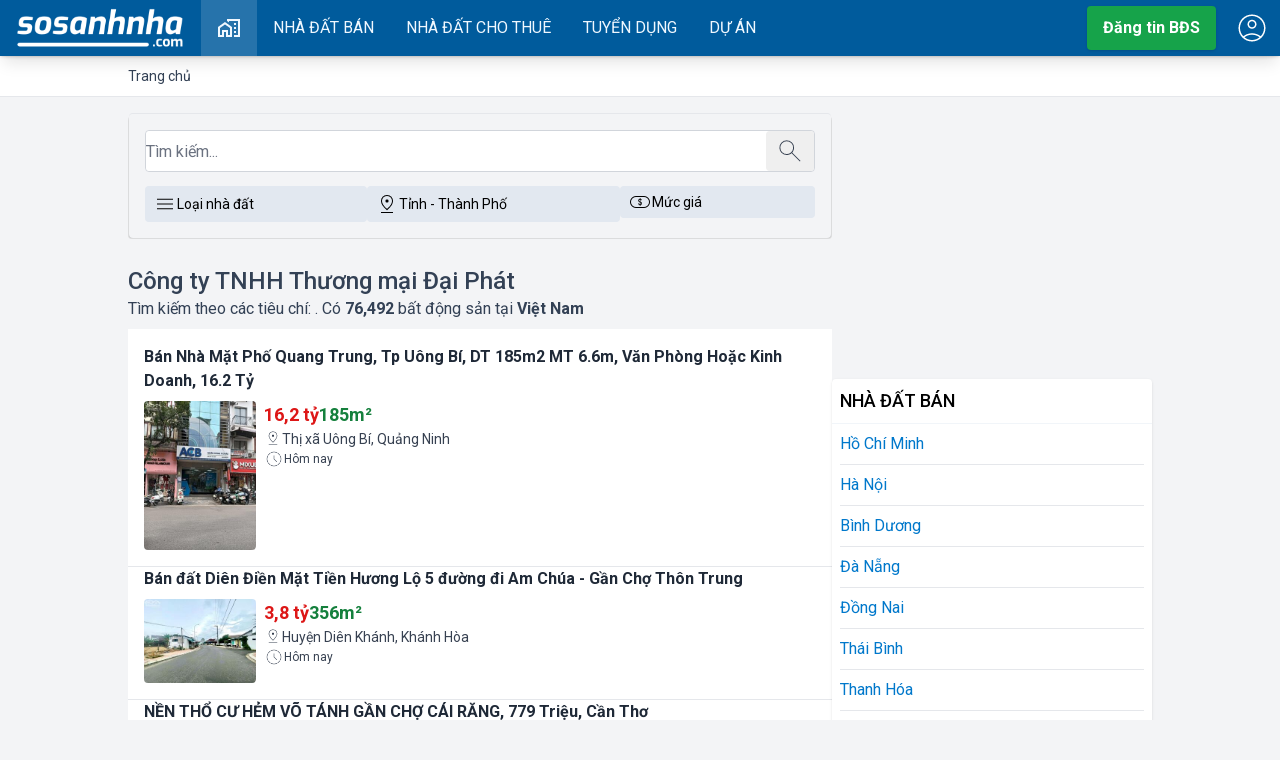

--- FILE ---
content_type: text/html; charset=UTF-8
request_url: https://sosanhnha.com/c%C3%B4ng-ty-tnhh-th%C6%B0%C6%A1ng-m%E1%BA%A1i-%C4%91%E1%BA%A1i-ph%C3%A1t
body_size: 54734
content:
<!DOCTYPE html>
<html lang="en">
<head>
 <meta charset="utf-8">
 <meta http-equiv="X-UA-Compatible" content="IE=edge">
 <meta name="viewport" content="width=device-width, initial-scale=1">
 <title>Công ty TNHH Thương mại Đại Phát</title>
 <meta name="title" content="Công ty TNHH Thương mại Đại Phát"/>
<meta name="abstract" content="Thông tin Bất Động Sản, nhà đất, nội thất, thiết kế nhà, so sánh, đánh giá, bất động sản Việt Nam"/>
<meta name="classification" content="Thông tin Bất Động Sản, nhà đất, nội thất, thiết kế nhà, so sánh, đánh giá, bất động sản Việt Nam"/>
<meta name="area" content="So sánh nhà đất, chung cư, nội thất, thiết kế nhà, giá cả chung cư và thị trường bất động sản"/>
<meta name="placename" content="Việt Nam"/>
<meta name="author" content="sosanhnha.com"/>
<meta name="copyright" content="©2022 sosanhnha.com"/>
<meta name="owner" content="sosanhnha.com"/>
<meta name="theme-color" content="#005c8e"/>
<meta name="generator" content="KNS Group Jsc"/>
<meta name="msvalidate.01" content="0037605AA4458B14CF793B83AE80C165"/>
<meta name="distribution" content="Global"/>
<meta name="msapplication-TileColor" content="#ffffff"/>
<meta name="msapplication-TileImage" content="/assets/favicon/ms-icon-144x144.png"/>
<meta name="description" content="Công ty TNHH Thương mại Đại Phát Tại Việt Nam chính chủ với các loại diện tích, giá bán, địa điểm khác nhau, cập nhật mới nhất, so sánh thông tin giá đất Tại Việt Nam mới nhất 2026"/>
<meta name="google-signin-client_id" content="190715989205-mcoseranqh2b7qore5bikkfiv595u4kf.apps.googleusercontent.com"/>
<meta name="robots" content="index, follow"/>
<meta property="og:title" content="Công ty TNHH Thương mại Đại Phát"/>
<meta name="keywords" content="công, ty, tnhh, thương, mại, Đại, phát"/>
<meta property="og:description" content="Công ty TNHH Thương mại Đại Phát Tại Việt Nam chính chủ với các loại diện tích, giá bán, địa điểm khác nhau, cập nhật mới nhất, so sánh thông tin giá đất Tại Việt Nam mới nhất 2026"/>
<meta property="og:placename" content="Việt Nam"/>
<meta property="og:url" content="https://sosanhnha.com/công-ty-tnhh-thương-mại-đại-phát"/>
<meta property="og:image" content="https://sosanhnha.com/assets/images/logo.png"/>
<meta name="revisit-after" content="1 day"/>
 <link canonical="https://sosanhnha.com/c%C3%B4ng-ty-tnhh-th%C6%B0%C6%A1ng-m%E1%BA%A1i-%C4%91%E1%BA%A1i-ph%C3%A1t" crossorigin="anonymous" /><link rel="next" href="https://sosanhnha.com/c%C3%B4ng-ty-tnhh-th%C6%B0%C6%A1ng-m%E1%BA%A1i-%C4%91%E1%BA%A1i-ph%C3%A1t/pageYM" crossorigin="anonymous" />
 <script type="application/ld+json">{"@context":"https:\/\/schema.org","@type":"Organization","name":"SoSanhNha","url":"https:\/\/sosanhnha.com","logo":"https:\/\/sosanhnha.com\/assets\/images\/logo.png","contactPoint":{"@type":"ContactPoint","telephone":"0243.974.7875","contactType":"customer service","areaServed":"VN","availableLanguage":"Vietnamese"}}</script>
<script type="application/ld+json">{"@context":"http:\/\/schema.org","@type":"WebSite","url":"https:\/\/sosanhnha.com","name":"so sánh nhà","description":"So sánh nhà đất, chung cư, nội thất, thiết kế nhà, giá cả chung cư và thị trường bất động sản","potentialAction":{"@type":"SearchAction","target":"https:\/\/sosanhnha.com\/search?keyword={keyword}","query-input":"required name=keyword"}}</script>

 <link rel="preconnect" href="https://fonts.googleapis.com">
 <link rel="preconnect" href="https://fonts.gstatic.com" crossorigin>
 <base href="https://sosanhnha.com/">
 <link href="https://fonts.googleapis.com/css2?family=Roboto:ital,wght@0,100..900;1,100..900&display=swap"
 rel="stylesheet">
 <link rel="preload" as="style" href="/assets/v2/build/assets/app-DXl_u2F5.css" /><link rel="stylesheet" href="/assets/v2/build/assets/app-DXl_u2F5.css" /> 
</head>
<body>
<div id="header" data-nosnippet data-ad-format="none" data-ad-ignore="true" class="no-ads" data-component="Header"></div><main id="sosanhnha-main">
 <div class="box-breadcrumb px-2">
 <div class="pw overflow-auto ">
 <ol itemscope class="breadcrumb" itemtype="https://schema.org/BreadcrumbList">
 <li class="item">
 <a href="/" title="So sánh nhà">
 <span>Trang chủ</span>
 </a>
 </li>
 </ol>
 </div>
</div>
 
 <div class="page-container">
 <div class="main">
 <div id="box-listing-search" class="md:mt-4">
 <div id="home-search" data-component="BoxSearch"></div>
 </div>
 <div class="page-header">
 <h1 class="title">Công ty TNHH Thương mại Đại Phát </h1>
 <p class="page-teaser">Tìm kiếm theo các tiêu chí: <b></b>. Có
 <b>76,492</b> bất động sản
 tại <b>Việt Nam</b>
 </p>
 </div>



 <div id="classifiedvips" data-component="ClassifiedVips"></div>

 <div class="w-full flex flex-wrap gap-2 md:gap-4 bg-white py-4">
 <div class="w-full border-b bg-white p-2 md:p-4 pt-0 md:pt-0 hover:shadow-lg">
 <a href="/ban-nha-mat-pho-quang-trung-tp-uong-bi-dt-185m2-mt-6-6m-van-phong-hoac-kinh-doanh-16-2-ty-cla9JKQNV" class="w-full font-bold text-gray-800 line-clamp-2" title="Bán nhà mặt phố Quang Trung, tp Uông Bí, DT 185m2 MT 6.6m, Văn phòng hoặc Kinh doanh, 16.2 tỷ">Bán Nhà Mặt Phố Quang Trung, Tp Uông Bí, DT 185m2 MT 6.6m, Văn Phòng Hoặc Kinh Doanh, 16.2 Tỷ</a>
 <div class="w-full flex pt-2">
 <a href="/ban-nha-mat-pho-quang-trung-tp-uong-bi-dt-185m2-mt-6-6m-van-phong-hoac-kinh-doanh-16-2-ty-cla9JKQNV" title="Bán nhà mặt phố Quang Trung, tp Uông Bí, DT 185m2 MT 6.6m, Văn phòng hoặc Kinh doanh, 16.2 tỷ"
 class="picture flip flex-none rounded w-1/3 md:w-1/6 overflow-hidden aspect-square">
 <img class="aspect-square" src="https://ssn.toeicmax.com/thumb/300/2026/01/1768554696-msn.jpg" alt="Bán nhà mặt phố Quang Trung, tp Uông Bí, DT 185m2 MT 6.6m, Văn phòng hoặc Kinh doanh, 16.2 tỷ" loading="lazy"/>
 </a>
 <div class="w-full flex-auto pl-2">
 <div class="w-full flex gap-4 flex-wrap">
 <span class="price">16,2 tỷ</span>
 <span class="area">185m²</span>
 </div>
 <div class="w-full flex gap-1 text-sm text-gray-700 line-clamp-1">
 <svg width="18px" height="18px" viewBox="0 0 24 24" class="mcon" fill="currentColor" xmlns="http://www.w3.org/2000/svg">
 <use xlink:href="/assets/images/icons.svg?v=3#location"/>
 </svg>
 Thị xã Uông Bí, Quảng Ninh</div>
 <span class="text-xs text-gray-700 flex items-center gap-1">
 <svg width="20px" height="20px" viewBox="0 0 24 24" class="mcon" fill="currentColor" xmlns="http://www.w3.org/2000/svg">
 <use xlink:href="/assets/images/icons.svg?v=3#arm"/>
 </svg>
 Hôm nay</span>
 </div>
 </div>
</div>
 <div class="w-full border-b bg-white p-2 md:p-4 pt-0 md:pt-0 hover:shadow-lg">
 <a href="/ban-dat-dien-dien-mat-tien-huong-lo-5-duong-di-am-chua-gan-cho-thon-trung-cla1akQVr" class="w-full font-bold text-gray-800 line-clamp-2" title="Bán đất Diên Điền mặt tiền Hương Lộ 5 đường đi Am Chúa - gần chợ thôn Trung">Bán đất Diên Điền Mặt Tiền Hương Lộ 5 đường đi Am Chúa - Gần Chợ Thôn Trung</a>
 <div class="w-full flex pt-2">
 <a href="/ban-dat-dien-dien-mat-tien-huong-lo-5-duong-di-am-chua-gan-cho-thon-trung-cla1akQVr" title="Bán đất Diên Điền mặt tiền Hương Lộ 5 đường đi Am Chúa - gần chợ thôn Trung"
 class="picture flip flex-none rounded w-1/3 md:w-1/6 overflow-hidden aspect-square">
 <img class="aspect-square" src="https://ssn.toeicmax.com/thumb/300/2026/01/1768554600-bcp.jpg" alt="Bán đất Diên Điền mặt tiền Hương Lộ 5 đường đi Am Chúa - gần chợ thôn Trung" loading="lazy"/>
 </a>
 <div class="w-full flex-auto pl-2">
 <div class="w-full flex gap-4 flex-wrap">
 <span class="price">3,8 tỷ</span>
 <span class="area">356m²</span>
 </div>
 <div class="w-full flex gap-1 text-sm text-gray-700 line-clamp-1">
 <svg width="18px" height="18px" viewBox="0 0 24 24" class="mcon" fill="currentColor" xmlns="http://www.w3.org/2000/svg">
 <use xlink:href="/assets/images/icons.svg?v=3#location"/>
 </svg>
 Huyện Diên Khánh, Khánh Hòa</div>
 <span class="text-xs text-gray-700 flex items-center gap-1">
 <svg width="20px" height="20px" viewBox="0 0 24 24" class="mcon" fill="currentColor" xmlns="http://www.w3.org/2000/svg">
 <use xlink:href="/assets/images/icons.svg?v=3#arm"/>
 </svg>
 Hôm nay</span>
 </div>
 </div>
</div>
 <div class="w-full border-b bg-white p-2 md:p-4 pt-0 md:pt-0 hover:shadow-lg">
 <a href="/nen-tho-cu-hem-vo-tanh-gan-cho-cai-rang-779-trieu-can-tho-claX1xXZa" class="w-full font-bold text-gray-800 line-clamp-2" title="NỀN THỔ CƯ HẺM VÕ TÁNH GẦN CHỢ CÁI RĂNG, 779 triệu, Cần Thơ">NỀN THỔ CƯ HẺM VÕ TÁNH GẦN CHỢ CÁI RĂNG, 779 Triệu, Cần Thơ</a>
 <div class="w-full flex pt-2">
 <a href="/nen-tho-cu-hem-vo-tanh-gan-cho-cai-rang-779-trieu-can-tho-claX1xXZa" title="NỀN THỔ CƯ HẺM VÕ TÁNH GẦN CHỢ CÁI RĂNG, 779 triệu, Cần Thơ"
 class="picture flip flex-none rounded w-1/3 md:w-1/6 overflow-hidden aspect-square">
 <img class="aspect-square" src="https://ssn.toeicmax.com/thumb/300/2026/01/1768554565-hsp.jpg" alt="NỀN THỔ CƯ HẺM VÕ TÁNH GẦN CHỢ CÁI RĂNG, 779 triệu, Cần Thơ" loading="lazy"/>
 </a>
 <div class="w-full flex-auto pl-2">
 <div class="w-full flex gap-4 flex-wrap">
 <span class="price">779 triệu</span>
 <span class="area">41m²</span>
 </div>
 <div class="w-full flex gap-1 text-sm text-gray-700 line-clamp-1">
 <svg width="18px" height="18px" viewBox="0 0 24 24" class="mcon" fill="currentColor" xmlns="http://www.w3.org/2000/svg">
 <use xlink:href="/assets/images/icons.svg?v=3#location"/>
 </svg>
 Quận Cái Răng, Cần Thơ</div>
 <span class="text-xs text-gray-700 flex items-center gap-1">
 <svg width="20px" height="20px" viewBox="0 0 24 24" class="mcon" fill="currentColor" xmlns="http://www.w3.org/2000/svg">
 <use xlink:href="/assets/images/icons.svg?v=3#arm"/>
 </svg>
 Hôm nay</span>
 </div>
 </div>
</div>
 <div class="w-full border-b bg-white p-2 md:p-4 pt-0 md:pt-0 hover:shadow-lg">
 <a href="/cuc-hiem-phan-khuc-8-ty-35m2x6t-thang-may-vai-buoc-ra-oto-bai-gui-xe-sat-nha-pho-pham-van-dong-co-nhue-cla0JjDmB" class="w-full font-bold text-gray-800 line-clamp-2" title="Cực Hiếm! Phân khúc 8 tỷ, 35m2x6T thang máy, vài bước ra ôtô, bãi gửi xe sát nhà phố Phạm Văn Đồng, Cổ Nhuế.">Cực Hiếm! Phân Khúc 8 Tỷ, 35m2x6T Thang Máy, Vài Bước Ra ôtô, Bãi Gửi Xe Sát Nhà Phố Phạm Văn Đồng, Cổ Nhuế.</a>
 <div class="w-full flex pt-2">
 <a href="/cuc-hiem-phan-khuc-8-ty-35m2x6t-thang-may-vai-buoc-ra-oto-bai-gui-xe-sat-nha-pho-pham-van-dong-co-nhue-cla0JjDmB" title="Cực Hiếm! Phân khúc 8 tỷ, 35m2x6T thang máy, vài bước ra ôtô, bãi gửi xe sát nhà phố Phạm Văn Đồng, Cổ Nhuế."
 class="picture flip flex-none rounded w-1/3 md:w-1/6 overflow-hidden aspect-square">
 <img class="aspect-square" src="https://ssn.toeicmax.com/thumb/300/2026/01/1768554458-yhv.jpg" alt="Cực Hiếm! Phân khúc 8 tỷ, 35m2x6T thang máy, vài bước ra ôtô, bãi gửi xe sát nhà phố Phạm Văn Đồng, Cổ Nhuế." loading="lazy"/>
 </a>
 <div class="w-full flex-auto pl-2">
 <div class="w-full flex gap-4 flex-wrap">
 <span class="price">8,48 tỷ</span>
 <span class="area">35m²</span>
 </div>
 <span class="text-sm flex items-center gap-1">
 <svg width="18px" height="18px" viewBox="0 0 24 24" class="mcon" fill="currentColor" xmlns="http://www.w3.org/2000/svg">
 <use xlink:href="/assets/images/icons.svg?v=3#bed"/>
 </svg>
 3 phòng ngủ</span>
 <span class="text-sm flex items-center gap-1">
 <svg width="18px" height="18px" viewBox="0 0 24 24" class="mcon" fill="currentColor" xmlns="http://www.w3.org/2000/svg">
 <use xlink:href="/assets/images/icons.svg?v=3#shower"/>
 </svg>
 3 vệ sinh</span>
 <div class="w-full flex gap-1 text-sm text-gray-700 line-clamp-1">
 <svg width="18px" height="18px" viewBox="0 0 24 24" class="mcon" fill="currentColor" xmlns="http://www.w3.org/2000/svg">
 <use xlink:href="/assets/images/icons.svg?v=3#location"/>
 </svg>
 Quận Bắc Từ Liêm, Hà Nội</div>
 <span class="text-xs text-gray-700 flex items-center gap-1">
 <svg width="20px" height="20px" viewBox="0 0 24 24" class="mcon" fill="currentColor" xmlns="http://www.w3.org/2000/svg">
 <use xlink:href="/assets/images/icons.svg?v=3#arm"/>
 </svg>
 Hôm nay</span>
 </div>
 </div>
</div>
 
 <div class="my-2">
 <!-- ssn_qc_300x250 -->
 <ins class="adsbygoogle"
 style="display:block"
 data-ad-client="ca-pub-7977878454497557"
 data-ad-slot="8536297652"
 data-ad-format="auto"
 data-full-width-responsive="true"></ins>
 <script>
 (adsbygoogle = window.adsbygoogle || []).push({});
 </script>
 </div>
 
 <div class="w-full border-b bg-white p-2 md:p-4 pt-0 md:pt-0 hover:shadow-lg">
 <a href="/cho-thue-nha-phan-lo-tay-nam-linh-dam-60m2-x-6t-co-thang-may-lam-vp-o-cuc-dep-claw2DAWo" class="w-full font-bold text-gray-800 line-clamp-2" title="Cho thuê nhà Phân lô Tây Nam Linh Đàm - 60m2 x 6T - Có Thang máy - Làm VP/Ở cực đẹp">Cho Thuê Nhà Phân Lô Tây Nam Linh Đàm - 60m2 X 6T - Có Thang Máy - Làm VP/Ở Cực đẹp</a>
 <div class="w-full flex pt-2">
 <a href="/cho-thue-nha-phan-lo-tay-nam-linh-dam-60m2-x-6t-co-thang-may-lam-vp-o-cuc-dep-claw2DAWo" title="Cho thuê nhà Phân lô Tây Nam Linh Đàm - 60m2 x 6T - Có Thang máy - Làm VP/Ở cực đẹp"
 class="picture flip flex-none rounded w-1/3 md:w-1/6 overflow-hidden aspect-square">
 <img class="aspect-square" src="https://ssn.toeicmax.com/thumb/300/2026/01/1768554362-rtj.jpg" alt="Cho thuê nhà Phân lô Tây Nam Linh Đàm - 60m2 x 6T - Có Thang máy - Làm VP/Ở cực đẹp" loading="lazy"/>
 </a>
 <div class="w-full flex-auto pl-2">
 <div class="w-full flex gap-4 flex-wrap">
 <span class="price">28 triệu/tháng</span>
 <span class="area">300m²</span>
 </div>
 <div class="w-full flex gap-1 text-sm text-gray-700 line-clamp-1">
 <svg width="18px" height="18px" viewBox="0 0 24 24" class="mcon" fill="currentColor" xmlns="http://www.w3.org/2000/svg">
 <use xlink:href="/assets/images/icons.svg?v=3#location"/>
 </svg>
 Quận Hoàng Mai, Hà Nội</div>
 <span class="text-xs text-gray-700 flex items-center gap-1">
 <svg width="20px" height="20px" viewBox="0 0 24 24" class="mcon" fill="currentColor" xmlns="http://www.w3.org/2000/svg">
 <use xlink:href="/assets/images/icons.svg?v=3#arm"/>
 </svg>
 Hôm nay</span>
 </div>
 </div>
</div>
 <div class="w-full border-b bg-white p-2 md:p-4 pt-0 md:pt-0 hover:shadow-lg">
 <a href="/ban-nen-tho-cu-hem-162-duong-pham-ngu-lao-tp-can-tho-gai-ban-2-72-ty-claKZqAzD" class="w-full font-bold text-gray-800 line-clamp-2" title="bán nền thổ cư hẻm 162 đường phạm ngũ lão tp cần thơ, gái bán 2,72 tỷ">Bán Nền Thổ Cư Hẻm 162 đường Phạm Ngũ Lão Tp Cần Thơ, Gái Bán 2,72 Tỷ</a>
 <div class="w-full flex pt-2">
 <a href="/ban-nen-tho-cu-hem-162-duong-pham-ngu-lao-tp-can-tho-gai-ban-2-72-ty-claKZqAzD" title="bán nền thổ cư hẻm 162 đường phạm ngũ lão tp cần thơ, gái bán 2,72 tỷ"
 class="picture flip flex-none rounded w-1/3 md:w-1/6 overflow-hidden aspect-square">
 <img class="aspect-square" src="https://ssn.toeicmax.com/thumb/300/2026/01/1768554295-chj.jpg" alt="bán nền thổ cư hẻm 162 đường phạm ngũ lão tp cần thơ, gái bán 2,72 tỷ" loading="lazy"/>
 </a>
 <div class="w-full flex-auto pl-2">
 <div class="w-full flex gap-4 flex-wrap">
 <span class="price">2,72 tỷ</span>
 <span class="area">68m²</span>
 </div>
 <div class="w-full flex gap-1 text-sm text-gray-700 line-clamp-1">
 <svg width="18px" height="18px" viewBox="0 0 24 24" class="mcon" fill="currentColor" xmlns="http://www.w3.org/2000/svg">
 <use xlink:href="/assets/images/icons.svg?v=3#location"/>
 </svg>
 Quận Ninh Kiều, Cần Thơ</div>
 <span class="text-xs text-gray-700 flex items-center gap-1">
 <svg width="20px" height="20px" viewBox="0 0 24 24" class="mcon" fill="currentColor" xmlns="http://www.w3.org/2000/svg">
 <use xlink:href="/assets/images/icons.svg?v=3#arm"/>
 </svg>
 Hôm nay</span>
 </div>
 </div>
</div>
 <div class="w-full border-b bg-white p-2 md:p-4 pt-0 md:pt-0 hover:shadow-lg">
 <a href="/nha-hem-xe-hoi-le-van-viet-phuong-tang-nhon-phu-b-quan-9-so-hong-4-3-ty-clazZM7Wp" class="w-full font-bold text-gray-800 line-clamp-2" title="Nhà hẻm xe hơi Lê Văn Việt phường Tăng Nhơn Phú B Quận 9, sổ hồng 4,3 tỷ">Nhà Hẻm Xe Hơi Lê Văn Việt Phường Tăng Nhơn Phú B Quận 9, Sổ Hồng 4,3 Tỷ</a>
 <div class="w-full flex pt-2">
 <a href="/nha-hem-xe-hoi-le-van-viet-phuong-tang-nhon-phu-b-quan-9-so-hong-4-3-ty-clazZM7Wp" title="Nhà hẻm xe hơi Lê Văn Việt phường Tăng Nhơn Phú B Quận 9, sổ hồng 4,3 tỷ"
 class="picture flip flex-none rounded w-1/3 md:w-1/6 overflow-hidden aspect-square">
 <img class="aspect-square" src="https://ssn.toeicmax.com/thumb/300/2026/01/1768554191-sms.jpg" alt="Nhà hẻm xe hơi Lê Văn Việt phường Tăng Nhơn Phú B Quận 9, sổ hồng 4,3 tỷ" loading="lazy"/>
 </a>
 <div class="w-full flex-auto pl-2">
 <div class="w-full flex gap-4 flex-wrap">
 <span class="price">4,3 tỷ</span>
 <span class="area">63m²</span>
 </div>
 <span class="text-sm flex items-center gap-1">
 <svg width="18px" height="18px" viewBox="0 0 24 24" class="mcon" fill="currentColor" xmlns="http://www.w3.org/2000/svg">
 <use xlink:href="/assets/images/icons.svg?v=3#bed"/>
 </svg>
 2 phòng ngủ</span>
 <span class="text-sm flex items-center gap-1">
 <svg width="18px" height="18px" viewBox="0 0 24 24" class="mcon" fill="currentColor" xmlns="http://www.w3.org/2000/svg">
 <use xlink:href="/assets/images/icons.svg?v=3#shower"/>
 </svg>
 1 vệ sinh</span>
 <div class="w-full flex gap-1 text-sm text-gray-700 line-clamp-1">
 <svg width="18px" height="18px" viewBox="0 0 24 24" class="mcon" fill="currentColor" xmlns="http://www.w3.org/2000/svg">
 <use xlink:href="/assets/images/icons.svg?v=3#location"/>
 </svg>
 Quận 9, Hồ Chí Minh</div>
 <span class="text-xs text-gray-700 flex items-center gap-1">
 <svg width="20px" height="20px" viewBox="0 0 24 24" class="mcon" fill="currentColor" xmlns="http://www.w3.org/2000/svg">
 <use xlink:href="/assets/images/icons.svg?v=3#arm"/>
 </svg>
 Hôm nay</span>
 </div>
 </div>
</div>
 <div class="w-full border-b bg-white p-2 md:p-4 pt-0 md:pt-0 hover:shadow-lg">
 <a href="/ban-toa-ccmn-cau-giay-54m2-7t-thang-may-thiet-ke-dep-noi-that-xin-gia-17-7-ty-dt-1-ty-n-claZY5Zd1" class="w-full font-bold text-gray-800 line-clamp-2" title="Bán tòa CCMN Cầu Giấy 54m2 7T thang máy thiết kế đẹp nội thất xịn giá 17.7 tỷ DT 1 tỷ/n">Bán Tòa CCMN Cầu Giấy 54m2 7T Thang Máy Thiết Kế đẹp Nội Thất Xịn Giá 17.7 Tỷ DT 1 Tỷ/n</a>
 <div class="w-full flex pt-2">
 <a href="/ban-toa-ccmn-cau-giay-54m2-7t-thang-may-thiet-ke-dep-noi-that-xin-gia-17-7-ty-dt-1-ty-n-claZY5Zd1" title="Bán tòa CCMN Cầu Giấy 54m2 7T thang máy thiết kế đẹp nội thất xịn giá 17.7 tỷ DT 1 tỷ/n"
 class="picture flip flex-none rounded w-1/3 md:w-1/6 overflow-hidden aspect-square">
 <img class="aspect-square" src="https://ssn.toeicmax.com/thumb/300/2026/01/1768554216-vkw.jpeg" alt="Bán tòa CCMN Cầu Giấy 54m2 7T thang máy thiết kế đẹp nội thất xịn giá 17.7 tỷ DT 1 tỷ/n" loading="lazy"/>
 </a>
 <div class="w-full flex-auto pl-2">
 <div class="w-full flex gap-4 flex-wrap">
 <span class="price">17,7 tỷ</span>
 <span class="area">54m²</span>
 </div>
 <div class="w-full flex gap-1 text-sm text-gray-700 line-clamp-1">
 <svg width="18px" height="18px" viewBox="0 0 24 24" class="mcon" fill="currentColor" xmlns="http://www.w3.org/2000/svg">
 <use xlink:href="/assets/images/icons.svg?v=3#location"/>
 </svg>
 Quận Cầu Giấy, Hà Nội</div>
 <span class="text-xs text-gray-700 flex items-center gap-1">
 <svg width="20px" height="20px" viewBox="0 0 24 24" class="mcon" fill="currentColor" xmlns="http://www.w3.org/2000/svg">
 <use xlink:href="/assets/images/icons.svg?v=3#arm"/>
 </svg>
 Hôm nay</span>
 </div>
 </div>
</div>
 <div class="w-full border-b bg-white p-2 md:p-4 pt-0 md:pt-0 hover:shadow-lg">
 <a href="/bom-tan-coi-nam-quan-3-chi-hon-100trieu-mot-m2-4-5x20-tret-lau-sat-bo-ke-gan-mt-claPrRV18" class="w-full font-bold text-gray-800 line-clamp-2" title="BOM TẤN CỐI NĂM QUẬN 3 CHỈ HƠN 100TR/M2 - 4.5X20 - TRỆT LẦU - SÁT BỜ KÈ - GẦN MT.">BOM TẤN CỐI NĂM QUẬN 3 CHỈ HƠN 100TR/M2 - 4.5X20 - TRỆT LẦU - SÁT BỜ KÈ - GẦN MT.</a>
 <div class="w-full flex pt-2">
 <a href="/bom-tan-coi-nam-quan-3-chi-hon-100trieu-mot-m2-4-5x20-tret-lau-sat-bo-ke-gan-mt-claPrRV18" title="BOM TẤN CỐI NĂM QUẬN 3 CHỈ HƠN 100TR/M2 - 4.5X20 - TRỆT LẦU - SÁT BỜ KÈ - GẦN MT."
 class="picture flip flex-none rounded w-1/3 md:w-1/6 overflow-hidden aspect-square">
 <img class="aspect-square" src="https://ssn.toeicmax.com/thumb/300/2026/01/1768554180-pay.jpg" alt="BOM TẤN CỐI NĂM QUẬN 3 CHỈ HƠN 100TR/M2 - 4.5X20 - TRỆT LẦU - SÁT BỜ KÈ - GẦN MT." loading="lazy"/>
 </a>
 <div class="w-full flex-auto pl-2">
 <div class="w-full flex gap-4 flex-wrap">
 <span class="price">9,9 tỷ</span>
 <span class="area">90m²</span>
 </div>
 <span class="text-sm flex items-center gap-1">
 <svg width="18px" height="18px" viewBox="0 0 24 24" class="mcon" fill="currentColor" xmlns="http://www.w3.org/2000/svg">
 <use xlink:href="/assets/images/icons.svg?v=3#bed"/>
 </svg>
 2 phòng ngủ</span>
 <div class="w-full flex gap-1 text-sm text-gray-700 line-clamp-1">
 <svg width="18px" height="18px" viewBox="0 0 24 24" class="mcon" fill="currentColor" xmlns="http://www.w3.org/2000/svg">
 <use xlink:href="/assets/images/icons.svg?v=3#location"/>
 </svg>
 Quận 3, Hồ Chí Minh</div>
 <span class="text-xs text-gray-700 flex items-center gap-1">
 <svg width="20px" height="20px" viewBox="0 0 24 24" class="mcon" fill="currentColor" xmlns="http://www.w3.org/2000/svg">
 <use xlink:href="/assets/images/icons.svg?v=3#arm"/>
 </svg>
 Hôm nay</span>
 </div>
 </div>
</div>
 <div class="w-full border-b bg-white p-2 md:p-4 pt-0 md:pt-0 hover:shadow-lg">
 <a href="/ban-gap-can-nha-cap-4-hem-124-duong-pham-ngu-lao-tp-can-tho-cla3JkQ9V" class="w-full font-bold text-gray-800 line-clamp-2" title="bán gắp căn nhà cấp 4 hẻm 124 đường phạm ngũ lão, tp cần thơ">Bán Gắp Căn Nhà Cấp 4 Hẻm 124 đường Phạm Ngũ Lão, Tp Cần Thơ</a>
 <div class="w-full flex pt-2">
 <a href="/ban-gap-can-nha-cap-4-hem-124-duong-pham-ngu-lao-tp-can-tho-cla3JkQ9V" title="bán gắp căn nhà cấp 4 hẻm 124 đường phạm ngũ lão, tp cần thơ"
 class="picture flip flex-none rounded w-1/3 md:w-1/6 overflow-hidden aspect-square">
 <img class="aspect-square" src="https://ssn.toeicmax.com/thumb/300/2026/01/1768554154-eej.jpg" alt="bán gắp căn nhà cấp 4 hẻm 124 đường phạm ngũ lão, tp cần thơ" loading="lazy"/>
 </a>
 <div class="w-full flex-auto pl-2">
 <div class="w-full flex gap-4 flex-wrap">
 <span class="price">2,7 tỷ</span>
 <span class="area">91m²</span>
 </div>
 <div class="w-full flex gap-1 text-sm text-gray-700 line-clamp-1">
 <svg width="18px" height="18px" viewBox="0 0 24 24" class="mcon" fill="currentColor" xmlns="http://www.w3.org/2000/svg">
 <use xlink:href="/assets/images/icons.svg?v=3#location"/>
 </svg>
 Quận Ninh Kiều, Cần Thơ</div>
 <span class="text-xs text-gray-700 flex items-center gap-1">
 <svg width="20px" height="20px" viewBox="0 0 24 24" class="mcon" fill="currentColor" xmlns="http://www.w3.org/2000/svg">
 <use xlink:href="/assets/images/icons.svg?v=3#arm"/>
 </svg>
 Hôm nay</span>
 </div>
 </div>
</div>
 
 <div class="my-2">
 <!-- ssn_qc_300x250 -->
 <ins class="adsbygoogle"
 style="display:block"
 data-ad-client="ca-pub-7977878454497557"
 data-ad-slot="8536297652"
 data-ad-format="auto"
 data-full-width-responsive="true"></ins>
 <script>
 (adsbygoogle = window.adsbygoogle || []).push({});
 </script>
 </div>
 
 <div class="w-full border-b bg-white p-2 md:p-4 pt-0 md:pt-0 hover:shadow-lg">
 <a href="/ban-lo-dat-gia-f0-tai-tdp-quyet-tien-nam-do-son-hai-phong-clagNB1lN" class="w-full font-bold text-gray-800 line-clamp-2" title="bán lô đất giá f0 tại tdp quyết tiến - nam đồ sơn - hải phòng">Bán Lô đất Giá F0 Tại Tdp Quyết Tiến - Nam đồ Sơn - Hải Phòng</a>
 <div class="w-full flex pt-2">
 <a href="/ban-lo-dat-gia-f0-tai-tdp-quyet-tien-nam-do-son-hai-phong-clagNB1lN" title="bán lô đất giá f0 tại tdp quyết tiến - nam đồ sơn - hải phòng"
 class="picture flip flex-none rounded w-1/3 md:w-1/6 overflow-hidden aspect-square">
 <img class="aspect-square" src="https://ssn.toeicmax.com/thumb/300/2026/01/1768554730-picturedyuwu.jpg" alt="bán lô đất giá f0 tại tdp quyết tiến - nam đồ sơn - hải phòng" loading="lazy"/>
 </a>
 <div class="w-full flex-auto pl-2">
 <div class="w-full flex gap-4 flex-wrap">
 <span class="price">680 triệu</span>
 <span class="area">57.2m²</span>
 </div>
 <div class="w-full flex gap-1 text-sm text-gray-700 line-clamp-1">
 <svg width="18px" height="18px" viewBox="0 0 24 24" class="mcon" fill="currentColor" xmlns="http://www.w3.org/2000/svg">
 <use xlink:href="/assets/images/icons.svg?v=3#location"/>
 </svg>
 Quận Đồ Sơn, Hải Phòng</div>
 <span class="text-xs text-gray-700 flex items-center gap-1">
 <svg width="20px" height="20px" viewBox="0 0 24 24" class="mcon" fill="currentColor" xmlns="http://www.w3.org/2000/svg">
 <use xlink:href="/assets/images/icons.svg?v=3#arm"/>
 </svg>
 11 giây trước</span>
 </div>
 </div>
</div>
 <div class="w-full border-b bg-white p-2 md:p-4 pt-0 md:pt-0 hover:shadow-lg">
 <a href="/can-ban-manh-dat-f0-xa-vong-xuyen-gia-nhinh-3-ty-clayojJEj" class="w-full font-bold text-gray-800 line-clamp-2" title="cần bán mảnh đất f0 xã võng xuyên giá nhỉnh 3 tỷ">Cần Bán Mảnh đất F0 Xã Võng Xuyên Giá Nhỉnh 3 Tỷ</a>
 <div class="w-full flex pt-2">
 <a href="/can-ban-manh-dat-f0-xa-vong-xuyen-gia-nhinh-3-ty-clayojJEj" title="cần bán mảnh đất f0 xã võng xuyên giá nhỉnh 3 tỷ"
 class="picture flip flex-none rounded w-1/3 md:w-1/6 overflow-hidden aspect-square">
 <img class="aspect-square" src="https://ssn.toeicmax.com/thumb/300/2026/01/1768554728-picture1tvho.jpg" alt="cần bán mảnh đất f0 xã võng xuyên giá nhỉnh 3 tỷ" loading="lazy"/>
 </a>
 <div class="w-full flex-auto pl-2">
 <div class="w-full flex gap-4 flex-wrap">
 <span class="price">3,53 tỷ</span>
 <span class="area">168m²</span>
 </div>
 <div class="w-full flex gap-1 text-sm text-gray-700 line-clamp-1">
 <svg width="18px" height="18px" viewBox="0 0 24 24" class="mcon" fill="currentColor" xmlns="http://www.w3.org/2000/svg">
 <use xlink:href="/assets/images/icons.svg?v=3#location"/>
 </svg>
 Huyện Phúc Thọ, Hà Nội</div>
 <span class="text-xs text-gray-700 flex items-center gap-1">
 <svg width="20px" height="20px" viewBox="0 0 24 24" class="mcon" fill="currentColor" xmlns="http://www.w3.org/2000/svg">
 <use xlink:href="/assets/images/icons.svg?v=3#arm"/>
 </svg>
 14 giây trước</span>
 </div>
 </div>
</div>
 <div class="w-full border-b bg-white p-2 md:p-4 pt-0 md:pt-0 hover:shadow-lg">
 <a href="/lo-goc-hxh-man-thien-dien-tich-154m2-vuong-ngang-12m-tien-xay-moi-chi-11-5ty-cla5PkGbB" class="w-full font-bold text-gray-800 line-clamp-2" title="lô góc hxh man thiện diện tích 154m2 vuông ngang 12m tiện xây mới chỉ 11.5tỷ">Lô Góc Hxh Man Thiện Diện Tích 154m2 Vuông Ngang 12m Tiện Xây Mới Chỉ 11.5tỷ</a>
 <div class="w-full flex pt-2">
 <a href="/lo-goc-hxh-man-thien-dien-tich-154m2-vuong-ngang-12m-tien-xay-moi-chi-11-5ty-cla5PkGbB" title="lô góc hxh man thiện diện tích 154m2 vuông ngang 12m tiện xây mới chỉ 11.5tỷ"
 class="picture flip flex-none rounded w-1/3 md:w-1/6 overflow-hidden aspect-square">
 <img class="aspect-square" src="https://ssn.toeicmax.com/thumb/300/2026/01/1768554714-pictureqwenm.jpg" alt="lô góc hxh man thiện diện tích 154m2 vuông ngang 12m tiện xây mới chỉ 11.5tỷ" loading="lazy"/>
 </a>
 <div class="w-full flex-auto pl-2">
 <div class="w-full flex gap-4 flex-wrap">
 <span class="price">11,5 tỷ</span>
 <span class="area">154m²</span>
 </div>
 <div class="w-full flex gap-1 text-sm text-gray-700 line-clamp-1">
 <svg width="18px" height="18px" viewBox="0 0 24 24" class="mcon" fill="currentColor" xmlns="http://www.w3.org/2000/svg">
 <use xlink:href="/assets/images/icons.svg?v=3#location"/>
 </svg>
 Quận 9, Hồ Chí Minh</div>
 <span class="text-xs text-gray-700 flex items-center gap-1">
 <svg width="20px" height="20px" viewBox="0 0 24 24" class="mcon" fill="currentColor" xmlns="http://www.w3.org/2000/svg">
 <use xlink:href="/assets/images/icons.svg?v=3#arm"/>
 </svg>
 27 giây trước</span>
 </div>
 </div>
</div>
 <div class="w-full border-b bg-white p-2 md:p-4 pt-0 md:pt-0 hover:shadow-lg">
 <a href="/ban-dat-canh-vsip-nam-dinh-dot-song-dau-tien-bien-do-tang-gia-cuc-cao-gia-sieu-hoi-claENZdaM" class="w-full font-bold text-gray-800 line-clamp-2" title="bán đất cạnh vsip nam định đợt sóng đầu tiên biên độ tăng gía cực cao gía siêu hời">Bán đất Cạnh Vsip Nam định đợt Sóng đầu Tiên Biên độ Tăng Gía Cực Cao Gía Siêu Hời</a>
 <div class="w-full flex pt-2">
 <a href="/ban-dat-canh-vsip-nam-dinh-dot-song-dau-tien-bien-do-tang-gia-cuc-cao-gia-sieu-hoi-claENZdaM" title="bán đất cạnh vsip nam định đợt sóng đầu tiên biên độ tăng gía cực cao gía siêu hời"
 class="picture flip flex-none rounded w-1/3 md:w-1/6 overflow-hidden aspect-square">
 <img class="aspect-square" src="https://ssn.toeicmax.com/thumb/300/2026/01/1768554711-picture1k7ku.jpg" alt="bán đất cạnh vsip nam định đợt sóng đầu tiên biên độ tăng gía cực cao gía siêu hời" loading="lazy"/>
 </a>
 <div class="w-full flex-auto pl-2">
 <div class="w-full flex gap-4 flex-wrap">
 <span class="price">1,2 tỷ</span>
 <span class="area">97m²</span>
 </div>
 <div class="w-full flex gap-1 text-sm text-gray-700 line-clamp-1">
 <svg width="18px" height="18px" viewBox="0 0 24 24" class="mcon" fill="currentColor" xmlns="http://www.w3.org/2000/svg">
 <use xlink:href="/assets/images/icons.svg?v=3#location"/>
 </svg>
 Huyện Giao Thủy, Nam Định</div>
 <span class="text-xs text-gray-700 flex items-center gap-1">
 <svg width="20px" height="20px" viewBox="0 0 24 24" class="mcon" fill="currentColor" xmlns="http://www.w3.org/2000/svg">
 <use xlink:href="/assets/images/icons.svg?v=3#arm"/>
 </svg>
 30 giây trước</span>
 </div>
 </div>
</div>
 <div class="w-full border-b bg-white p-2 md:p-4 pt-0 md:pt-0 hover:shadow-lg">
 <a href="/p-linh-xuan-hxh-180m2-full-tho-cu-ngang-7m-ban-gap-chi-6-8-ty-37-trieum2-hxh-claR85ZRy" class="w-full font-bold text-gray-800 line-clamp-2" title="p. linh xuân, hxh 180m2 full thổ cư ngang 7m bán gấp chỉ 6.8 tỷ ~ 37 triệum2 hxh.">P. Linh Xuân, Hxh 180m2 Full Thổ Cư Ngang 7m Bán Gấp Chỉ 6.8 Tỷ ~ 37 Triệum2 Hxh.</a>
 <div class="w-full flex pt-2">
 <a href="/p-linh-xuan-hxh-180m2-full-tho-cu-ngang-7m-ban-gap-chi-6-8-ty-37-trieum2-hxh-claR85ZRy" title="p. linh xuân, hxh 180m2 full thổ cư ngang 7m bán gấp chỉ 6.8 tỷ ~ 37 triệum2 hxh."
 class="picture flip flex-none rounded w-1/3 md:w-1/6 overflow-hidden aspect-square">
 <img class="aspect-square" src="https://ssn.toeicmax.com/thumb/300/2026/01/1768554709-picture3pkhn.jpg" alt="p. linh xuân, hxh 180m2 full thổ cư ngang 7m bán gấp chỉ 6.8 tỷ ~ 37 triệum2 hxh." loading="lazy"/>
 </a>
 <div class="w-full flex-auto pl-2">
 <div class="w-full flex gap-4 flex-wrap">
 <span class="price">6,8 tỷ</span>
 <span class="area">180m²</span>
 </div>
 <div class="w-full flex gap-1 text-sm text-gray-700 line-clamp-1">
 <svg width="18px" height="18px" viewBox="0 0 24 24" class="mcon" fill="currentColor" xmlns="http://www.w3.org/2000/svg">
 <use xlink:href="/assets/images/icons.svg?v=3#location"/>
 </svg>
 Quận Thủ Đức, Hồ Chí Minh</div>
 <span class="text-xs text-gray-700 flex items-center gap-1">
 <svg width="20px" height="20px" viewBox="0 0 24 24" class="mcon" fill="currentColor" xmlns="http://www.w3.org/2000/svg">
 <use xlink:href="/assets/images/icons.svg?v=3#arm"/>
 </svg>
 32 giây trước</span>
 </div>
 </div>
</div>
 <div class="w-full border-b bg-white p-2 md:p-4 pt-0 md:pt-0 hover:shadow-lg">
 <a href="/ban-nha-mat-pho-quang-trung-tp-uong-bi-dt-185m2-mt-6-6m-van-phong-hoac-kinh-doanh-16-2-ty-claBAa9pP" class="w-full font-bold text-gray-800 line-clamp-2" title="bán nhà mặt phố quang trung, tp uông bí, dt 185m2 mt 6.6m, văn phòng hoặc kinh doanh, 16.2 tỷ">Bán Nhà Mặt Phố Quang Trung, Tp Uông Bí, Dt 185m2 Mt 6.6m, Văn Phòng Hoặc Kinh Doanh, 16.2 Tỷ</a>
 <div class="w-full flex pt-2">
 <a href="/ban-nha-mat-pho-quang-trung-tp-uong-bi-dt-185m2-mt-6-6m-van-phong-hoac-kinh-doanh-16-2-ty-claBAa9pP" title="bán nhà mặt phố quang trung, tp uông bí, dt 185m2 mt 6.6m, văn phòng hoặc kinh doanh, 16.2 tỷ"
 class="picture flip flex-none rounded w-1/3 md:w-1/6 overflow-hidden aspect-square">
 <img class="aspect-square" src="https://ssn.toeicmax.com/thumb/300/2026/01/1768554693-picturedgsmt.jpg" alt="bán nhà mặt phố quang trung, tp uông bí, dt 185m2 mt 6.6m, văn phòng hoặc kinh doanh, 16.2 tỷ" loading="lazy"/>
 </a>
 <div class="w-full flex-auto pl-2">
 <div class="w-full flex gap-4 flex-wrap">
 <span class="price">16,2 tỷ</span>
 <span class="area">185m²</span>
 </div>
 <div class="w-full flex gap-1 text-sm text-gray-700 line-clamp-1">
 <svg width="18px" height="18px" viewBox="0 0 24 24" class="mcon" fill="currentColor" xmlns="http://www.w3.org/2000/svg">
 <use xlink:href="/assets/images/icons.svg?v=3#location"/>
 </svg>
 Thị xã Uông Bí, Quảng Ninh</div>
 <span class="text-xs text-gray-700 flex items-center gap-1">
 <svg width="20px" height="20px" viewBox="0 0 24 24" class="mcon" fill="currentColor" xmlns="http://www.w3.org/2000/svg">
 <use xlink:href="/assets/images/icons.svg?v=3#arm"/>
 </svg>
 49 giây trước</span>
 </div>
 </div>
</div>
 
 <div class="my-2">
 <!-- ssn_qc_300x250 -->
 <ins class="adsbygoogle"
 style="display:block"
 data-ad-client="ca-pub-7977878454497557"
 data-ad-slot="8536297652"
 data-ad-format="auto"
 data-full-width-responsive="true"></ins>
 <script>
 (adsbygoogle = window.adsbygoogle || []).push({});
 </script>
 </div>
 
 <div class="w-full border-b bg-white p-2 md:p-4 pt-0 md:pt-0 hover:shadow-lg">
 <a href="/toi-can-ban-can-ho-the-zei-112-m2-so-8-le-duc-tho-my-dinh-ha-noi-3pn-can-goc-nhinh-10-ty-cla6XAQ16" class="w-full font-bold text-gray-800 line-clamp-2" title="Tôi cần bán căn hộ The Zei 112 m2 .Số 8 Lê Đức Thọ ,Mỹ Đình ,Hà Nội , 3PN , căn góc ,nhỉnh 10 tỷ">Tôi Cần Bán Căn Hộ The Zei 112 M2 .Số 8 Lê Đức Thọ ,Mỹ Đình ,Hà Nội , 3PN , Căn Góc ,nhỉnh 10 Tỷ</a>
 <div class="w-full flex pt-2">
 <a href="/toi-can-ban-can-ho-the-zei-112-m2-so-8-le-duc-tho-my-dinh-ha-noi-3pn-can-goc-nhinh-10-ty-cla6XAQ16" title="Tôi cần bán căn hộ The Zei 112 m2 .Số 8 Lê Đức Thọ ,Mỹ Đình ,Hà Nội , 3PN , căn góc ,nhỉnh 10 tỷ"
 class="picture flip flex-none rounded w-1/3 md:w-1/6 overflow-hidden aspect-square">
 <img class="aspect-square" src="https://ssn.toeicmax.com/thumb/300/2026/01/1768552599-mbc.jpg" alt="Tôi cần bán căn hộ The Zei 112 m2 .Số 8 Lê Đức Thọ ,Mỹ Đình ,Hà Nội , 3PN , căn góc ,nhỉnh 10 tỷ" loading="lazy"/>
 </a>
 <div class="w-full flex-auto pl-2">
 <div class="w-full flex gap-4 flex-wrap">
 <span class="price">Liên hệ</span>
 <span class="area">112m²</span>
 </div>
 <span class="text-sm flex items-center gap-1">
 <svg width="18px" height="18px" viewBox="0 0 24 24" class="mcon" fill="currentColor" xmlns="http://www.w3.org/2000/svg">
 <use xlink:href="/assets/images/icons.svg?v=3#bed"/>
 </svg>
 3 phòng ngủ</span>
 <span class="text-sm flex items-center gap-1">
 <svg width="18px" height="18px" viewBox="0 0 24 24" class="mcon" fill="currentColor" xmlns="http://www.w3.org/2000/svg">
 <use xlink:href="/assets/images/icons.svg?v=3#shower"/>
 </svg>
 2 vệ sinh</span>
 <div class="w-full flex gap-1 text-sm text-gray-700 line-clamp-1">
 <svg width="18px" height="18px" viewBox="0 0 24 24" class="mcon" fill="currentColor" xmlns="http://www.w3.org/2000/svg">
 <use xlink:href="/assets/images/icons.svg?v=3#location"/>
 </svg>
 Quận Nam Từ Liêm, Hà Nội</div>
 <span class="text-xs text-gray-700 flex items-center gap-1">
 <svg width="20px" height="20px" viewBox="0 0 24 24" class="mcon" fill="currentColor" xmlns="http://www.w3.org/2000/svg">
 <use xlink:href="/assets/images/icons.svg?v=3#arm"/>
 </svg>
 50 giây trước</span>
 </div>
 </div>
</div>
 <div class="w-full border-b bg-white p-2 md:p-4 pt-0 md:pt-0 hover:shadow-lg">
 <a href="/vin-2-em-co-can-hai-au-gia-9-ty-dt-65m2-mt-5-da-san-so-nhan-nha-ngay-claYwEp6M" class="w-full font-bold text-gray-800 line-clamp-2" title="vin 2: em có căn hải âu giá 9 tỷ, dt 65m2, mt 5, đã sẵn sổ, nhận nhà ngay">Vin 2: Em Có Căn Hải âu Giá 9 Tỷ, Dt 65m2, Mt 5, đã Sẵn Sổ, Nhận Nhà Ngay</a>
 <div class="w-full flex pt-2">
 <a href="/vin-2-em-co-can-hai-au-gia-9-ty-dt-65m2-mt-5-da-san-so-nhan-nha-ngay-claYwEp6M" title="vin 2: em có căn hải âu giá 9 tỷ, dt 65m2, mt 5, đã sẵn sổ, nhận nhà ngay"
 class="picture flip flex-none rounded w-1/3 md:w-1/6 overflow-hidden aspect-square">
 <img class="aspect-square" src="https://ssn.toeicmax.com/thumb/300/2026/01/1768554690-picturev45jx.jpg" alt="vin 2: em có căn hải âu giá 9 tỷ, dt 65m2, mt 5, đã sẵn sổ, nhận nhà ngay" loading="lazy"/>
 </a>
 <div class="w-full flex-auto pl-2">
 <div class="w-full flex gap-4 flex-wrap">
 <span class="price">9 tỷ</span>
 <span class="area">65m²</span>
 </div>
 <div class="w-full flex gap-1 text-sm text-gray-700 line-clamp-1">
 <svg width="18px" height="18px" viewBox="0 0 24 24" class="mcon" fill="currentColor" xmlns="http://www.w3.org/2000/svg">
 <use xlink:href="/assets/images/icons.svg?v=3#location"/>
 </svg>
 Huyện Văn Giang, Hưng Yên</div>
 <span class="text-xs text-gray-700 flex items-center gap-1">
 <svg width="20px" height="20px" viewBox="0 0 24 24" class="mcon" fill="currentColor" xmlns="http://www.w3.org/2000/svg">
 <use xlink:href="/assets/images/icons.svg?v=3#arm"/>
 </svg>
 52 giây trước</span>
 </div>
 </div>
</div>
 <div class="w-full border-b bg-white p-2 md:p-4 pt-0 md:pt-0 hover:shadow-lg">
 <a href="/ban-can-lien-ke-goc-3-mat-tien-gan-ho-trung-tam-dien-tich-115m-vin-co-loa-claw2DAB0" class="w-full font-bold text-gray-800 line-clamp-2" title="bán căn liền kề góc 3 mặt tiền gần hồ trung tâm diện tích 115m² vin cổ loa">Bán Căn Liền Kề Góc 3 Mặt Tiền Gần Hồ Trung Tâm Diện Tích 115m² Vin Cổ Loa</a>
 <div class="w-full flex pt-2">
 <a href="/ban-can-lien-ke-goc-3-mat-tien-gan-ho-trung-tam-dien-tich-115m-vin-co-loa-claw2DAB0" title="bán căn liền kề góc 3 mặt tiền gần hồ trung tâm diện tích 115m² vin cổ loa"
 class="picture flip flex-none rounded w-1/3 md:w-1/6 overflow-hidden aspect-square">
 <img class="aspect-square" src="https://ssn.toeicmax.com/thumb/300/2026/01/1768554687-picturexyprl.jpg" alt="bán căn liền kề góc 3 mặt tiền gần hồ trung tâm diện tích 115m² vin cổ loa" loading="lazy"/>
 </a>
 <div class="w-full flex-auto pl-2">
 <div class="w-full flex gap-4 flex-wrap">
 <span class="price">Liên hệ</span>
 <span class="area">115m²</span>
 </div>
 <div class="w-full flex gap-1 text-sm text-gray-700 line-clamp-1">
 <svg width="18px" height="18px" viewBox="0 0 24 24" class="mcon" fill="currentColor" xmlns="http://www.w3.org/2000/svg">
 <use xlink:href="/assets/images/icons.svg?v=3#location"/>
 </svg>
 Huyện Đông Anh, Hà Nội</div>
 <span class="text-xs text-gray-700 flex items-center gap-1">
 <svg width="20px" height="20px" viewBox="0 0 24 24" class="mcon" fill="currentColor" xmlns="http://www.w3.org/2000/svg">
 <use xlink:href="/assets/images/icons.svg?v=3#arm"/>
 </svg>
 54 giây trước</span>
 </div>
 </div>
</div>
 <div class="w-full border-b bg-white p-2 md:p-4 pt-0 md:pt-0 hover:shadow-lg">
 <a href="/biet-thu-600m2-khu-ten-lua-cuc-ky-sang-trong-chi-20-ty-hon-cla1akQgj" class="w-full font-bold text-gray-800 line-clamp-2" title="biệt thự 600m2 khu tên lửa cực kỳ sang trọng. chỉ 20 tỷ hơn">Biệt Thự 600m2 Khu Tên Lửa Cực Kỳ Sang Trọng. Chỉ 20 Tỷ Hơn</a>
 <div class="w-full flex pt-2">
 <a href="/biet-thu-600m2-khu-ten-lua-cuc-ky-sang-trong-chi-20-ty-hon-cla1akQgj" title="biệt thự 600m2 khu tên lửa cực kỳ sang trọng. chỉ 20 tỷ hơn"
 class="picture flip flex-none rounded w-1/3 md:w-1/6 overflow-hidden aspect-square">
 <img class="aspect-square" src="https://ssn.toeicmax.com/thumb/300/2026/01/1768554684-pictureezvsy.jpg" alt="biệt thự 600m2 khu tên lửa cực kỳ sang trọng. chỉ 20 tỷ hơn" loading="lazy"/>
 </a>
 <div class="w-full flex-auto pl-2">
 <div class="w-full flex gap-4 flex-wrap">
 <span class="price">28 tỷ</span>
 <span class="area">200m²</span>
 </div>
 <span class="text-sm flex items-center gap-1">
 <svg width="18px" height="18px" viewBox="0 0 24 24" class="mcon" fill="currentColor" xmlns="http://www.w3.org/2000/svg">
 <use xlink:href="/assets/images/icons.svg?v=3#bed"/>
 </svg>
 4 phòng ngủ</span>
 <div class="w-full flex gap-1 text-sm text-gray-700 line-clamp-1">
 <svg width="18px" height="18px" viewBox="0 0 24 24" class="mcon" fill="currentColor" xmlns="http://www.w3.org/2000/svg">
 <use xlink:href="/assets/images/icons.svg?v=3#location"/>
 </svg>
 Quận Bình Tân, Hồ Chí Minh</div>
 <span class="text-xs text-gray-700 flex items-center gap-1">
 <svg width="20px" height="20px" viewBox="0 0 24 24" class="mcon" fill="currentColor" xmlns="http://www.w3.org/2000/svg">
 <use xlink:href="/assets/images/icons.svg?v=3#arm"/>
 </svg>
 57 giây trước</span>
 </div>
 </div>
</div>
 <div class="w-full border-b bg-white p-2 md:p-4 pt-0 md:pt-0 hover:shadow-lg">
 <a href="/khuong-trung-38m2-x-6-tang-8-ngu-2-thoang-truoc-sau-15m-ra-pho-nga-tu-so-chi-9-x-ty-cla6XAQpo" class="w-full font-bold text-gray-800 line-clamp-2" title="khương trung - 38m2 x 6 tầng 8 ngủ - 2 thoáng trước sau - 15m ra phố - ngã tư sở - chỉ 9,x tỷ">Khương Trung - 38m2 X 6 Tầng 8 Ngủ - 2 Thoáng Trước Sau - 15m Ra Phố - Ngã Tư Sở - Chỉ 9,x Tỷ</a>
 <div class="w-full flex pt-2">
 <a href="/khuong-trung-38m2-x-6-tang-8-ngu-2-thoang-truoc-sau-15m-ra-pho-nga-tu-so-chi-9-x-ty-cla6XAQpo" title="khương trung - 38m2 x 6 tầng 8 ngủ - 2 thoáng trước sau - 15m ra phố - ngã tư sở - chỉ 9,x tỷ"
 class="picture flip flex-none rounded w-1/3 md:w-1/6 overflow-hidden aspect-square">
 <img class="aspect-square" src="https://ssn.toeicmax.com/thumb/300/2026/01/1768554681-picture2jyru.jpg" alt="khương trung - 38m2 x 6 tầng 8 ngủ - 2 thoáng trước sau - 15m ra phố - ngã tư sở - chỉ 9,x tỷ" loading="lazy"/>
 </a>
 <div class="w-full flex-auto pl-2">
 <div class="w-full flex gap-4 flex-wrap">
 <span class="price">9,5 tỷ</span>
 <span class="area">38m²</span>
 </div>
 <span class="text-sm flex items-center gap-1">
 <svg width="18px" height="18px" viewBox="0 0 24 24" class="mcon" fill="currentColor" xmlns="http://www.w3.org/2000/svg">
 <use xlink:href="/assets/images/icons.svg?v=3#bed"/>
 </svg>
 8 phòng ngủ</span>
 <div class="w-full flex gap-1 text-sm text-gray-700 line-clamp-1">
 <svg width="18px" height="18px" viewBox="0 0 24 24" class="mcon" fill="currentColor" xmlns="http://www.w3.org/2000/svg">
 <use xlink:href="/assets/images/icons.svg?v=3#location"/>
 </svg>
 Quận Thanh Xuân, Hà Nội</div>
 <span class="text-xs text-gray-700 flex items-center gap-1">
 <svg width="20px" height="20px" viewBox="0 0 24 24" class="mcon" fill="currentColor" xmlns="http://www.w3.org/2000/svg">
 <use xlink:href="/assets/images/icons.svg?v=3#arm"/>
 </svg>
 1 phút trước</span>
 </div>
 </div>
</div>
 <div class="w-full border-b bg-white p-2 md:p-4 pt-0 md:pt-0 hover:shadow-lg">
 <a href="/cho-thue-3-tang-nha-moi-xay-mat-ngo-3-minh-khai-gan-nga-tu-bach-mai-cho-mo-mt-6m-co-thang-may-claw2DAwo" class="w-full font-bold text-gray-800 line-clamp-2" title="Cho thuê 3 tầng nhà mới xây mặt ngõ 3 Minh Khai, gần ngã tư Bạch Mai, Chợ Mơ, MT 6m, có thang máy">Cho Thuê 3 Tầng Nhà Mới Xây Mặt Ngõ 3 Minh Khai, Gần Ngã Tư Bạch Mai, Chợ Mơ, MT 6m, Có Thang Máy</a>
 <div class="w-full flex pt-2">
 <a href="/cho-thue-3-tang-nha-moi-xay-mat-ngo-3-minh-khai-gan-nga-tu-bach-mai-cho-mo-mt-6m-co-thang-may-claw2DAwo" title="Cho thuê 3 tầng nhà mới xây mặt ngõ 3 Minh Khai, gần ngã tư Bạch Mai, Chợ Mơ, MT 6m, có thang máy"
 class="picture flip flex-none rounded w-1/3 md:w-1/6 overflow-hidden aspect-square">
 <img class="aspect-square" src="https://ssn.toeicmax.com/thumb/300/2026/01/1768554050-cyl.jpg" alt="Cho thuê 3 tầng nhà mới xây mặt ngõ 3 Minh Khai, gần ngã tư Bạch Mai, Chợ Mơ, MT 6m, có thang máy" loading="lazy"/>
 </a>
 <div class="w-full flex-auto pl-2">
 <div class="w-full flex gap-4 flex-wrap">
 <span class="price">30 triệu/tháng</span>
 <span class="area">60m²</span>
 </div>
 <div class="w-full flex gap-1 text-sm text-gray-700 line-clamp-1">
 <svg width="18px" height="18px" viewBox="0 0 24 24" class="mcon" fill="currentColor" xmlns="http://www.w3.org/2000/svg">
 <use xlink:href="/assets/images/icons.svg?v=3#location"/>
 </svg>
 Quận Hai Bà Trưng, Hà Nội</div>
 <span class="text-xs text-gray-700 flex items-center gap-1">
 <svg width="20px" height="20px" viewBox="0 0 24 24" class="mcon" fill="currentColor" xmlns="http://www.w3.org/2000/svg">
 <use xlink:href="/assets/images/icons.svg?v=3#arm"/>
 </svg>
 1 phút trước</span>
 </div>
 </div>
</div>
 
 <div class="my-2">
 <!-- ssn_qc_300x250 -->
 <ins class="adsbygoogle"
 style="display:block"
 data-ad-client="ca-pub-7977878454497557"
 data-ad-slot="8536297652"
 data-ad-format="auto"
 data-full-width-responsive="true"></ins>
 <script>
 (adsbygoogle = window.adsbygoogle || []).push({});
 </script>
 </div>
 
 <div class="w-full border-b bg-white p-2 md:p-4 pt-0 md:pt-0 hover:shadow-lg">
 <a href="/nha-hem-xe-hoi-1-truc-1-sec-pham-van-chieu-cladM1ZK6" class="w-full font-bold text-gray-800 line-clamp-2" title="nhà hẻm xe hơi 1 trục 1 sẹc phạm văn chiêu">Nhà Hẻm Xe Hơi 1 Trục 1 Sẹc Phạm Văn Chiêu</a>
 <div class="w-full flex pt-2">
 <a href="/nha-hem-xe-hoi-1-truc-1-sec-pham-van-chieu-cladM1ZK6" title="nhà hẻm xe hơi 1 trục 1 sẹc phạm văn chiêu"
 class="picture flip flex-none rounded w-1/3 md:w-1/6 overflow-hidden aspect-square">
 <img class="aspect-square" src="https://ssn.toeicmax.com/thumb/300/2026/01/1768554678-pictureasdq8.jpg" alt="nhà hẻm xe hơi 1 trục 1 sẹc phạm văn chiêu" loading="lazy"/>
 </a>
 <div class="w-full flex-auto pl-2">
 <div class="w-full flex gap-4 flex-wrap">
 <span class="price">4,1 tỷ</span>
 <span class="area">30.3m²</span>
 </div>
 <span class="text-sm flex items-center gap-1">
 <svg width="18px" height="18px" viewBox="0 0 24 24" class="mcon" fill="currentColor" xmlns="http://www.w3.org/2000/svg">
 <use xlink:href="/assets/images/icons.svg?v=3#bed"/>
 </svg>
 2 phòng ngủ</span>
 <div class="w-full flex gap-1 text-sm text-gray-700 line-clamp-1">
 <svg width="18px" height="18px" viewBox="0 0 24 24" class="mcon" fill="currentColor" xmlns="http://www.w3.org/2000/svg">
 <use xlink:href="/assets/images/icons.svg?v=3#location"/>
 </svg>
 Quận Gò Vấp, Hồ Chí Minh</div>
 <span class="text-xs text-gray-700 flex items-center gap-1">
 <svg width="20px" height="20px" viewBox="0 0 24 24" class="mcon" fill="currentColor" xmlns="http://www.w3.org/2000/svg">
 <use xlink:href="/assets/images/icons.svg?v=3#arm"/>
 </svg>
 1 phút trước</span>
 </div>
 </div>
</div>
 <div class="w-full border-b bg-white p-2 md:p-4 pt-0 md:pt-0 hover:shadow-lg">
 <a href="/chung-cu-mini-ha-dong-12-phong-khep-kin-thang-may-duong-19-5-dong-tien-on-dinh-clagNB1wg" class="w-full font-bold text-gray-800 line-clamp-2" title="chung cư mini hà đông 12 phòng khép kín, thang máy đường 19/5 dòng tiền ổn định">Chung Cư Mini Hà đông 12 Phòng Khép Kín, Thang Máy đường 19/5 Dòng Tiền ổn định</a>
 <div class="w-full flex pt-2">
 <a href="/chung-cu-mini-ha-dong-12-phong-khep-kin-thang-may-duong-19-5-dong-tien-on-dinh-clagNB1wg" title="chung cư mini hà đông 12 phòng khép kín, thang máy đường 19/5 dòng tiền ổn định"
 class="picture flip flex-none rounded w-1/3 md:w-1/6 overflow-hidden aspect-square">
 <img class="aspect-square" src="https://ssn.toeicmax.com/thumb/300/2026/01/1768554675-picturehgawm.jpg" alt="chung cư mini hà đông 12 phòng khép kín, thang máy đường 19/5 dòng tiền ổn định" loading="lazy"/>
 </a>
 <div class="w-full flex-auto pl-2">
 <div class="w-full flex gap-4 flex-wrap">
 <span class="price">16,5 tỷ</span>
 <span class="area">55m²</span>
 </div>
 <span class="text-sm flex items-center gap-1">
 <svg width="18px" height="18px" viewBox="0 0 24 24" class="mcon" fill="currentColor" xmlns="http://www.w3.org/2000/svg">
 <use xlink:href="/assets/images/icons.svg?v=3#bed"/>
 </svg>
 12 phòng ngủ</span>
 <div class="w-full flex gap-1 text-sm text-gray-700 line-clamp-1">
 <svg width="18px" height="18px" viewBox="0 0 24 24" class="mcon" fill="currentColor" xmlns="http://www.w3.org/2000/svg">
 <use xlink:href="/assets/images/icons.svg?v=3#location"/>
 </svg>
 Quận Hà Đông, Hà Nội</div>
 <span class="text-xs text-gray-700 flex items-center gap-1">
 <svg width="20px" height="20px" viewBox="0 0 24 24" class="mcon" fill="currentColor" xmlns="http://www.w3.org/2000/svg">
 <use xlink:href="/assets/images/icons.svg?v=3#arm"/>
 </svg>
 1 phút trước</span>
 </div>
 </div>
</div>
 <div class="w-full border-b bg-white p-2 md:p-4 pt-0 md:pt-0 hover:shadow-lg">
 <a href="/ban-shophouse-mt-3pn-3wc-36m2-tai-phuong-8-go-vap-6-3-ty-clayojJ73" class="w-full font-bold text-gray-800 line-clamp-2" title="bán shophouse mt, 3pn, 3wc, 36m2 tại phường 8, gò vấp, 6,3 tỷ">Bán Shophouse Mt, 3pn, 3wc, 36m2 Tại Phường 8, Gò Vấp, 6,3 Tỷ</a>
 <div class="w-full flex pt-2">
 <a href="/ban-shophouse-mt-3pn-3wc-36m2-tai-phuong-8-go-vap-6-3-ty-clayojJ73" title="bán shophouse mt, 3pn, 3wc, 36m2 tại phường 8, gò vấp, 6,3 tỷ"
 class="picture flip flex-none rounded w-1/3 md:w-1/6 overflow-hidden aspect-square">
 <img class="aspect-square" src="https://ssn.toeicmax.com/thumb/300/2026/01/1768554672-picturelchfk.jpg" alt="bán shophouse mt, 3pn, 3wc, 36m2 tại phường 8, gò vấp, 6,3 tỷ" loading="lazy"/>
 </a>
 <div class="w-full flex-auto pl-2">
 <div class="w-full flex gap-4 flex-wrap">
 <span class="price">6,3 tỷ</span>
 <span class="area">36m²</span>
 </div>
 <span class="text-sm flex items-center gap-1">
 <svg width="18px" height="18px" viewBox="0 0 24 24" class="mcon" fill="currentColor" xmlns="http://www.w3.org/2000/svg">
 <use xlink:href="/assets/images/icons.svg?v=3#bed"/>
 </svg>
 3 phòng ngủ</span>
 <div class="w-full flex gap-1 text-sm text-gray-700 line-clamp-1">
 <svg width="18px" height="18px" viewBox="0 0 24 24" class="mcon" fill="currentColor" xmlns="http://www.w3.org/2000/svg">
 <use xlink:href="/assets/images/icons.svg?v=3#location"/>
 </svg>
 Quận Gò Vấp, Hồ Chí Minh</div>
 <span class="text-xs text-gray-700 flex items-center gap-1">
 <svg width="20px" height="20px" viewBox="0 0 24 24" class="mcon" fill="currentColor" xmlns="http://www.w3.org/2000/svg">
 <use xlink:href="/assets/images/icons.svg?v=3#arm"/>
 </svg>
 1 phút trước</span>
 </div>
 </div>
</div>
 <div class="w-full border-b bg-white p-2 md:p-4 pt-0 md:pt-0 hover:shadow-lg">
 <a href="/nha-lo-goc-tran-khat-chan-tam-tien-hiem-nhinh-4-ty-mua-ve-xay-moi-gia-tri-tang-bon-cla9JKQaP" class="w-full font-bold text-gray-800 line-clamp-2" title="nhà lô góc trần khát chân - tầm tiền hiếm, nhỉnh 4 tỷ. mua về xây mới - giá trị tăng bộn.">Nhà Lô Góc Trần Khát Chân - Tầm Tiền Hiếm, Nhỉnh 4 Tỷ. Mua Về Xây Mới - Giá Trị Tăng Bộn.</a>
 <div class="w-full flex pt-2">
 <a href="/nha-lo-goc-tran-khat-chan-tam-tien-hiem-nhinh-4-ty-mua-ve-xay-moi-gia-tri-tang-bon-cla9JKQaP" title="nhà lô góc trần khát chân - tầm tiền hiếm, nhỉnh 4 tỷ. mua về xây mới - giá trị tăng bộn."
 class="picture flip flex-none rounded w-1/3 md:w-1/6 overflow-hidden aspect-square">
 <img class="aspect-square" src="https://ssn.toeicmax.com/thumb/300/2026/01/1768554670-pictureeslqq.jpg" alt="nhà lô góc trần khát chân - tầm tiền hiếm, nhỉnh 4 tỷ. mua về xây mới - giá trị tăng bộn." loading="lazy"/>
 </a>
 <div class="w-full flex-auto pl-2">
 <div class="w-full flex gap-4 flex-wrap">
 <span class="price">4,3 tỷ</span>
 <span class="area">17m²</span>
 </div>
 <div class="w-full flex gap-1 text-sm text-gray-700 line-clamp-1">
 <svg width="18px" height="18px" viewBox="0 0 24 24" class="mcon" fill="currentColor" xmlns="http://www.w3.org/2000/svg">
 <use xlink:href="/assets/images/icons.svg?v=3#location"/>
 </svg>
 Quận Hai Bà Trưng, Hà Nội</div>
 <span class="text-xs text-gray-700 flex items-center gap-1">
 <svg width="20px" height="20px" viewBox="0 0 24 24" class="mcon" fill="currentColor" xmlns="http://www.w3.org/2000/svg">
 <use xlink:href="/assets/images/icons.svg?v=3#arm"/>
 </svg>
 1 phút trước</span>
 </div>
 </div>
</div>
 <div class="w-full border-b bg-white p-2 md:p-4 pt-0 md:pt-0 hover:shadow-lg">
 <a href="/nha-nguyen-van-cong-p3-go-vap-nguyen-kiem-bv175-gia7ty2-dien-tich-4-x17m-nha-1-tret-1-lau-3pn-2wc-cla5PkGlb" class="w-full font-bold text-gray-800 line-clamp-2" title="nhà nguyễn văn công, p3 gò vấp (nguyễn kiệm-bv175)giá7ty2-diện tích 4,x17m.nhà 1 trệt 1 lầu 3pn 2wc">Nhà Nguyễn Văn Công, P3 Gò Vấp (nguyễn Kiệm-bv175)giá7ty2-diện Tích 4,x17m.nhà 1 Trệt 1 Lầu 3pn 2wc</a>
 <div class="w-full flex pt-2">
 <a href="/nha-nguyen-van-cong-p3-go-vap-nguyen-kiem-bv175-gia7ty2-dien-tich-4-x17m-nha-1-tret-1-lau-3pn-2wc-cla5PkGlb" title="nhà nguyễn văn công, p3 gò vấp (nguyễn kiệm-bv175)giá7ty2-diện tích 4,x17m.nhà 1 trệt 1 lầu 3pn 2wc"
 class="picture flip flex-none rounded w-1/3 md:w-1/6 overflow-hidden aspect-square">
 <img class="aspect-square" src="https://ssn.toeicmax.com/thumb/300/2026/01/1768554667-picturevug2k.jpg" alt="nhà nguyễn văn công, p3 gò vấp (nguyễn kiệm-bv175)giá7ty2-diện tích 4,x17m.nhà 1 trệt 1 lầu 3pn 2wc" loading="lazy"/>
 </a>
 <div class="w-full flex-auto pl-2">
 <div class="w-full flex gap-4 flex-wrap">
 <span class="price">7,2 tỷ</span>
 <span class="area">70m²</span>
 </div>
 <span class="text-sm flex items-center gap-1">
 <svg width="18px" height="18px" viewBox="0 0 24 24" class="mcon" fill="currentColor" xmlns="http://www.w3.org/2000/svg">
 <use xlink:href="/assets/images/icons.svg?v=3#bed"/>
 </svg>
 3 phòng ngủ</span>
 <div class="w-full flex gap-1 text-sm text-gray-700 line-clamp-1">
 <svg width="18px" height="18px" viewBox="0 0 24 24" class="mcon" fill="currentColor" xmlns="http://www.w3.org/2000/svg">
 <use xlink:href="/assets/images/icons.svg?v=3#location"/>
 </svg>
 Quận Gò Vấp, Hồ Chí Minh</div>
 <span class="text-xs text-gray-700 flex items-center gap-1">
 <svg width="20px" height="20px" viewBox="0 0 24 24" class="mcon" fill="currentColor" xmlns="http://www.w3.org/2000/svg">
 <use xlink:href="/assets/images/icons.svg?v=3#arm"/>
 </svg>
 1 phút trước</span>
 </div>
 </div>
</div>
 <div class="w-full border-b bg-white p-2 md:p-4 pt-0 md:pt-0 hover:shadow-lg">
 <a href="/chinh-chu-can-ban-nha-6-tang-37m2-6-tang-1tum-lac-long-quan-cach-ho-tay-chi-50m-co-thang-may-claENZdRR" class="w-full font-bold text-gray-800 line-clamp-2" title="chính chủ cần bán nhà 6 tầng 37m2, 6 tầng 1tum lạc long quân,cách hồ tây chỉ 50m - có thang máy">Chính Chủ Cần Bán Nhà 6 Tầng 37m2, 6 Tầng 1tum Lạc Long Quân,cách Hồ Tây Chỉ 50m - Có Thang Máy</a>
 <div class="w-full flex pt-2">
 <a href="/chinh-chu-can-ban-nha-6-tang-37m2-6-tang-1tum-lac-long-quan-cach-ho-tay-chi-50m-co-thang-may-claENZdRR" title="chính chủ cần bán nhà 6 tầng 37m2, 6 tầng 1tum lạc long quân,cách hồ tây chỉ 50m - có thang máy"
 class="picture flip flex-none rounded w-1/3 md:w-1/6 overflow-hidden aspect-square">
 <img class="aspect-square" src="https://ssn.toeicmax.com/thumb/300/2026/01/1768554664-picturesxhsa.jpg" alt="chính chủ cần bán nhà 6 tầng 37m2, 6 tầng 1tum lạc long quân,cách hồ tây chỉ 50m - có thang máy" loading="lazy"/>
 </a>
 <div class="w-full flex-auto pl-2">
 <div class="w-full flex gap-4 flex-wrap">
 <span class="price">Liên hệ</span>
 <span class="area">37m²</span>
 </div>
 <div class="w-full flex gap-1 text-sm text-gray-700 line-clamp-1">
 <svg width="18px" height="18px" viewBox="0 0 24 24" class="mcon" fill="currentColor" xmlns="http://www.w3.org/2000/svg">
 <use xlink:href="/assets/images/icons.svg?v=3#location"/>
 </svg>
 Quận Cầu Giấy, Hà Nội</div>
 <span class="text-xs text-gray-700 flex items-center gap-1">
 <svg width="20px" height="20px" viewBox="0 0 24 24" class="mcon" fill="currentColor" xmlns="http://www.w3.org/2000/svg">
 <use xlink:href="/assets/images/icons.svg?v=3#arm"/>
 </svg>
 1 phút trước</span>
 </div>
 </div>
</div>
 
 <div class="my-2">
 <!-- ssn_qc_300x250 -->
 <ins class="adsbygoogle"
 style="display:block"
 data-ad-client="ca-pub-7977878454497557"
 data-ad-slot="8536297652"
 data-ad-format="auto"
 data-full-width-responsive="true"></ins>
 <script>
 (adsbygoogle = window.adsbygoogle || []).push({});
 </script>
 </div>
 
 <div class="w-full border-b bg-white p-2 md:p-4 pt-0 md:pt-0 hover:shadow-lg">
 <a href="/ban-nha-khu-noi-bo-vip-766-lac-long-quan-p-9-tan-binh-3-86x13m-2-lau-claR85ZNY" class="w-full font-bold text-gray-800 line-clamp-2" title="bán nhà khu nội bộ vip 766/ lạc long quân, p.9, tân bình, 3.86x13m, 2 lầu">Bán Nhà Khu Nội Bộ Vip 766/ Lạc Long Quân, P.9, Tân Bình, 3.86x13m, 2 Lầu</a>
 <div class="w-full flex pt-2">
 <a href="/ban-nha-khu-noi-bo-vip-766-lac-long-quan-p-9-tan-binh-3-86x13m-2-lau-claR85ZNY" title="bán nhà khu nội bộ vip 766/ lạc long quân, p.9, tân bình, 3.86x13m, 2 lầu"
 class="picture flip flex-none rounded w-1/3 md:w-1/6 overflow-hidden aspect-square">
 <img class="aspect-square" src="https://ssn.toeicmax.com/thumb/300/2026/01/1768554662-pictureaex9v.jpg" alt="bán nhà khu nội bộ vip 766/ lạc long quân, p.9, tân bình, 3.86x13m, 2 lầu" loading="lazy"/>
 </a>
 <div class="w-full flex-auto pl-2">
 <div class="w-full flex gap-4 flex-wrap">
 <span class="price">8,9 tỷ</span>
 <span class="area">50m²</span>
 </div>
 <span class="text-sm flex items-center gap-1">
 <svg width="18px" height="18px" viewBox="0 0 24 24" class="mcon" fill="currentColor" xmlns="http://www.w3.org/2000/svg">
 <use xlink:href="/assets/images/icons.svg?v=3#bed"/>
 </svg>
 4 phòng ngủ</span>
 <div class="w-full flex gap-1 text-sm text-gray-700 line-clamp-1">
 <svg width="18px" height="18px" viewBox="0 0 24 24" class="mcon" fill="currentColor" xmlns="http://www.w3.org/2000/svg">
 <use xlink:href="/assets/images/icons.svg?v=3#location"/>
 </svg>
 Quận Tân Bình, Hồ Chí Minh</div>
 <span class="text-xs text-gray-700 flex items-center gap-1">
 <svg width="20px" height="20px" viewBox="0 0 24 24" class="mcon" fill="currentColor" xmlns="http://www.w3.org/2000/svg">
 <use xlink:href="/assets/images/icons.svg?v=3#arm"/>
 </svg>
 1 phút trước</span>
 </div>
 </div>
</div>
 <div class="w-full border-b bg-white p-2 md:p-4 pt-0 md:pt-0 hover:shadow-lg">
 <a href="/bao-ngon-hxh-1-khu-nguyen-van-luong-91m2-6-8-ty-tl-claBAa9wJ" class="w-full font-bold text-gray-800 line-clamp-2" title="bao ngon, hxh 1/ khu nguyễn văn lượng, 91m2, 6.8 tỷ tl ">Bao Ngon, Hxh 1/ Khu Nguyễn Văn Lượng, 91m2, 6.8 Tỷ Tl </a>
 <div class="w-full flex pt-2">
 <a href="/bao-ngon-hxh-1-khu-nguyen-van-luong-91m2-6-8-ty-tl-claBAa9wJ" title="bao ngon, hxh 1/ khu nguyễn văn lượng, 91m2, 6.8 tỷ tl "
 class="picture flip flex-none rounded w-1/3 md:w-1/6 overflow-hidden aspect-square">
 <img class="aspect-square" src="https://ssn.toeicmax.com/thumb/300/2026/01/1768554659-pictureqfzr4.jpg" alt="bao ngon, hxh 1/ khu nguyễn văn lượng, 91m2, 6.8 tỷ tl " loading="lazy"/>
 </a>
 <div class="w-full flex-auto pl-2">
 <div class="w-full flex gap-4 flex-wrap">
 <span class="price">6,8 tỷ</span>
 <span class="area">91m²</span>
 </div>
 <span class="text-sm flex items-center gap-1">
 <svg width="18px" height="18px" viewBox="0 0 24 24" class="mcon" fill="currentColor" xmlns="http://www.w3.org/2000/svg">
 <use xlink:href="/assets/images/icons.svg?v=3#bed"/>
 </svg>
 4 phòng ngủ</span>
 <div class="w-full flex gap-1 text-sm text-gray-700 line-clamp-1">
 <svg width="18px" height="18px" viewBox="0 0 24 24" class="mcon" fill="currentColor" xmlns="http://www.w3.org/2000/svg">
 <use xlink:href="/assets/images/icons.svg?v=3#location"/>
 </svg>
 Quận Gò Vấp, Hồ Chí Minh</div>
 <span class="text-xs text-gray-700 flex items-center gap-1">
 <svg width="20px" height="20px" viewBox="0 0 24 24" class="mcon" fill="currentColor" xmlns="http://www.w3.org/2000/svg">
 <use xlink:href="/assets/images/icons.svg?v=3#arm"/>
 </svg>
 1 phút trước</span>
 </div>
 </div>
</div>
 </div>
 
 <ul class="pagination">
 <li class="item">
 <span class="paginate disabled">&laquo;</span>
 </li>
 <li class="item">
 <a class="paginate active" href="https://sosanhnha.com/c%C3%B4ng-ty-tnhh-th%C6%B0%C6%A1ng-m%E1%BA%A1i-%C4%91%E1%BA%A1i-ph%C3%A1t" title="Trang 1">1</a>
 </li>
 <li class="item">
 <a class="paginate " href="https://sosanhnha.com/c%C3%B4ng-ty-tnhh-th%C6%B0%C6%A1ng-m%E1%BA%A1i-%C4%91%E1%BA%A1i-ph%C3%A1t/pageYM" title="Trang 2">2</a>
 </li>
 <li class="item">
 <a class="paginate " href="https://sosanhnha.com/c%C3%B4ng-ty-tnhh-th%C6%B0%C6%A1ng-m%E1%BA%A1i-%C4%91%E1%BA%A1i-ph%C3%A1t/pageBP" title="Trang 3">3</a>
 </li>
 <li class="item">
 <a class="paginate " href="https://sosanhnha.com/c%C3%B4ng-ty-tnhh-th%C6%B0%C6%A1ng-m%E1%BA%A1i-%C4%91%E1%BA%A1i-ph%C3%A1t/pageRy" title="Trang 4">4</a>
 </li>
 <li class="item">
 <a class="paginate " href="https://sosanhnha.com/c%C3%B4ng-ty-tnhh-th%C6%B0%C6%A1ng-m%E1%BA%A1i-%C4%91%E1%BA%A1i-ph%C3%A1t/pageEM" title="Trang 5">5</a>
 </li>
 <li class="item">
 <a class="paginate" title="trang sau" href="https://sosanhnha.com/c%C3%B4ng-ty-tnhh-th%C6%B0%C6%A1ng-m%E1%BA%A1i-%C4%91%E1%BA%A1i-ph%C3%A1t/pageYM">&raquo;</a>
 </li>
 </ul>

 </div>
 <div class="page-right">
 
 <div class="my-2">
 <!-- ssn_qc_300x250 -->
 <ins class="adsbygoogle"
 style="display:block"
 data-ad-client="ca-pub-7977878454497557"
 data-ad-slot="8536297652"
 data-ad-format="auto"
 data-full-width-responsive="true"></ins>
 <script>
 (adsbygoogle = window.adsbygoogle || []).push({});
 </script>
 </div>
 
 <div class="page-right">
 <div class="box-right">
 <h2 class="title">Nhà đất bán</h2>
 <ul class="listing">

 <li><a href="/c/nha-dat-ban-tai-ho-chi-minh" title="bất động sản tại Hồ Chí Minh">Hồ Chí Minh</a></li>
 <li><a href="/c/nha-dat-ban-tai-ha-noi" title="bất động sản tại Hà Nội">Hà Nội</a></li>
 <li><a href="/c/nha-dat-ban-tai-binh-duong" title="bất động sản tại Bình Dương">Bình Dương</a></li>
 <li><a href="/c/nha-dat-ban-tai-da-nang" title="bất động sản tại Đà Nẵng">Đà Nẵng</a></li>
 <li><a href="/c/nha-dat-ban-tai-dong-nai" title="bất động sản tại Đồng Nai">Đồng Nai</a></li>
 <li><a href="/c/nha-dat-ban-tai-thai-binh" title="bất động sản tại Thái Bình">Thái Bình</a></li>
 <li><a href="/c/nha-dat-ban-tai-thanh-hoa" title="bất động sản tại Thanh Hóa">Thanh Hóa</a></li>
 <li><a href="/c/nha-dat-ban-tai-hoa-binh" title="bất động sản tại Hòa Bình">Hòa Bình</a></li>
 <li><a href="/c/nha-dat-ban-tai-lao-cai" title="bất động sản tại Lào Cai">Lào Cai</a></li>
 <li><a href="/c/nha-dat-ban-tai-can-tho" title="bất động sản tại Cần Thơ">Cần Thơ</a></li>
 <li><a href="/c/nha-dat-ban-tai-phu-tho" title="bất động sản tại Phú thọ">Phú thọ</a></li>
 <li><a href="/c/nha-dat-ban-tai-vinh-long" title="bất động sản tại Vĩnh Long">Vĩnh Long</a></li>
 <li><a href="/c/nha-dat-ban-tai-hai-duong" title="bất động sản tại Hải Dương">Hải Dương</a></li>
 <li><a href="/c/nha-dat-ban-tai-bac-giang" title="bất động sản tại Bắc Giang">Bắc Giang</a></li>
 <li><a href="/c/nha-dat-ban-tai-tien-giang" title="bất động sản tại Tiền Giang">Tiền Giang</a></li>
 <li><a href="/c/nha-dat-ban-tai-khanh-hoa" title="bất động sản tại Khánh Hòa">Khánh Hòa</a></li>
 <li><a href="/c/nha-dat-ban-tai-ba-ria-vung-tau" title="bất động sản tại Bà Rịa Vũng Tàu">Bà Rịa Vũng Tàu</a></li>
 </ul>
 </div>
</div>
 <div class="w-full h-full flex-auto relative">
 <div class="w-full sticky top-16 p-2 md:px-0">
 <!-- ssn_qc_doc_300x600 -->
 <ins class="adsbygoogle"
 style="display:inline-block;width:300px;height:600px"
 data-ad-client="ca-pub-7977878454497557"
 data-ad-slot="7857187523"></ins>
 <script>
 (adsbygoogle = window.adsbygoogle || []).push({});
 </script>
 </div>
</div>
 </div>
 </div>
 <div class="box-tags">
 <div class="new-tags">
 <strong class="label">Bất động sản mới nhất</strong>
 <ul class="tags">
 <li class="item">
 <a href="/cho-thue-mb-va-nha-kho-phia-sau-rieng-biet-quan-thanh-khe-gan-tuong-dai-me-nhu-be-ngang-12m-claq9jdxL" title="cho thuê mb và nhà kho phía sau riêng biệt quận thanh khê! gần tượng đài mẹ nhu! bề ngang 12m">cho thuê mb và nhà kho phía sau riêng biệt quận thanh khê! gần tượng đài mẹ nhu! bề ngang 12m</a>
 </li>
 <li class="item">
 <a href="/officetel-hiem-vua-lam-van-phong-vua-luu-tru-ngay-trung-tam-tp-claG4a35l" title="officetel hiếm vừa làm văn phòng, vừa lưu trú ngay trung tâm tp">officetel hiếm vừa làm văn phòng, vừa lưu trú ngay trung tâm tp</a>
 </li>
 <li class="item">
 <a href="/cho-thue-can-ho-2-phong-ngu-day-du-noi-that-co-ban-cong-thoang-cach-parc-mall-quan-8-chi-300m-di-bo-clazZM7mp" title="cho thuê căn hộ 2 phòng ngủ đầy đủ nội thất có ban công thoáng cách parc mall quận 8 chỉ 300m đi bộ">cho thuê căn hộ 2 phòng ngủ đầy đủ nội thất có ban công thoáng cách parc mall quận 8 chỉ 300m đi bộ</a>
 </li>
 <li class="item">
 <a href="/cho-thue-can-ho-grandview-lau-cao-dien-tich-118m2-noi-that-day-du-gia-thue-29tr-thang-cla88xa04" title="cho thuê căn hộ grandview, lầu cao, diện tích: 118m2, nội thất đầy đủ. giá thuê: 29 triệu/tháng">cho thuê căn hộ grandview, lầu cao, diện tích: 118m2, nội thất đầy đủ. giá thuê: 29 triệu/tháng</a>
 </li>
 <li class="item">
 <a href="/cho-thue-dragon-hill-1-104m-3pn-2wc-view-ho-boi-day-du-noi-that-lh-claab8ZGd" title="cho thuê dragon hill 1 - 104m ( 3 phòng ngủ+ 2wc). view hồ bơi. đầy đủ nội thất. lh">cho thuê dragon hill 1 - 104m ( 3 phòng ngủ+ 2wc). view hồ bơi. đầy đủ nội thất. lh</a>
 </li>
 <li class="item">
 <a href="/cuc-hiem-phan-khuc-8-ty-35m2x6t-thang-may-vai-buoc-ra-oto-bai-gui-xe-sat-nha-pho-pham-van-dong-co-nhue-cla0JjDmB" title="Cực Hiếm! Phân khúc 8 tỷ, 35m2x 6 tầngthang máy, vài bước ra ôtô, bãi gửi xe sát nhà phố Phạm Văn Đồng, Cổ Nhuế.">Cực Hiếm! Phân khúc 8 tỷ, 35m2x 6 tầngthang máy, vài bước ra ôtô, bãi gửi xe sát nhà phố Phạm Văn Đồng, Cổ Nhuế.</a>
 </li>
 <li class="item">
 <a href="/ban-dat-dau-gia-x4-cua-kho-dong-la-gia-150tr-m-lh-claMKwJ3E" title="bán đất đấu giá x4 cửa kho đông la giá 150 triệu/m, lh">bán đất đấu giá x4 cửa kho đông la giá 150 triệu/m, lh</a>
 </li>
 <li class="item">
 <a href="/gap-chu-nha-can-tien-ban-nhanh-128m-nghia-xa-nghia-dao-thuan-thanh-chi-5-75-ty-clap5VxdR" title="gấp chủ nhà cần tiền, bán nhanh 128m² nghĩa xá nghĩa đạo thuận thành chỉ 5.75 tỷ">gấp chủ nhà cần tiền, bán nhanh 128m² nghĩa xá nghĩa đạo thuận thành chỉ 5.75 tỷ</a>
 </li>
 <li class="item">
 <a href="/em-can-ban-lo-manh-dat-full-tho-cu-150m2-ngay-trung-tam-xa-ha-bang-sat-khu-cnc-dai-hoc-fpt-clalYjE5V" title="em cần bán lỗ mảnh đất full thổ cư 150m2 ngay trung tâm xã hạ bằng sát khu cnc ,đại học fpt">em cần bán lỗ mảnh đất full thổ cư 150m2 ngay trung tâm xã hạ bằng sát khu cnc ,đại học fpt</a>
 </li>
 <li class="item">
 <a href="/ban-dat-gia-re-duong-liem-lac-3-khu-dong-dan-gan-cong-vien-truong-hoc-gan-cac-du-an-lon-claQKE2A5" title="bán đất giá rẻ đường liêm lạc 3, khu đông dân, gần công viên trường học, gần các dự án lớn">bán đất giá rẻ đường liêm lạc 3, khu đông dân, gần công viên trường học, gần các dự án lớn</a>
 </li>
 <li class="item">
 <a href="/ban-shop-chan-de-mat-sanh-toa-s1-08-tai-vinhomes-ocean-park1-dang-cho-thue-65tr-thang-claZY5Zl1" title="bán shop chân đế mặt sảnh toà s1.08 tại vinhomes ocean park1 đang cho thuê 65 triệu/tháng">bán shop chân đế mặt sảnh toà s1.08 tại vinhomes ocean park1 đang cho thuê 65 triệu/tháng</a>
 </li>
 <li class="item">
 <a href="/ban-building-duong-no-trang-long-dtcn-276-5-m2-hop-dong-thue-san-250-trieu-thang-gia-115-ty-claoEGygl" title="bán building đường nơ trang long - diện tíchcn 276,5 m2 - hợp đồng thuê sẵn 250 triệu / tháng - giá bán 115 tỷ">bán building đường nơ trang long - diện tíchcn 276,5 m2 - hợp đồng thuê sẵn 250 triệu / tháng - giá bán 115 tỷ</a>
 </li>
 <li class="item">
 <a href="/bcons-solary" title="Bcons Solary">Bcons Solary</a>
 </li>
 <li class="item">
 <a href="/bcons-city" title="Bcons City">Bcons City</a>
 </li>
 <li class="item">
 <a href="/eco-lake-thai-nguyen-thai-nguyen" title="Eco Lake Thái Nguyên">Eco Lake Thái Nguyên</a>
 </li>
 <li class="item">
 <a href="/eco-lake-thai-nguyen" title="Eco Lake Thái Nguyên">Eco Lake Thái Nguyên</a>
 </li>
 <li class="item">
 <a href="/citymark-residence" title="Citymark Residence">Citymark Residence</a>
 </li>
 <li class="item">
 <a href="/vinhomes-duong-kinh" title="Vinhomes Dương Kinh">Vinhomes Dương Kinh</a>
 </li>
 </ul>
 </div>
 </div>
</main>
<div id="footer" data-component="Footer"></div><div id="loginmodal" data-component="LoginModal"></div>
<script>
 window.componentProps = {"BoxSearch":{"category":null,"address":null,"price":[]},"ClassifiedVips":{"iCat":0,"iCit":0,"iDis":0,"iWard":0,"iStreet":0,"page":1},"Header":{"menus":[{"cat_id":38,"cat_name":"Nh\u00e0 \u0111\u1ea5t b\u00e1n","cat_rewrite":"nh\u00e0-\u0111\u1ea5t-b\u00e1n","cat_parent_id":0,"cat_type":"bannhadat","cat_has_child":1,"children_id":[],"path":"\/nh\u00e0-\u0111\u1ea5t-b\u00e1n","url":"https:\/\/sosanhnha.com\/nh\u00e0-\u0111\u1ea5t-b\u00e1n","childs":[{"cat_id":324,"cat_name":"B\u00e1n c\u0103n h\u1ed9 chung c\u01b0","cat_name_guest":"mua c\u0103n h\u1ed9 chung c\u01b0","cat_vg_id":10494,"cat_seo_text":null,"cat_picture":null,"cat_icon":"https:\/\/media.sosanhnha.com\/batdongsan\/2019\/03\/11\/1552273193-ban-can-ho-chung-cumzd.jpg","cat_description":"\u0026lt;p\u0026gt;\u0026lt;strong\u0026gt;Mua Nh\u0026agrave; Chung c\u01b0\u0026lt;\/strong\u0026gt; \u0111\u0026atilde; v\u0026agrave; \u0111ang tr\u1edf th\u0026agrave;nh xu th\u1ebf l\u1ef1a ch\u1ecdn c\u1ee7a nhi\u1ec1u gia \u0111\u0026igrave;nh hi\u1ec7n nay, \u0111\u1eb7c bi\u1ec7t l\u0026agrave; gia \u0111\u0026igrave;nh tr\u1ebb, b\u1edfi nh\u1eefng ti\u1ec7n \u0026iacute;ch m\u0026agrave; n\u0026oacute; mang l\u1ea1i.\u0026lt;br \/\u0026gt;\r\n\u0110\u1ec3 ch\u1ecdn mua m\u1ed9t c\u0103n h\u1ed9 t\u1ed1t kh\u0026ocirc;ng ph\u1ea3i chuy\u1ec7n d\u1ec5 d\u0026agrave;ng \u0111\u1ed1i v\u1edbi ng\u01b0\u1eddi thi\u1ebfu kinh nghi\u1ec7m. Ng\u01b0\u1eddi mua c\u1ea7n l\u01b0u \u0026yacute; 8 \u0111i\u1ec1u sau \u0111\u1ec3 c\u0026oacute; s\u1ef1 l\u1ef1a ch\u1ecdn \u0111\u0026uacute;ng \u0111\u1eafn v\u0026agrave; ph\u0026ugrave; h\u1ee3p nh\u1ea5t!\u0026lt;\/p\u0026gt;\r\n\r\n\u0026lt;p\u0026gt;\u0026lt;br \/\u0026gt;\r\n\u0026lt;strong\u0026gt;1. X\u0026aacute;c \u0111\u1ecbnh v\u1ecb tr\u0026iacute; chung c\u01b0\u0026lt;\/strong\u0026gt;\u0026lt;\/p\u0026gt;\r\n\r\n\u0026lt;p\u0026gt;C\u0103n h\u1ed9 chung c\u01b0 c\u0026oacute; v\u1ecb tr\u0026iacute; t\u1ed1t khi n\u0026oacute; \u0111\u1ea3m b\u1ea3o thu\u1eadn ti\u1ec7n cho nhu c\u1ea7u c\u01a1 b\u1ea3n c\u1ee7a b\u1ea1n v\u0026agrave; gia \u0111\u0026igrave;nh (\u0111i l\u1ea1i, sinh ho\u1ea1t, l\u0026agrave;m vi\u1ec7c\u0026hellip;). Kh\u0026ocirc;ng d\u1ec5 \u0111\u1ec3 t\u0026igrave;m m\u1ed9t d\u1ef1 \u0026aacute;n khu chung c\u01b0 c\u0026oacute; v\u1ecb tr\u0026iacute; thu\u1eadn l\u1ee3i v\u1edbi gi\u0026aacute; \u0026quot;m\u1ec1m\u0026quot;, b\u1edfi ph\u0026acirc;n kh\u0026uacute;c c\u0103n h\u1ed9 d\u01b0\u1edbi 1 t\u1ec9 \u0111\u1ed3ng th\u01b0\u1eddng n\u1eb1m \u1edf kh\u0026aacute; xa trung t\u0026acirc;m th\u0026agrave;nh ph\u1ed1.\u0026lt;\/p\u0026gt;\r\n\r\n\u0026lt;p\u0026gt;V\u0026igrave; v\u1eady, b\u1ea1n c\u1ea7n c\u0026acirc;n \u0111\u1ed1i t\u0026agrave;i ch\u0026iacute;nh v\u0026agrave; nhu c\u1ea7u \u0111\u1ec3 ch\u1ecdn mua c\u0103n h\u1ed9 ph\u0026ugrave; h\u1ee3p. N\u0026ecirc;n xem x\u0026eacute;t v\u1ecb tr\u0026iacute; g\u1ea7n c\u0026aacute;c ti\u1ec7n \u0026iacute;ch nh\u01b0 ch\u1ee3, tr\u01b0\u1eddng h\u1ecdc, n\u01a1i l\u0026agrave;m vi\u1ec7c\u0026hellip; L\u01b0u \u0026yacute; quan s\u0026aacute;t l\u01b0\u1ee3ng giao th\u0026ocirc;ng quanh khu chung c\u01b0, nh\u1ea5t l\u0026agrave; v\u0026agrave;o c\u0026aacute;c gi\u1edd cao \u0111i\u1ec3m xem c\u0026oacute; x\u1ea3y ra \u0026aacute;ch t\u1eafc kh\u0026ocirc;ng, tr\u0026aacute;nh g\u1eb7p ph\u1ea3i phi\u1ec1n to\u0026aacute;i trong v\u1ea5n \u0111\u1ec1 di chuy\u1ec3n sau n\u0026agrave;y.\u0026lt;\/p\u0026gt;\r\n\r\n\u0026lt;p\u0026gt;\u0026nbsp;\u0026lt;\/p\u0026gt;\r\n\r\n\u0026lt;p\u0026gt;\u0026lt;strong\u0026gt;2. Ki\u1ec3m tra ph\u0026aacute;p l\u0026yacute;\u0026lt;\/strong\u0026gt;\u0026lt;\/p\u0026gt;\r\n\r\n\u0026lt;p\u0026gt;N\u1ebfu mua c\u0103n h\u1ed9 chung c\u01b0 \u0111ang x\u0026acirc;y d\u1ef1ng, b\u1ea1n c\u1ea7n t\u0026igrave;m hi\u1ec3u r\u0026otilde; lai l\u1ecbch c\u1ee7a khu \u0111\u1ea5t, xem d\u1ef1 \u0026aacute;n \u0111\u0026oacute; c\u0026oacute; \u0111ang th\u1ebf ch\u1ea5p hay kh\u0026ocirc;ng. N\u1ebfu d\u1ef1 \u0026aacute;n \u0111ang th\u1ebf ch\u1ea5p m\u0026agrave; b\u1ea1n quy\u1ebft \u0111\u1ecbnh k\u0026yacute; k\u1ebft h\u1ee3p \u0111\u1ed3ng mua b\u0026aacute;n th\u0026igrave; ph\u1ea3i y\u0026ecirc;u c\u1ea7u ch\u1ee7 \u0111\u1ea7u t\u01b0 cung c\u1ea5p gi\u1ea5y t\u1edd \u0111\u0026atilde; gi\u1ea3i ch\u1ea5p \u0111\u1ed1i v\u1edbi c\u0103n h\u1ed9 c\u1ee7a m\u0026igrave;nh.\u0026lt;\/p\u0026gt;\r\n\r\n\u0026lt;p\u0026gt;Ngo\u0026agrave;i h\u1ed3 s\u01a1 ph\u0026aacute;p l\u0026yacute; c\u1ee7a d\u1ef1 \u0026aacute;n, ng\u01b0\u1eddi mua c\u1ea7n xem k\u1ef9 h\u1ee3p \u0111\u1ed3ng mua b\u0026aacute;n. C\u0026aacute;c \u0111i\u1ec1u kho\u1ea3n trong h\u1ee3p \u0111\u1ed3ng ph\u1ea3i r\u0026otilde; r\u0026agrave;ng, d\u1ec5 hi\u1ec3u, c\u0026oacute; th\u1ecfa thu\u1eadn v\u1ec1 c\u0026aacute;c ph\u1ee5 ph\u0026iacute; d\u1ecbch v\u1ee5, ti\u1ebfn \u0111\u1ed9 thanh to\u0026aacute;n, th\u1ea9m quy\u1ec1n c\u1ee7a c\u0026aacute;c b\u0026ecirc;n\u0026hellip;\u0026lt;\/p\u0026gt;\r\n\r\n\u0026lt;p\u0026gt;\u0026nbsp;\u0026lt;\/p\u0026gt;\r\n\r\n\u0026lt;p\u0026gt;\u0026lt;strong\u0026gt;3. T\u0026igrave;m hi\u1ec3u c\u1eb7n k\u1ebd v\u1ec1 ch\u1ee7 \u0111\u1ea7u t\u01b0\u0026lt;\/strong\u0026gt;\u0026lt;\/p\u0026gt;\r\n\r\n\u0026lt;p\u0026gt;\u0110\u1eebng qu\u0026aacute; tin v\u0026agrave;o nh\u1eefng l\u1eddi m\u1eadt ng\u1ecdt m\u0026agrave; m\u0026ocirc;i gi\u1edbi r\u0026oacute;t v\u0026agrave;o tai b\u1ea1n. Tr\u01b0\u1edbc khi mua c\u0103n h\u1ed9 chung c\u01b0, b\u1ea1n ph\u1ea3i t\u0026igrave;m hi\u1ec3u t\u0026ecirc;n, n\u0103ng l\u1ef1c c\u1ee7a ch\u1ee7 \u0111\u1ea7u t\u01b0, gi\u1ea5y ph\u0026eacute;p \u0111\u1ea7u t\u01b0 v\u0026agrave; x\u0026acirc;y d\u1ef1ng c\u1ee7a d\u1ef1 \u0026aacute;n.\u0026lt;\/p\u0026gt;\r\n\r\n\u0026lt;p\u0026gt;N\u1ebfu l\u0026agrave; ng\u01b0\u1eddi \u0026quot;\u0103n ch\u1eafc m\u1eb7c b\u1ec1n\u0026quot;, b\u1ea1n n\u0026ecirc;n d\u0026agrave;nh th\u1eddi gian \u0111\u1ec3 \u0111\u1ebfn quan s\u0026aacute;t ti\u1ebfn \u0111\u1ed9 x\u0026acirc;y d\u1ef1ng (tr\u01b0\u1eddng h\u1ee3p mua c\u0103n h\u1ed9 chung c\u01b0 ch\u01b0a ho\u0026agrave;n thi\u1ec7n), th\u0103m h\u1ecfi ng\u01b0\u1eddi d\u0026acirc;n \u0111\u0026atilde; v\u0026agrave; \u0111ang s\u1ed1ng trong chung c\u01b0 \u0111\u0026oacute; v\u1ec1 m\u1ee9c \u0111\u1ed9 h\u0026agrave;i l\u0026ograve;ng (tr\u01b0\u1eddng h\u1ee3p mua c\u0103n h\u1ed9 chung c\u01b0 c\u0026oacute; s\u1eb5n).\u0026lt;\/p\u0026gt;\r\n\r\n\u0026lt;p\u0026gt;\u0026nbsp;\u0026lt;\/p\u0026gt;\r\n\r\n\u0026lt;p\u0026gt;\u0026lt;strong\u0026gt;4. \u0110\u0026aacute;nh gi\u0026aacute; ti\u1ec7n \u0026iacute;ch n\u1ed9i, ngo\u1ea1i khu\u0026lt;\/strong\u0026gt;\u0026lt;\/p\u0026gt;\r\n\r\n\u0026lt;p\u0026gt;\u01afu th\u1ebf khi s\u1ed1ng trong chung c\u01b0 l\u0026agrave; b\u1ea1n s\u1ebd \u0111\u01b0\u1ee3c s\u1eed d\u1ee5ng r\u1ea5t nhi\u1ec1u ti\u1ec7n \u0026iacute;ch ngo\u1ea1i khu nh\u01b0 c\u0026ocirc;ng vi\u0026ecirc;n, trung t\u0026acirc;m th\u01b0\u01a1ng m\u1ea1i\u0026hellip; Tuy nhi\u0026ecirc;n, v\u1edbi s\u1ef1 ph\u0026aacute;t tri\u1ec3n b\u0026ugrave;ng n\u1ed5 c\u1ee7a c\u0026aacute;c d\u1ef1 \u0026aacute;n, kh\u0026ocirc;ng thi\u1ebfu nh\u1eefng khu chung c\u01b0 ch\u1ec9 \u0111\u0026aacute;p \u1ee9ng \u0111\u01b0\u1ee3c nhu c\u1ea7u v\u1ec1 nh\u0026agrave; \u1edf m\u0026agrave; b\u1ecf qua y\u1ebfu t\u1ed1 n\u0026agrave;y, th\u1eadm ch\u0026iacute; x\u0026acirc;y s\u0026aacute;t m\u1eb7t \u0111\u01b0\u1eddng v\u0026agrave; c\u1eaft ho\u0026agrave;n to\u0026agrave;n khu vui ch\u01a1i cho tr\u1ebb\u0026hellip;\u0026lt;br \/\u0026gt;\r\nV\u1ec1 ti\u1ec7n \u0026iacute;ch n\u1ed9i khu, ng\u01b0\u1eddi mua c\u1ea7n l\u01b0u \u0026yacute; c\u0026aacute;c th\u0026ocirc;ng tin v\u1ec1 s\u1ed1 thang m\u0026aacute;y, thang tho\u0026aacute;t hi\u1ec3m, m\u1ee9c \u0111\u1ed9 ho\u1ea1t \u0111\u1ed9ng \u1ed5n \u0111\u1ecbnh c\u1ee7a c\u0026aacute;c thang\u0026hellip; b\u1edfi \u0111\u0026oacute; l\u0026agrave; nh\u1eefng ti\u1ec7n \u0026iacute;ch thi\u1ebft th\u0026acirc;n m\u0026agrave; b\u1ea1n s\u1ebd s\u1eed d\u1ee5ng trong t\u01b0\u01a1ng lai.\u0026lt;\/p\u0026gt;\r\n\r\n\u0026lt;p\u0026gt;M\u1eadt \u0111\u1ed9 c\u0103n h\u1ed9 c\u0169ng l\u0026agrave; y\u1ebfu t\u1ed1 c\u1ea7n l\u01b0u t\u0026acirc;m khi b\u1ea1n xem x\u0026eacute;t mua m\u1ed9t c\u0103n h\u1ed9 chung c\u01b0. M\u1eadt \u0111\u1ed9 ph\u0026ugrave; h\u1ee3p v\u0026agrave; ph\u1ed5 bi\u1ebfn hi\u1ec7n nay l\u0026agrave; 8 c\u0103n h\u1ed9\/s\u0026agrave;n. N\u1ebfu l\u1edbn h\u01a1n con s\u1ed1 n\u0026agrave;y t\u1ee9c l\u0026agrave; s\u1ed1 l\u01b0\u1ee3ng d\u0026acirc;n c\u01b0 \u1edf m\u1ee9c d\u0026agrave;y, d\u1ec5 d\u1eabn t\u1edbi t\u0026igrave;nh tr\u1ea1ng x\u1ebfp h\u0026agrave;ng ch\u1edd \u0111\u1ee3i khi s\u1eed d\u1ee5ng c\u0026aacute;c ti\u1ec7n \u0026iacute;ch chung, g\u0026acirc;y qu\u0026aacute; t\u1ea3i cho vi\u1ec7c v\u1eadn h\u0026agrave;nh c\u0026aacute;c d\u1ecbch v\u1ee5 k\u1ef9 thu\u1eadt.\u0026lt;\/p\u0026gt;\r\n\r\n\u0026lt;p\u0026gt;\u0026nbsp;\u0026lt;\/p\u0026gt;\r\n\r\n\u0026lt;p\u0026gt;\u0026lt;strong\u0026gt;5. An ninh l\u0026agrave; ti\u0026ecirc;u ch\u0026iacute; quan tr\u1ecdng\u0026lt;\/strong\u0026gt;\u0026lt;\/p\u0026gt;\r\n\r\n\u0026lt;p\u0026gt;B\u1ea1n c\u1ea7n quan s\u0026aacute;t xem chung c\u01b0 \u0111\u0026oacute; c\u0026oacute; \u0111\u01b0\u1ee3c trang b\u1ecb h\u1ec7 th\u1ed1ng ph\u0026ograve;ng ch\u1ed1ng ch\u0026aacute;y n\u1ed5 chu\u1ea9n ch\u1ec9nh kh\u0026ocirc;ng, c\u0026aacute;ch qu\u1ea3n l\u0026yacute; vi\u1ec7c ra v\u0026agrave;o chung c\u01b0 ra sao, c\u0026oacute; h\u1ec7 th\u1ed1ng camera gi\u0026aacute;m s\u0026aacute;t hay h\u1ec7 th\u1ed1ng b\u0026aacute;o \u0111\u1ed9ng khi c\u0026oacute; t\u0026igrave;nh hu\u1ed1ng kh\u1ea9n c\u1ea5p kh\u0026ocirc;ng... T\u1ef1 m\u0026igrave;nh \u0111i kh\u1ea3o s\u0026aacute;t, tr\u0026ograve; chuy\u1ec7n, h\u1ecfi \u0111\u0026aacute;p nh\u1eefng c\u01b0 d\u0026acirc;n \u0111ang s\u1ed1ng t\u1ea1i khu chung c\u01b0 l\u0026agrave; c\u0026aacute;ch t\u1ed1t nh\u1ea5t \u0111\u1ec3 b\u1ea1n c\u0026oacute; th\u1ec3 thu th\u1eadp th\u0026ocirc;ng tin n\u0026agrave;y.\u0026lt;\/p\u0026gt;\r\n\r\n\u0026lt;p\u0026gt;\u0026nbsp;\u0026lt;\/p\u0026gt;\r\n\r\n\u0026lt;p\u0026gt;\u0026lt;strong\u0026gt;6. Khu v\u1ef1c g\u1eedi xe\u0026lt;\/strong\u0026gt;\u0026lt;\/p\u0026gt;\r\n\r\n\u0026lt;p\u0026gt;Theo quy \u0111\u1ecbnh do B\u1ed9 X\u0026acirc;y d\u1ef1ng ban h\u0026agrave;nh t\u1eeb n\u0103m 2013, c\u1ee9 100m\u0026sup2; di\u1ec7n t\u0026iacute;ch s\u1eed d\u1ee5ng c\u1ee7a c\u0103n h\u1ed9, ch\u1ee7 \u0111\u1ea7u t\u01b0 ph\u1ea3i d\u0026agrave;nh 20m\u0026sup2; di\u1ec7n t\u0026iacute;ch l\u0026agrave;m ch\u1ed7 \u0111\u1eadu xe, g\u1ed3m c\u1ea3 l\u1ed1i \u0111i. Song th\u1ef1c t\u1ebf, nhi\u1ec1u chung c\u01b0 l\u1ea1i thi\u1ebft k\u1ebf khu gi\u1eef xe qu\u0026aacute; nh\u1ecf, kh\u0026ocirc;ng \u0111\u0026aacute;p \u1ee9ng h\u1ebft \u0111\u01b0\u1ee3c nhu c\u1ea7u c\u1ee7a c\u01b0 d\u0026acirc;n. V\u0026igrave; v\u1eady, b\u1ea1n c\u1ea7n t\u0026igrave;m hi\u1ec3u k\u1ef9 xem khu v\u1ef1c g\u1eedi xe c\u1ee7a chung c\u01b0 c\u0026oacute; thu\u1eadn ti\u1ec7n kh\u0026ocirc;ng? C\u0026oacute; \u0111\u1ea3m b\u1ea3o an to\u0026agrave;n kh\u0026ocirc;ng? C\u0026oacute; gi\u1edbi h\u1ea1n s\u1ed1 l\u01b0\u1ee3ng xe hay m\u1ee9c ph\u0026iacute; th\u1ebf n\u0026agrave;o?\u0026hellip;\u0026lt;\/p\u0026gt;\r\n\r\n\u0026lt;p\u0026gt;\u0026lt;br \/\u0026gt;\r\n\u0026lt;strong\u0026gt;7. Th\u01b0\u01a1ng l\u01b0\u1ee3ng gi\u0026aacute; c\u1ea3\u0026lt;\/strong\u0026gt;\u0026lt;\/p\u0026gt;\r\n\r\n\u0026lt;p\u0026gt;Qua Internet hay c\u0026aacute;c s\u0026agrave;n giao d\u1ecbch, kh\u0026ocirc;ng kh\u0026oacute; \u0111\u1ec3 b\u1ea1n t\u0026igrave;m hi\u1ec3u m\u1ee9c gi\u0026aacute; chung c\u1ee7a c\u0026aacute;c d\u1ef1 \u0026aacute;n \u1edf t\u1eebng khu v\u1ef1c. Trong tr\u01b0\u1eddng h\u1ee3p ng\u01b0\u1eddi b\u0026aacute;n \u0111\u01b0a ra m\u1ee9c gi\u0026aacute; cao h\u01a1n m\u1ee9c gi\u0026aacute; th\u1eadt, nh\u1eefng th\u0026ocirc;ng tin tr\u0026ecirc;n s\u1ebd gi\u0026uacute;p b\u1ea1n t\u1ef1 tin th\u01b0\u01a1ng l\u01b0\u1ee3ng.\u0026lt;\/p\u0026gt;\r\n\r\n\u0026lt;p\u0026gt;V\u1edbi nh\u1eefng kh\u0026aacute;ch h\u0026agrave;ng ch\u01b0a s\u1eb5n s\u0026agrave;ng v\u1ec1 m\u1eb7t ng\u0026acirc;n s\u0026aacute;ch, c\u0026oacute; th\u1ec3 xem x\u0026eacute;t nh\u1eefng ch\u0026iacute;nh s\u0026aacute;ch h\u1ed7 tr\u1ee3 nh\u01b0 tr\u1ea3 g\u0026oacute;p ho\u1eb7c tr\u1ea3 theo \u0111\u1ee3t c\u1ee7a ch\u1ee7 \u0111\u1ea7u t\u01b0.\u0026lt;\/p\u0026gt;\r\n\r\n\u0026lt;p\u0026gt;Ngo\u0026agrave;i ra, s\u1ed1 ti\u1ec1n ng\u0026acirc;n h\u0026agrave;ng cho vay t\u1ed1i \u0111a khi mua c\u0103n h\u1ed9 chung c\u01b0 c\u0026oacute; th\u1ec3 l\u0026ecirc;n \u0111\u1ebfn 70-80% gi\u0026aacute; tr\u1ecb h\u1ee3p \u0111\u1ed3ng mua b\u0026aacute;n. Tuy nhi\u0026ecirc;n, \u0111\u1ec3 \u0111\u1ea3m b\u1ea3o kh\u1ea3 n\u0103ng chi tr\u1ea3, b\u1ea1n ch\u1ec9 n\u0026ecirc;n mua m\u1ed9t c\u0103n h\u1ed9 khi \u0111\u0026atilde; c\u0026oacute; trong tay \u0026iacute;t nh\u1ea5t 50% gi\u0026aacute; tr\u1ecb c\u0103n nh\u0026agrave;, 50% c\u0026ograve;n l\u1ea1i c\u0026oacute; th\u1ec3 vay ng\u0026acirc;n h\u0026agrave;ng. N\u0026oacute;i c\u0026aacute;ch kh\u0026aacute;c, b\u1ea1n n\u0026ecirc;n ch\u1ecdn g\u0026oacute;i vay l\u0026agrave;m sao \u0111\u1ec3 ch\u1ec9 ph\u1ea3i tr\u1ea3 l\u0026atilde;i kho\u1ea3ng 30-40% t\u1ed5ng thu nh\u1eadp trong th\u0026aacute;ng.\u0026lt;\/p\u0026gt;\r\n\r\n\u0026lt;p\u0026gt;\u0026nbsp;\u0026lt;\/p\u0026gt;\r\n\r\n\u0026lt;p\u0026gt;\u0026lt;strong\u0026gt;8. Nh\u1eefng c\u0103n h\u1ed9 chung c\u01b0 n\u0026ecirc;n tr\u0026aacute;nh\u0026lt;\/strong\u0026gt;\u0026lt;\/p\u0026gt;\r\n\r\n\u0026lt;p\u0026gt;B\u1ea1n n\u0026ecirc;n tr\u0026aacute;nh mua c\u0103n h\u1ed9 chung c\u01b0 c\u0026oacute; ph\u0026ograve;ng b\u1ecb b\u1ecbt k\u0026iacute;n (kh\u0026ocirc;ng c\u0026oacute; c\u1eeda s\u1ed5 h\u01b0\u1edbng ra ngo\u0026agrave;i, thi\u1ebfu th\u0026ocirc;ng tho\u0026aacute;ng), c\u0103n h\u1ed9 g\u1ea7n ch\u1ed7 \u0111\u1ed5 r\u0026aacute;c (c\u0026oacute; th\u1ec3 m\u1ea5t v\u1ec7 sinh), g\u1ea7n thang m\u0026aacute;y (th\u01b0\u1eddng xuy\u0026ecirc;n c\u0026oacute; ng\u01b0\u1eddi qua l\u1ea1i, \u0111\u0026ocirc;ng \u0111\u0026uacute;c v\u0026agrave; \u1ed3n \u0026agrave;o)\u0026hellip;\u0026lt;\/p\u0026gt;\r\n\r\n\u0026lt;p\u0026gt;X\u0026eacute;t theo nh\u1eefng \u0111i\u1ec1u ki\u0026ecirc;ng k\u1ecb trong phong th\u1ee7y, ng\u01b0\u1eddi mua n\u0026ecirc;n tr\u0026aacute;nh nh\u1eefng c\u0103n chung c\u01b0 c\u0026oacute; h\u0026igrave;nh d\u1ea1ng m\u0026eacute;o m\u0026oacute;, v\u1eeba kh\u0026oacute; b\u0026agrave;i tr\u0026iacute; g\u1ecdn g\u0026agrave;ng v\u1eeba kh\u0026ocirc;ng t\u1ed1t cho t\u0026agrave;i l\u1ed9c. V\u1ec1 h\u01b0\u1edbng nh\u0026agrave;, b\u1ea1n n\u0026ecirc;n ch\u1ecdn c\u0103n h\u1ed9 c\u0026oacute; m\u1eb7t quay v\u1ec1 h\u01b0\u1edbng Nam ho\u1eb7c \u0110\u0026ocirc;ng Nam \u0111\u1ec3 \u0111\u0026oacute;n \u0111\u01b0\u1ee3c gi\u0026oacute; m\u0026aacute;t v\u0026agrave; \u0026aacute;nh s\u0026aacute;ng \u1ed5n \u0111\u1ecbnh h\u01a1n.\u0026lt;\/p\u0026gt;","cat_meta_title":"B\u00e1n c\u0103n h\u1ed9 chung c\u01b0","cat_meta_description":null,"cat_meta_keyword":null,"cat_index_keyword":"c\u0103n h\u1ed9 c\u0103n h\u1ed9 c\u0103n h\u1ed9 c\u0103n h\u1ed9 c\u0103n h\u1ed9 c\u0103n h\u1ed9 c\u0103n h\u1ed9 c\u0103n h\u1ed9 c\u0103n h\u1ed9 c\u0103n h\u1ed9 chung c\u01b0 chung c\u01b0 chung c\u01b0 chung c\u01b0 chung c\u01b0 chung c\u01b0 chung c\u01b0 chung c\u01b0 chung c\u01b0 chung c\u01b0\r\nb\u00e1n b\u00e1n b\u00e1n b\u00e1n b\u00e1n b\u00e1n b\u00e1n b\u00e1n b\u00e1n b\u00e1n\r\n\r\ncan ho can ho can ho can ho can ho can ho can ho can ho can ho can ho chung cu chung cu chung cu chung cu chung cu chung cu chung cu chung cu chung cu chung cu\r\nban ban ban ban ban ban ban ban ban ban","cat_order":0,"cat_type":"bannhadat","cat_active":1,"cat_parent_id":38,"cat_0":0,"cat_1":0,"cat_2":0,"cat_has_child":0,"cat_hot":0,"cat_all_child":"324","cat_rewrite":"b\u00e1n-c\u0103n-h\u1ed9-chung-c\u01b0","cat_count_word":5,"cat_root":0,"cat_sphinxql":"@(cla_title) b\u00e1n c\u0103n h\u1ed9 !nh\u00e0 !ri\u00eang !bi\u1ec7t !th\u1ef1 !thu\u00ea","cat_cla_field_check":"{\u0022cla_ward_id\u0022:1,\u0022cla_street_id\u0022:2,\u0022cla_active\u0022:4,\u0022cla_price\u0022:8,\u0022cla_address\u0022:16,\u0022cla_date\u0022:32,\u0022cla_expire\u0022:64,\u0022cla_phone\u0022:128,\u0022cla_email\u0022:256,\u0022cla_contact_name\u0022:512,\u0022cla_description\u0022:1024,\u0022cla_picture\u0022:2048,\u0022cla_list_acreage\u0022:4096,\u0022cla_list_badroom\u0022:8192,\u0022cla_list_toilet\u0022:16384}","cat_att_id":"[\u00222\u0022,\u00223\u0022,\u00224\u0022,\u00225\u0022,\u00226\u0022,\u00227\u0022,\u00228\u0022,\u00229\u0022,\u002210\u0022,\u002211\u0022,\u002271\u0022,\u002272\u0022,\u002245\u0022,\u002246\u0022,\u002248\u0022,\u002249\u0022,\u002250\u0022,\u002251\u0022,\u002252\u0022,\u002253\u0022,\u002254\u0022,\u002255\u0022,\u002256\u0022,\u002257\u0022,\u002259\u0022,\u002260\u0022,\u002261\u0022,\u002262\u0022,\u002263\u0022,\u002264\u0022,\u002265\u0022,\u002266\u0022,\u002267\u0022,\u002268\u0022,\u002269\u0022,\u002270\u0022]","cat_slug":"ban-can-ho-chung-cu","cat_feature":"{\u0022location\u0022:\u0022V\u1ecb tr\u00ed\u0022,\u0022education\u0022:\u0022Gi\u00e1o d\u1ee5c\u0022,\u0022furniture\u0022:\u0022N\u1ed9i th\u1ea5t\u0022}","children_id":["324"],"path":"\/b\u00e1n-c\u0103n-h\u1ed9-chung-c\u01b0","url":"https:\/\/sosanhnha.com\/b\u00e1n-c\u0103n-h\u1ed9-chung-c\u01b0"},{"cat_id":41,"cat_name":"B\u00e1n nh\u00e0 ri\u00eang","cat_name_guest":"mua nh\u00e0 ri\u00eang","cat_vg_id":10497,"cat_seo_text":null,"cat_picture":null,"cat_icon":"https:\/\/media.sosanhnha.com\/batdongsan\/2019\/03\/11\/1552273425-ban-nha-riengqob.jpg","cat_description":"\u0026lt;p\u0026gt;Nh\u1eefng kinh nghi\u1ec7m \u0111i mua \u0026lt;strong\u0026gt;b\u0026aacute;n nh\u0026agrave; ri\u0026ecirc;ng\u0026lt;\/strong\u0026gt; gi\u0026uacute;p b\u1ea1n tr\u0026aacute;nh \u0111\u01b0\u1ee3c ho\u1ea1 v\u0026agrave;o th\u0026acirc;n.\u0026nbsp;Hi\u1ec7n nay mua b\u0026aacute;n nh\u0026agrave; ri\u0026ecirc;ng \u0111ang l\u0026agrave; m\u1ed9t trong nh\u1eefng k\u0026ecirc;nh \u0111\u1ea7u t\u01b0 m\u0026agrave; kh\u0026ocirc;ng \u0026iacute;t ng\u01b0\u1eddi gi\u0026agrave;u l\u0026ecirc;n v\u0026agrave; c\u0169ng kh\u0026ocirc;ng \u0026iacute;t nhi\u1ec1u ng\u01b0\u1eddi nh\u1eadn tr\u0026aacute;i \u0111\u1eafng. \u0110\u1ed1i t\u01b0\u1ee3ng mua b\u0026aacute;n nh\u0026agrave; c\u0169ng kh\u0026aacute; r\u1ed9ng t\u1eeb:\u0026nbsp; Nh\u0026agrave; ri\u0026ecirc;ng c\u0169 n\u0026aacute;t, nh\u0026agrave; t\u1eadp th\u1ec3, chung c\u01b0, nh\u0026agrave; ph\u1ed1 c\u0169 cho t\u1edbi nh\u0026agrave; x\u01b0\u1edfng, kho c\u0169, thu mua x\u0026aacute;c nh\u0026agrave; g\u1ed7 c\u0169\u0026hellip; v\u1edbi nhi\u1ec1u m\u1ee5c \u0111\u0026iacute;ch kh\u0026aacute;c nhau: mua \u0111\u1ec3 \u1edf, mua \u0111\u1ec3 cho thu\u0026ecirc;, mua b\u0026aacute;n l\u1ea1i\u0026hellip;Mua nh\u0026agrave; d\u0026ugrave; m\u1edbi hay c\u0169 \u0111\u1ec1u l\u0026agrave; vi\u1ec7c quan tr\u1ecdng c\u1ee7a \u0111\u1eddi ng\u01b0\u1eddi. N\u0026oacute; quan tr\u1ecdng kh\u0026ocirc;ng ch\u1ec9 b\u1edfi gi\u0026aacute; tr\u1ecb ti\u1ec1n b\u1ea1c b\u1ecf ra cao m\u0026agrave; \u0111\u0026oacute; c\u0026ograve;n l\u0026agrave; n\u01a1i \u0111\u1ec3 \u1edf hay bu\u0026ocirc;n b\u0026aacute;n, \u1ea3nh h\u01b0\u1edfng tr\u1ef1c ti\u1ebfp t\u1edbi cu\u1ed9c s\u1ed1ng. V\u0026igrave; v\u1eady, \u0111\u1ec3 mua \u0111\u01b0\u1ee3c nh\u0026agrave; \u0111\u1ea5t \u01b0ng \u0026yacute; th\u0026igrave; \u0111\u1eebng qu\u0026ecirc;n tham kh\u1ea3o nh\u1eefng kinh nghi\u1ec7m qu\u0026yacute; b\u0026aacute;u t\u1eeb c\u0026aacute;c ng\u01b0\u1eddi \u0111i tr\u01b0\u1edbc\u0026lt;\/p\u0026gt;\r\n\r\n\u0026lt;p\u0026gt;\u0026lt;br \/\u0026gt;\r\n\u0026lt;strong\u0026gt;1. L\u1ef1a ch\u1ecdn v\u1ecb tr\u0026iacute; c\u1ee7a ng\u0026ocirc;i nh\u0026agrave; c\u1ea7n mua\u0026lt;\/strong\u0026gt;\u0026lt;br \/\u0026gt;\r\nV\u1ecb tr\u0026iacute; \u0111\u1ecba l\u0026yacute; c\u1ee7a ng\u0026ocirc;i nh\u0026agrave; l\u0026agrave; y\u1ebfu t\u1ed1 h\u0026agrave;ng \u0111\u1ea7u m\u0026agrave; ai mua nh\u0026agrave; c\u0169ng ph\u1ea3i quan t\u0026acirc;m. D\u0026ugrave; l\u0026agrave; nh\u0026agrave; m\u1edbi hay nh\u0026agrave; c\u0169 th\u0026igrave; v\u1ecb tr\u0026iacute; c\u1ee7a ng\u0026ocirc;i nh\u0026agrave; lu\u0026ocirc;n l\u0026agrave; y\u1ebfu t\u1ed1 quan tr\u1ecdng nh\u1ea5t v\u0026agrave; th\u01b0\u1eddng \u0111\u01b0\u1ee3c m\u1ecdi ng\u01b0\u1eddi nh\u1eafc \u0111\u1ebfn tr\u01b0\u1edbc ti\u0026ecirc;n trong c\u0026aacute;c ti\u0026ecirc;u ch\u0026iacute; \u0111\u1ec3 \u0111\u0026aacute;nh gi\u0026aacute; nh\u0026agrave; \u0111\u1ea5t. V\u1ecb tr\u0026iacute; quy\u1ebft \u0111\u1ecbnh \u0111\u1ebfn t\u0026iacute;nh ti\u1ec7n d\u1ee5ng, gi\u0026aacute; c\u1ea3 v\u0026agrave; m\u0026ocirc;i tr\u01b0\u1eddng s\u1ed1ng xung quanh. Th\u0026ocirc;ng th\u01b0\u1eddng, m\u1ed9t ng\u0026ocirc;i nh\u0026agrave; t\u1ed1t s\u1ebd n\u1eb1m \u1edf nh\u1eefng v\u1ecb tr\u0026iacute; thu\u1eadn l\u1ee3i v\u1ec1 m\u1eb7t giao th\u0026ocirc;ng, g\u1ea7n nhi\u1ec1u ti\u1ec7n \u0026iacute;ch v\u0026agrave; d\u1ecbch v\u1ee5 thi\u1ebft y\u1ebfu nh\u01b0: ch\u1ee3, tr\u01b0\u1eddng h\u1ecdc, trung t\u0026acirc;m th\u01b0\u01a1ng m\u1ea1i, b\u1ec7nh vi\u1ec7n, c\u0026ocirc;ng vi\u0026ecirc;n, nh\u0026agrave; v\u0103n h\u0026oacute;a\u0026hellip;\u0026lt;\/p\u0026gt;\r\n\r\n\u0026lt;p\u0026gt;\u0026lt;br \/\u0026gt;\r\n\u0026lt;strong\u0026gt;2. X\u0026aacute;c \u0111\u1ecbnh k\u1ef9 h\u01b0\u1edbng nh\u0026agrave;\u0026lt;\/strong\u0026gt;\u0026lt;br \/\u0026gt;\r\nKinh nghi\u1ec7m mua nh\u0026agrave; c\u0169, ch\u0026uacute;ng ta c\u1ea7n l\u01b0u \u0026yacute; th\u1ee9 2 ch\u0026iacute;nh l\u0026agrave; h\u01b0\u1edbng c\u1ee7a ng\u0026ocirc;i nh\u0026agrave;. V\u0026igrave; \u0026ocirc;ng b\u0026agrave; ta t\u1eeb x\u01b0a \u0111\u0026atilde; quan ni\u1ec7m r\u1eb1ng h\u01b0\u1edbng nh\u0026agrave; s\u1ebd \u1ea3nh h\u01b0\u1edfng \u0111\u1ebfn v\u1eadn may c\u0169ng nh\u01b0 s\u1ee9c kh\u1ecfe, ti\u1ec1n t\u0026agrave;i c\u1ee7a ng\u01b0\u1eddi trong gia \u0111\u0026igrave;nh. Ch\u0026iacute;nh v\u0026igrave; th\u1ebf m\u0026agrave; khi mua nh\u0026agrave;, m\u1eb7c d\u0026ugrave; mua nh\u0026agrave; c\u0169 hay mua \u0111\u1ea5t n\u1ec1n \u0111\u1ec3 x\u0026acirc;y nh\u0026agrave; ch\u0026uacute;ng ta c\u0169ng n\u0026ecirc;n l\u01b0u t\u0026acirc;m \u0111\u1ebfn v\u1ea5n \u0111\u1ec1 h\u01b0\u1edbng nh\u0026agrave;.\u0026lt;\/p\u0026gt;\r\n\r\n\u0026lt;p\u0026gt;H\u01b0\u1edbng nh\u0026agrave; \u0111\u01b0\u1ee3c x\u0026aacute;c \u0111\u1ecbnh tr\u0026ecirc;n tu\u1ed5i c\u1ee7a gia ch\u1ee7 (ng\u01b0\u1eddi tr\u1ee5 c\u1ed9t trong gia \u0111\u0026igrave;nh), gia ch\u1ee7 tu\u1ed5i g\u0026igrave; th\u0026igrave; h\u1ee3p v\u1edbi h\u01b0\u1edbng n\u0026agrave;o. \u0110\u1eebng v\u0026igrave; c\u1ea3m gi\u0026aacute;c th\u0026iacute;ch th\u0026uacute; l\u0026uacute;c \u0111\u0026oacute; m\u0026agrave; quy\u1ebft \u0111\u1ecbnh ch\u1ecdn mua, m\u0026agrave; b\u1ecf qua y\u1ebfu t\u1ed1 h\u01b0\u1edbng. C\u0169ng c\u0026oacute; th\u1ec3 do nguy\u0026ecirc;n nh\u0026acirc;n kh\u0026ocirc;ng h\u1ee3p h\u01b0\u1edbng nh\u0026agrave; m\u0026agrave; trong cu\u1ed9c s\u1ed1ng gia \u0111\u0026igrave;nh sau n\u0026agrave;y s\u1ebd x\u1ea3y ra nh\u1eefng v\u1ea5n \u0111\u1ec1 kh\u0026ocirc;ng nh\u01b0 \u0026yacute; mu\u1ed1n ho\u1eb7c g\u0026acirc;y ra kh\u0026oacute; kh\u0103n, tr\u1edf ng\u1ea1i cho th\u0026agrave;nh vi\u0026ecirc;n trong gia \u0111\u0026igrave;nh.\u0026lt;\/p\u0026gt;\r\n\r\n\u0026lt;p\u0026gt;Theo kinh nghi\u1ec7m mua nh\u0026agrave; c\u0169 n\u0026ecirc;n ki\u1ec3m tra xem y\u1ebfu t\u1ed1 phong th\u1ee7y nh\u0026agrave; \u1edf c\u0026oacute; t\u1ed1t kh\u0026ocirc;ng. Nh\u1eefng \u0111\u1ecba h\u0026igrave;nh xung quanh c\u0026oacute; h\u1ee3p v\u1edbi phong th\u1ee7y nh\u01b0 \u0111\u01b0\u1eddng \u0111am v\u0026agrave;o nh\u0026agrave;, n\u1eb1m c\u1ea1nh \u0111\u1ed3i hay ao r\u0026atilde;nh n\u01b0\u1edbc \u0111\u1ecdng\u0026hellip; \u0110\u1ea5t c\u0026oacute; vu\u0026ocirc;ng v\u1eafn hay m\u0026eacute;o m\u0026oacute; kh\u0026ocirc;ng, \u0111\u1ea5t vu\u0026ocirc;ng s\u1ebd \u0111\u1eb9p h\u01a1n so v\u1edbi \u0111\u1ea5t m\u0026eacute;o v\u0026agrave; v\u1ec1 phong th\u1ee7y th\u0026igrave; \u0111\u1ea5t vu\u0026ocirc;ng, ho\u1eb7c \u0111\u1eb1ng sau cao r\u1ed9ng h\u01a1n tr\u01b0\u1edbc s\u1ebd t\u1ed1t h\u01a1n \u0111\u1ea5t h\u1eb9p v\u0026agrave; th\u1ea5p h\u01a1n tr\u01b0\u1edbc.\u0026lt;\/p\u0026gt;\r\n\r\n\u0026lt;p\u0026gt;\u0026lt;br \/\u0026gt;\r\n\u0026lt;strong\u0026gt;3. T\u0026igrave;m hi\u1ec3u ngu\u1ed3n g\u1ed1c, lai l\u1ecbch c\u1ee7a ng\u0026ocirc;i nh\u0026agrave;\u0026lt;\/strong\u0026gt;\u0026lt;br \/\u0026gt;\r\nV\u0026igrave; b\u1ea1n mua nh\u0026agrave; \u0111\u1ec3 \u1edf n\u0026ecirc;n c\u1ea7n ph\u1ea3i ki\u1ec3m tra k\u1ef9 c\u0026aacute;c v\u1ea5n \u0111\u1ec1 v\u1ec1 ngu\u1ed3n g\u1ed1c, l\u1ecbch s\u1eed giao d\u1ecbch c\u1ee7a ng\u0026ocirc;i nh\u0026agrave; nh\u01b0 nh\u0026agrave; \u0111\u01b0\u1ee3c x\u0026acirc;y d\u1ef1ng khi n\u0026agrave;o, \u0111\u0026atilde; tr\u1ea3i qua m\u1ea5y \u0111\u1eddi ch\u1ee7, c\u0026oacute; can thi\u1ec7p g\u0026igrave; \u0111\u1ebfn k\u1ebft c\u1ea5u nh\u0026agrave; hay kh\u0026ocirc;ng... Kh\u0026ocirc;ng n\u0026ecirc;n mua nh\u1eefng ng\u0026ocirc;i nh\u0026agrave; \u0111\u0026atilde; x\u0026acirc;y d\u1ef1ng qu\u0026aacute; l\u0026acirc;u ho\u1eb7c can thi\u1ec7p nhi\u1ec1u v\u0026agrave;o k\u1ebft c\u1ea5u, \u1ea3nh h\u01b0\u1edfng \u0111\u1ebfn tu\u1ed5i th\u1ecd c\u1ee7a c\u0026ocirc;ng tr\u0026igrave;nh.\u0026lt;\/p\u0026gt;\r\n\r\n\u0026lt;p\u0026gt;B\u1ea1n c\u0169ng c\u1ea7n bi\u1ebft nguy\u0026ecirc;n nh\u0026acirc;n v\u0026igrave; sao gia ch\u1ee7 b\u0026aacute;n nh\u0026agrave;, \u0111\u1eb7c bi\u1ec7t l\u0026agrave; nh\u1eefng c\u0103n nh\u0026agrave; c\u0169 gi\u0026aacute; r\u1ebb. B\u1edfi c\u0026oacute; th\u1ec3 c\u0103n nh\u0026agrave; n\u0026agrave;y \u1ea9n ch\u1ee9a \u0111i\u1ec1u g\u0026igrave; \u0111\u0026oacute; kh\u0026ocirc;ng t\u1ed1t khi\u1ebfn ng\u01b0\u1eddi ch\u1ee7 ph\u1ea3i h\u1ea1 gi\u0026aacute; \u0111\u1ec3 b\u0026aacute;n g\u1ea5p. H\u0026atilde;y h\u1ecfi han nh\u1eefng ng\u01b0\u1eddi h\u0026agrave;ng x\u0026oacute;m \u0111\u1ec3 bi\u1ebft nh\u1eefng th\u0026ocirc;ng tin n\u0026agrave;y, h\u1ecfi k\u1ef9 xem ng\u01b0\u1eddi \u1edf tr\u01b0\u1edbc c\u0026oacute; g\u1eb7p \u0111i\u1ec1m xui hay \u0111i\u1ec1u g\u0026igrave; b\u1ea5t l\u1ee3i n\u0026ecirc;n ph\u1ea3i b\u0026aacute;n hay kh\u0026ocirc;ng\u0026hellip;\u0026lt;\/p\u0026gt;\r\n\r\n\u0026lt;p\u0026gt;\u0026lt;br \/\u0026gt;\r\n\u0026lt;strong\u0026gt;4. T\u0026igrave;m hi\u1ec3u m\u0026ocirc;i tr\u01b0\u1eddng c\u01b0 d\u0026acirc;n xung quanh\u0026lt;\/strong\u0026gt;\u0026lt;br \/\u0026gt;\r\nNg\u01b0\u1eddi Vi\u1ec7t ch\u0026uacute;ng ta th\u01b0\u1eddng quan ni\u1ec7m \u0026ldquo;b\u0026agrave; con xa kh\u0026ocirc;ng b\u1eb1ng l\u0026aacute;ng gi\u1ec1ng g\u1ea7n\u0026rdquo;. Do \u0111\u0026oacute;, vi\u1ec7c t\u0026igrave;m hi\u1ec3u d\u0026acirc;n c\u01b0 xung quanh n\u01a1i b\u1ea1n s\u1ebd mua l\u0026agrave; m\u1ed9t vi\u1ec7c h\u1ebft s\u1ee9c quan tr\u1ecdng. D\u0026ugrave; l\u0026agrave; \u0111\u1ecbnh c\u01b0 l\u0026acirc;u d\u0026agrave;i, hay ch\u1ec9 l\u0026agrave; mua l\u1ea1i kinh doanh th\u0026igrave; khu d\u0026acirc;n c\u01b0 n\u01a1i \u0111\u0026oacute; c\u0169ng l\u0026agrave; m\u1ed9t \u0111i\u1ec3m s\u0026aacute;ng \u0111\u1ec3 b\u1ea1n \u0111\u1ec1 c\u1eadp v\u1edbi ng\u01b0\u1eddi kh\u0026aacute;c. M\u1ed9t n\u01a1i \u1edf d\u0026acirc;n c\u01b0 hi\u1ec1n h\u0026ograve;a, d\u0026acirc;n tr\u0026iacute; cao, \u0111o\u0026agrave;n k\u1ebft s\u1ebd mang l\u1ea1i s\u1ef1 an t\u0026acirc;m trong cu\u1ed9c s\u1ed1ng h\u01a1n m\u1ed9t khu v\u1ef1c t\u1ee5 t\u1eadp t\u1ec7 n\u1ea1n x\u0026atilde; h\u1ed9i. H\u0026agrave;ng x\u0026oacute;m \u0111\u0026oacute;ng vai tr\u0026ograve; r\u1ea5t quan tr\u1ecdng\u0026lt;\/p\u0026gt;\r\n\r\n\u0026lt;p\u0026gt;\u0026lt;br \/\u0026gt;\r\n\u0026lt;strong\u0026gt;5. T\u0026igrave;m hi\u1ec3u, quan s\u0026aacute;t th\u1ebf \u0111\u1ea5t c\u1ee7a ng\u0026ocirc;i nh\u0026agrave;\u0026lt;\/strong\u0026gt;\u0026lt;br \/\u0026gt;\r\nKhi t\u0026igrave;m mua nh\u0026agrave; c\u0169 t\u1ed1t nh\u1ea5t l\u0026agrave; b\u1ea1n n\u0026ecirc;n \u0111i xung quanh ng\u0026ocirc;i nh\u0026agrave; v\u0026agrave; ki\u1ec3m tra xem n\u0026oacute; t\u0026aacute;c d\u1ee5ng t\u1ea1o n\u0026ecirc;n phong th\u1ee7y t\u1ed1t hay kh\u0026ocirc;ng? Ng\u0026ocirc;i nh\u0026agrave; n\u1eb1m b\u0026ecirc;n c\u1ea1nh m\u1ed9t ng\u1ecdn \u0111\u1ed3i l\u0026agrave; kh\u0026ocirc;ng t\u1ed1t trong phong th\u1ee7y, nh\u01b0ng n\u1ebfu ng\u1ecdn \u0111\u1ed3i, hay t\u0026ograve;a nh\u0026agrave; cao t\u1ea7ng \u1edf \u0111\u1eb1ng sau ng\u0026ocirc;i nh\u0026agrave; th\u0026igrave; l\u1ea1i r\u1ea5t t\u1ed1t.\u0026nbsp;\u0026lt;\/p\u0026gt;\r\n\r\n\u0026lt;p\u0026gt;H\u0026igrave;nh d\u0026aacute;ng \u0111\u1eb9p nh\u1ea5t c\u1ee7a khu \u0111\u1ea5t l\u0026agrave; h\u0026igrave;nh vu\u0026ocirc;ng, h\u0026igrave;nh ch\u1eef nh\u1eadt. \u0110\u1eb1ng sau r\u1ed9ng h\u01a1n v\u0026agrave; cao h\u01a1n \u0111\u1eb1ng tr\u01b0\u1edbc l\u0026agrave; \u0111i\u1ec1u t\u1ed1t l\u0026agrave;nh. Ng\u01b0\u1ee3c l\u1ea1i, \u0111\u1eb1ng sau h\u1eb9p h\u01a1n, th\u1ea5p h\u01a1n, s\u1ebd t\u1ea1o ra s\u1ef1 m\u1ea5t m\u0026aacute;t, kh\u0026oacute; kh\u0103n.\u0026lt;\/p\u0026gt;\r\n\r\n\u0026lt;p\u0026gt;\u0026lt;br \/\u0026gt;\r\n\u0026lt;strong\u0026gt;6. Kh\u0026ocirc;ng n\u0026ecirc;n tin t\u01b0\u1edfng v\u0026agrave;o b\u1ea3n v\u1ebd s\u01a1 \u0111\u1ed3 nh\u0026agrave; \u0111\u1ea5t m\u0026agrave; b\u0026ecirc;n b\u0026aacute;n nh\u0026agrave; cung c\u1ea5p\u0026lt;\/strong\u0026gt;\u0026lt;br \/\u0026gt;\r\nh\u01b0\u1eddng khi xem nh\u0026agrave; ng\u01b0\u1eddi mua s\u1ebd \u0111\u01b0\u1ee3c b\u0026ecirc;n b\u0026aacute;n cho xem s\u1ed5 \u0111\u1ecf v\u0026agrave; s\u01a1 \u0111\u1ed3 m\u1ea3nh \u0111\u1ea5t hi\u1ec7n t\u1ea1i. B\u1ea1n n\u0026ecirc;n nh\u1edb r\u1eb1ng b\u1ea3n v\u1ebd \u0111\u0026oacute; ch\u01b0a ch\u1eafc \u0111\u0026atilde; \u0111\u0026uacute;ng v\u1edbi th\u1ef1c t\u1ebf c\u0103n nh\u0026agrave;. B\u1ea3n v\u1ebd n\u0026agrave;y cho d\u0026ugrave; \u0111\u01b0\u1ee3c th\u1ef1c hi\u1ec7n \u0111o v\u1ebd b\u1edfi c\u0026ocirc;ng ty t\u01b0 nh\u0026acirc;n hay nh\u0026agrave; n\u01b0\u1edbc \u0111\u1ec1u c\u0026oacute; th\u1ec3 x\u1ea3y ra sai s\u0026oacute;t. Nh\u0026acirc;n vi\u0026ecirc;n \u0111\u1ebfn hi\u1ec7n tr\u01b0\u1eddng \u0111o v\u1ebd c\u1ea9u th\u1ea3, c\u0026oacute; khi \u0111o x\u0026eacute;o th\u01b0\u1edbc, ng\u1ea1i xem x\u0026eacute;t k\u1ef9 th\u1ef1c t\u1ebf n\u0026ecirc;n th\u0026ocirc;ng tin c\u0026oacute; th\u1ec3 b\u1ecb sai l\u1ec7ch so v\u1edbi th\u1ef1c t\u1ebf kh\u0026aacute; nhi\u1ec1u. Tr\u0026ecirc;n th\u1ef1c t\u1ebf \u0111\u0026atilde; c\u0026oacute; tr\u01b0\u1eddng h\u1ee3p c\u0103n nh\u0026agrave; c\u0026oacute; di\u1ec7n t\u0026iacute;ch nh\u1ecf h\u01a1n tr\u0026ecirc;n b\u1ea3n v\u1ebd t\u1eeb 1m2 \u0111\u1ebfn 2m2.\u0026lt;\/p\u0026gt;\r\n\r\n\u0026lt;p\u0026gt;Ch\u0026iacute;nh v\u0026igrave; v\u1eady khi \u0111i xem nh\u0026agrave; b\u1ea1n n\u0026ecirc;n mang theo th\u01b0\u1edbc \u0111\u1ec3 \u0111o th\u1ef1c t\u1ebf hi\u1ec7n tr\u1ea1ng c\u0103n nh\u0026agrave;. N\u1ebfu nh\u01b0 b\u1ea1n kh\u0026ocirc;ng l\u0026agrave;m nh\u01b0 v\u1eady b\u1ea1n s\u1ebd c\u0026oacute; nguy c\u01a1 ph\u1ea3i tr\u1ea3 ti\u1ec1n cho ph\u1ea7n di\u1ec7n t\u0026iacute;ch kh\u0026ocirc;ng c\u0026oacute;. Kh\u0026ocirc;ng nh\u1eefng th\u1ebf n\u1ebfu ph\u1ea7n \u0111u\u0026ocirc;i nh\u0026agrave; nh\u1ecf h\u01a1n \u0111\u1ea7u (nh\u0026agrave; th\u0026oacute;p h\u1eadu)th\u0026igrave; c\u0103n nh\u0026agrave; c\u0026ograve;n kh\u0026ocirc;ng t\u1ed1t v\u1ec1 m\u1eb7t phong th\u1ee7y n\u1eefa. B\u1ea3n v\u1ebd tr\u0026ecirc;n s\u1ed5 \u0111\u1ecf ch\u01b0a ch\u1eafc \u0111\u0026atilde; \u0111\u0026uacute;ng v\u1edbi th\u1ef1c t\u1ebf k\u0026iacute;ch th\u01b0\u1edbc c\u0103n nh\u0026agrave;.\u0026lt;\/p\u0026gt;\r\n\r\n\u0026lt;p\u0026gt;\u0026lt;br \/\u0026gt;\r\n\u0026lt;strong\u0026gt;7. C\u1ea9n th\u1eadn v\u1edbi nh\u0026agrave; c\u0169 s\u1eeda sang, s\u01a1n ph\u1ebft l\u1ed9ng l\u1eaby\u0026lt;\/strong\u0026gt;\u0026lt;br \/\u0026gt;\r\nC\u0026oacute; r\u1ea5t nhi\u1ec1u ch\u1ee7 nh\u0026agrave; tr\u01b0\u1edbc khi x\u0026aacute;c \u0111\u1ecbnh b\u0026aacute;n h\u1ecd \u0111\u0026atilde; cho s\u1eeda sang n\u0026acirc;ng n\u1ec1n, l\u0026aacute;t g\u1ea1ch v\u0026agrave; s\u01a1n ph\u1ebft c\u0103n nh\u0026agrave; c\u0169 c\u1ee7a m\u0026igrave;nh th\u1eadt l\u1ed9ng l\u1eaby m\u1ee5c \u0111\u0026iacute;ch l\u0026agrave; nh\u1eb1m b\u0026aacute;n nh\u0026agrave; \u0111\u01b0\u1ee3c gi\u0026aacute; cao. N\u1ebfu ch\u1ec9 l\u0026agrave; s\u01a1n s\u1eeda l\u1ea1i nh\u0026igrave;n cho b\u1eaft m\u1eaft th\u0026igrave; kh\u0026ocirc;ng \u0111\u0026aacute;ng n\u0026oacute;i nh\u01b0ng c\u0026oacute; nh\u1eefng nh\u0026agrave; c\u0169 n\u0026aacute;t \u0111\u01b0\u1ee3c t\u0026acirc;n trang l\u1ea1i nh\u1eb1m che \u0111i khi\u1ebfm khuy\u1ebft nh\u01b0 t\u01b0\u1eddng c\u0169 m\u1ee5c n\u0026aacute;t, n\u1ee9t n\u1eb7ng hay th\u1ea5m d\u1ed9t\u0026hellip; N\u1ebfu ng\u01b0\u1eddi mua ch\u1ec9 nh\u0026igrave;n b\u1ec1 ngo\u0026agrave;i m\u0026agrave; kh\u0026ocirc;ng xem x\u0026eacute;t c\u1ea9n th\u1eadn th\u0026igrave; s\u1ebd r\u1ea5t d\u1ec5 b\u1ecb l\u1eeba.\u0026lt;\/p\u0026gt;\r\n\r\n\u0026lt;p\u0026gt;Tuy nhi\u0026ecirc;n, kh\u0026ocirc;ng ph\u1ea3i t\u1ea5t c\u1ea3 nh\u0026agrave; m\u1edbi s\u1eeda sang \u0111\u1ec1u c\u0026oacute; m\u1ee5c \u0111\u0026iacute;ch \u0111\u1ec3 che gi\u1ea5u khuy\u1ebft \u0111i\u1ec3m. Th\u1ef1c t\u1ebf c\u0026oacute; nh\u0026agrave; \u0111\u01b0\u1ee3c s\u1eeda la\u1ecb \u0111\u1ec3 gia ch\u1ee7 \u0111\u0026oacute;n t\u1ebft, nh\u0026agrave; c\u0026oacute; ti\u1ec7c c\u01b0\u1edbi h\u1ecfi\u0026hellip;V\u0026igrave; v\u1eady, n\u1ebfu b\u1ea1n kh\u0026ocirc;ng r\u0026agrave;nh v\u1ec1 k\u1ef9 thu\u1eadt th\u0026igrave; c\u0026oacute; th\u1ec3 nh\u1edd ng\u01b0\u1eddi th\u0026acirc;n, b\u1ea1n b\u0026egrave; hay ch\u0026iacute;nh ng\u01b0\u1eddi m\u0026ocirc;i gi\u1edbi c\u0026oacute; nhi\u1ec1u kinh nghi\u1ec7m gi\u0026uacute;p b\u1ea1n. \u0026ldquo;T\u1ed1t g\u1ed7 h\u01a1n t\u1ed1t n\u01b0\u1edbc s\u01a1n\u0026rdquo;, n\u1ebfu mua \u0111\u01b0\u1ee3c nh\u0026agrave; v\u1eeba t\u1ed1t g\u1ed7 v\u1eeba t\u1ed1t n\u01b0\u1edbc s\u01a1n th\u0026igrave; c\u0026agrave;ng t\u1ed1t.\u0026lt;\/p\u0026gt;\r\n\r\n\u0026lt;p\u0026gt;\u0026lt;br \/\u0026gt;\r\n\u0026lt;strong\u0026gt;8. Ki\u1ec3m tra ch\u1ea5t l\u01b0\u1ee3ng, Xem x\u0026eacute;t n\u1ed9i th\u1ea5t v\u0026agrave; ki\u1ebfn tr\u0026uacute;c nh\u0026agrave;\u0026lt;\/strong\u0026gt;\u0026lt;br \/\u0026gt;\r\nC\u0026ocirc;ng n\u0103ng s\u1eed d\u1ee5ng ph\u0026ugrave; h\u1ee3p l\u0026agrave; 1 trong 4 y\u1ebfu t\u1ed1 ch\u0026iacute;nh c\u1ee7a x\u0026acirc;y d\u1ef1ng. V\u0026igrave; th\u1ebf, b\u1ea1n n\u0026ecirc;n xem x\u0026eacute;t ki\u1ebfn tr\u0026uacute;c ng\u0026ocirc;i nh\u0026agrave; c\u0026oacute; ph\u0026ugrave; h\u1ee3p v\u1edbi gia \u0111\u0026igrave;nh m\u0026igrave;nh kh\u0026ocirc;ng hay n\u1ed9i th\u1ea5t c\u1ea7n s\u1eeda ch\u1eefa, thay th\u1ebf nh\u1eefng g\u0026igrave;. Nhi\u1ec1u b\u1ea1n mu\u1ed1n ng\u0026ocirc;i nh\u0026agrave; m\u0026igrave;nh mua c\u0026oacute; ki\u1ebfn tr\u0026uacute;c th\u1eadt ph\u0026ugrave; h\u1ee3p v\u1edbi phong th\u1ee7y, tuy nhi\u0026ecirc;n vi\u1ec7c \u0111\u0026oacute; ho\u0026agrave;n to\u0026agrave;n c\u0026oacute; th\u1ec3 \u0111i\u1ec1u ch\u1ec9nh. Quan tr\u1ecdng l\u0026agrave; b\u1ea1n c\u1ea7n xem x\u0026eacute;t t\u0026iacute;nh h\u1ee3p l\u0026yacute; \u0111\u1ec3 c\u0026oacute; th\u1ec3 \u0111\u01b0a ra th\u1ecfa thu\u1eadn ph\u0026ugrave; h\u1ee3p v\u1edbi ng\u01b0\u1eddi b\u0026aacute;n.\u0026lt;\/p\u0026gt;\r\n\r\n\u0026lt;p\u0026gt;\u0026lt;br \/\u0026gt;\r\n\u0026lt;strong\u0026gt;9. Xem x\u0026eacute;t gi\u0026aacute; c\u1ea3 v\u0026agrave; t\u0026iacute;nh ph\u0026aacute;p l\u0026yacute; c\u1ee7a nh\u0026agrave;\u0026lt;\/strong\u0026gt;\u0026lt;br \/\u0026gt;\r\nTuy\u1ec7t \u0111\u1ed1i kh\u0026ocirc;ng n\u0026ecirc;n k\u0026yacute; h\u1ee3p \u0111\u1ed3ng mua b\u0026aacute;n nh\u0026agrave; \u0111\u1ea5t c\u0169 kh\u0026ocirc;ng s\u1ed5 \u0111\u1ecf v\u0026igrave; b\u1ea1n s\u1ebd kh\u0026ocirc;ng th\u1ec3 x\u0026aacute;c l\u1eadp quy\u1ec1n s\u1edf h\u1eefu. Khi \u0111\u1ebfn xem nh\u0026agrave;, c\u1ea7n y\u0026ecirc;u c\u1ea7u ch\u1ee7 nh\u0026agrave; cho xem gi\u1ea5y t\u1edd s\u1edf h\u1eefu b\u1ea3n g\u1ed1c, h\u1ecfi r\u0026otilde; xem m\u0026igrave;nh c\u0026oacute; \u0111\u01b0\u1ee3c nh\u1eadn s\u1ed5 h\u1ed3ng, s\u1ed5 \u0111\u1ecf hay gi\u1ea5y ch\u1ee9ng nh\u1eadn quy\u1ec1n s\u1eed d\u1ee5ng \u0111\u1ea5t hay kh\u0026ocirc;ng, n\u1ebfu l\u0026agrave; gi\u1ea5y ch\u1ee9ng nh\u1eadn th\u0026igrave; th\u1eddi h\u1ea1n trong v\u0026ograve;ng bao l\u0026acirc;u?\u0026lt;\/p\u0026gt;\r\n\r\n\u0026lt;p\u0026gt;\u0026lt;br \/\u0026gt;\r\n\u0026lt;strong\u0026gt;10. H\u0026atilde;y ch\u1ecbu kh\u0026oacute; xem nh\u0026agrave; v\u0026agrave;o nhi\u1ec1u th\u1eddi \u0111i\u1ec3m kh\u0026aacute;c nhau, th\u1ea9m \u0111\u1ec9nh \u0026iacute;t nh\u1ea5t 2 l\u1ea7n\u0026lt;\/strong\u0026gt;.\u0026lt;br \/\u0026gt;\r\nC\u0026oacute; th\u1ec3 b\u1ea1n ngh\u0129 vi\u1ec7c n\u0026agrave;y kh\u0026ocirc;ng c\u1ea7n thi\u1ebft, th\u1ebf nh\u01b0ng \u0111\u0026acirc;y l\u0026agrave; kinh nghi\u1ec7m kh\u0026aacute; hay c\u1ee7a nhi\u1ec1u ng\u01b0\u1eddi. B\u1ea1n c\u0026oacute; th\u1ec3 nh\u1edd m\u1ed9t \u0111\u01a1n v\u1ecb th\u1ea9m tra kh\u0026aacute;c ho\u1eb7c nh\u1edd m\u1ed9t ng\u01b0\u1eddi quen c\u0026oacute; chuy\u0026ecirc;n m\u0026ocirc;n th\u1ea9m \u0111\u1ecbnh l\u1ea1i 6 \u0111i\u1ec3m tr\u0026ecirc;n. Vi\u1ec7c n\u0026agrave;y c\u0026oacute; th\u1ec3 t\u1ed1n k\u0026eacute;m h\u01a1n, nh\u01b0ng mang l\u1ea1i hi\u1ec7u qu\u1ea3 t\u0026iacute;ch c\u1ef1c. D\u0026ugrave; c\u0026oacute; gi\u1ecfi t\u1edbi \u0111\u0026acirc;u th\u0026igrave; con ng\u01b0\u1eddi v\u1eabn kh\u0026oacute; tr\u0026aacute;nh kh\u1ecfi sai s\u0026oacute;t, nh\u1ea5t l\u0026agrave; trong vi\u1ec7c t\u0026igrave;m hi\u1ec3u c\u1ea3 m\u1ed9t c\u0026ocirc;ng tr\u0026igrave;nh. Th\u1ea9m \u0111\u1ecbnh l\u1ea7n 2 l\u0026agrave; kh\u0026ocirc;ng th\u1eeba trong nh\u1eefng quy\u1ebft \u0111\u1ecbnh l\u1edbn nh\u01b0 vi\u1ec7c mua nh\u0026agrave;.\u0026lt;\/p\u0026gt;","cat_meta_title":"B\u00e1n nh\u00e0 ri\u00eang","cat_meta_description":null,"cat_meta_keyword":null,"cat_index_keyword":"B\u00e1n nh\u00e0 ri\u00eang B\u00e1n nh\u00e0 ri\u00eang B\u00e1n nh\u00e0 ri\u00eang B\u00e1n nh\u00e0 ri\u00eang B\u00e1n nh\u00e0 ri\u00eang B\u00e1n nh\u00e0 ri\u00eang B\u00e1n nh\u00e0 ri\u00eang B\u00e1n nh\u00e0 ri\u00eang B\u00e1n nh\u00e0 ri\u00eang B\u00e1n nh\u00e0 ri\u00eang ri\u00eang ri\u00eang ri\u00eang ri\u00eang ri\u00eang ri\u00eang ri\u00eang ri\u00eang ri\u00eang ri\u00eang ri\u00eang\r\n\r\n Ban nha rieng Ban nha rieng Ban nha rieng Ban nha rieng Ban nha rieng Ban nha rieng Ban nha rieng Ban nha rieng Ban nha rieng Ban nha rieng rieng rieng rieng rieng rieng rieng rieng rieng rieng rieng rieng","cat_order":0,"cat_type":"bannhadat","cat_active":1,"cat_parent_id":38,"cat_0":0,"cat_1":0,"cat_2":0,"cat_has_child":0,"cat_hot":0,"cat_all_child":"41","cat_rewrite":"b\u00e1n-nh\u00e0-ri\u00eang","cat_count_word":3,"cat_root":0,"cat_sphinxql":"@(cla_title) b\u00e1n nh\u00e0 !m\u1eb7t !ph\u1ed1","cat_cla_field_check":"{\u0022cla_list_acreage\u0022:1,\u0022cla_list_price\u0022:2,\u0022cla_list_badroom\u0022:4,\u0022cla_list_toilet\u0022:8}","cat_att_id":"[\u00222\u0022,\u00223\u0022,\u00224\u0022,\u00225\u0022,\u00226\u0022,\u00227\u0022,\u00228\u0022,\u00229\u0022,\u002210\u0022,\u002211\u0022,\u002271\u0022,\u002272\u0022,\u002245\u0022,\u002246\u0022,\u002248\u0022,\u002249\u0022,\u002250\u0022,\u002251\u0022,\u002252\u0022,\u002253\u0022,\u002254\u0022,\u002255\u0022,\u002256\u0022,\u002257\u0022,\u002259\u0022,\u002260\u0022,\u002261\u0022,\u002262\u0022,\u002263\u0022,\u002264\u0022,\u002266\u0022,\u002267\u0022,\u002268\u0022,\u002269\u0022,\u002270\u0022]","cat_slug":"ban-nha-rieng","cat_feature":"{\u0022location\u0022:\u0022V\u1ecb tr\u00ed\u0022,\u0022education\u0022:\u0022Gi\u00e1o d\u1ee5c\u0022}","children_id":["41"],"path":"\/b\u00e1n-nh\u00e0-ri\u00eang","url":"https:\/\/sosanhnha.com\/b\u00e1n-nh\u00e0-ri\u00eang"},{"cat_id":325,"cat_name":"B\u00e1n nh\u00e0 bi\u1ec7t th\u1ef1, li\u1ec1n k\u1ec1","cat_name_guest":"mua nh\u00e0 bi\u1ec7t th\u1ef1, li\u1ec1n k\u1ec1","cat_vg_id":10493,"cat_seo_text":null,"cat_picture":null,"cat_icon":"https:\/\/media.sosanhnha.com\/batdongsan\/2019\/03\/11\/1552273566-ban-nha-biet-thu-lien-keqyg.jpg","cat_description":"\u0026lt;p\u0026gt;Nh\u1eefng l\u01b0u \u0026yacute; quan tr\u1ecdng khi \u0026lt;strong\u0026gt;mua nh\u0026agrave; bi\u1ec7t th\u1ef1 li\u1ec1n k\u1ec1\u0026lt;\/strong\u0026gt; m\u0026agrave; b\u1ea1n c\u1ea7n ph\u1ea3i bi\u1ebft. V\u1edbi h\u0026agrave;ng lo\u1ea1t d\u1ef1 \u0026aacute;n m\u1edf b\u0026aacute;n m\u1edbi trong th\u1eddi gian g\u1ea7n \u0111\u0026acirc;y, bi\u1ec7t th\u1ef1 li\u1ec1n k\u1ec1 \u0111\u0026atilde; kh\u0026ocirc;ng c\u0026ograve;n l\u0026agrave; m\u1ed9t s\u1ea3n ph\u1ea9m xa l\u1ea1 \u0111\u1ed1i v\u1edbi ng\u01b0\u1eddi d\u0026acirc;n t\u1ea1i khu v\u1ef1c \u0111\u0026ocirc; th\u1ecb. Tuy nhi\u0026ecirc;n, c\u0026agrave;ng nhi\u1ec1u l\u1ef1a ch\u1ecdn, vi\u1ec7c t\u0026igrave;m ki\u1ebfm nh\u1eefng s\u1ea3n ph\u1ea9m ch\u1ea5t l\u01b0\u1ee3ng v\u0026agrave; ph\u0026ugrave; h\u1ee3p l\u1ea1i c\u0026agrave;ng tr\u1edf n\u0026ecirc;n kh\u0026oacute; kh\u0103n, d\u01b0\u1edbi \u0111\u0026acirc;y l\u0026agrave; nh\u1eefng chia s\u1ebb c\u1ee7a ch\u0026uacute;ng t\u0026ocirc;i \u0111\u1ec3 b\u1ea1n l\u01b0u \u0026yacute; tr\u01b0\u1edbc khi quy\u1ebft \u0111\u1ecbnh\u0026lt;\/p\u0026gt;\r\n\r\n\u0026lt;p\u0026gt;\u0026lt;br \/\u0026gt;\r\n\u0026lt;strong\u0026gt;1. L\u1ef1a ch\u1ecdn v\u1ecb tr\u0026iacute; d\u1ef1 \u0026aacute;n\u0026lt;\/strong\u0026gt;\u0026lt;br \/\u0026gt;\r\nTrong m\u1ecdi tr\u01b0\u1eddng h\u1ee3p, b\u1ea5t k\u1ec3 m\u1ee5c ti\u0026ecirc;u l\u1ef1a ch\u1ecdn l\u0026agrave; bi\u1ec7t th\u1ef1 li\u1ec1n k\u1ec1 hay chung c\u01b0, v\u1ecb tr\u0026iacute; lu\u0026ocirc;n l\u0026agrave; y\u1ebfu t\u1ed1 \u0111\u1ea7u ti\u0026ecirc;n b\u1ea1n c\u1ea7n c\u0026acirc;n nh\u1eafc khi t\u0026igrave;m ki\u1ebfm n\u01a1i c\u01b0 tr\u0026uacute; m\u1edbi. Nh\u0026igrave;n chung, ch\u0026uacute;ng ta n\u0026ecirc;n \u01b0u ti\u0026ecirc;n c\u0026aacute;c d\u1ef1 \u0026aacute;n g\u1ea7n tr\u1ee5c giao th\u0026ocirc;ng l\u1edbn \u0111\u1ec3 thu\u1eadn ti\u1ec7n \u0111i l\u1ea1i.Ngo\u0026agrave;i ra, b\u1ea1n c\u0026oacute; th\u1ec3 khoanh v\u0026ugrave;ng t\u0026igrave;m ki\u1ebfm nh\u1eefng khu bi\u1ec7t th\u1ef1 g\u1ea7n tr\u01b0\u1eddng h\u1ecdc c\u1ee7a con c\u0026aacute;i, n\u01a1i l\u0026agrave;m vi\u1ec7c, c\u0026ocirc;ng t\u0026aacute;c c\u1ee7a b\u1ea3n th\u0026acirc;n\u0026hellip; Nh\u01b0 v\u1eady, vi\u1ec7c \u0111i l\u1ea1i h\u1eb1ng ng\u0026agrave;y c\u0169ng nh\u01b0 cu\u1ed9c s\u1ed1ng sinh ho\u1ea1t c\u1ee7a gia \u0111\u0026igrave;nh s\u1ebd tr\u1edf n\u0026ecirc;n thu\u1eadn ti\u1ec7n, d\u1ec5 d\u0026agrave;ng h\u01a1n.\u0026lt;\/p\u0026gt;\r\n\r\n\u0026lt;p\u0026gt;\u0026nbsp;\u0026lt;\/p\u0026gt;\r\n\r\n\u0026lt;p\u0026gt;\u0026lt;strong\u0026gt;2. T\u0026igrave;m hi\u1ec3u v\u1ec1 ch\u1ee7 \u0111\u1ea7u t\u01b0\u0026lt;\/strong\u0026gt;\u0026lt;br \/\u0026gt;\r\n\u0110\u1ec3 l\u1ef1a ch\u1ecdn \u0111\u01b0\u1ee3c s\u1ea3n ph\u1ea9m th\u1ef1c s\u1ef1 ch\u1ea5t l\u01b0\u1ee3ng, kinh nghi\u1ec7m mua bi\u1ec7t th\u1ef1 li\u1ec1n k\u1ec1 th\u1ee9 hai m\u0026agrave; b\u1ea1n c\u1ea7n l\u01b0u \u0026yacute; l\u0026agrave; t\u0026igrave;m hi\u1ec3u k\u1ef9 c\u0026agrave;ng th\u0026ocirc;ng tin v\u1ec1 nh\u0026agrave; \u0111\u1ea7u t\u01b0.\u0026lt;\/p\u0026gt;\r\n\r\n\u0026lt;p\u0026gt;Th\u0026ocirc;ng th\u01b0\u1eddng, c\u0026aacute;c d\u1ef1 \u0026aacute;n bi\u1ec7t th\u1ef1 li\u1ec1n k\u1ec1 lu\u0026ocirc;n \u0111\u1eb7t ra nh\u1eefng \u0111\u0026ograve;i h\u1ecfi kh\u0026aacute; cao v\u1ec1 k\u1ef9 thu\u1eadt, th\u1ea9m m\u1ef9 v\u0026agrave; ch\u1ea5t l\u01b0\u1ee3ng thi c\u0026ocirc;ng. B\u1edfi l\u1ebd, ch\u0026uacute;ng t\u1eadp trung h\u01b0\u1edbng \u0111\u1ebfn nh\u0026oacute;m kh\u0026aacute;ch h\u0026agrave;ng c\u0026oacute; \u0111i\u1ec1u ki\u1ec7n kinh t\u1ebf. \u0110\u0026oacute; l\u0026agrave; l\u0026yacute; do, ch\u1ec9 nh\u1eefng doanh nghi\u1ec7p gi\u0026agrave;u kinh nghi\u1ec7m v\u0026agrave; ti\u1ec1m l\u1ef1c t\u0026agrave;i ch\u0026iacute;nh m\u1edbi m\u1ea1nh d\u1ea1n \u0111\u1ed5 v\u1ed1n x\u0026acirc;y d\u1ef1ng. Tuy nhi\u0026ecirc;n, b\u0026ecirc;n c\u1ea1nh s\u1ed1 \u0111\u0026ocirc;ng, ch\u0026uacute;ng ta s\u1ebd kh\u0026oacute; tr\u0026aacute;nh kh\u1ecfi m\u1ed9t s\u1ed1 tr\u01b0\u1eddng h\u1ee3p c\u0026aacute; bi\u1ec7t.\u0026lt;\/p\u0026gt;\r\n\r\n\u0026lt;p\u0026gt;\u0110\u1ec3 c\u0026oacute; \u0111\u01b0\u1ee3c g\u0026oacute;c nh\u0026igrave;n th\u1ef1c s\u1ef1 kh\u0026aacute;ch quan, ng\u01b0\u1eddi mua n\u0026ecirc;n ch\u1ee7 \u0111\u1ed9ng tra c\u1ee9u d\u1eef li\u1ec7u v\u1ec1 c\u0026aacute;c d\u1ef1 \u0026aacute;n do ch\u1ee7 \u0111\u1ea7u t\u01b0 \u0111\u1ea3m nhi\u1ec7m tr\u01b0\u1edbc \u0111\u0026oacute;. \u0110\u1ed3ng th\u1eddi, b\u1ea1n c\u0026oacute; th\u1ec3 t\u0026igrave;m ki\u1ebfm nh\u1eefng kh\u0026aacute;ch h\u0026agrave;ng t\u1eebng giao d\u1ecbch mua b\u0026aacute;n nh\u0026agrave; \u1edf v\u1edbi doanh nghi\u1ec7p \u0111\u1ec3 tham kh\u1ea3o \u0026yacute; ki\u1ebfn.\u0026lt;\/p\u0026gt;\r\n\r\n\u0026lt;p\u0026gt;\u0026nbsp;\u0026lt;\/p\u0026gt;\r\n\r\n\u0026lt;p\u0026gt;\u0026lt;strong\u0026gt;3. Xem x\u0026eacute;t k\u1ef9 v\u1ea5n \u0111\u1ec1 an ninh\u0026lt;\/strong\u0026gt;\u0026lt;br \/\u0026gt;\r\nV\u1ec1 c\u01a1 b\u1ea3n, h\u1ea7u h\u1ebft c\u0026aacute;c d\u1ef1 \u0026aacute;n bi\u1ec7t th\u1ef1 li\u1ec1n k\u1ec1 hi\u1ec7n nay \u0111\u1ec1u \u0111\u01b0\u1ee3c \u0111\u1ea7u t\u01b0 m\u1ea1nh \u1edf kh\u0026acirc;u qu\u1ea3n l\u0026yacute; an ninh. B\u1ea1n c\u0026oacute; th\u1ec3 \u0111\u0026aacute;nh gi\u0026aacute; t\u1ed5ng quan m\u1ee9c \u0111\u1ed9 b\u1ea3o \u0111\u1ea3m th\u0026ocirc;ng qua m\u1ed9t s\u1ed1 chi ti\u1ebft sau:\u0026lt;\/p\u0026gt;\r\n\r\n\u0026lt;p\u0026gt;- C\u0026ocirc;ng tr\u0026igrave;nh c\u0026oacute; \u0111\u01b0\u1ee3c x\u0026acirc;y d\u1ef1ng kh\u0026eacute;p k\u0026iacute;n hay kh\u0026ocirc;ng?\u0026lt;br \/\u0026gt;\r\n- Xung quanh c\u0026ocirc;ng tr\u0026igrave;nh c\u0026oacute; h\u0026agrave;ng r\u0026agrave;o b\u1ea3o v\u1ec7 hay kh\u0026ocirc;ng?\u0026lt;br \/\u0026gt;\r\n- H\u1ec7 th\u1ed1ng camera n\u1ed9i khu, m\u0026aacute;y qu\u0026eacute;t v\u0026acirc;n tay, m\u1eadt m\u0026atilde; c\u1eeda \u0111\u01b0\u1ee3c l\u1eafp \u0111\u1eb7t ra sao?\u0026lt;br \/\u0026gt;\r\n- C\u0026aacute;ch th\u1ee9c ki\u1ec3m so\u0026aacute;t th\u1ebb ra v\u0026agrave;o khu bi\u1ec7t th\u1ef1 c\u0026oacute; \u0111\u1ee7 ch\u1eb7t ch\u1ebd hay kh\u0026ocirc;ng?\u0026lt;br \/\u0026gt;\r\n- Vi\u1ec7c ki\u1ec3m so\u0026aacute;t an ninh nhi\u1ec1u l\u1edbp c\u0026oacute; th\u1ec3 s\u1ebd g\u0026acirc;y ra c\u1ea3m gi\u0026aacute;c phi\u1ec1n h\u0026agrave;, b\u1ea5t ti\u1ec7n trong th\u1eddi gian \u0111\u1ea7u, nh\u01b0ng ch\u1eafc ch\u1eafn s\u1ebd kh\u0026ocirc;ng khi\u1ebfn b\u1ea1n th\u1ea5t v\u1ecdng v\u1ec1 l\u0026acirc;u d\u0026agrave;i.\u0026lt;\/p\u0026gt;\r\n\r\n\u0026lt;p\u0026gt;\u0026nbsp;\u0026lt;\/p\u0026gt;\r\n\r\n\u0026lt;p\u0026gt;\u0026lt;strong\u0026gt;4. C\u0026aacute;c ti\u1ec7n \u0026iacute;ch d\u1ecbch v\u1ee5 n\u1ed9i khu\u0026lt;\/strong\u0026gt;\u0026lt;br \/\u0026gt;\r\nB\u0026ecirc;n c\u1ea1nh chung c\u01b0, bi\u1ec7t th\u1ef1 li\u1ec1n k\u1ec1 \u0111ang t\u1eebng b\u01b0\u1edbc tr\u1edf th\u0026agrave;nh ph\u01b0\u01a1ng \u0026aacute;n nh\u0026agrave; \u1edf \u01b0u ti\u0026ecirc;n c\u1ee7a nh\u0026oacute;m kh\u0026aacute;ch h\u0026agrave;ng \u0111\u0026ocirc; th\u1ecb. M\u1ed9t trong nh\u1eefng l\u0026yacute; do c\u01a1 b\u1ea3n g\u0026oacute;p ph\u1ea7n h\u0026igrave;nh th\u0026agrave;nh n\u0026ecirc;n xu h\u01b0\u1edbng l\u1ef1a ch\u1ecdn n\u0026agrave;y l\u0026agrave; h\u1ec7 th\u1ed1ng ti\u1ec7n \u0026iacute;ch n\u1ed9i khu \u0111a d\u1ea1ng, \u0111\u1ed3ng b\u1ed9 v\u0026agrave; hi\u1ec7n \u0111\u1ea1i. B\u1edfi v\u1eady, theo kinh nghi\u1ec7m mua bi\u1ec7t th\u1ef1 li\u1ec1n k\u1ec1 c\u1ee7a nh\u1eefng ng\u01b0\u1eddi \u0111\u0026atilde; c\u01b0 tr\u0026uacute; l\u0026acirc;u n\u0103m, ch\u0026uacute;ng ta n\u0026ecirc;n \u0111\u1eb7c bi\u1ec7t ch\u0026uacute; \u0026yacute; t\u1edbi nh\u1eefng d\u1ecbch v\u1ee5 t\u0026iacute;ch h\u1ee3p trong d\u1ef1 \u0026aacute;n, ch\u1eb3ng h\u1ea1n nh\u01b0 khu mua s\u1eafm, \u0103n u\u1ed1ng, vui ch\u01a1i, gi\u1ea3i tr\u0026iacute;\u0026hellip;\u0026lt;\/p\u0026gt;\r\n\r\n\u0026lt;p\u0026gt;N\u1ebfu c\u0026oacute; \u0111i\u1ec1u ki\u1ec7n kinh t\u1ebf d\u01b0 d\u1ea3, b\u1ea1n \u0111\u1eebng ng\u1ea7n ng\u1ea1i l\u1ef1a ch\u1ecdn nh\u1eefng s\u1ea3n ph\u1ea9m ch\u1ea5t l\u01b0\u1ee3ng nh\u1ea5t th\u1ecb tr\u01b0\u1eddng hi\u1ec7n nay. Ch\u0026uacute;ng ch\u1eafc ch\u1eafn s\u1ebd kh\u0026ocirc;ng khi\u1ebfn b\u1ea1n ph\u1ea3i th\u1ea5t v\u1ecdng.\u0026lt;\/p\u0026gt;\r\n\r\n\u0026lt;p\u0026gt;\u0026nbsp;\u0026lt;\/p\u0026gt;\r\n\r\n\u0026lt;p\u0026gt;\u0026lt;strong\u0026gt;5. Kh\u0026ocirc;ng gian s\u1ed1ng xanh\u0026lt;\/strong\u0026gt;\u0026lt;br \/\u0026gt;\r\nKh\u0026ocirc;ng gian s\u1ed1ng xanh kh\u0026ocirc;ng \u0111\u01a1n thu\u1ea7n l\u0026agrave; m\u1ed9t xu th\u1ebf \u0111\u01b0\u1ee3c nhi\u1ec1u d\u1ef1 \u0026aacute;n bi\u1ec7t th\u1ef1 li\u1ec1n k\u1ec1 h\u01b0\u1edbng \u0111\u1ebfn. N\u0026oacute; ch\u0026iacute;nh l\u0026agrave; \u0111i\u1ec3m s\u0026aacute;ng gi\u0026uacute;p cho nh\u0026oacute;m s\u1ea3n ph\u1ea9m n\u0026agrave;y tr\u1edf n\u0026ecirc;n n\u1ed5i b\u1eadt h\u01a1n h\u1eb3n c\u0026aacute;c khu chung c\u01b0 th\u0026ocirc;ng th\u01b0\u1eddng. Trong qu\u0026aacute; tr\u0026igrave;nh t\u0026igrave;m ki\u1ebfm d\u1ef1 \u0026aacute;n bi\u1ec7t th\u1ef1 li\u1ec1n k\u1ec1 l\u0026yacute; t\u01b0\u1edfng, b\u1ea1n c\u0026oacute; th\u1ec3 xem x\u0026eacute;t t\u1edbi c\u0026aacute;ch th\u1ee9c ch\u1ee7 \u0111\u1ea7u t\u01b0 b\u1ed1 tr\u0026iacute; m\u1eb7t b\u1eb1ng x\u0026acirc;y d\u1ef1ng. H\u1ecd \u0111ang d\u0026agrave;nh bao nhi\u0026ecirc;u % di\u1ec7n t\u0026iacute;ch cho c\u1ea3nh quan t\u1ef1 nhi\u0026ecirc;n bao g\u1ed3m h\u1ed3 n\u01b0\u1edbc, c\u0026acirc;y xanh, v\u01b0\u1eddn hoa\u0026hellip;\u0026lt;\/p\u0026gt;\r\n\r\n\u0026lt;p\u0026gt;Tr\u0026ecirc;n \u0111\u0026acirc;y l\u0026agrave; 5 y\u1ebfu t\u1ed1 quan tr\u1ecdng b\u1ea1n c\u1ea7n l\u01b0u \u0026yacute; khi t\u0026igrave;m ki\u1ebfm, l\u1ef1a ch\u1ecdn \u0026lt;strong\u0026gt;bi\u1ec7t th\u1ef1 li\u1ec1n k\u1ec1\u0026lt;\/strong\u0026gt;. Hy v\u1ecdng c\u0026aacute;c kinh nghi\u1ec7m mua bi\u1ec7t th\u1ef1 li\u1ec1n k\u1ec1 m\u0026agrave; \u0026lt;strong\u0026gt;sosanhnha.com\u0026lt;\/strong\u0026gt;\u0026nbsp;v\u1eeba chia s\u1ebb s\u1ebd gi\u0026uacute;p b\u1ea1n \u0111\u01b0a ra \u0111\u01b0\u1ee3c nh\u1eefng quy\u1ebft \u0111\u1ecbnh th\u1ef1c s\u1ef1 s\u0026aacute;ng su\u1ed1t.\u0026lt;\/p\u0026gt;","cat_meta_title":"B\u00e1n nh\u00e0 bi\u1ec7t th\u1ef1, li\u1ec1n k\u1ec1","cat_meta_description":null,"cat_meta_keyword":null,"cat_index_keyword":"b\u00e1n bi\u1ec7t th\u1ef1 li\u1ec1n k\u1ec1 b\u00e1n bi\u1ec7t th\u1ef1 li\u1ec1n k\u1ec1 b\u00e1n bi\u1ec7t th\u1ef1 li\u1ec1n k\u1ec1 b\u00e1n bi\u1ec7t th\u1ef1 li\u1ec1n k\u1ec1 b\u00e1n bi\u1ec7t th\u1ef1 li\u1ec1n k\u1ec1 b\u00e1n bi\u1ec7t th\u1ef1 li\u1ec1n k\u1ec1 b\u00e1n bi\u1ec7t th\u1ef1 li\u1ec1n k\u1ec1 b\u00e1n bi\u1ec7t th\u1ef1 li\u1ec1n k\u1ec1 b\u00e1n bi\u1ec7t th\u1ef1 li\u1ec1n k\u1ec1 b\u00e1n bi\u1ec7t th\u1ef1 li\u1ec1n k\u1ec1 \r\n\r\nban biet thu lien ke ban biet thu lien ke ban biet thu lien ke ban biet thu lien ke ban biet thu lien ke ban biet thu lien ke ban biet thu lien ke ban biet thu lien ke ban biet thu lien ke ban biet thu lien ke","cat_order":0,"cat_type":"bannhadat","cat_active":1,"cat_parent_id":38,"cat_0":0,"cat_1":0,"cat_2":0,"cat_has_child":0,"cat_hot":0,"cat_all_child":"325","cat_rewrite":"b\u00e1n-nh\u00e0-bi\u1ec7t-th\u1ef1-li\u1ec1n-k\u1ec1","cat_count_word":6,"cat_root":0,"cat_sphinxql":"@(cla_title) b\u00e1n bi\u1ec7t th\u1ef1 li\u1ec1n k\u1ec1 !ng\u00f5","cat_cla_field_check":"{\u0022cla_list_acreage\u0022:1,\u0022cla_list_price\u0022:2,\u0022cla_list_badroom\u0022:4,\u0022cla_list_toilet\u0022:8}","cat_att_id":"[\u00222\u0022,\u00223\u0022,\u00224\u0022,\u00225\u0022,\u00226\u0022,\u00227\u0022,\u00228\u0022,\u00229\u0022,\u002210\u0022,\u002211\u0022,\u002271\u0022,\u002272\u0022,\u002245\u0022,\u002246\u0022,\u002248\u0022,\u002249\u0022,\u002250\u0022,\u002251\u0022,\u002252\u0022,\u002253\u0022,\u002254\u0022,\u002255\u0022,\u002256\u0022,\u002257\u0022,\u002259\u0022,\u002260\u0022,\u002261\u0022,\u002262\u0022,\u002263\u0022,\u002264\u0022,\u002265\u0022,\u002266\u0022,\u002267\u0022,\u002268\u0022,\u002269\u0022,\u002270\u0022]","cat_slug":"ban-nha-biet-thu-lien-ke","cat_feature":"","children_id":["325"],"path":"\/b\u00e1n-nh\u00e0-bi\u1ec7t-th\u1ef1-li\u1ec1n-k\u1ec1","url":"https:\/\/sosanhnha.com\/b\u00e1n-nh\u00e0-bi\u1ec7t-th\u1ef1-li\u1ec1n-k\u1ec1"},{"cat_id":163,"cat_name":"B\u00e1n nh\u00e0 m\u1eb7t ph\u1ed1","cat_name_guest":"mua nh\u00e0 m\u1eb7t ph\u1ed1","cat_vg_id":10495,"cat_seo_text":null,"cat_picture":null,"cat_icon":"https:\/\/media.sosanhnha.com\/batdongsan\/2019\/03\/11\/1552273682-ban-nha-mat-phoigl.jpg","cat_description":"\u0026lt;p\u0026gt;Kinh nghi\u1ec7m \u0026lt;strong\u0026gt;mua nh\u0026agrave; m\u1eb7t ph\u1ed1 H\u0026agrave; N\u1ed9i\u0026lt;\/strong\u0026gt; hay \u0026lt;strong\u0026gt;nh\u0026agrave; m\u1eb7t ph\u1ed1 H\u1ed3 Ch\u0026iacute; Minh\u0026lt;\/strong\u0026gt; kh\u0026ocirc;ng th\u1ec3 b\u1ecf qua. \u0110\u1ec3 t\u0026igrave;m mua \u0111\u01b0\u1ee3c m\u1ed9t c\u0103n nh\u0026agrave; m\u1eb7t ph\u1ed1 t\u1ea1i Vi\u1ec7t Nam th\u1eadt \u01b0ng \u0026yacute; v\u1edbi gi\u0026aacute; c\u1ea3 h\u1ee3p l\u0026yacute; th\u0026igrave; b\u1ea1n c\u1ea7n l\u01b0u \u0026yacute; nh\u1eefng g\u0026igrave;? H\u0026atilde;y c\u0026ugrave;ng \u0026lt;strong\u0026gt;Sosanhnha.com\u0026lt;\/strong\u0026gt; kh\u0026aacute;m ph\u0026aacute; nh\u1eefng l\u01b0u \u0026yacute; d\u01b0\u1edbi \u0111\u0026acirc;y nh\u0026eacute;.\u0026lt;\/p\u0026gt;\r\n\r\n\u0026lt;p\u0026gt;\u0026nbsp;\u0026lt;\/p\u0026gt;\r\n\r\n\u0026lt;p\u0026gt;Hi\u1ec7n nay, khi c\u0026oacute; nhu c\u1ea7u t\u0026igrave;m mua m\u1ed9t c\u0103n nh\u0026agrave; m\u1eb7t ph\u1ed1 \u0111\u1eb9p \u1edf c\u0026aacute;c qu\u1eadn trung t\u0026acirc;m H\u0026agrave; N\u1ed9i hay H\u1ed3 Ch\u0026iacute; Minh,\u0026nbsp; th\u0026igrave; b\u1ea1n c\u0026oacute; th\u1ec3 t\u0026igrave;m \u0111\u01b0\u1ee3c nh\u1eefng th\u0026ocirc;ng tin v\u1ec1 mua b\u0026aacute;n nh\u0026agrave; m\u1eb7t ph\u1ed1 r\u1ea5t d\u1ec5 d\u0026agrave;ng \u1edf c\u0026aacute;c s\u0026agrave;n b\u1ea5t \u0111\u1ed9ng s\u1ea3n nh\u01b0 Sosanhnha.com\u0026lt;\/p\u0026gt;\r\n\r\n\u0026lt;p\u0026gt;T\u1ea1i \u0111\u0026acirc;y s\u1ebd c\u0026oacute; r\u1ea5t nhi\u1ec1u l\u1ef1a ch\u1ecdn ph\u0026ugrave; h\u1ee3p v\u1edbi c\u0026aacute;c ti\u0026ecirc;u ch\u0026iacute; c\u1ee7a b\u1ea1n \u0111\u1eb7t ra nh\u01b0 v\u1ec1 v\u1ecb tr\u0026iacute;, gi\u0026aacute; c\u0026aacute;, k\u1ebft c\u1ea5u c\u0103n nh\u0026agrave;,\u0026hellip; Giao d\u1ecbch mua b\u0026aacute;n nh\u0026agrave; \u0111\u1ea5t tuy \u0111\u01a1n gi\u1ea3n nh\u01b0ng c\u0169ng c\u0026oacute; nh\u1eefng ph\u1ee9c t\u1ea1p ri\u0026ecirc;ng v\u0026agrave; r\u1ea5t d\u1ec5 n\u1ea3y sinh tranh ch\u1ea5p, r\u1eafc r\u1ed1i. Do \u0111\u0026oacute;, c\u1ea3 hai b\u0026ecirc;n mua v\u0026agrave; b\u0026aacute;n c\u1ea7n c\u0026oacute; nh\u1eefng l\u01b0u \u0026yacute;, t\u0026igrave;m hi\u1ec3u th\u1eadt k\u1ef9 v\u1ec1 th\u1ee7 t\u1ee5c mua b\u0026aacute;n nh\u0026agrave; \u0111\u1ea5t \u0111\u1ec3 \u0111\u1ea3m b\u1ea3o \u0111\u01b0\u1ee3c an to\u0026agrave;n c\u0169ng nh\u01b0 quy\u1ec1n l\u1ee3i cho m\u0026igrave;nh. Trong b\u0026agrave;i vi\u1ebft n\u0026agrave;y, ch\u0026uacute;ng t\u0026ocirc;i s\u1ebb chia s\u1ebb nh\u1eefng kinh nghi\u1ec7m mua nh\u0026agrave; m\u1eb7t ph\u1ed1 H\u0026agrave; N\u1ed9i \u0111\u1ec3 qu\u0026yacute; \u0111\u1ed9c gi\u1ea3 c\u0026oacute; th\u1ec3 nhanh ch\u0026oacute;ng t\u0026igrave;m ki\u1ebfm v\u0026agrave; s\u1edf h\u1eefu \u0111\u01b0\u1ee3c cho m\u0026igrave;nh ng\u0026ocirc;i nh\u0026agrave; th\u1eadt nh\u01b0 \u0026yacute; su\u0026ocirc;n s\u1ebb nh\u0026eacute;.\u0026lt;\/p\u0026gt;\r\n\r\n\u0026lt;p\u0026gt;\u0026nbsp;\u0026lt;\/p\u0026gt;\r\n\r\n\u0026lt;p\u0026gt;\u0026lt;strong\u0026gt;1. Ch\u1ecdn l\u1ecdc th\u0026ocirc;ng tin v\u0026agrave; n\u0026ecirc;n nh\u1edd \u0111\u1ebfn trung gian uy t\u0026iacute;n\u0026lt;\/strong\u0026gt;\u0026lt;br \/\u0026gt;\r\nNg\u0026ocirc;i nh\u0026agrave; l\u0026agrave; m\u1ed9t t\u0026agrave;i s\u1ea3n l\u1edbn v\u0026agrave; th\u1ecb tr\u01b0\u1eddng b\u1ea5t \u0111\u1ed9ng s\u1ea3n t\u1ea1i H\u0026agrave; N\u1ed9i th\u0026igrave; kh\u0026aacute; l\u1edbn v\u0026agrave; ph\u1ee9c t\u1ea1p. Do \u0111\u0026oacute;, \u0111\u1ec3 ti\u1ebft ki\u1ec7m th\u1eddi gian t\u0026igrave;m ki\u1ebfm cho m\u0026igrave;nh, b\u1ea1n h\u0026atilde;y n\u0026ecirc;n t\u0026igrave;m \u0111\u1ebfn nh\u1eefng ngu\u1ed3n th\u0026ocirc;ng tin uy t\u0026iacute;n ho\u1eb7c nh\u1eefng ng\u01b0\u1eddi chuy\u0026ecirc;n vi\u0026ecirc;n m\u0026ocirc;i gi\u1edbi nh\u0026agrave; \u0111\u1ea5t \u0026ldquo;c\u0026oacute; t\u0026acirc;m\u0026rdquo; \u0111\u1ec3 r\u0026uacute;t ng\u1eafn th\u1eddi gian c\u1ee7a m\u0026igrave;nh khi t\u0026igrave;m nh\u0026agrave;. Ngo\u0026agrave;i ra, b\u1ea1n c\u0169ng n\u0026ecirc;n ch\u1ec9 l\u1ef1a nh\u1eefng m\u1ea9u tin b\u0026aacute;n nh\u0026agrave; m\u1eb7t ph\u1ed1 \u0111\u01b0\u1ee3c \u0111\u0103ng r\u0026otilde; r\u0026agrave;ng, chi ti\u1ebft. Ch\u1eb3ng h\u1ea1n, khi t\u0026igrave;m ki\u1ebfm th\u0026ocirc;ng tin v\u1ec1 mua b\u0026aacute;n nh\u0026agrave; \u0111\u1ea5t tr\u0026ecirc;n m\u1ea1ng, b\u1ea1n c\u0026oacute; th\u1ec3 t\u0026igrave;m \u0111\u01b0\u1ee3c m\u1ed9t m\u1ea9u tin \u0111\u01b0\u1ee3c \u0111\u0103ng v\u1edbi n\u1ed9i dung nh\u01b0 sau :\u0026rdquo; B\u0026aacute;n nh\u0026agrave; m\u1eb7t ph\u1ed1 qu\u1eadn Ba \u0110\u0026igrave;nh, di\u1ec7n t\u0026iacute;ch 100m vu\u0026ocirc;ng, ba t\u1ea7ng, gi\u1ea5y t\u1edd \u0111\u1ea7y \u0111\u1ee7, li\u0026ecirc;n h\u1ec7\u0026hellip;.\u0026rdquo; k\u0026egrave;m v\u1edbi h\u0026igrave;nh \u1ea3nh chi ti\u1ebft, c\u1ee5 th\u1ec3 v\u1ec1 c\u0103n nh\u0026agrave; v\u0026agrave; gi\u1ea5y t\u1edd li\u0026ecirc;n quan th\u0026igrave; b\u1ea1n kh\u0026ocirc;ng n\u0026ecirc;n b\u1ecf qua nh\u1eefng m\u1ea9u tin nh\u01b0 th\u1ebf n\u0026agrave;y v\u0026igrave; \u0111\u0026oacute; c\u0026oacute; th\u1ec3 ch\u0026iacute;nh l\u0026agrave; ng\u0026ocirc;i nh\u0026agrave; b\u1ea1n \u0111ang t\u0026igrave;m ki\u1ebfm.\u0026lt;\/p\u0026gt;\r\n\r\n\u0026lt;p\u0026gt;\u0026nbsp;\u0026lt;\/p\u0026gt;\r\n\r\n\u0026lt;p\u0026gt;\u0026lt;strong\u0026gt;2. Nghi\u0026ecirc;n c\u1ee9u k\u1ef9 gi\u1ea5y t\u1edd ph\u0026aacute;p l\u0026yacute;, s\u1ed5 \u0111\u1ecf c\u1ee7a c\u0103n nh\u0026agrave;\u0026lt;\/strong\u0026gt;\u0026lt;br \/\u0026gt;\r\nM\u1ed9t \u0111i\u0026ecirc;u n\u1eefa kh\u0026ocirc;ng n\u0026ecirc;n b\u1ecf qua khi mua nh\u0026agrave; m\u1eb7t ph\u1ed1 \u0111\u0026oacute; l\u0026agrave; b\u1ea1n h\u0026atilde;y nh\u1edb xem k\u1ef9 s\u1ed5 \u0111\u1ecf. Vi\u1ec7c n\u0026agrave;y s\u1ebd gi\u0026uacute;p b\u1ea1n tr\u0026aacute;nh \u0111\u01b0\u1ee3c nh\u1eefng r\u1eafc r\u1ed1i li\u0026ecirc;n quan \u0111\u1ebfn ph\u0026aacute;p l\u0026yacute;, th\u1ee7 t\u1ee5c khi mua \u0111\u1ed3ng th\u1eddi c\u0026ograve;n c\u0026oacute; th\u1ec3 gi\u0026uacute;p b\u1ea1n th\u01b0\u01a1ng l\u01b0\u1ee3ng \u0111\u01b0\u1ee3c gi\u0026aacute; mua r\u1ebb h\u01a1n. V\u0026iacute; d\u1ee5 tr\u0026ecirc;n s\u1ed5 \u0111\u1ecf ghi di\u1ec7n t\u0026iacute;ch th\u1ef1c c\u1ee7a mi\u1ebfng \u0111\u1ea5t ng\u0026ocirc;i nh\u0026agrave; l\u0026agrave; 70 m vu\u0026ocirc;ng, nh\u01b0ng th\u1ef1c t\u1ebf \u0111o \u0111\u01b0\u1ee3c l\u1ea1i l\u0026agrave; 80 m vu\u0026ocirc;ng, t\u1ee9c l\u0026agrave; ng\u01b0\u1eddi ch\u1ee7 nh\u0026agrave; \u0111\u0026atilde; l\u1ea5n th\u0026ecirc;m 10 m vu\u0026ocirc;ng v\u0026agrave; b\u1ea1n c\u0026oacute; th\u1ec3 c\u0103n c\u1ee9 v\u0026agrave;o \u0111i\u1ec1u n\u0026agrave;y \u0111\u1ec3 th\u01b0\u01a1ng l\u01b0\u1ee3ng mua \u0111\u01b0\u1ee3c nh\u0026agrave; v\u1edbi gi\u0026aacute; c\u1ee7a 70 m2. Ngo\u0026agrave;i ra, c\u0026oacute; m\u1ed9t s\u1ed1 tr\u01b0\u1eddng h\u1ee3p nh\u01b0 s\u1ed5 \u0111\u1ecf ch\u1ec9 \u0111\u1ec1 c\u1eadp \u0111\u1ebfn \u0111\u1ea5t nh\u01b0ng ng\u01b0\u1eddi ch\u1ee7 l\u1ea1i x\u0026acirc;y nh\u0026agrave; t\u1ee9c l\u0026agrave; h\u1ecd \u0111ang x\u0026acirc;y nh\u0026agrave; kh\u0026ocirc;ng ph\u0026eacute;p. Sau n\u0026agrave;y n\u0026ecirc;n nh\u0026agrave; n\u01b0\u1edbc c\u0026oacute; thu h\u1ed3i \u0111\u1ea5t \u0111\u1ec3 gi\u1ea3i t\u1ecfa hay \u0111\u1ec1n b\u0026ugrave; th\u0026igrave; b\u1ea1n s\u1ebd ch\u1ec9 \u0111\u01b0\u1ee3c \u0111\u1ec1n b\u0026ugrave; ti\u1ec1n ph\u1ea7n \u0111\u1ea5t ch\u1ee9 kh\u0026ocirc;ng \u0111\u01b0\u1ee3c \u0111\u1ec1n b\u0026ugrave; cho ph\u1ea7n nh\u0026agrave; \u0111\u0026acirc;u nh\u0026eacute;.\u0026lt;\/p\u0026gt;\r\n\r\n\u0026lt;p\u0026gt;B\u0026ecirc;n c\u1ea1nh \u0111\u0026oacute;, n\u1ebfu c\u0103n nh\u0026agrave; b\u1ea1n mua l\u0026agrave; t\u0026agrave;i s\u1ea3n \u0111\u1ed3ng s\u1edf h\u1eefu c\u1ee7a nhi\u1ec1u ng\u01b0\u1eddi th\u0026igrave; vi\u1ec7c mua b\u0026aacute;n ph\u1ea3i c\u0026oacute; s\u1ef1 \u0111\u1ed3ng thu\u1eadn c\u1ee7a t\u1ea5t c\u1ea3 th\u0026agrave;nh vi\u0026ecirc;n th\u1eeba k\u1ebf. N\u1ebfu ng\u0026ocirc;i nh\u0026agrave; \u0111\u0026oacute; c\u0026oacute; s\u1edf h\u1eefu l\u0026agrave; hai v\u1ee3 ch\u1ed3ng th\u0026igrave; vi\u1ec7c b\u0026aacute;n nh\u0026agrave; ph\u1ea3i c\u0026oacute; s\u1ef1 k\u0026yacute; k\u1ebft \u0111\u1ed3ng \u0026yacute; c\u1ee7a c\u1ea3 hai v\u0026agrave; t\u1ea5t c\u1ea3 c\u0026aacute;c th\u0026agrave;nh vi\u0026ecirc;n tr\u0026ecirc;n 18 tu\u1ed5i trong s\u1ed5 h\u1ed9 kh\u1ea9u. \u0110i\u1ec1u n\u0026agrave;y tuy nh\u1ecf nh\u1eefng s\u1ebd gi\u0026uacute;p b\u1ea1n tr\u0026aacute;nh \u0111\u01b0\u1ee3c nhi\u1ec1u r\u1eafc r\u1ed1i, tranh ch\u1ea5p v\u1ec1 sau. N\u1ebfu b\u1ea1n mua nh\u0026agrave; c\u1ea5p 4 hay \u0111\u1ea5t \u0111\u1ec3 x\u0026acirc;y nh\u0026agrave; th\u0026igrave; nh\u1edb y\u0026ecirc;u c\u1ea7u ph\u0026iacute;a b\u0026ecirc;n b\u0026aacute;n xin gi\u1ea5y ph\u0026eacute;p x\u0026acirc;y d\u1ef1ng cho c\u0103n nh\u0026agrave; \u0111\u1ec3 v\u1eeba c\u0026oacute; th\u1ec3 ti\u1ebft ki\u1ec7m \u0111\u01b0\u1ee3c chi ph\u0026iacute; gi\u1ea5y t\u1edd, v\u1eeba tr\u0026aacute;nh \u0111\u01b0\u1ee3c r\u1ee7i ro mua ph\u1ea3i nh\u0026agrave; trong khu quy ho\u1ea1ch-khu v\u1ef1c b\u1ecb c\u1ea5m x\u0026acirc;y nh\u0026agrave; ki\u0026ecirc;n c\u1ed1.\u0026lt;br \/\u0026gt;\r\nN\u0026ecirc;n mua nh\u0026agrave; ch\u0026iacute;nh ch\u1ee7, c\u0026oacute; s\u1ed5 \u0111\u1ecf r\u0026otilde; r\u0026agrave;ng v\u0026agrave; kh\u0026ocirc;ng n\u1eb1m trong v\u0026ugrave;ng quy ho\u1ea1ch\u0026lt;\/p\u0026gt;\r\n\r\n\u0026lt;p\u0026gt;\u0026nbsp;\u0026lt;\/p\u0026gt;\r\n\r\n\u0026lt;p\u0026gt;\u0026lt;strong\u0026gt;3. Kinh nghi\u1ec7m \u0111\u1ec3 mua \u0111\u01b0\u1ee3c nh\u0026agrave; m\u1eb7t ph\u1ed1 \u0111\u1eb9p nh\u01b0 \u0026yacute; m\u0026agrave; kh\u0026ocirc;ng b\u1ecb h\u1edb\u0026lt;\/strong\u0026gt;\u0026lt;br \/\u0026gt;\r\nM\u1ed9t c\u0103n nh\u0026agrave; m\u1eb7t ph\u1ed1 \u0111\u1eb9p th\u01b0\u1eddng s\u1ebd c\u0026oacute; gi\u0026aacute; c\u0169ng kh\u0026aacute; cao, tuy nhi\u0026ecirc;n, n\u1ebfu bi\u1ebft c\u0026aacute;ch th\u0026igrave; b\u1ea1n v\u1eabn c\u0026oacute; th\u1ec3 mua \u0111\u01b0\u1ee3c m\u1ed9t c\u0103n nh\u0026agrave; \u0111\u1eb9p v\u1edbi gi\u0026aacute; h\u1ee3p l\u0026yacute; m\u0026agrave; kh\u0026ocirc;ng b\u1ecb h\u1edb, ch\u1eb3ng h\u1ea1n nh\u01b0 :\u0026lt;br \/\u0026gt;\r\n- T\u0026igrave;m hi\u1ec3u, d\u0026ograve; h\u1ecfi \u0111\u1ec3 n\u1eafm \u0111\u01b0\u1ee3c m\u1eb7t b\u1eb1ng gi\u0026aacute; chung c\u1ee7a gi\u0026aacute; nh\u0026agrave; b\u0026aacute;n quanh khu v\u1ef1c \u0111\u0026oacute; l\u0026agrave; bao nhi\u0026ecirc;u.\u0026lt;br \/\u0026gt;\r\n- Tr\u0026aacute;nh mua nh\u0026agrave; ngay g\u0026oacute;c ng\u0026atilde; ba hay \u0111\u01b0\u1eddng \u0111i \u0111\u0026acirc;m th\u1eb3ng v\u0026agrave;o nh\u0026agrave; v\u0026igrave; r\u1ea5t k\u1ecb trong phong th\u1ee7y.\u0026lt;br \/\u0026gt;\r\n- N\u1ebfu l\u0026agrave; nh\u0026agrave; l\u0026agrave;m \u0103n kinh doanh th\u0026igrave; kh\u0026ocirc;ng n\u0026ecirc;n mua nh\u0026agrave; \u0111\u1ed1i di\u1ec7n ch\u0026ugrave;a.\u0026lt;br \/\u0026gt;\r\n- Khi tr\u1ea3 gi\u0026aacute;, n\u0026ecirc;n tr\u1ea3 v\u1edbi b\u0026ecirc;n ng\u01b0\u1eddi b\u0026aacute;n m\u1ee9c gi\u0026aacute; th\u1ea5p h\u01a1n t\u1eeb 20% \u0111\u1ebfn 30% r\u1ed3i th\u01b0\u01a1ng l\u01b0\u1ee3ng ti\u1ebfp.\u0026lt;br \/\u0026gt;\r\n- M\u1eb7t ti\u1ec1n nh\u0026agrave; n\u0026ecirc;n t\u1ed1i thi\u1ec3u 3m.\u0026lt;\/p\u0026gt;\r\n\r\n\u0026lt;p\u0026gt;Hy v\u1ecdng qua nh\u1eefng kinh nghi\u1ec7m \u0111\u01b0\u1ee3c chia s\u1ebb tr\u0026ecirc;n, c\u0026aacute;c b\u1ea1n s\u1ebd mau ch\u0026oacute;ng t\u0026igrave;m ki\u1ebfm v\u0026agrave; s\u1edf h\u1eefu cho m\u0026igrave;nh \u0111\u01b0\u1ee3c m\u1ed9t c\u0103n nh\u0026agrave; m\u1eb7t ph\u1ed1 H\u0026agrave; N\u1ed9i th\u1eadt \u01b0ng \u0026yacute; d\u1ec5 d\u0026agrave;ng v\u0026agrave; su\u0026ocirc;n s\u1ebb nh\u0026eacute;!\u0026lt;\/p\u0026gt;","cat_meta_title":"B\u00e1n nh\u00e0 m\u1eb7t ph\u1ed1","cat_meta_description":null,"cat_meta_keyword":null,"cat_index_keyword":"B\u00e1n nh\u00e0 m\u1eb7t ph\u1ed1 B\u00e1n nh\u00e0 m\u1eb7t ph\u1ed1 B\u00e1n m\u1eb7t ph\u1ed1 B\u00e1n m\u1eb7t ph\u1ed1 B\u00e1n m\u1eb7t ph\u1ed1 B\u00e1n m\u1eb7t ph\u1ed1 B\u00e1n m\u1eb7t ph\u1ed1 B\u00e1n m\u1eb7t ph\u1ed1 B\u00e1n m\u1eb7t ph\u1ed1 B\u00e1n m\u1eb7t ph\u1ed1 B\u00e1n m\u1eb7t ph\u1ed1 B\u00e1n m\u1eb7t ph\u1ed1\r\nBan nha mat pho Ban nha mat pho Ban mat pho Ban mat pho Ban mat pho Ban mat pho Ban mat pho Ban mat pho Ban mat pho Ban mat pho Ban mat pho Ban mat pho","cat_order":0,"cat_type":"bannhadat","cat_active":1,"cat_parent_id":38,"cat_0":0,"cat_1":0,"cat_2":0,"cat_has_child":0,"cat_hot":0,"cat_all_child":"163","cat_rewrite":"b\u00e1n-nh\u00e0-m\u1eb7t-ph\u1ed1","cat_count_word":4,"cat_root":0,"cat_sphinxql":"@(cla_title) b\u00e1n nh\u00e0 m\u1eb7t ph\u1ed1 !ng\u00f5 !ng\u00e1ch !h\u1ebbm","cat_cla_field_check":"{\u0022cla_list_badroom\u0022:1,\u0022cla_list_toilet\u0022:2}","cat_att_id":"[\u00222\u0022,\u00223\u0022,\u00224\u0022,\u00225\u0022,\u00226\u0022,\u00227\u0022,\u00228\u0022,\u00229\u0022,\u002210\u0022,\u002211\u0022,\u002271\u0022,\u002272\u0022,\u002245\u0022,\u002246\u0022,\u002248\u0022,\u002249\u0022,\u002250\u0022,\u002251\u0022,\u002252\u0022,\u002253\u0022,\u002254\u0022,\u002255\u0022,\u002256\u0022,\u002257\u0022,\u002259\u0022,\u002260\u0022,\u002261\u0022,\u002262\u0022,\u002263\u0022,\u002264\u0022,\u002266\u0022,\u002267\u0022,\u002268\u0022,\u002269\u0022,\u002270\u0022]","cat_slug":"ban-nha-mat-pho","cat_feature":"","children_id":["163"],"path":"\/b\u00e1n-nh\u00e0-m\u1eb7t-ph\u1ed1","url":"https:\/\/sosanhnha.com\/b\u00e1n-nh\u00e0-m\u1eb7t-ph\u1ed1"},{"cat_id":40,"cat_name":"B\u00e1n \u0111\u1ea5t n\u1ec1n d\u1ef1 \u00e1n","cat_name_guest":"mua \u0111\u1ea5t n\u1ec1n d\u1ef1 \u00e1n","cat_vg_id":10498,"cat_seo_text":null,"cat_picture":null,"cat_icon":"https:\/\/media.sosanhnha.com\/batdongsan\/2019\/03\/11\/1552273851-ban-dat-nen-du-anxzr.jpg","cat_description":"\u0026lt;p\u0026gt;\u0026lt;strong\u0026gt;\u0110\u1ea5t n\u1ec1n d\u1ef1 \u0026aacute;n\u0026lt;\/strong\u0026gt; l\u0026agrave; m\u1ed9t trong nh\u1eefng lo\u1ea1i h\u0026igrave;nh b\u1ea5t \u0111\u1ed9ng s\u1ea3n c\u0026oacute; s\u1ee9c h\u0026uacute;t h\u0026agrave;ng \u0111\u1ea7u hi\u1ec7n nay. Tuy nhi\u0026ecirc;n, n\u1ebfu m\u1edbi mua l\u1ea7n \u0111\u1ea7u b\u1ea1n d\u1ec5 g\u1eb7p ph\u1ea3i tr\u01b0\u1eddng h\u1ee3p r\u1ee7i ro d\u1eabn \u0111\u1ebfn \u0026ldquo;ti\u1ec1n m\u1ea5t t\u1eadt mang\u0026rdquo;. V\u1eady kinh nghi\u1ec7m mua \u0111\u1ea5t d\u1ef1 \u0026aacute;n nh\u01b0 th\u1ebf n\u0026agrave;o cho an to\u0026agrave;n? C\u1ea7n l\u01b0u \u0026yacute; nh\u1eefng g\u0026igrave; khi \u0111\u1ea7u t\u01b0? B\u0026agrave;i vi\u1ebft sau \u0111\u0026acirc;y, Sosanhnha.com s\u1ebd chia s\u1ebb cho b\u1ea1n m\u1ed9t s\u1ed1 kinh nghi\u1ec7m mua \u0111\u1ea5t d\u1ef1 \u0026aacute;n t\u1ed1t nh\u1ea5t, c\u0026ugrave;ng t\u0026igrave;m hi\u1ec3u nh\u0026eacute;.\u0026lt;\/p\u0026gt;\r\n\r\n\u0026lt;p\u0026gt;\u0026nbsp;\u0026lt;\/p\u0026gt;\r\n\r\n\u0026lt;p\u0026gt;\u0026lt;strong\u0026gt;\u0110\u1ea7u ti\u0026ecirc;n ch\u0026uacute;ng ta c\u1ea7n ph\u1ea3i hi\u1ec3u \u0110\u1ea4T N\u1ec0N D\u1ef0 \u0026Aacute;N L\u0026Agrave; G\u0026Igrave;?\u0026lt;\/strong\u0026gt;\u0026lt;\/p\u0026gt;\r\n\r\n\u0026lt;p\u0026gt;\u0026lt;br \/\u0026gt;\r\n\u0110\u1ea5t n\u1ec1n d\u1ef1 \u0026aacute;n l\u0026agrave; t\u0026ecirc;n g\u1ecdi chung c\u1ee7a nh\u1eefng l\u0026ocirc; \u0111\u1ea5t thu\u1ed9c m\u1ed9t d\u1ef1 \u0026aacute;n b\u1ea5t \u0111\u1ed9ng s\u1ea3n \u0111ang \u0111\u01b0\u1ee3c quy ho\u1ea1ch b\u1edfi ch\u1ee7 \u0111\u1ea7u t\u01b0. Nh\u1eefng khu \u0111\u1ea5t n\u0026agrave;y \u0111\u1ec1u ch\u01b0a \u0111\u01b0\u1ee3c x\u0026acirc;y d\u1ef1ng m\u0026agrave; ch\u1ec9 \u1edf giai \u0111o\u1ea1n \u0111\u1ea7u ti\u0026ecirc;n \u0026ndash; \u0111\u1ec1u ch\u01b0a ho\u0026agrave;n thi\u1ec7n. Tuy \u0111\u1ea5t n\u1ec1n hi\u1ec7n \u0111\u01b0\u1ee3c \u0111\u0026aacute;nh gi\u0026aacute; l\u0026agrave; k\u0026ecirc;nh \u0111\u1ea7u t\u01b0 v\u0026ocirc; c\u0026ugrave;ng h\u1ea5p d\u1eabn, mang l\u1ea1i gi\u0026aacute; tr\u1ecb l\u1ee3i nhu\u1eadn cao nh\u01b0ng \u0111i k\u0026egrave;m l\u0026agrave; v\u0026ocirc; v\u0026agrave;n r\u1ee7i ro n\u1ebfu b\u1ea1n kh\u0026ocirc;ng bi\u1ebft c\u0026aacute;ch \u0111\u1ea7u t\u01b0 \u0111\u0026uacute;ng, t\u1ea7m nh\u0026igrave;n sai l\u1ec7ch v\u0026agrave; thi\u1ebfu kinh nghi\u1ec7m.\u0026lt;\/p\u0026gt;\r\n\r\n\u0026lt;p\u0026gt;Ch\u0026iacute;nh v\u1ec1 th\u1ebf kh\u0026aacute;ch h\u0026agrave;ng c\u1ea7n n\u1eafm r\u0026otilde; kinh nghi\u1ec7m mua \u0111\u1ea5t d\u1ef1 \u0026aacute;n \u0111\u1ec3 tr\u0026aacute;nh r\u1ee7i ro cho ch\u0026iacute;nh b\u1ea3n th\u0026acirc;n m\u0026igrave;nh\u0026lt;\/p\u0026gt;\r\n\r\n\u0026lt;p\u0026gt;\u0026lt;strong\u0026gt;Nh\u1eefng R\u1ee7i Ro Khi Mua \u0110\u1ea5t N\u1ec1n D\u1ef1 \u0026Aacute;n?\u0026lt;\/strong\u0026gt;\u0026lt;\/p\u0026gt;\r\n\r\n\u0026lt;p\u0026gt;\u0026lt;br \/\u0026gt;\r\n\u01afu th\u1ebf c\u1ee7a \u0111\u1ea5t n\u1ec1n d\u1ef1 \u0026aacute;n l\u0026agrave; gi\u0026aacute; th\u0026agrave;nh r\u1ebb v\u0026agrave; mang l\u1ea1i ti\u1ec1m n\u0103ng sinh l\u1eddi trong t\u01b0\u01a1ng lai r\u1ea5t cao n\u1ebfu b\u1ea1n bi\u1ebft n\u1eafm b\u1eaft t\u1ed1t th\u1eddi c\u01a1 v\u0026agrave; ch\u1ecdn \u0111\u01b0\u1ee3c d\u1ef1 \u0026aacute;n ch\u1ea5t l\u01b0\u1ee3ng. D\u0026ugrave; v\u1eady, \u0111\u1ea7u t\u01b0 v\u0026agrave;o lo\u1ea1i h\u0026igrave;nh b\u1ea5t \u0111\u1ed9ng s\u1ea3n n\u0026agrave;y v\u1eabn t\u1ed3n t\u1ea1i m\u1ed9t s\u1ed1 r\u1ee7i ro nh\u01b0\u0026nbsp; sau:\u0026lt;\/p\u0026gt;\r\n\r\n\u0026lt;p\u0026gt;\u0026lt;br \/\u0026gt;\r\n- B\u1ecb l\u1eeba ti\u1ec1n: Kh\u0026ocirc;ng \u0111\u01b0\u1ee3c b\u0026agrave;n giao \u0111\u1ea5t ho\u1eb7c \u0111\u01b0\u1ee3c b\u0026agrave;n giao \u0111\u1ea5t nh\u01b0ng kh\u0026ocirc;ng th\u1ec3 ti\u1ebfn h\u0026agrave;nh x\u0026acirc;y c\u1ea5t nh\u01b0 d\u1ef1 \u0111\u1ecbnh v\u0026igrave; v\u01b0\u1edbng ph\u1ea3i nh\u1eefng r\u0026agrave;o c\u1ea3n ph\u0026aacute;p l\u0026yacute;. Tr\u01b0\u1eddng h\u1ee3p n\u0026agrave;y r\u1ea5t ph\u1ed5 bi\u1ebfn t\u1ea1i c\u0026aacute;c d\u1ef1 \u0026aacute;n v\u0026ugrave;ng ven th\u0026agrave;nh ph\u1ed1, c\u0026oacute; ch\u1ee7 \u0111\u1ea7u t\u01b0 nh\u1ecf k\u0026eacute;m, thi\u1ebfu ti\u1ec1m l\u1ef1c t\u0026agrave;i ch\u0026iacute;nh, ph\u0026aacute;p l\u0026yacute; m\u1eadp m\u1edd kh\u0026ocirc;ng r\u0026otilde; r\u0026agrave;ng v\u0026agrave; ti\u1ec1m \u1ea9n nhi\u1ec1u r\u1ee7i ro.\u0026nbsp;\u0026lt;\/p\u0026gt;\r\n\r\n\u0026lt;p\u0026gt;- Mua ph\u1ea3i mi\u1ebfng \u0111\u1ea5t kh\u0026ocirc;ng c\u0026oacute; ti\u1ec1m n\u0103ng ph\u0026aacute;t tri\u1ec3n: Th\u01b0\u1eddng kh\u0026aacute;ch h\u0026agrave;ng nh\u1eafm \u0111\u1ebfn \u0111\u1ea5t n\u1ec1n d\u1ef1 \u0026aacute;n l\u0026agrave; v\u0026igrave; mu\u1ed1n \u0111\u1ea7u t\u01b0 mua \u0111i b\u0026aacute;n l\u1ea1i ngay sau \u0111\u0026oacute;, \u0103n ti\u1ec1n l\u1eddi ch\u0026ecirc;nh l\u1ec7ch. Tuy nhi\u0026ecirc;n, kh\u0026ocirc;ng \u0026iacute;t tr\u01b0\u1eddng h\u1ee3p gi\u0026aacute; \u0111\u1ea5t trong khu v\u1ef1c nhi\u1ec1u n\u0103m kh\u0026ocirc;ng t\u0103ng, c\u0026oacute; tr\u01b0\u1eddng h\u1ee3p c\u0026ograve;n s\u1ee5t gi\u1ea3m, rao b\u0026aacute;n gi\u0026aacute; th\u1ea5p m\u0026agrave; v\u1eabn kh\u0026ocirc;ng c\u0026oacute; ng\u01b0\u1eddi mua.\u0026nbsp;\u0026lt;\/p\u0026gt;\r\n\r\n\u0026lt;p\u0026gt;- B\u1ecb c\u0026ograve; \u0111\u1ea5t \u0026eacute;p gi\u0026aacute; \u1ea3o: C\u0026ograve; \u0111\u1ea5t l\u0026agrave; nh\u1eefng \u0111\u1ed1i t\u01b0\u1ee3ng gi\u0026uacute;p ban nhanh ch\u0026oacute;ng ti\u1ebfp c\u1eadn \u0111\u01b0\u1ee3c m\u1ea3nh \u0111\u1ea5t d\u1ef1 \u0026aacute;n ti\u1ec1m n\u0103ng. Th\u1ebf nh\u01b0ng n\u1ebfu g\u1eb7p nh\u0026oacute;m c\u0026ograve; \u0111\u1ea5t tinh vi, \u0026eacute;p gi\u0026aacute; \u1ea3o \u0111\u1ec3 \u0111\u1ea9y gi\u0026aacute; tr\u1ecb l\u0026ecirc;n cao th\u0026igrave; b\u1ea1n s\u1ebd mua l\u1ea7m mi\u1ebfng \u0111\u1ea5t kh\u0026ocirc;ng c\u0026oacute; gi\u0026aacute; tr\u1ecb t\u01b0\u01a1ng x\u1ee9ng.\u0026nbsp;\u0026lt;\/p\u0026gt;\r\n\r\n\u0026lt;p\u0026gt;- B\u1ecb cung c\u1ea5p th\u0026ocirc;ng tin sai s\u1ef1 th\u1ef1c: Nh\u1eefng ch\u1ee7 \u0111\u1ea7u t\u01b0 hay m\u0026ocirc;i gi\u1edbi, c\u0026ograve; \u0111\u1ea5t thi\u1ebfu \u0111\u1ea1o \u0111\u1ee9c n\u0026oacute;i sai th\u0026ocirc;ng tin v\u1ec1 th\u1ef1c t\u1ebf \u0111\u1ea5t d\u1ef1 \u0026aacute;n, khi\u1ebfn b\u1ea1n \u0111\u01b0a ra quy\u1ebft \u0111\u1ecbnh mua b\u0026aacute;n sai l\u1ea7m.\u0026nbsp;\u0026lt;\/p\u0026gt;\r\n\r\n\u0026lt;p\u0026gt;\u0026nbsp;\u0026lt;\/p\u0026gt;\r\n\r\n\u0026lt;p\u0026gt;\u0026lt;strong\u0026gt;KINH NGHI\u1ec6M MUA \u0110\u1ea4T D\u1ef0 \u0026Aacute;N C\u1ea6N L\u01afU \u0026Yacute;\u0026lt;\/strong\u0026gt;\u0026lt;\/p\u0026gt;\r\n\r\n\u0026lt;p\u0026gt;\u0026nbsp;\u0026lt;\/p\u0026gt;\r\n\r\n\u0026lt;p\u0026gt;\u0026lt;strong\u0026gt;1. T\u0026Igrave;M HI\u1ec2U TH\u1eacT K\u1ef8 TH\u0026Ocirc;NG TIN CH\u1ee6 \u0110\u1ea6U T\u01af\u0026lt;\/strong\u0026gt;\u0026lt;br \/\u0026gt;\r\nTheo \u0111\u0026uacute;c k\u1ebft kinh nghi\u1ec7m mua \u0111\u1ea5t d\u1ef1 \u0026aacute;n \u0111\u1ea7u ti\u0026ecirc;n c\u1ea7n l\u01b0u \u0026yacute; \u0111\u0026oacute; l\u0026agrave; ch\u1ea5t l\u01b0\u1ee3ng v\u0026agrave; uy t\u0026iacute;n c\u1ee7a d\u1ef1 \u0026aacute;n \u0111\u1ea5t n\u1ec1n ph\u1ee5 thu\u1ed9c l\u1edbn v\u0026agrave;o ch\u1ee7 \u0111\u1ea7u t\u01b0. Do \u0111\u0026oacute; b\u1ea1n h\u0026atilde;y t\u1ef1 \u0111\u0026aacute;nh gi\u0026aacute; uy t\u0026iacute;n v\u0026agrave; ti\u1ec1m l\u1ef1c ch\u1ee7 \u0111\u1ea7u t\u01b0 qua nh\u1eefng y\u1ebfu t\u1ed1 nh\u01b0: ti\u1ec3u s\u1eed, ti\u1ec1m l\u1ef1c t\u0026agrave;i ch\u0026iacute;nh, uy t\u0026iacute;n truy\u1ec1n th\u0026ocirc;ng, ch\u1ea5t l\u01b0\u1ee3ng nh\u1eefng d\u1ef1 \u0026aacute;n \u0111\u0026atilde; t\u1eebng th\u1ef1c hi\u1ec7n,\u0026hellip;\u0026nbsp;\u0026lt;\/p\u0026gt;\r\n\r\n\u0026lt;p\u0026gt;\u0026nbsp;\u0026lt;\/p\u0026gt;\r\n\r\n\u0026lt;p\u0026gt;\u0026lt;strong\u0026gt;2. GIAO D\u1ecaCH V\u1edaI GI\u1ea4Y T\u1edc R\u0026Otilde; R\u0026Agrave;NG, T\u0026Igrave;M HI\u1ec2U H\u1ed2 S\u01a0 PH\u0026Aacute;P L\u0026Yacute; D\u1ef0 \u0026Aacute;N\u0026lt;\/strong\u0026gt;\u0026lt;br \/\u0026gt;\r\n\u0110\u1ec3 qu\u0026aacute; tr\u0026igrave;nh mua b\u0026aacute;n \u0111\u1ea5t n\u1ec1n d\u1ef1 \u0026aacute;n minh b\u1ea1ch r\u0026otilde; r\u0026agrave;ng, b\u1ea1n h\u0026atilde;y ch\u1ee7 \u0111\u1ed9ng y\u0026ecirc;u c\u1ea7u s\u0026agrave;n ph\u0026acirc;n ph\u1ed1i \u0111\u1ea5t n\u1ec1n ho\u1eb7c ch\u1ee7 \u0111\u1ea7u t\u01b0 gi\u1ea3i tr\u0026igrave;nh \u0111\u1ea7y \u0111\u1ee7 nh\u1eefng gi\u1ea5y t\u1edd quan tr\u1ecdng c\u1ea7n thi\u1ebft, ch\u1ee9ng minh t\u1ea5t c\u1ea3 y\u1ebfu t\u1ed1 nh\u01b0: V\u1ecb tr\u0026iacute;, di\u1ec7n t\u0026iacute;ch, gi\u0026aacute; tr\u1ecb l\u0026ocirc; \u0111\u1ea5t, n\u0103ng l\u1ef1c c\u1ee7a ch\u1ee7 \u0111\u1ea7u t\u01b0, gi\u1ea5y \u1ee7y quy\u1ec1n m\u0026ocirc;i gi\u1edbi, \u0111\u1ed3 \u0026aacute;n quy ho\u1ea1ch, th\u1ee7 t\u1ee5c ph\u0026aacute;p l\u0026yacute;,\u0026hellip;\u0110\u0026acirc;y l\u0026agrave; l\u01b0u \u0026yacute; th\u1ee9 2 trong kinh nghi\u1ec7m mua \u0111\u1ea5t d\u1ef1 \u0026aacute;n m\u0026agrave; Sosanhnha.com mu\u1ed1n kh\u0026aacute;ch h\u0026agrave;ng l\u01b0u \u0026yacute;\u0026lt;\/p\u0026gt;\r\n\r\n\u0026lt;p\u0026gt;\u0026nbsp;\u0026lt;\/p\u0026gt;\r\n\r\n\u0026lt;p\u0026gt;\u0026lt;strong\u0026gt;3. TR\u0026Aacute;NH MUA \u0110\u1ea4T N\u1ec0N CHUNG S\u1ed4\u0026lt;\/strong\u0026gt;\u0026lt;br \/\u0026gt;\r\nNh\u1eefng lo\u1ea1i \u0111\u1ea5t n\u1ec1n d\u1ef1 \u0026aacute;n chung s\u1ed5, ch\u01b0a \u0111\u01b0\u1ee3c ph\u0026acirc;n l\u0026ocirc; v\u0026agrave; t\u0026aacute;ch n\u1ec1n r\u1ea5t hay g\u1eb7p r\u0026agrave;o c\u1ea3n ph\u0026aacute;p l\u0026yacute; v\u1ec1 sau v\u0026agrave; ti\u1ec1m \u1ea9n nhi\u1ec1u r\u1ee7i ro l\u1edbn. V\u0026igrave; v\u1eady b\u1ea1n n\u0026ecirc;n tr\u0026aacute;nh xa lo\u1ea1i h\u0026igrave;nh b\u1ea5t \u0111\u1ed9ng s\u1ea3n n\u0026agrave;y \u0111\u1ec3 c\u0026oacute; kinh nghi\u1ec7m mua \u0111\u1ea5t d\u1ef1 \u0026aacute;n. \u0110\u0026acirc;y l\u0026agrave; l\u01b0u \u0026yacute; th\u1ee9 3 trong kinh nghi\u1ec7m mua \u0111\u1ea5t d\u1ef1 \u0026aacute;n m\u0026agrave; Sosanhnha mu\u1ed1n kh\u0026aacute;ch h\u0026agrave;ng l\u01b0u \u0026yacute;\u0026lt;\/p\u0026gt;\r\n\r\n\u0026lt;p\u0026gt;\u0026nbsp;\u0026lt;\/p\u0026gt;\r\n\r\n\u0026lt;p\u0026gt;\u0026lt;strong\u0026gt;4. XEM K\u1ef8 TI\u1ebeN \u0110\u1ed8 THANH TO\u0026Aacute;N TI\u1ec0N\u0026lt;\/strong\u0026gt;\u0026lt;br \/\u0026gt;\r\nTi\u1ebfn \u0111\u1ed9 thanh to\u0026aacute;n l\u0026agrave; m\u1ed9t trong nh\u1eefng v\u1ea5n \u0111\u1ec1 b\u1ea1n c\u1ea7n \u0111\u1eb7c bi\u1ec7t quan t\u0026acirc;m ngay t\u1eeb \u0111\u1ea7u. H\u0026atilde;y xem x\u0026eacute;t k\u1ef9 l\u01b0\u1ee1ng t\u1ea5t c\u1ea3 nh\u1eefng \u0111i\u1ec1u kho\u1ea3n trong h\u1ee3p \u0111\u1ed3ng, c\u0026ugrave;ng th\u1eddi h\u1ea1n b\u0026agrave;n giao nh\u0026agrave;. \u0110i\u1ec1u n\u0026agrave;y s\u1ebd gi\u0026uacute;p b\u1ea1n c\u0026acirc;n \u0111\u1ed1i t\u0026agrave;i ch\u0026iacute;nh ph\u0026ugrave; h\u1ee3p v\u0026agrave; tr\u0026aacute;nh r\u1ee7i ro\u0026lt;\/p\u0026gt;\r\n\r\n\u0026lt;p\u0026gt;\u0026nbsp;\u0026lt;\/p\u0026gt;\r\n\r\n\u0026lt;p\u0026gt;\u0026lt;strong\u0026gt;5. C\u0026Acirc;N NH\u1eaeC KH\u1ea2 N\u0102NG T\u0026Agrave;I CH\u0026Iacute;NH \u0110\u1ec2 CH\u1eccN D\u1ef0 \u0026Aacute;N PH\u0026Ugrave; H\u1ee2P\u0026lt;\/strong\u0026gt;\u0026lt;br \/\u0026gt;\r\nKinh nghi\u1ec7m mua \u0111\u1ea5t d\u1ef1 \u0026aacute;n c\u1ea7n l\u01b0u \u0026yacute; cu\u1ed1i c\u0026ugrave;ng, \u0111\u1eebng bao gi\u1edd qu\u0026aacute; n\u0026ocirc;n n\u0026oacute;ng v\u1ed9i v\u0026agrave;ng khi \u0111\u1ea7u t\u01b0 mua \u0111\u1ea5t d\u1ef1 \u0026aacute;n. \u0110\u1eebng ham r\u1ebb m\u0026agrave; h\u0026atilde;y \u0111\u0026aacute;nh gi\u0026aacute; kh\u0026aacute;ch quan s\u1ea3n ph\u1ea9m \u0111\u0026oacute; tr\u0026ecirc;n m\u1ecdi ph\u01b0\u01a1ng di\u1ec7n. \u0110i\u1ec1u n\u0026agrave;y s\u1ebd gi\u0026uacute;p b\u1ea1n kh\u0026ocirc;ng b\u1ecb \u0026eacute;p gi\u0026aacute; v\u0026agrave; c\u0169ng tr\u0026aacute;nh mua ph\u1ea3i m\u1ea3nh \u0111\u1ea5t \u0026ldquo;ch\u1ebft\u0026rdquo; v\u1ec1 sau\u0026lt;\/p\u0026gt;\r\n\r\n\u0026lt;p\u0026gt;\u0026nbsp;\u0026lt;\/p\u0026gt;\r\n\r\n\u0026lt;p\u0026gt;\u0026lt;strong\u0026gt;NH\u1eeeNG LO\u1ea0I \u0110\u1ea4T N\u1ec0N C\u1ea6N \u0026ldquo;N\u0026Eacute;\u0026rdquo; KHI \u0110\u1ea6U T\u01af B\u1ea4T \u0110\u1ed8NG S\u1ea2N\u0026lt;\/strong\u0026gt;\u0026lt;\/p\u0026gt;\r\n\r\n\u0026lt;p\u0026gt;\u0026lt;br \/\u0026gt;\r\n\u0026lt;strong\u0026gt;1. \u0110\u1ea4T N\u1ec0N G\u1eaeN M\u0026Aacute;C \u0026ldquo;NG\u0026Acirc;N H\u0026Agrave;NG THANH L\u0026Yacute; GI\u0026Aacute; R\u1eba\u0026rdquo;\u0026lt;\/strong\u0026gt;\u0026lt;br \/\u0026gt;\r\nH\u0026atilde;y lu\u0026ocirc;n nh\u1edb r\u1eb1ng, c\u0026aacute;c ng\u0026acirc;n h\u0026agrave;ng n\u1ebfu mu\u1ed1n thanh l\u0026yacute; \u0111\u1ea5t n\u1ec1n d\u1ef1 \u0026aacute;n s\u1ebd \u0111\u0103ng th\u0026ocirc;ng b\u0026aacute;o tr\u1ef1c ti\u1ebfp tr\u0026ecirc;n website v\u0026agrave; c\u0026aacute;c ph\u01b0\u01a1ng ti\u1ec7n truy\u1ec1n th\u0026ocirc;ng ch\u1ee9 kh\u0026ocirc;ng ph\u1ea3i th\u0026ocirc;ng qua c\u0026aacute;c k\u0026ecirc;nh nh\u01b0 t\u1edd r\u01a1i hay d\u0026aacute;n c\u1ed9t \u0111i\u1ec7n. V\u0026igrave; v\u1eady \u0111\u1eebng ham \u0111\u1ea5t n\u1ec1n g\u1eafn m\u0026aacute;c ng\u0026acirc;n h\u0026agrave;ng thanh l\u0026yacute; m\u0026agrave; b\u1ecb d\u0026iacute;nh chi\u0026ecirc;u th\u1ee9c l\u1eeba \u0111\u1ea3o nh\u0026eacute;.\u0026nbsp;\u0026lt;\/p\u0026gt;\r\n\r\n\u0026lt;p\u0026gt;\u0026nbsp;\u0026lt;\/p\u0026gt;\r\n\r\n\u0026lt;p\u0026gt;\u0026lt;strong\u0026gt;2. \u0110\u1ea4T N\u1ec0N B\u1eca CH\u1ee6 \u0110\u1ea6U T\u01af C\u1ea6M C\u1ed0 NG\u0026Acirc;N H\u0026Agrave;NG\u0026lt;\/strong\u0026gt;\u0026lt;br \/\u0026gt;\r\nD\u0026ugrave; gi\u1ea5y t\u1edd s\u1ed5 \u0111\u1ecf b\u1ecb c\u1ea7m c\u1ed1 trong ng\u0026acirc;n h\u0026agrave;ng th\u0026igrave; ch\u1ee7 \u0111\u1ea7u t\u01b0 v\u1eabn c\u0026oacute; th\u1ec3 giao d\u1ecbch mua b\u0026aacute;n n\u1ebfu \u0111\u01b0\u1ee3c ng\u0026acirc;n h\u0026agrave;ng ch\u1ea5p thu\u1eadn. Tuy nhi\u0026ecirc;n, c\u0026oacute; r\u1ea5t nhi\u1ec1u tr\u01b0\u1eddng h\u1ee3p ng\u01b0\u1eddi mua b\u1ecb \u0026ldquo;l\u1eadt k\u0026egrave;o\u0026rdquo; ph\u0026uacute;t cu\u1ed1i, d\u0026ugrave; ra ti\u1ec1n nh\u01b0ng v\u1eabn kh\u0026ocirc;ng \u0111\u01b0\u1ee3c ch\u1ee7 \u0111\u1ea7u t\u01b0 ti\u1ebfn h\u0026agrave;nh c\u0026aacute;c th\u1ee7 t\u1ee5c c\u1ea7n thi\u1ebft v\u0026agrave; b\u0026agrave;n giao \u0111\u1ea5t d\u1ef1 \u0026aacute;n. N\u1ebfu tr\u01b0\u1eddng h\u1ee3p ch\u1ee7 \u0111\u1ea7u t\u01b0 ph\u0026aacute; s\u1ea3n th\u0026igrave; b\u1ea1n s\u1ebd m\u1ea5t tr\u1eafng.\u0026nbsp;\u0026lt;\/p\u0026gt;\r\n\r\n\u0026lt;p\u0026gt;\u0026nbsp;\u0026lt;\/p\u0026gt;\r\n\r\n\u0026lt;p\u0026gt;\u0026lt;strong\u0026gt;3. \u0110\u1ea4T N\u1ec0N D\u1ef0 \u0026Aacute;N \u0026ldquo;MA\u0026rdquo;\u0026lt;\/strong\u0026gt;\u0026lt;br \/\u0026gt;\r\nD\u1ef1 \u0026aacute;n ma l\u0026agrave; t\u0026ecirc;n g\u1ecdi chung c\u1ee7a nh\u1eefng d\u1ef1 \u0026aacute;n \u1ea3o kh\u0026ocirc;ng c\u0026oacute; th\u1eadt ho\u1eb7c kh\u0026ocirc;ng c\u0026oacute; gi\u1ea5y t\u1edd ph\u0026aacute;p l\u0026yacute;. \u0110\u0026acirc;y v\u1ed1n d\u0129 l\u0026agrave; chi\u0026ecirc;u tr\u0026ograve; c\u1ee7a ch\u1ee7 \u0111\u1ea7u t\u01b0 ho\u1eb7c nh\u1eefng nh\u0026agrave; m\u0026ocirc;i gi\u1edbi, c\u0026ograve; \u0111\u1ea5t nh\u1ecf l\u1ebb, gi\u0103ng b\u1eaby v\u0026agrave; l\u1eeba \u0111\u1ea3o kh\u0026aacute;ch h\u0026agrave;ng. Do \u0111\u0026oacute; \u0111\u1ec3 an to\u0026agrave;n th\u0026igrave; b\u1ea1n c\u1ea7n th\u1eadn tr\u1ecdng t\u0026igrave;m hi\u1ec3u th\u0026ocirc;ng tin v\u1ec1 d\u1ef1 \u0026aacute;n. Tuy\u1ec7t \u0111\u1ed1i kh\u0026ocirc;ng ham r\u1ebb m\u0026agrave; b\u1ecf qua v\u1ea5n \u0111\u1ec1 ph\u0026aacute;p l\u0026yacute; nh\u0026eacute;.\u0026nbsp;\u0026lt;\/p\u0026gt;\r\n\r\n\u0026lt;p\u0026gt;\u0026nbsp;\u0026lt;\/p\u0026gt;\r\n\r\n\u0026lt;p\u0026gt;\u0026lt;strong\u0026gt;4. \u0110\u1ea4T N\u1ec0N PH\u0026Acirc;N L\u0026Ocirc; CH\u01afA \u0110\u01af\u1ee2C C\u1ea4P PH\u0026Eacute;P\u0026lt;\/strong\u0026gt;\u0026lt;br \/\u0026gt;\r\nTr\u01b0\u1eddng h\u1ee3p b\u1ea1n mua ph\u1ea3i m\u1ea3nh \u0111\u1ea5t n\u1ec1n d\u1ef1 \u0026aacute;n ch\u01b0a \u0111\u01b0\u1ee3c ph\u0026eacute;p ph\u0026acirc;n l\u0026ocirc;, v\u1ec1 sau s\u1ebd g\u1eb7p r\u1ea5t nhi\u1ec1u kh\u0026oacute; kh\u0103n khi mu\u1ed1n b\u0026aacute;n ra. Th\u1eadm ch\u0026iacute; nh\u1eefng b\u1ea1n s\u1eed d\u1ee5ng \u0111\u0026ograve;n b\u1ea9y t\u0026agrave;i ch\u0026iacute;nh c\u0026ograve;n c\u0026oacute; nguy c\u01a1 m\u1eafc k\u1eb9t v\u1ed1n, g\u1eb7p kh\u0026oacute; kh\u0103n l\u1edbn v\u1ec1 t\u0026agrave;i ch\u0026iacute;nh v\u0026agrave; thua l\u1ed7. Do \u0111\u0026oacute; b\u1ea1n c\u1ea7n tr\u0026aacute;nh xa nh\u1eefng m\u1ea3nh \u0111\u1ea5t n\u1ec1n d\u1ef1 \u0026aacute;n ch\u01b0a \u0111\u01b0\u1ee3c c\u1ea5p ph\u0026eacute;p nh\u0026eacute;.\u0026nbsp;\u0026lt;\/p\u0026gt;\r\n\r\n\u0026lt;p\u0026gt;Tr\u0026ecirc;n \u0111\u0026acirc;y l\u0026agrave; m\u1ed9t s\u1ed1 kinh nghi\u1ec7m mua \u0111\u1ea5t d\u1ef1 \u0026aacute;n \u0111\u1ea7y \u0111\u1ee7 v\u0026agrave; chi ti\u1ebft nh\u1ea5t \u0111\u01b0\u1ee3c \u0111\u0026uacute;c k\u1ebft t\u1eeb kinh nghi\u1ec7m v\u0026agrave; s\u1ef1 chia s\u1ebb c\u1ee7a kh\u0026aacute;ch h\u0026agrave;ng. Hi v\u1ecdng nh\u1eefng th\u0026ocirc;ng tin tr\u0026ecirc;n \u0111\u0026atilde; gi\u0026uacute;p b\u1ea1n hi\u1ec3u r\u0026otilde; h\u01a1n v\u1ec1 v\u1ea5n \u0111\u1ec1 ph\u0026aacute;p l\u0026yacute; xung quanh lo\u1ea1i h\u0026igrave;nh \u0111\u1ea5t n\u1ec1n d\u1ef1 \u0026aacute;n n\u0026agrave;y.\u0026lt;\/p\u0026gt;","cat_meta_title":"B\u00e1n \u0111\u1ea5t n\u1ec1n d\u1ef1 \u00e1n","cat_meta_description":null,"cat_meta_keyword":null,"cat_index_keyword":"B\u00e1n \u0111\u1ea5t n\u1ec1n B\u00e1n \u0111\u1ea5t n\u1ec1n B\u00e1n \u0111\u1ea5t n\u1ec1n B\u00e1n \u0111\u1ea5t n\u1ec1n B\u00e1n \u0111\u1ea5t n\u1ec1n B\u00e1n \u0111\u1ea5t n\u1ec1n \u0111\u1ea5t n\u1ec1n \u0111\u1ea5t n\u1ec1n \u0111\u1ea5t n\u1ec1n \u0111\u1ea5t n\u1ec1n \u0111\u1ea5t n\u1ec1n \u0111\u1ea5t n\u1ec1n \u0111\u1ea5t n\u1ec1n \u0111\u1ea5t n\u1ec1n \u0111\u1ea5t n\u1ec1n \u0111\u1ea5t n\u1ec1n d\u1ef1 \u00e1n d\u1ef1 \u00e1n d\u1ef1 \u00e1n d\u1ef1 \u00e1n\r\nBan dat nen Ban dat nen Ban dat nen Ban dat nen Ban dat nen Ban dat nen dat nen dat nen dat nen dat nen dat nen dat nen dat nen dat nen dat nen dat nen du an du an du an du an","cat_order":0,"cat_type":"bannhadat","cat_active":1,"cat_parent_id":38,"cat_0":0,"cat_1":0,"cat_2":0,"cat_has_child":0,"cat_hot":0,"cat_all_child":"40","cat_rewrite":"b\u00e1n-\u0111\u1ea5t-n\u1ec1n-d\u1ef1-\u00e1n","cat_count_word":5,"cat_root":0,"cat_sphinxql":"@(cla_title) b\u00e1n \u0111\u1ea5t ph\u00e2n l\u00f4 !th\u1ed5 !c\u01b0","cat_cla_field_check":"[]","cat_att_id":"[\u002256\u0022,\u002257\u0022,\u002261\u0022,\u002263\u0022,\u002264\u0022,\u002265\u0022,\u002269\u0022,\u002270\u0022]","cat_slug":"ban-dat-nen-du-an","cat_feature":"","children_id":["40"],"path":"\/b\u00e1n-\u0111\u1ea5t-n\u1ec1n-d\u1ef1-\u00e1n","url":"https:\/\/sosanhnha.com\/b\u00e1n-\u0111\u1ea5t-n\u1ec1n-d\u1ef1-\u00e1n"},{"cat_id":283,"cat_name":"B\u00e1n \u0111\u1ea5t","cat_name_guest":"mua \u0111\u1ea5t","cat_vg_id":10498,"cat_seo_text":null,"cat_picture":null,"cat_icon":"https:\/\/media.sosanhnha.com\/batdongsan\/2019\/03\/11\/1552274185-ban-datpik.jpg","cat_description":"\u0026lt;p\u0026gt;R\u1ea5t nhi\u1ec1u ng\u01b0\u1eddi do kh\u00f4ng am hi\u1ec3u v\u1ec1 c\u00e1c th\u1ee7 t\u1ee5c, ph\u00e1p l\u00fd c\u0169ng nh\u01b0 kinh nghi\u1ec7m \u0111\u1ec3 ch\u1ecdn \u0026lt;strong\u0026gt;mua \u0111\u1ea5t th\u1ed5 c\u01b0\u0026lt;\/strong\u0026gt; n\u00ean \u0111\u00e3 g\u1eb7p r\u1ea5t nhi\u1ec1u kh\u00f3 kh\u0103n. D\u01b0\u1edbi \u0111\u00e2y l\u00e0 nh\u1eefng kinh nghi\u1ec7m th\u1ef1c t\u1ebf nh\u1ea5t gi\u00fap ng\u01b0\u1eddi mua s\u1edf h\u1eefu \u0111\u01b0\u1ee3c m\u1ed9t m\u1ea3nh \u0111\u1ea5t \u0111\u1eb9p v\u00e0 \u01b0ng \u00fd.\u0026lt;\/p\u0026gt;\r\n\r\n\u0026lt;p\u0026gt;\u0026lt;br \/\u0026gt;\r\nVi\u1ec7c t\u00ecm cho m\u00ecnh m\u1ed9t m\u1ea3nh \u0111\u1ea5t \u0111\u1ec3 an c\u01b0 l\u1ea1c nghi\u1ec7p l\u00e0 v\u00f4 c\u00f9ng quan tr\u1ecdng. Do \u0111\u00f3, kh\u00f4ng n\u00ean n\u00f3ng v\u1ed9i v\u00e0 c\u1ea7n ph\u1ea3i c\u00f3 th\u1eddi gian \u0111\u1ec3 nghi\u00ean c\u1ee9u t\u1ed5ng th\u1ec3 th\u1ecb tr\u01b0\u1eddng c\u0169ng nh\u01b0 ch\u1ecdn l\u1ef1a nh\u1eefng v\u1ecb tr\u00ed c\u1ee5 th\u1ec3. Nh\u1eefng l\u01b0u \u00fd d\u01b0\u1edbi \u0111\u00e2y s\u1ebd gi\u00fap ch\u00fang ta tr\u00e1nh \u0111\u01b0\u1ee3c r\u1ea5t nhi\u1ec1u r\u1eafc r\u1ed1i sau n\u00e0y c\u0169ng nh\u01b0 nh\u1eefng sai l\u1ea7m g\u00e2y t\u1ed1n k\u00e9m nh\u1eefng kho\u1ea3n kh\u00f4ng c\u1ea7n thi\u1ebft sau n\u00e0y.\u0026lt;\/p\u0026gt;\r\n\r\n\u0026lt;p\u0026gt;\u00a0\u0026lt;\/p\u0026gt;\r\n\r\n\u0026lt;p\u0026gt;\u0026lt;strong\u0026gt;1. T\u00ecm hi\u1ec3u th\u00f4ng tin chung v\u1ec1 khu \u0111\u1ea5t\u0026lt;\/strong\u0026gt;\u0026lt;\/p\u0026gt;\r\n\r\n\u0026lt;p\u0026gt;Vi\u1ec7c tr\u01b0\u1edbc ti\u00ean n\u00ean l\u00e0m khi quy\u1ebft \u0111\u1ecbnh mua m\u1ed9t m\u1ea3nh \u0111\u1ea5t th\u1ed5 c\u01b0 \u0111\u00f3 l\u00e0 c\u1ea7n ph\u1ea3i t\u00ecm hi\u1ec3u th\u1eadt k\u1ef9 khu \u0111\u1ea5t \u0111\u00f3 thu\u1ed9c di\u1ec7n nh\u01b0 th\u1ebf n\u00e0o, khu d\u00e2n sinh c\u00f3 t\u1ed1t kh\u00f4ng, giao th\u00f4ng c\u00f3 thu\u1eadn ti\u1ec7n kh\u00f4ng. N\u1ebfu nh\u01b0 m\u1ea3nh \u0111\u1ea5t g\u1ea7n tr\u01b0\u1eddng h\u1ecdc, b\u1ec7nh vi\u1ec7n, ch\u1ee3,... th\u00ec cu\u1ed9c s\u1ed1ng \u1edf \u0111\u00f3 s\u1ebd r\u1ea5t thu\u1eadn ti\u1ec7n.\u0026lt;\/p\u0026gt;\r\n\r\n\u0026lt;p\u0026gt;B\u00ean c\u1ea1nh \u0111\u00f3, c\u1ea7n ph\u1ea3i r\u1ea5t ch\u00fa \u00fd \u0111\u00f3 l\u00e0 c\u00e1c v\u1ea5n \u0111\u1ec1 v\u1ec1 ph\u00e1p l\u00fd nh\u01b0 m\u1ea3nh \u0111\u1ea5t c\u1ea7n mua c\u00f3 n\u1eb1m trong di\u1ec7n gi\u1ea3i t\u1ecfa, quy ho\u1ea1ch c\u1ee7a khu v\u1ef1c hay kh\u00f4ng. \u0110\u1ed3ng th\u1eddi, c\u0169ng n\u00ean ki\u1ec3m tra h\u1ed3 s\u01a1 \u0111\u1ecba ch\u00ednh S\u1edf T\u00e0i Nguy\u00ean v\u00e0 M\u00f4i tr\u01b0\u1eddng ho\u1eb7c c\u1ea5p x\u00e3, huy\u1ec7n xem khu v\u1ef1c \u0111\u00f3 c\u00f3 d\u1ef1 \u00e1n n\u00e0o kh\u00f4ng.\u0026lt;\/p\u0026gt;\r\n\r\n\u0026lt;p\u0026gt;\u00a0\u0026lt;\/p\u0026gt;\r\n\r\n\u0026lt;p\u0026gt;\u0026lt;strong\u0026gt;2. \u0110\u1ea5t ph\u1ea3i c\u00f3 s\u1ed5 \u0111\u1ecf\u0026lt;\/strong\u0026gt;\u0026lt;\/p\u0026gt;\r\n\r\n\u0026lt;p\u0026gt;V\u1ea5n \u0111\u1ec1 v\u00f4 c\u00f9ng quan tr\u1ecdng v\u00ec n\u00f3 quy\u1ebft \u0111\u1ecbnh \u0111\u1ebfn t\u00ednh ph\u00e1p l\u00fd c\u1ee7a m\u1ea3nh \u0111\u1ea5t. T\u1ed1t h\u01a1n h\u1ebft n\u00ean mua \u0111\u1ea5t \u0111\u00e3 c\u00f3 s\u1ed5 \u0111\u1ecf (Gi\u1ea5y ch\u1ee9ng nh\u1eadn quy\u1ec1n s\u1eed d\u1ee5ng \u0111\u1ea5t) h\u1ee3p ph\u00e1p c\u1ee7a ch\u00ednh m\u1ea3nh \u0111\u1ea5t m\u00ecnh c\u1ea7n mua \u0111\u1ec3 tr\u00e1nh tranh ch\u1ea5p v\u00e0 d\u1ec5 d\u00e0ng h\u01a1n trong vi\u1ec7c \u0111\u1ec1n b\u00f9 n\u1ebfu c\u00f3 thu h\u1ed3i.\u0026lt;\/p\u0026gt;\r\n\r\n\u0026lt;p\u0026gt;C\u00f3 r\u1ea5t nhi\u1ec1u tr\u01b0\u1eddng h\u1ee3p ch\u1eb3ng h\u1ea1n nh\u01b0 m\u1ea3nh \u0111\u1ea5t ch\u00fang ta mu\u1ed1n mua c\u00f3 di\u1ec7n t\u00edch ch\u1ec9 40m2, tuy nhi\u00ean khi y\u00eau c\u1ea7u xem s\u1ed5 \u0111\u1ecf th\u00ec trong s\u1ed5 l\u1ea1i c\u00f3 di\u1ec7n t\u00edch l\u1edbn h\u01a1n 40m2 (c\u00f3 th\u1ec3 l\u00e0 80m2 ho\u1eb7c l\u1edbn h\u01a1n, t\u1ee9c l\u00e0 ph\u1ea7n \u0111\u1ea5t m\u00e0 h\u1ecd rao b\u00e1n l\u00e0 ph\u1ea7n n\u1eb1m trong s\u1ed5 l\u1edbn n\u00e0y v\u00e0 ph\u1ea7n n\u00e0y ch\u01b0a c\u00f3 t\u00e1ch s\u1ed5). C\u00f3 th\u1ec3 ch\u1ee7 nh\u00e0 s\u1ebd l\u1ea5y l\u00ed do \u0111ang ch\u1edd t\u00e1ch s\u1ed5 v\u00e0 tr\u01b0\u1edbc m\u1eaft b\u00e1n v\u1edbi h\u00ecnh th\u1ee9c t\u1ea1m vi\u1ebft tay \u0111\u1ebfn khi c\u00f3 s\u1ed5 s\u1ebd chuy\u1ec3n cho ch\u00fang ta.\u0026lt;\/p\u0026gt;\r\n\r\n\u0026lt;p\u0026gt;Tuy nhi\u00ean, h\u00e3y nh\u1edb \u0111\u1eebng bao gi\u1edd ch\u1ea5p nh\u1eadn l\u00fd do sau n\u00e0y s\u1ebd t\u00e1ch s\u1ed5 v\u00ec ch\u00fang ta kh\u00f4ng th\u1ec3 ch\u1eafc ch\u1eafn th\u1eddi \u0111i\u1ec3m khi n\u00e0o m\u1edbi c\u00f3 s\u1ed5 ri\u00eang. Khi quy\u1ebft \u0111\u1ecbnh v\u1ed9i v\u00e0ng b\u1ea1n s\u1ebd c\u00f3 nguy c\u01a1 \u0026quot;ti\u1ec1n m\u1ea5t t\u1eadt mang\u0026quot; b\u1edfi ph\u00e1p lu\u1eadt kh\u00f4ng c\u00f4ng nh\u1eadn mua b\u00e1n theo h\u00ecnh th\u1ee9c n\u00e0y.\u0026lt;\/p\u0026gt;\r\n\r\n\u0026lt;p\u0026gt;\u00a0\u0026lt;\/p\u0026gt;\r\n\r\n\u0026lt;p\u0026gt;\u0026lt;strong\u0026gt;3. L\u1ef1a ch\u1ecdn h\u01b0\u1edbng m\u1ea3nh \u0111\u1ea5t\u0026lt;\/strong\u0026gt;\u0026lt;\/p\u0026gt;\r\n\r\n\u0026lt;p\u0026gt;\u0026lt;br \/\u0026gt;\r\nM\u1ed9t m\u1ea3nh \u0111\u1ea5t l\u00fd t\u01b0\u1edfng l\u00e0 n\u1eb1m \u1edf h\u01b0\u1edbng Nam hay \u0110\u00f4ng Nam. \u00d4ng b\u00e0 x\u01b0a v\u1eabn c\u00f3 c\u00e2u \u0026quot;l\u1ea5y v\u1ee3 hi\u1ec1n h\u00f2a, l\u00e0m nh\u00e0 h\u01b0\u1edbng Nam\u0026quot;. H\u01b0\u1edbng Nam hay \u0110\u00f4ng Nam l\u00e0 2 h\u01b0\u1edbng kh\u00ed h\u1eadu \u00f4n h\u00f2a, l\u00fd t\u01b0\u1edfng b\u1eadc nh\u1ea5t cho vi\u1ec7c x\u00e2y nh\u00e0.\u0026lt;\/p\u0026gt;\r\n\r\n\u0026lt;p\u0026gt;\u00a0\u0026lt;\/p\u0026gt;\r\n\r\n\u0026lt;p\u0026gt;\u0026lt;strong\u0026gt;4. V\u1ecb th\u1ebf v\u00e0 di\u1ec7n t\u00edch m\u1ea3nh \u0111\u1ea5t\u0026lt;\/strong\u0026gt;\u0026lt;\/p\u0026gt;\r\n\r\n\u0026lt;p\u0026gt;\u0026lt;br \/\u0026gt;\r\nM\u1ea3nh \u0111\u1ea5t t\u1ed1t nh\u1ea5t \u0111\u00f3 l\u00e0 chi\u1ec1u r\u1ed9ng (th\u01b0\u1eddng g\u1ecdi l\u00e0 m\u1eb7t ti\u1ec1n) v\u00e0 chi\u1ec1u d\u00e0i (hay chi\u1ec1u s\u00e2u) c\u00f3 m\u1ed9t t\u01b0\u01a1ng quan t\u1ef7 l\u1ec7 (th\u00edch h\u1ee3p nh\u1ea5t l\u00e0 c\u1ea1nh r\u1ed9ng b\u1eb1ng 2\/3 c\u1ea1nh d\u00e0i s\u1ebd d\u1ec5 b\u1ed1 tr\u00ed \u0111\u01b0\u1ee3c ng\u00f4i nh\u00e0 \u0111\u1eb9p).\u0026lt;br \/\u0026gt;\r\nN\u1ebfu b\u1ea1n l\u00e0 ng\u01b0\u1eddi l\u00e0m \u0103n kinh doanh h\u1eb3n s\u1ebd r\u1ea5t coi tr\u1ecdng v\u1ea5n \u0111\u1ec1 v\u1ec1 v\u1ecb th\u1ebf m\u1ea3nh \u0111\u1ea5t. M\u1ea3nh \u0111\u1ea5t ph\u1ea3i n\u1eb1m \u1edf v\u1ecb tr\u00ed \u0111\u1eb9p, b\u1eb1ng ph\u1eb3ng, ph\u00eda tr\u01b0\u1edbc m\u1eb7t kh\u00f4ng n\u00ean c\u00f3 c\u00e2y l\u1edbn, c\u1ed9t \u0111i\u1ec7n, hay con \u0111\u01b0\u1eddng c\u1eafm th\u1eb3ng v\u00e0o khu \u0111\u1ea5t b\u1edfi \u0111i\u1ec1u n\u00e0y theo phong th\u1ee7y l\u00e0 kh\u00f4ng t\u1ed1t.\u0026lt;\/p\u0026gt;\r\n\r\n\u0026lt;p\u0026gt;\u00a0\u0026lt;\/p\u0026gt;\r\n\r\n\u0026lt;p\u0026gt;\u0026lt;strong\u0026gt;5. M\u00f4i tr\u01b0\u1eddng s\u1ed1ng xung quanh\u0026lt;\/strong\u0026gt;\u0026lt;\/p\u0026gt;\r\n\r\n\u0026lt;p\u0026gt;\u0026lt;br \/\u0026gt;\r\nTuy l\u00e0 \u0111\u1ea5t th\u1ed5 c\u01b0 nh\u01b0ng m\u1ea3nh \u0111\u1ea5t m\u00e0 b\u1ea1n \u0111ang \u0111\u1ecbnh mua n\u1ebfu r\u01b0\u1edbc \u0111\u00f3 l\u00e0m b\u00e3i r\u00e1c, nh\u00e0 t\u00f9 hay ngh\u0129a trang th\u00ec n\u00ean tr\u00e1nh. N\u1ebfu l\u00e0 \u0111\u1ea5t \u0111\u1ea5t ru\u1ed9ng, \u0111\u1ea5t n\u00f4ng tr\u1ea1i hay \u0111\u1ea5t m\u1edbi khai kh\u1ea9n th\u00ec r\u1ea5t t\u1ed1t. Nh\u1eefng khu \u0111\u1ea5t trong khu v\u1ef1c c\u00f3 d\u00e2n tr\u00ed cao, \u0111\u01b0\u1eddng r\u1ed9ng h\u00e8 tho\u00e1ng \u00f4 t\u00f4 c\u00f3 th\u1ec3 v\u00e0o \u0111\u01b0\u1ee3c, \u0111i\u1ec7n n\u01b0\u1edbc \u0111\u1ea7y \u0111\u1ee7,\u2026 lu\u00f4n h\u1ea5p d\u1eabn ng\u01b0\u1eddi mua.\u0026lt;\/p\u0026gt;\r\n\r\n\u0026lt;p\u0026gt;\u00a0\u0026lt;\/p\u0026gt;\r\n\r\n\u0026lt;p\u0026gt;\u0026lt;strong\u0026gt;6. M\u1ea3nh \u0111\u1ea5t, nh\u00e0 t\u1ea1m kh\u00f4ng n\u1eb1m tr\u00ean h\u1ec7 th\u1ed1ng c\u1ed1ng tho\u00e1t n\u01b0\u1edbc\u0026lt;\/strong\u0026gt;\u0026lt;\/p\u0026gt;\r\n\r\n\u0026lt;p\u0026gt;C\u00f3 kh\u00f4ng \u00edt ng\u00f4i nh\u00e0 c\u0169, \u0111\u1eb7c bi\u1ec7t l\u00e0 \u1edf nh\u1eefng khu t\u1eadp th\u1ec3 c\u0169 ng\u00e0y x\u01b0a v\u00ec nhi\u1ec1u l\u00fd do c\u01a1i n\u1edbi, ho\u1eb7c thay \u0111\u1ed5i h\u00ecnh d\u1ea1ng m\u1ea3nh \u0111\u1ea5t n\u00ean c\u00f3 nh\u1eefng tr\u01b0\u1eddng h\u1ee3p m\u1ea3nh \u0111\u1ea5t n\u1eb1m tr\u00ean h\u1ec7 th\u1ed1ng tho\u00e1t n\u01b0\u1edbc th\u1ea3i c\u1ee7a khu. V\u1ea5n \u0111\u1ec1 n\u00e0y r\u1ea5t nghi\u00eam tr\u1ecdng, b\u1edfi n\u00f3 kh\u00f4ng nh\u1eefng \u1ea3nh h\u01b0\u1edfng kh\u00f4ng t\u1ed1t t\u1edbi v\u1ea5n \u0111\u1ec1 phong th\u1ee7y m\u00e0 c\u00f2n g\u00e2y c\u1ea3n tr\u1edf r\u1ea5t l\u1edbn khi b\u1ea1n c\u00f3 \u00fd \u0111inh x\u00e2y nh\u00e0, ti\u1ebfn h\u00e0nh \u0111\u00e0o m\u00f3ng....\u0026lt;\/p\u0026gt;\r\n\r\n\u0026lt;p\u0026gt;\u00a0\u0026lt;\/p\u0026gt;\r\n\r\n\u0026lt;p\u0026gt;\u0026lt;strong\u0026gt;7. C\u1ea7n t\u00ecm hi\u1ec3u k\u1ef9 v\u1ec1 \u0111\u1ecba ch\u1ea5t m\u1ea3nh \u0111\u1ea5t\u0026lt;\/strong\u0026gt;\u0026lt;\/p\u0026gt;\r\n\r\n\u0026lt;p\u0026gt;\u0026lt;br \/\u0026gt;\r\n\u0110\u00e2y l\u00e0 v\u1ea5n \u0111\u1ec1 v\u00f4 c\u00f9ng quan tr\u1ecdng \u1ea3nh h\u01b0\u1edfng r\u1ea5t l\u1edbn \u0111\u1ebfn vi\u1ec7c x\u00e2y d\u1ef1ng nh\u00e0 sau n\u00e0y. Nh\u1eefng khu \u0111\u1ea5t n\u1eb1m tr\u00ean c\u00e1c khu v\u1ef1c ao h\u1ed3 l\u1ea5p \u0111\u1ecba ch\u1ea5t n\u1ec1n \u0111\u1ea5t th\u01b0\u1eddng r\u1ea5t y\u1ebfu. Do \u0111\u00f3, khi mua \u0111\u1ea5t c\u1ea7n t\u00ecm hi\u1ec3u k\u1ef9 v\u1ec1 v\u1ea5n \u0111\u1ec1 n\u00e0y. \u0110\u1ecba ch\u1ea5t n\u1ec1n \u0111\u1ea5t y\u1ebfu s\u1ebd d\u1eabn \u0111\u1ebfn r\u1ea5t t\u1ed1n k\u00e9m v\u1ec1 chi ph\u00ed gia c\u1ed1 n\u1ec1n \u0111\u1ea5t v\u1ec1 sau.\u0026lt;\/p\u0026gt;\r\n\r\n\u0026lt;p\u0026gt;\u00a0\u0026lt;\/p\u0026gt;\r\n\r\n\u0026lt;p\u0026gt;\u0026lt;strong\u0026gt;8. L\u1ed1i \u0111i v\u00e0o kh\u00f4ng c\u00f3 tranh ch\u1ea5p\u0026lt;\/strong\u0026gt;\u0026lt;\/p\u0026gt;\r\n\r\n\u0026lt;p\u0026gt;\u0026lt;br \/\u0026gt;\r\nTh\u1ef1c t\u1ebf t\u1ea1i nh\u1eefng \u0111\u00f4 th\u1ecb l\u1edbn c\u00f3 r\u1ea5t nhi\u1ec1u m\u1ea3nh \u0111\u1ea5t m\u00e0 l\u1ed1i v\u00e0o \u0111ang x\u1ea3y ra tranh ch\u1ea5p ch\u01b0a th\u1ec3 gi\u1ea3i quy\u1ebft. C\u0169ng v\u00ec nguy\u00ean nh\u00e2n n\u00e0y m\u00e0 r\u1ea5t nhi\u1ec1u gia \u0111\u00ecnh rao b\u00e1n \u0111\u1ea5t. N\u1ebfu ch\u00fang ta kh\u00f4ng \u0111\u1ec3 \u00fd v\u00e0 kh\u00f4ng t\u00ecm hi\u1ec3u k\u1ef9 l\u01b0\u1ee1ng tr\u01b0\u1edbc khi quy\u1ebft \u0111\u1ecbnh mua v\u00e0 r\u1ed3i sau \u0111\u00f3 m\u1edbi ph\u00e1t hi\u1ec7n ra th\u00ec \u0111\u00e3 qu\u00e1 mu\u1ed9n. Kh\u00f4ng \u00edt ng\u01b0\u1eddi mua nh\u00e0 g\u1eb7p ph\u1ea3i t\u00ecnh hu\u1ed1ng d\u1edf kh\u00f3c d\u1edf c\u01b0\u1eddi n\u00e0y.\u0026lt;\/p\u0026gt;\r\n\r\n\u0026lt;p\u0026gt;\u00a0\u0026lt;\/p\u0026gt;\r\n\r\n\u0026lt;p\u0026gt;\u0026lt;strong\u0026gt;9. Ph\u1ea3i c\u00f3 ch\u1eef k\u00fd c\u1ee7a t\u1ea5t c\u1ea3 nh\u1eefng ng\u01b0\u1eddi c\u00f3 li\u00ean quan trong h\u1ee3p \u0111\u1ed3ng mua \u0111\u1ea5t\u0026lt;\/strong\u0026gt;\u0026lt;\/p\u0026gt;\r\n\r\n\u0026lt;p\u0026gt;\u0026lt;br \/\u0026gt;\r\nKhi mua \u0111\u1ea5t th\u1ed5 c\u01b0, c\u1ea7n th\u1eadn tr\u1ecdng trong nh\u1eefng v\u1ea5n \u0111\u1ec1 li\u00ean quan t\u1edbi h\u1ee3p \u0111\u1ed3ng mua \u0111\u1ea5t, ch\u1eb3ng h\u1ea1n nh\u01b0 h\u1ee3p \u0111\u1ed3ng ph\u1ea3i c\u00f3 ch\u1eef k\u00fd x\u00e1c nh\u1eadn c\u1ee7a c\u1ea3 ch\u1ed3ng v\u00e0 v\u1ee3 (b\u00ean b\u00e1n), con c\u00e1i, b\u1ed1 m\u1eb9, anh ch\u1ecb em trong gia \u0111\u00ecnh (xem trong s\u1ed5 h\u1ed9 kh\u1ea9u gia \u0111\u00ecnh) \u0111\u1ec3 tr\u00e1nh tranh ch\u1ea5p v\u1ec1 t\u00e0i s\u1ea3n sau \u0111\u00f3. Nh\u1ea5t l\u00e0 h\u1ee3p \u0111\u1ed3ng n\u00e0y ph\u1ea3i c\u00f3 x\u00e1c nh\u1eadn c\u1ee7a c\u01a1 quan c\u00f4ng ch\u1ee9ng.\u0026lt;\/p\u0026gt;\r\n\r\n\u0026lt;p\u0026gt;V\u1edbi nh\u1eefng tr\u01b0\u1eddng h\u1ee3p \u0111\u1ea5t l\u00e0 t\u00e0i s\u1ea3n th\u1eeba k\u1ebf, th\u00ec tr\u01b0\u1edbc khi l\u00e0m h\u1ee3p \u0111\u1ed3ng \u0111\u1eb7t c\u1ecdc, nh\u1eefng th\u00e0nh vi\u00ean \u0111\u01b0\u1ee3c th\u1eeba k\u1ebf ph\u1ea3i c\u00f9ng k\u00fd v\u00e0o bi\u00ean b\u1ea3n \u0111\u1ed3ng \u00fd b\u00e1n \u0111\u1ea5t. L\u00e0m nh\u01b0 v\u1eady b\u1ea1n m\u1edbi ch\u1eafc ch\u1eafn v\u00e0 kh\u00f4ng s\u1ee3 tranh ch\u1ea5p gi\u1eb1ng co.\u0026lt;\/p\u0026gt;","cat_meta_title":"B\u00e1n \u0111\u1ea5t","cat_meta_description":null,"cat_meta_keyword":null,"cat_index_keyword":"B\u00e1n \u0111\u1ea5t B\u00e1n \u0111\u1ea5t B\u00e1n \u0111\u1ea5t B\u00e1n \u0111\u1ea5t B\u00e1n \u0111\u1ea5t B\u00e1n \u0111\u1ea5t B\u00e1n \u0111\u1ea5t B\u00e1n \u0111\u1ea5t B\u00e1n \u0111\u1ea5t B\u00e1n \u0111\u1ea5t B\u00e1n \u0111\u1ea5t\r\n \u0111\u1ea5t \u0111\u1ea5t \u0111\u1ea5t \u0111\u1ea5t \u0111\u1ea5t \u0111\u1ea5t \u0111\u1ea5t \u0111\u1ea5t \u0111\u1ea5t \u0111\u1ea5t \u0111\u1ea5t \u0111\u1ea5t \u0111\u1ea5t \u0111\u1ea5t \u0111\u1ea5t \u0111\u1ea5t \u0111\u1ea5t \u0111\u1ea5t \u0111\u1ea5t \u0111\u1ea5t \u0111\u1ea5t \u0111\u1ea5t \u0111\u1ea5t\r\nBan dat Ban dat Ban dat Ban dat Ban dat Ban dat Ban dat Ban dat Ban dat Ban dat Ban dat\r\n dat dat dat dat dat dat dat dat dat dat dat dat dat dat dat dat dat dat dat dat dat dat dat","cat_order":0,"cat_type":"bannhadat","cat_active":1,"cat_parent_id":38,"cat_0":0,"cat_1":0,"cat_2":0,"cat_has_child":0,"cat_hot":0,"cat_all_child":"283","cat_rewrite":"b\u00e1n-\u0111\u1ea5t","cat_count_word":2,"cat_root":0,"cat_sphinxql":"@(cla_title) b\u00e1n \u0111\u1ea5t !n\u1ec1n !d\u1ef1 !\u00e1n !nh\u00e0 !li\u1ec1n !k\u1ec1 !ph\u00e2n !l\u00f4","cat_cla_field_check":"[]","cat_att_id":"[\u002256\u0022,\u002257\u0022,\u002261\u0022,\u002263\u0022,\u002264\u0022,\u002265\u0022,\u002269\u0022,\u002270\u0022]","cat_slug":"ban-dat","cat_feature":"{\u0022tai_dinh_cu\u0022:\u0022\u0110\u1ea5t t\u00e1i \u0111\u1ecbnh c\u01b0\u0022,\u0022phan_lo\u0022:\u0022\u0110\u1ea5t ph\u00e2n l\u00f4\u0022,\u0022dat_den_bu\u0022:\u0022\u0110\u1ea5t \u0111\u1ec1n b\u00f9\u0022,\u0022dat_phan_lo\u0022:\u0022\u0110\u1ea5t ph\u00e2n l\u00f4\u0022}","children_id":["283"],"path":"\/b\u00e1n-\u0111\u1ea5t","url":"https:\/\/sosanhnha.com\/b\u00e1n-\u0111\u1ea5t"},{"cat_id":44,"cat_name":"B\u00e1n trang tr\u1ea1i, khu ngh\u1ec9 d\u01b0\u1ee1ng","cat_name_guest":"mua trang tr\u1ea1i, khu ngh\u1ec9 d\u01b0\u1ee1ng","cat_vg_id":10499,"cat_seo_text":null,"cat_picture":null,"cat_icon":"https:\/\/media.sosanhnha.com\/batdongsan\/2019\/03\/11\/1552274274-ban-trang-trai-khu-nghi-duongixs.jpg","cat_description":"\u0026lt;p\u0026gt;kinh nghi\u1ec7m \u0111\u1eaft gi\u0026aacute; khi \u0026lt;strong\u0026gt;mua\u0026nbsp;\u0111\u1ea5t n\u1ec1n ngh\u1ec9 d\u01b0\u1ee1ng\u0026lt;\/strong\u0026gt; ho\u1eb7c \u0026lt;strong\u0026gt;\u0111\u1ea5t l\u0026agrave;m trang tr\u1ea1i\u0026lt;\/strong\u0026gt; kh\u0026ocirc;ng ph\u1ea3i ai c\u0169ng bi\u1ebft\u0026lt;\/p\u0026gt;\r\n\r\n\u0026lt;p\u0026gt;Nh\u1eefng n\u0103m g\u1ea7n \u0111\u0026acirc;y, nhu c\u1ea7u t\u0026igrave;m v\u1ec1 n\u01a1i kh\u0026ocirc;ng kh\u0026iacute; trong l\u0026agrave;nh, y\u0026ecirc;n t\u0129nh \u0111\u1ec3 l\u1ea5y l\u1ea1i tinh th\u1ea7n sau nh\u1eefng b\u1ed9n b\u1ec1 cu\u1ed9c s\u1ed1ng ng\u0026agrave;y c\u0026agrave;ng tr\u1edf n\u0026ecirc;n c\u1ea5p thi\u1ebft. \u0110\u0026oacute; c\u0169ng l\u0026agrave; l\u0026yacute; do b\u1ea5t \u0111\u1ed9ng s\u1ea3n ngh\u1ec9 d\u01b0\u1ee1ng tr\u1edf th\u0026agrave;nh tr\u0026agrave;o l\u01b0u hi\u1ec7n nay. D\u01b0\u1edbi \u0111\u0026acirc;y l\u0026agrave; kinh nghi\u1ec7m gi\u0026uacute;p b\u1ea1n ch\u1ecdn \u0111\u01b0\u1ee3c m\u1ed9t khu \u0111\u1ea5t n\u1ec1n ngh\u1ec9 d\u01b0\u1ee1ng tuy\u1ec7t v\u1eddi cho b\u1ea1n v\u0026agrave; gia \u0111\u0026igrave;nh.\u0026lt;\/p\u0026gt;\r\n\r\n\u0026lt;p\u0026gt;\u0026nbsp;\u0026lt;\/p\u0026gt;\r\n\r\n\u0026lt;p\u0026gt;\u0026lt;strong\u0026gt;1. L\u1ef1a ch\u1ecdn ch\u1ee7 \u0111\u1ea7u t\u01b0 uy t\u0026iacute;n\u0026lt;\/strong\u0026gt;\u0026lt;br \/\u0026gt;\r\nNg\u01b0\u1eddi mua tr\u01b0\u1edbc khi quy\u1ebft \u0111\u1ecbnh chi ti\u1ec1n \u0111\u1ec3 \u0111\u1ea7u t\u01b0 c\u0026aacute;c d\u1ef1 \u0026aacute;n h\u0026atilde;y t\u0026igrave;m hi\u1ec3u ch\u1ee7 \u0111\u1ea7u t\u01b0 th\u1eadt k\u1ef9 c\u0026agrave;ng, nh\u1ea5t v\u1ec1 qu\u0026aacute; tr\u0026igrave;nh h\u0026igrave;nh th\u0026agrave;nh v\u0026agrave; ph\u0026aacute;t tri\u1ec3n c\u1ee7a doanh nghi\u1ec7p. Xem x\u0026eacute;t \u0111\u0026aacute;nh gi\u0026aacute; m\u1ee9c \u0111\u1ed9 uy t\u0026iacute;n, qu\u0026aacute; tr\u0026igrave;nh kinh nghi\u1ec7m, nh\u1eefng ph\u1ea3n h\u1ed3i t\u1eeb ph\u0026iacute;a c\u0026aacute;c kh\u0026aacute;ch h\u0026agrave;ng v\u0026agrave; d\u1ecbch v\u1ee5 ch\u0103m s\u0026oacute;c kh\u0026aacute;ch h\u0026agrave;ng. Nh\u1eefng d\u1ef1 \u0026aacute;n \u0111\u0026atilde; tri\u1ec3n khai v\u0026agrave; s\u1eafp \u0111\u01b0\u1ee3c tri\u1ec3n khai \u0111\u1ec3 \u0111\u0026aacute;nh gi\u0026aacute; t\u1ed5ng quan v\u1ec1 n\u0103ng l\u1ef1c t\u0026agrave;i ch\u0026iacute;nh c\u1ee7a ch\u1ee7 \u0111\u1ea7u t\u01b0.\u0026lt;\/p\u0026gt;\r\n\r\n\u0026lt;p\u0026gt;\u0026nbsp;\u0026lt;\/p\u0026gt;\r\n\r\n\u0026lt;p\u0026gt;\u0026lt;strong\u0026gt;2. Ch\u1ecdn mi\u1ebfng \u0111\u1ea5t c\u0026oacute; t\u0026iacute;nh thanh kho\u1ea3n cao\u0026lt;\/strong\u0026gt;\u0026lt;br \/\u0026gt;\r\n\u0026ldquo;V\u1edbi 5 t\u1ec9 trong tay, b\u1ea1n c\u0026oacute; b\u0103n kho\u0103n gi\u1eefa mi\u1ebfng \u0111\u1ea5t 500 tri\u1ec7u v\u0026agrave; mi\u1ebfng 2 t\u1ec9 \u0111\u1ed3ng?\u0026lt;\/p\u0026gt;\r\n\r\n\u0026lt;p\u0026gt;Nh\u0026agrave; \u0111\u1ea7u t\u01b0 n\u0026ecirc;n ch\u1ecdn mua th\u1ebf n\u0026agrave;o \u0111\u1ec3 l\u1ee3i nhu\u1eadn cao?\u0026rdquo;, \u0111\u0026oacute; l\u0026agrave; c\u0026acirc;u h\u1ecfi c\u1ee7a nhi\u1ec1u nh\u0026agrave; \u0111\u1ea7u t\u01b0 \u0111\u1ea5t hi\u1ec7n nay. C\u0026aacute;c chuy\u0026ecirc;n gia b\u1ea5t \u0111\u1ed9ng s\u1ea3n cho r\u1eb1ng, ngay c\u1ea3 b\u1ea1n c\u0026oacute; 5 t\u1ec9, b\u1ea1n c\u0169ng ch\u1ec9 n\u0026ecirc;n ch\u1ecdn mua mi\u1ebfng \u0111\u1ea5t gi\u0026aacute; tr\u1ecb th\u1ea5p v\u0026agrave; mua nhi\u1ec1u l\u0026ocirc; c\u0026ugrave;ng l\u0026uacute;c \u0111\u1ec3 c\u0026oacute; gi\u0026aacute; s\u1ec9 t\u1ed1t. V\u0026agrave; quan tr\u1ecdng h\u01a1n, c\u0169ng theo chuy\u0026ecirc;n gia, l\u0026ocirc; \u0111\u1ea5t di\u1ec7n t\u0026iacute;ch nh\u1ecf v\u1eeba v\u1eb7n t\u1ea7m 100m2 d\u1ec5 thanh kho\u1ea3n h\u01a1n c\u0026aacute;c l\u0026ocirc; qu\u0026aacute; r\u1ed9ng v\u0026agrave; gi\u0026aacute; tr\u1ecb cao.\u0026lt;\/p\u0026gt;\r\n\r\n\u0026lt;p\u0026gt;\u0026nbsp;\u0026lt;\/p\u0026gt;\r\n\r\n\u0026lt;p\u0026gt;\u0026lt;strong\u0026gt;3. Ch\u1ecdn khu \u0111\u1ea5t n\u1ec1n ngh\u1ec9 d\u01b0\u1ee1ng c\u0026oacute; v\u1ecb tr\u0026iacute; \u0111\u1eafc \u0111\u1ecba\u0026lt;\/strong\u0026gt;\u0026lt;br \/\u0026gt;\r\nV\u1edbi khu \u0111\u1ea5t n\u1ec1n ngh\u1ec9 d\u01b0\u1ee1ng c\u1ea7n l\u1ef1a ch\u1ecdn v\u1ecb tr\u0026iacute; c\u0026oacute; giao th\u0026ocirc;ng thu\u1eadn l\u1ee3i, d\u1ec5 d\u0026agrave;ng di chuy\u1ec3n, \u0111\u1eb7c bi\u1ec7t xem k\u1ef9 k\u1ebf ho\u1ea1ch ph\u0026aacute;t tri\u1ec3n giao th\u0026ocirc;ng trung h\u1ea1n v\u0026agrave; d\u0026agrave;i h\u1ea1n. Kh\u0026ocirc;ng c\u0026aacute;ch qu\u0026aacute; xa trung t\u0026acirc;m nh\u01b0ng c\u0169ng kh\u0026ocirc;ng qu\u0026aacute; g\u1ea7n khu d\u0026acirc;n c\u01b0 \u0111\u0026ocirc;ng \u0111\u0026uacute;c. T\u1eadp trung l\u1ef1a ch\u1ecdn n\u01a1i c\u0026oacute; kh\u0026ocirc;ng gian tho\u0026aacute;ng m\u0026aacute;t, y\u0026ecirc;n t\u0129nh. V\u1edbi gia \u0111\u0026igrave;nh c\u0026oacute; con nh\u1ecf th\u0026igrave; l\u1ef1a ch\u1ecdn n\u01a1i r\u1ed9ng r\u0026atilde;i \u0111\u1ec3 gi\u0026uacute;p c\u0026aacute;c b\u0026eacute; th\u1ecfa s\u1ee9c ch\u01a1i \u0111\u0026ugrave;a t\u0026aacute;ch bi\u1ec7t v\u1edbi c\u0026ocirc;ng ngh\u1ec7. V\u1edbi nh\u1eefng kh\u0026aacute;ch h\u0026agrave;ng th\u0026iacute;ch ng\u1eafm nh\u0026igrave;n c\u1ea3nh v\u1eadt thi\u0026ecirc;n nhi\u0026ecirc;n th\u0026igrave; c\u0026oacute; th\u1ec3 l\u1ef1a ch\u1ecdn c\u0026aacute;c khu g\u1ea7n \u0111\u1ed3i n\u0026uacute;i ho\u1eb7c s\u0026aacute;t bi\u1ec3n. Nh\u1eefng kh\u0026aacute;ch h\u0026agrave;ng th\u0026iacute;ch du l\u1ecbch th\u0026igrave; c\u0026oacute; th\u1ec3 l\u1ef1a ch\u1ecdn nh\u1eefng n\u01a1i g\u1ea7n \u0111\u1ecba \u0111i\u1ec3m tham quan n\u1ed5i ti\u1ebfng \u0111\u1ec3 v\u1eeba ngh\u1ec9 d\u01b0\u1ee1ng v\u0026agrave; du l\u1ecbch.\u0026lt;\/p\u0026gt;\r\n\r\n\u0026lt;p\u0026gt;\u0026nbsp;\u0026lt;\/p\u0026gt;\r\n\r\n\u0026lt;p\u0026gt;\u0026lt;strong\u0026gt;4. L\u1ef1a ch\u1ecdn n\u01a1i c\u0026oacute; kh\u0026iacute; h\u1eadu ph\u0026ugrave; h\u1ee3p v\u1edbi nhu c\u1ea7u b\u1ea3n th\u0026acirc;n\u0026lt;\/strong\u0026gt;\u0026lt;\/p\u0026gt;\r\n\r\n\u0026lt;p\u0026gt;Theo \u0111\u0026aacute;nh gi\u0026aacute; c\u1ee7a ch\u0026uacute;ng t\u0026ocirc;i th\u0026igrave; hi\u1ec7n n\u0026agrave;y \u0111\u1ea5t t\u1ea1i c\u0026aacute;c khu v\u1ef1c ven \u0111\u0026ocirc; (ngo\u1ea1i \u0026ocirc;) c\u0026aacute;c th\u0026agrave;nh ph\u1ed1 l\u1edbn c\u1ee7a H\u0026agrave; N\u1ed9i v\u0026agrave; H\u1ed3 Ch\u0026iacute; Minh th\u1ecb tr\u01b0\u1eddng \u0111\u1ea5t n\u1ec1n ngh\u1ec9 d\u01b0\u1ee1ng \u0111ang r\u1ea5t s\u0026ocirc;i \u0111\u1ed9ng, l\u0026yacute; do l\u0026agrave; \u0111\u1ea5t ngo\u0026agrave;i th\u0026agrave;nh th\u01b0\u1eddng c\u0026oacute; nhi\u1ec1u c\u0026acirc;y xanh, ao h\u1ed3, s\u0026ocirc;ng su\u1ed1i kh\u0026iacute; h\u1eadu r\u1ea5t trong l\u0026agrave;nh v\u0026agrave; m\u0026aacute;t m\u1ebb. Nh\u01b0ng b\u0026ecirc;n c\u1ea1nh \u0111\u0026oacute; ch\u0026uacute;ng t\u0026ocirc;i c\u0169ng khuy\u1ebfn ngh\u1ecb y\u1ebfu t\u1ed1 kho\u1ea3ng c\u0026aacute;nh gi\u1eefa \u0111\u1ea5t n\u1ec1n ngh\u1ec9 d\u01b0\u1ee1ng c\u1ee7a b\u1ea1n v\u0026agrave; trung t\u0026acirc;m th\u0026agrave;nh ph\u1ed1 kh\u0026ocirc;ng qu\u0026aacute; 100km, m\u1ee5c \u0111\u0026iacute;ch l\u0026agrave; \u0111\u1ec3 thu\u1eadn ti\u1ec7n cho vi\u1ec7c \u0111i l\u1ea1i gi\u1eefa hai \u0111\u1ecba \u0111i\u1ec3m kh\u0026ocirc;ng t\u1ed1n qu\u0026aacute; nhi\u1ec1u th\u1eddi gian c\u1ee7a b\u1ea1n.\u0026lt;\/p\u0026gt;\r\n\r\n\u0026lt;p\u0026gt;\u0026nbsp;\u0026lt;\/p\u0026gt;\r\n\r\n\u0026lt;p\u0026gt;\u0026lt;strong\u0026gt;5. Th\u1ee7 t\u1ee5c ph\u0026aacute;p l\u0026yacute; minh b\u1ea1ch, \u0111\u1ea3m b\u1ea3o \u0111\u0026uacute;ng ph\u0026aacute;p lu\u1eadt\u0026lt;\/strong\u0026gt;\u0026lt;br \/\u0026gt;\r\n\u0110\u1ec3 ch\u1ecdn \u0111\u01b0\u1ee3c m\u1ea3nh \u0111\u1ea5t t\u1ed1t, b\u1ea1n c\u1ea7n d\u0026agrave;nh th\u1eddi gian t\u0026igrave;m hi\u1ec3u k\u1ef9 c\u0026agrave;ng, kh\u0026ocirc;ng n\u0026ecirc;n h\u1ea5p t\u1ea5p, n\u0026oacute;ng v\u1ed9i k\u1ebbo g\u1eb7p ph\u1ea3i nh\u1eefng r\u1ee7i ro, thi\u1ec7t h\u1ea1i kh\u0026ocirc;ng \u0111\u0026aacute;ng c\u0026oacute;. \u0110\u1eb7c bi\u1ec7t, t\u0026igrave;m hi\u1ec3u ph\u0026aacute;p l\u0026yacute; c\u1ee7a m\u1ea3nh \u0111\u1ea5t d\u1ef1 \u0111\u1ecbnh mua l\u0026agrave; \u0111i\u1ec1u kh\u0026ocirc;ng th\u1ec3 b\u1ecf qua. B\u1ea1n c\u1ea7n bi\u1ebft ch\u1eafc ch\u1eafn r\u1eb1ng v\u1ecb tr\u0026iacute; l\u0026ocirc; \u0111\u1ea5t b\u1ea1n chu\u1ea9n b\u1ecb mua c\u0026oacute; n\u1eb1m trong di\u1ec7n quy ho\u1ea1ch hay gi\u1ea3i t\u1ecfa, c\u0026oacute; gi\u1ea5y ph\u0026eacute;p \u0111\u1ea5t th\u1ed5 c\u01b0 hay kh\u0026ocirc;ng, tr\u0026aacute;nh t\u0026igrave;nh tr\u1ea1ng r\u01a1i v\u0026agrave;o th\u1ebf b\u1ecb \u0111\u1ed9ng. B\u1ea1n c\u0026oacute; th\u1ec3 xem quy ho\u1ea1ch s\u1eed d\u1ee5ng \u0111\u1ea5t tr\u1ef1c ti\u1ebfp t\u1ea1i UBND c\u1ea5p huy\u1ec7n, x\u0026atilde; ho\u1eb7c c\u1ed5ng th\u0026ocirc;ng tin \u0111i\u1ec7n t\u1eed c\u1ee7a UBND c\u1ea5p huy\u1ec7n. H\u0026atilde;y ch\u1eafc ch\u1eafn r\u1eb1ng b\u1ea1n s\u1ebd ng\u01b0\u1eddi ch\u1ee7 \u0111\u1ed9ng t\u0026igrave;m hi\u1ec3u th\u0026ocirc;ng tin ch\u1ee9 kh\u0026ocirc;ng nghe qua b\u1ea5t c\u1ee9 c\u0026aacute; nh\u0026acirc;n n\u0026agrave;o.\u0026lt;\/p\u0026gt;","cat_meta_title":"B\u00e1n trang tr\u1ea1i, khu ngh\u1ec9 d\u01b0\u1ee1ng","cat_meta_description":null,"cat_meta_keyword":null,"cat_index_keyword":"B\u00e1n trang tr\u1ea1i, khu ngh\u1ec9 d\u01b0\u1ee1ng B\u00e1n trang tr\u1ea1i, khu ngh\u1ec9 d\u01b0\u1ee1ng B\u00e1n trang tr\u1ea1i, khu ngh\u1ec9 d\u01b0\u1ee1ng B\u00e1n trang tr\u1ea1i ngh\u1ec9 d\u01b0\u1ee1ng trang tr\u1ea1i ngh\u1ec9 d\u01b0\u1ee1ng trang tr\u1ea1i ngh\u1ec9 d\u01b0\u1ee1ng trang tr\u1ea1i ngh\u1ec9 d\u01b0\u1ee1ng trang tr\u1ea1i ngh\u1ec9 d\u01b0\u1ee1ng trang tr\u1ea1i ngh\u1ec9 d\u01b0\u1ee1ng trang tr\u1ea1i ngh\u1ec9 d\u01b0\u1ee1ng trang tr\u1ea1i ngh\u1ec9 d\u01b0\u1ee1ng\r\n\r\nBan trang trai, khu nghi duong Ban trang trai, khu nghi duong Ban trang trai, khu nghi duong Ban trang trai nghi duong trang trai nghi duong trang trai nghi duong trang trai nghi duong trang trai nghi duong trang trai nghi duong trang trai nghi duong trang trai nghi duong","cat_order":0,"cat_type":"bannhadat","cat_active":1,"cat_parent_id":38,"cat_0":0,"cat_1":0,"cat_2":0,"cat_has_child":0,"cat_hot":0,"cat_all_child":"44","cat_rewrite":"b\u00e1n-trang-tr\u1ea1i-khu-ngh\u1ec9-d\u01b0\u1ee1ng","cat_count_word":6,"cat_root":0,"cat_sphinxql":"@(cla_title) b\u00e1n khu ngh\u1ec9 d\u01b0\u1ee1ng !bi\u1ec7t !th\u1ef1 !\u0111\u1ea5t","cat_cla_field_check":"[]","cat_att_id":"[\u00222\u0022,\u00223\u0022,\u00224\u0022,\u00225\u0022,\u00226\u0022,\u00227\u0022,\u00228\u0022,\u00229\u0022,\u002210\u0022,\u002211\u0022,\u002271\u0022,\u002272\u0022,\u002245\u0022,\u002246\u0022,\u002248\u0022,\u002249\u0022,\u002250\u0022,\u002251\u0022,\u002252\u0022,\u002253\u0022,\u002254\u0022,\u002255\u0022,\u002256\u0022,\u002257\u0022,\u002259\u0022,\u002260\u0022,\u002261\u0022,\u002262\u0022,\u002263\u0022,\u002264\u0022,\u002265\u0022,\u002266\u0022,\u002267\u0022,\u002268\u0022,\u002269\u0022,\u002270\u0022]","cat_slug":"ban-trang-trai-khu-nghi-duong","cat_feature":"","children_id":["44"],"path":"\/b\u00e1n-trang-tr\u1ea1i-khu-ngh\u1ec9-d\u01b0\u1ee1ng","url":"https:\/\/sosanhnha.com\/b\u00e1n-trang-tr\u1ea1i-khu-ngh\u1ec9-d\u01b0\u1ee1ng"},{"cat_id":45,"cat_name":"B\u00e1n kho, nh\u00e0 x\u01b0\u1edfng","cat_name_guest":"mua kho, nh\u00e0 x\u01b0\u1edfng","cat_vg_id":14204,"cat_seo_text":null,"cat_picture":null,"cat_icon":"https:\/\/media.sosanhnha.com\/batdongsan\/2019\/03\/11\/1552274394-ban-kho-nha-xuongheh.jpg","cat_description":"","cat_meta_title":"B\u00e1n kho, nh\u00e0 x\u01b0\u1edfng","cat_meta_description":null,"cat_meta_keyword":null,"cat_index_keyword":"B\u00e1n kho x\u01b0\u1edfng B\u00e1n kho x\u01b0\u1edfng B\u00e1n kho x\u01b0\u1edfng B\u00e1n kho x\u01b0\u1edfng B\u00e1n kho x\u01b0\u1edfng B\u00e1n kho x\u01b0\u1edfng B\u00e1n kho x\u01b0\u1edfng B\u00e1n kho x\u01b0\u1edfng B\u00e1n kho x\u01b0\u1edfng B\u00e1n kho x\u01b0\u1edfng\r\n\r\nBan kho xuong Ban kho xuong Ban kho xuong Ban kho xuong Ban kho xuong Ban kho xuong Ban kho xuong Ban kho xuong Ban kho xuong Ban kho xuong","cat_order":0,"cat_type":"bannhadat","cat_active":1,"cat_parent_id":38,"cat_0":0,"cat_1":0,"cat_2":0,"cat_has_child":0,"cat_hot":0,"cat_all_child":"45","cat_rewrite":"b\u00e1n-kho-nh\u00e0-x\u01b0\u1edfng","cat_count_word":4,"cat_root":0,"cat_sphinxql":"@(cla_title) b\u00e1n nh\u00e0 x\u01b0\u1edfng !(b\u00e1n \u0111\u1ea5t) !(b\u00e1n nh\u00e0 ri\u00eang)","cat_cla_field_check":"[]","cat_att_id":"[\u00223\u0022,\u00225\u0022,\u002253\u0022,\u002255\u0022,\u002256\u0022,\u002257\u0022,\u002261\u0022,\u002263\u0022,\u002264\u0022,\u002266\u0022,\u002267\u0022,\u002268\u0022,\u002269\u0022,\u002270\u0022]","cat_slug":"ban-kho-nha-xuong","cat_feature":"","children_id":["45"],"path":"\/b\u00e1n-kho-nh\u00e0-x\u01b0\u1edfng","url":"https:\/\/sosanhnha.com\/b\u00e1n-kho-nh\u00e0-x\u01b0\u1edfng"},{"cat_id":48,"cat_name":"B\u00e1n lo\u1ea1i b\u1ea5t \u0111\u1ed9ng s\u1ea3n kh\u00e1c","cat_name_guest":"mua b\u1ea5t \u0111\u1ed9ng s\u1ea3n","cat_vg_id":0,"cat_seo_text":null,"cat_picture":null,"cat_icon":"https:\/\/media.sosanhnha.com\/batdongsan\/2019\/03\/11\/1552274638-ban-loai-bat-dong-san-khacujq.jpg","cat_description":"","cat_meta_title":"B\u00e1n lo\u1ea1i b\u1ea5t \u0111\u1ed9ng s\u1ea3n kh\u00e1c","cat_meta_description":null,"cat_meta_keyword":null,"cat_index_keyword":"Ban loai bat dong san khac","cat_order":0,"cat_type":"bannhadat","cat_active":1,"cat_parent_id":38,"cat_0":0,"cat_1":0,"cat_2":0,"cat_has_child":0,"cat_hot":0,"cat_all_child":"48","cat_rewrite":"b\u00e1n-lo\u1ea1i-b\u1ea5t-\u0111\u1ed9ng-s\u1ea3n-kh\u00e1c","cat_count_word":6,"cat_root":0,"cat_sphinxql":"@(cla_title) \u0022b\u00e1n s\u00e0n v\u0103n ph\u00f2ng\u0022","cat_cla_field_check":"[]","cat_att_id":"[\u00222\u0022,\u00223\u0022,\u00224\u0022,\u00225\u0022,\u00226\u0022,\u00227\u0022,\u00228\u0022,\u00229\u0022,\u002210\u0022,\u002211\u0022,\u002271\u0022,\u002272\u0022,\u002245\u0022,\u002246\u0022,\u002248\u0022,\u002249\u0022,\u002250\u0022,\u002251\u0022,\u002252\u0022,\u002253\u0022,\u002254\u0022,\u002255\u0022,\u002256\u0022,\u002257\u0022,\u002259\u0022,\u002260\u0022,\u002261\u0022,\u002262\u0022,\u002263\u0022,\u002264\u0022,\u002265\u0022,\u002266\u0022,\u002267\u0022,\u002268\u0022,\u002269\u0022,\u002270\u0022]","cat_slug":"ban-loai-bat-dong-san-khac","cat_feature":"","children_id":["48"],"path":"\/b\u00e1n-lo\u1ea1i-b\u1ea5t-\u0111\u1ed9ng-s\u1ea3n-kh\u00e1c","url":"https:\/\/sosanhnha.com\/b\u00e1n-lo\u1ea1i-b\u1ea5t-\u0111\u1ed9ng-s\u1ea3n-kh\u00e1c"}]},{"cat_id":49,"cat_name":"Nh\u00e0 \u0111\u1ea5t cho thu\u00ea","cat_rewrite":"nh\u00e0-\u0111\u1ea5t-cho-thu\u00ea","cat_parent_id":0,"cat_type":"chothue","cat_has_child":1,"children_id":[],"path":"\/nh\u00e0-\u0111\u1ea5t-cho-thu\u00ea","url":"https:\/\/sosanhnha.com\/nh\u00e0-\u0111\u1ea5t-cho-thu\u00ea","childs":[{"cat_id":326,"cat_name":"Cho thu\u00ea c\u0103n h\u1ed9 chung c\u01b0","cat_name_guest":"thu\u00ea c\u0103n h\u1ed9 chung c\u01b0","cat_vg_id":0,"cat_seo_text":null,"cat_picture":null,"cat_icon":"https:\/\/media.sosanhnha.com\/batdongsan\/2019\/03\/11\/1552274807-cho-thue-can-ho-chung-cuwvq.jpg","cat_description":"\u0026lt;p\u0026gt;T\u0026igrave;m \u0026lt;strong\u0026gt;thu\u0026ecirc;\u0026nbsp;c\u0103n h\u1ed9 chung c\u01b0\u0026lt;\/strong\u0026gt; \u01b0ng \u0026yacute; v\u1edbi gi\u0026aacute; thu\u0026ecirc; h\u1ee3p t\u0026uacute;i ti\u1ec1n ch\u1eafc ch\u1eafn l\u0026agrave; \u0111i\u1ec1u kh\u0026ocirc;ng h\u1ec1 \u0111\u01a1n gi\u1ea3n, nh\u1ea5t l\u0026agrave; \u0111\u1ed1i v\u1edbi nh\u1eefng ng\u01b0\u1eddi \u0111i thu\u0026ecirc; nh\u0026agrave; l\u1ea7n \u0111\u1ea7u. D\u01b0\u1edbi \u0111\u0026acirc;y l\u0026agrave; nh\u1eefng kinh nghi\u1ec7m qu\u0026yacute; gi\u0026aacute; khi thu\u0026ecirc; c\u0103n h\u1ed9 chung c\u01b0 m\u0026agrave; b\u1ea1n n\u0026ecirc;n bi\u1ebft.\u0026lt;br \/\u0026gt;\r\nTrong b\u0026agrave;i vi\u1ebft n\u0026agrave;y \u0026lt;strong\u0026gt;Sosanhnha.com\u0026lt;\/strong\u0026gt; s\u1ebd \u0111\u01b0a ra 3 m\u1ee5c ch\u0026iacute;nh g\u1ed3m: tr\u01b0\u1edbc khi \u0111\u1ebfn xem c\u0103n h\u1ed9, khi \u0111\u1ebfn xem c\u0103n h\u1ed9 v\u0026agrave; nh\u1eefng l\u01b0u \u0026yacute; c\u1ea7n bi\u1ebft khi l\u1eadp h\u1ee3p \u0111\u1ed3ng thu\u0026ecirc; nh\u0026agrave;.\u0026lt;\/p\u0026gt;\r\n\r\n\u0026lt;p\u0026gt;\u0026lt;br \/\u0026gt;\r\n\u0026lt;strong\u0026gt;TR\u01af\u1edaC KHI \u0110\u1ebeN XEM C\u0102N H\u1ed8\u0026lt;\/strong\u0026gt;\u0026lt;\/p\u0026gt;\r\n\r\n\u0026lt;p\u0026gt;\u0026lt;br \/\u0026gt;\r\nTr\u01b0\u1edbc khi \u0111\u1ebfn xem c\u0103n h\u1ed9, b\u1ea1n c\u1ea7n g\u1ecdi \u0111i\u1ec7n li\u0026ecirc;n h\u1ec7 tr\u01b0\u1edbc v\u1edbi ch\u1ee7 nh\u0026agrave;, ph\u1ea3i x\u0026aacute;c nh\u1eadn ng\u01b0\u1eddi b\u1ea1n \u0111ang li\u0026ecirc;n h\u1ec7 l\u0026agrave; ch\u1ee7 th\u1eadt s\u1ef1 c\u1ee7a c\u0103n h\u1ed9 cho thu\u0026ecirc; hay l\u0026agrave; m\u1ed9t ng\u01b0\u1eddi m\u0026ocirc;i gi\u1edbi.\u0026lt;\/p\u0026gt;\r\n\r\n\u0026lt;p\u0026gt;\u0026lt;strong\u0026gt;Trong tr\u01b0\u1eddng h\u1ee3p n\u1ebfu ng\u01b0\u1eddi b\u1ea1n \u0111ang li\u0026ecirc;n h\u1ec7 l\u0026agrave; Ch\u1ee7 nh\u0026agrave;\u0026lt;\/strong\u0026gt;: H\u0026atilde;y h\u1ecfi m\u1ed9t v\u0026agrave;i th\u0026ocirc;ng tin c\u01a1 b\u1ea3n nh\u01b0: \u0111\u1ecba ch\u1ec9 c\u1ee5 th\u1ec3 c\u1ee7a c\u0103n h\u1ed9, gi\u0026aacute; thu\u0026ecirc; c\u0103n h\u1ed9, ti\u1ec1n \u0111i\u1ec7n, n\u01b0\u1edbc, c\u0103n h\u1ed9 bao nhi\u0026ecirc;u ph\u0026ograve;ng...\u0026lt;\/p\u0026gt;\r\n\r\n\u0026lt;p\u0026gt;\u0026lt;strong\u0026gt;Trong tr\u01b0\u1eddng h\u1ee3p n\u1ebfu ng\u01b0\u1eddi b\u1ea1n \u0111ang li\u0026ecirc;n h\u1ec7 l\u0026agrave; Ng\u01b0\u1eddi m\u0026ocirc;i gi\u1edbi\u0026lt;\/strong\u0026gt;: H\u1ecfi r\u0026otilde; ngay ph\u0026iacute; d\u1ecbch v\u1ee5 (n\u1ebfu c\u0026oacute;) khi d\u1eabn \u0111i xem nh\u0026agrave;, n\u1ebfu t\u1ed1n ph\u0026iacute; th\u0026igrave; b\u1ea1n ch\u1ec9 n\u0026ecirc;n \u0111\u1ed3ng \u0026yacute; tr\u1ea3 ph\u0026iacute; n\u1ebfu thu\u0026ecirc; \u0111\u01b0\u1ee3c nh\u0026agrave;.\u0026lt;\/p\u0026gt;\r\n\r\n\u0026lt;p\u0026gt;Tr\u0026aacute;nh tr\u1ea3 ph\u0026iacute; d\u1ecbch v\u1ee5 t\u0026igrave;m nh\u0026agrave; tr\u01b0\u1edbc khi thu\u0026ecirc; \u0111\u01b0\u1ee3c nh\u0026agrave; ho\u1eb7c ph\u1ea3i c\u0026oacute; h\u1ee3p \u0111\u1ed3ng d\u1ecbch v\u1ee5 t\u0026igrave;m nh\u0026agrave;, trong h\u1ee3p \u0111\u1ed3ng c\u0026oacute; \u0111i\u1ec1u kho\u1ea3n ph\u1ea3i ho\u0026agrave;n ti\u1ec1n n\u1ebfu kh\u0026ocirc;ng t\u0026igrave;m \u0111\u01b0\u1ee3c nh\u0026agrave; trong kho\u1ea3ng th\u1eddi gian (10 ng\u0026agrave;y) t\u1eeb ng\u0026agrave;y k\u0026yacute;, \u0111\u1ec3 tr\u0026aacute;nh tr\u01b0\u1eddng h\u1ee3p ng\u01b0\u1eddi m\u0026ocirc;i gi\u1edbi nh\u1eadn ti\u1ec1n nh\u01b0ng kh\u0026ocirc;ng t\u0026igrave;m nh\u0026agrave; ho\u1eb7c kh\u1ea5t l\u1ea7n kh\u0026ocirc;ng mu\u1ed1n ho\u0026agrave;n tr\u1ea3.\u0026lt;\/p\u0026gt;\r\n\r\n\u0026lt;p\u0026gt;\u0026lt;br \/\u0026gt;\r\n\u0026lt;strong\u0026gt;KHI \u0110\u1ebeN XEM C\u0102N H\u1ed8\u0026lt;\/strong\u0026gt;\u0026lt;\/p\u0026gt;\r\n\r\n\u0026lt;p\u0026gt;\u0026lt;strong\u0026gt;-\u0026nbsp;\u0026lt;\/strong\u0026gt;Khi \u0111\u1ebfn xem c\u0103n h\u1ed9, b\u1ea1n n\u0026ecirc;n \u0111\u1ec3 \u0026yacute; \u0111\u1ebfn h\u01b0\u1edbng nh\u0026agrave;, v\u1ecb tr\u0026iacute; c\u1eeda s\u1ed5 c\u0103n h\u1ed9, c\u0103n h\u1ed9 c\u0026oacute; bao nhi\u0026ecirc;u c\u1eeda s\u1ed5, c\u1ea3nh quan xung quanh ra sao, ph\u1ea3i \u0111\u1ea3m b\u1ea3o r\u1eb1ng kh\u0026ocirc;ng gian s\u1ed1ng tho\u1ea3i m\u0026aacute;i, r\u1ed9ng r\u0026atilde;i, tho\u0026aacute;ng \u0111\u0026atilde;ng v\u0026agrave; ti\u1ec7n nghi nh\u1ea5t c\u0026oacute; th\u1ec3.\u0026lt;\/p\u0026gt;\r\n\r\n\u0026lt;p\u0026gt;- B\u01b0\u1edbc ti\u1ebfp theo b\u1ea1n n\u0026ecirc;n ki\u1ec3m tra h\u1ec7 th\u1ed1ng \u0111i\u1ec7n, n\u01b0\u1edbc c\u1ee7a c\u0103n h\u1ed9. N\u1ebfu c\u1ea7n, b\u1ea1n c\u0026oacute; th\u1ec3 d\u1eabn theo m\u1ed9t ng\u01b0\u1eddi c\u0026oacute; kinh nghi\u1ec7m \u0111\u1ec3 ki\u1ec3m tra h\u1ed9.\u0026lt;\/p\u0026gt;\r\n\r\n\u0026lt;p\u0026gt;- Sau \u0111\u0026oacute;, h\u0026atilde;y t\u0026igrave;m hi\u1ec3u xem kho\u1ea3ng c\u0026aacute;ch t\u1eeb ch\u1ed7 l\u0026agrave;m c\u1ee7a b\u1ea1n v\u0026agrave; c\u0026aacute;c th\u0026agrave;nh vi\u0026ecirc;n trong gia \u0111\u0026igrave;nh v\u1ec1 chung c\u01b0 bao xa? Giao th\u0026ocirc;ng khu v\u1ef1c c\u0026oacute; thu\u1eadn l\u1ee3i kh\u0026ocirc;ng? Ngo\u0026agrave;i ra b\u1ea1n n\u0026ecirc;n t\u0026igrave;m hi\u1ec3u kho\u1ea3ng c\u0026aacute;ch t\u1edbi tr\u01b0\u1eddng h\u1ecdc, trung t\u0026acirc;m th\u01b0\u01a1ng m\u1ea1i, khu mua s\u1eafm, b\u1ec7nh vi\u1ec7n, b\u1ebfn xe,...\u0026lt;\/p\u0026gt;\r\n\r\n\u0026lt;p\u0026gt;- Ki\u1ec3m tra m\u0026ocirc;i tr\u01b0\u1eddng xung quanh c\u0026oacute; trong l\u0026agrave;nh kh\u0026ocirc;ng? D\u0026acirc;n tr\u0026iacute; \u1edf \u0111\u0026oacute; th\u1ebf n\u0026agrave;o? C\u0103n h\u1ed9 b\u1ea1n mu\u1ed1n thu\u0026ecirc; c\u0026oacute; x\u1eed l\u0026yacute; c\u0026aacute;ch \u0026acirc;m t\u1ed1t kh\u0026ocirc;ng?\u0026lt;\/p\u0026gt;\r\n\r\n\u0026lt;p\u0026gt;- Tr\u01b0\u1edbc khi quy\u1ebft \u0111\u1ecbnh thu\u0026ecirc; c\u0103n h\u1ed9, b\u1ea1n n\u0026ecirc;n \u0111\u1ebfn v\u0026agrave;o nhi\u1ec1u th\u1eddi \u0111i\u1ec3m xem ng\u0026ocirc;i nh\u0026agrave; \u0111\u0026oacute; c\u0026oacute; g\u0026igrave; b\u1ea5t l\u1ee3i kh\u0026ocirc;ng. V\u0026iacute; d\u1ee5 nh\u01b0, n\u1ebfu v\u1ecb tr\u0026iacute; c\u1ee7a c\u0103n h\u1ed9 \u0111\u0026oacute; n\u1eb1m \u1edf h\u01b0\u1edbng \u0111\u0026oacute;n nhi\u1ec1u n\u1eafng m\u1eb7t tr\u1eddi, b\u1ea1n s\u1ebd ph\u1ea3i t\u1ed1n m\u1ed9t chi ph\u0026iacute; kh\u0026ocirc;ng nh\u1ecf cho vi\u1ec7c l\u0026agrave;m m\u0026aacute;t khi \u1edf nh\u0026agrave; nh\u1eefng l\u0026uacute;c \u0111\u0026oacute;.\u0026lt;\/p\u0026gt;\r\n\r\n\u0026lt;p\u0026gt;- T\u0026igrave;m hi\u1ec3u t\u0026iacute;nh t\u01b0\u01a1ng \u0111\u1ed3ng trong c\u0026ocirc;ng vi\u1ec7c, ngh\u1ec1 nghi\u1ec7p c\u1ee7a nh\u1eefng ng\u01b0\u1eddi c\u0026ugrave;ng sinh s\u1ed1ng \u0111\u1ec3 \u0111\u1ea3m b\u1ea3o kh\u1ea3 n\u0103ng h\u0026ograve;a nh\u1eadp v\u1edbi nhau trong t\u01b0\u01a1ng lai.\u0026lt;\/p\u0026gt;\r\n\r\n\u0026lt;p\u0026gt;\u0026nbsp;\u0026lt;\/p\u0026gt;\r\n\r\n\u0026lt;p\u0026gt;\u0026lt;strong\u0026gt;12 \u0110I\u1ec2M C\u1ea6N CH\u0026Uacute; \u0026Yacute; KHI L\u1eacP H\u1ee2P \u0110\u1ed2NG CHO THU\u0026Ecirc; C\u0102N H\u1ed8 CHUNG C\u01af\u0026lt;\/strong\u0026gt;\u0026lt;\/p\u0026gt;\r\n\r\n\u0026lt;p\u0026gt;\u0026lt;br \/\u0026gt;\r\n\u0026lt;strong\u0026gt;\u0110i\u1ec3m 1\u0026lt;\/strong\u0026gt;. X\u0026aacute;c minh ch\u1ee7 nh\u0026agrave;: B\u1ea1n c\u1ea7n y\u0026ecirc;u c\u1ea7u ch\u1ee7 nh\u0026agrave; cho xem ch\u1ee9ng minh th\u01b0 nh\u0026acirc;n d\u0026acirc;n, gi\u1ea5y ch\u1ee9ng nh\u1eadn quy\u1ec1n s\u1edf h\u1eefu c\u0103n h\u1ed9, phi\u1ebfu thu\u1ebf nh\u0026agrave; ho\u1eb7c b\u1ea3n sao \u0111\u0103ng k\u0026yacute; \u0111\u1ec3 x\u0026aacute;c nh\u1eadn t\u01b0 c\u0026aacute;ch th\u1ef1c c\u1ee7a ch\u1ee7 nh\u0026agrave; l\u0026agrave; ch\u1ee7 nh\u0026agrave; ho\u1eb7c l\u0026agrave; ch\u1ee7 nh\u0026agrave; th\u1ee9 2. N\u1ebfu l\u0026agrave; ch\u1ee7 nh\u0026agrave; th\u1ee9 2, c\u1ea7n y\u0026ecirc;u c\u1ea7u ng\u01b0\u1eddi \u0111\u0026oacute; tr\u0026igrave;nh b\u1ea3n h\u1ee3p \u0111\u1ed3ng v\u1edbi ch\u1ee7 nh\u0026agrave; ch\u0026iacute;nh, t\u0026igrave;m hi\u1ec3u r\u1ed1t cu\u1ed9c c\u0026oacute; th\u1ecfa thu\u1eadn nghi\u0026ecirc;m c\u1ea5m cho ng\u01b0\u1eddi kh\u0026aacute;c thu\u0026ecirc; l\u1ea1i hay kh\u0026ocirc;ng.\u0026lt;\/p\u0026gt;\r\n\r\n\u0026lt;p\u0026gt;\u0026lt;strong\u0026gt;\u0110i\u1ec3m 2.\u0026lt;\/strong\u0026gt; Ti\u1ec1n thu\u0026ecirc;: Ti\u1ec1n thu\u0026ecirc; nh\u0026agrave; l\u0026agrave; bao nhi\u0026ecirc;u? N\u1ed9p l\u0026uacute;c n\u0026agrave;o? Th\u1eddi h\u1ea1n thu\u0026ecirc; bao l\u0026acirc;u? (t\u1ed1t nh\u1ea5t l\u0026agrave; b\u1eaft \u0111\u1ea7u t\u1eeb ng\u0026agrave;y\u0026hellip; th\u0026aacute;ng \u0026hellip; n\u0103m ... \u0111\u1ebfn ng\u0026agrave;y \u0026hellip; th\u0026aacute;ng \u0026hellip; n\u0103m \u0026hellip;), Ph\u01b0\u01a1ng th\u1ee9c chi tr\u1ea3 ti\u1ec1n thu\u0026ecirc; ra sao? N\u1ebfu thu\u0026ecirc; d\u0026agrave;i h\u1ea1n c\u0026oacute; th\u1ec3 th\u1ecfa thu\u1eadn v\u1edbi ch\u1ee7 nh\u0026agrave; \u0111\u1ec3 gi\u1ea3m ti\u1ec1n thu\u0026ecirc; kh\u0026ocirc;ng?\u0026lt;\/p\u0026gt;\r\n\r\n\u0026lt;p\u0026gt;\u0026lt;strong\u0026gt;\u0110i\u1ec3m 3\u0026lt;\/strong\u0026gt;. Ti\u1ec1n \u0111\u1eb7t c\u1ecdc: C\u0026oacute; c\u1ea7n chi ti\u1ec1n \u0111\u1eb7t c\u1ecdc (ti\u1ec1n \u0111\u1ea3m b\u1ea3o) hay kh\u0026ocirc;ng? Tr\u1ecb gi\u0026aacute; ti\u1ec1n c\u1ecdc bao nhi\u0026ecirc;u? (Ti\u1ec1n \u0111\u1eb7t c\u1ecdc t\u1ed1t nh\u1ea5t kh\u0026ocirc;ng qu\u0026aacute; 2 th\u0026aacute;ng t\u1ed5ng ti\u1ec1n thu\u0026ecirc;)? L\u0026uacute;c n\u0026agrave;o c\u0026oacute; th\u1ec3 kh\u0026ocirc;ng thu\u0026ecirc; n\u1eefa v\u0026agrave; \u0111\u01b0\u1ee3c ho\u0026agrave;n ti\u1ec1n \u0111\u1eb7t c\u1ecdc?\u0026lt;\/p\u0026gt;\r\n\r\n\u0026lt;p\u0026gt;\u0026lt;strong\u0026gt;\u0110i\u1ec3m 4.\u0026lt;\/strong\u0026gt; C\u0026aacute;c chi ph\u0026iacute; kh\u0026aacute;c: Ti\u1ec1n \u0111i\u1ec7n, ti\u1ec1n n\u01b0\u1edbc, ph\u0026iacute; internet, c\u0026aacute;p v\u0026agrave; nh\u1eefng chi ph\u0026iacute; ph\u0026aacute;t sinh khi s\u1eed d\u1ee5ng nh\u0026agrave; trong th\u1eddi gian thu\u0026ecirc; (ph\u0026iacute; thang m\u0026aacute;y, ph\u0026iacute; g\u1eedi xe, ph\u0026iacute; an ninh, ph\u0026iacute; d\u1ecbch v\u1ee5 chung c\u01b0, qu\u1ef9 c\u0026ocirc;ng c\u1ed9ng, ph\u0026iacute; qu\u1ea3n l\u0026yacute;, thu\u1ebf \u0026hellip;) do ai ch\u1ecbu? N\u0026ecirc;n ki\u1ec3m tra l\u1ea1i s\u1ed1 \u0111i\u1ec7n v\u0026agrave; s\u1ed1 n\u01b0\u1edbc tr\u01b0\u1edbc khi chuy\u1ec3n v\u0026agrave;o \u1edf \u0111\u1ec3 \u0111\u1ea3m b\u1ea3o r\u1eb1ng ti\u1ec1n \u0111i\u1ec7n, n\u01b0\u1edbc th\u0026aacute;ng sau c\u1ee7a b\u1ea1n \u0111\u01b0\u1ee3c t\u0026iacute;nh \u0111\u0026uacute;ng.\u0026lt;\/p\u0026gt;\r\n\r\n\u0026lt;p\u0026gt;\u0026lt;strong\u0026gt;\u0110i\u1ec3m 5.\u0026lt;\/strong\u0026gt; Ch\u1ea5m d\u1ee9t h\u1ee3p \u0111\u1ed3ng thu\u0026ecirc;: Th\u1eddi gian thu\u0026ecirc; ch\u01b0a h\u1ebft h\u1ea1n c\u0026oacute; th\u1ec3 kh\u0026ocirc;ng thu\u0026ecirc; n\u1eefa \u0111\u01b0\u1ee3c kh\u0026ocirc;ng? C\u1ea7n ph\u1ea3i b\u0026aacute;o tr\u01b0\u1edbc bao nhi\u0026ecirc;u ng\u0026agrave;y, bao nhi\u0026ecirc;u th\u0026aacute;ng? C\u0026oacute; th\u1ecfa thu\u1eadn v\u1ec1 tr\u0026aacute;ch nhi\u1ec7m vi ph\u1ea1m h\u1ee3p \u0111\u1ed3ng (ch\u1ea5m d\u1ee9t thu\u0026ecirc; tr\u01b0\u1edbc th\u1eddi h\u1ea1n) hay kh\u0026ocirc;ng? Th\u1eddi gian \u0111\u01b0\u1ee3c ho\u0026agrave;n l\u1ea1i ti\u1ec1n \u0111\u1eb7t c\u1ecdc (n\u1ebfu c\u0026oacute;). Ch\u1ee7 nh\u0026agrave; l\u1ea5y l\u1ea1i nh\u0026agrave; kh\u0026ocirc;ng cho thu\u0026ecirc; n\u1eefa ph\u1ea3i b\u0026aacute;o tr\u01b0\u1edbc bao l\u0026acirc;u v\u0026agrave; n\u1ebfu ch\u1ee7 nh\u0026agrave; ph\u0026aacute; v\u1ee1 h\u1ee3p \u0111\u1ed3ng ph\u1ea3i b\u1ed3i th\u01b0\u1eddng bao nhi\u0026ecirc;u?\u0026lt;\/p\u0026gt;\r\n\r\n\u0026lt;p\u0026gt;\u0026lt;strong\u0026gt;\u0110i\u1ec3m 6.\u0026lt;\/strong\u0026gt; Thi\u1ebft b\u1ecb gia d\u1ee5ng: Ch\u1ee7 nh\u0026agrave; cung c\u1ea5p nh\u1eefng \u0111\u1ed3 gia d\u1ee5ng v\u0026agrave; thi\u1ebft b\u1ecb n\u0026agrave;o, t\u0026igrave;nh h\u0026igrave;nh s\u1eed d\u1ee5ng c\u1ee7a ch\u0026uacute;ng ra sao? \u0110\u1ed1i v\u1edbi nh\u1eefng thi\u1ebft b\u1ecb hi\u1ec7n t\u1ea1i kh\u0026ocirc;ng t\u1ed1t th\u0026igrave; t\u1ed1t nh\u1ea5t c\u0026oacute; th\u1ec3 ch\u1ee5p \u1ea3nh l\u0026agrave;m b\u1eb1ng ch\u1ee9ng, \u0111\u1ec3 tr\u0026aacute;nh kh\u0026ocirc;ng c\u0026oacute; ch\u1ee9ng c\u1ee9 v\u1ec1 sau.\u0026lt;\/p\u0026gt;\r\n\r\n\u0026lt;p\u0026gt;\u0026lt;strong\u0026gt;\u0110i\u1ec3m 7.\u0026lt;\/strong\u0026gt; Nh\u1eefng r\u0026agrave;ng bu\u1ed9c \u0111\u1eb7c bi\u1ec7t: X\u0026aacute;c \u0111\u1ecbnh ch\u1ee7 nh\u0026agrave; c\u0026oacute; y\u0026ecirc;u c\u1ea7u gi\u1edbi h\u1ea1n \u0111\u1eb7c bi\u1ec7t n\u0026agrave;o kh\u0026ocirc;ng? V\u0026iacute; d\u1ee5 nh\u01b0 c\u0026oacute; \u0111\u01b0\u1ee3c nu\u0026ocirc;i v\u1eadt nu\u0026ocirc;i hay kh\u0026ocirc;ng? \u0110\u01b0\u1ee3c kinh doanh bu\u0026ocirc;n b\u0026aacute;n trong c\u0103n h\u1ed9? Ng\u01b0\u1eddi vi ph\u1ea1m c\u0026oacute; tr\u0026aacute;ch nhi\u1ec7m vi ph\u1ea1m h\u1ee3p \u0111\u1ed3ng hay kh\u0026ocirc;ng?\u0026lt;\/p\u0026gt;\r\n\r\n\u0026lt;p\u0026gt;\u0026lt;strong\u0026gt;\u0110i\u1ec3m 8.\u0026lt;\/strong\u0026gt; Quy\u1ec1n h\u1ea1n s\u1eed d\u1ee5ng: \u0110\u01b0\u1ee3c s\u1eed d\u1ee5ng nh\u1eefng ti\u1ec7n \u0026iacute;ch c\u1ee7a t\u0026ograve;a nh\u0026agrave; nh\u01b0 th\u1ebf n\u0026agrave;o? Ch\u1ed7 g\u1eedi xe nh\u01b0 th\u1ebf n\u0026agrave;o? Ban qu\u1ea3n l\u0026yacute; t\u0026ograve;a nh\u0026agrave; v\u0026agrave; c\u0026aacute;c quy \u0111\u1ecbnh ra sao?\u0026hellip;\u0026lt;\/p\u0026gt;\r\n\r\n\u0026lt;p\u0026gt;\u0026lt;strong\u0026gt;\u0110i\u1ec3m 9.\u0026lt;\/strong\u0026gt; Trong n\u1ed9i dung h\u1ee3p \u0111\u1ed3ng cho thu\u0026ecirc; c\u0026oacute; ch\u1ed7 n\u0026agrave;o s\u1eeda, hai b\u0026ecirc;n c\u1ea7n \u0111\u0026oacute;ng d\u1ea5u ho\u1eb7c c\u0026ugrave;ng k\u0026yacute; t\u0026ecirc;n, \u0111\u1ec3 tr\u0026aacute;nh x\u1ea3y ra tranh ch\u1ea5p trong t\u01b0\u01a1ng lai.\u0026lt;\/p\u0026gt;\r\n\r\n\u0026lt;p\u0026gt;\u0026lt;strong\u0026gt;\u0110i\u1ec3m 10. \u0026lt;\/strong\u0026gt;K\u0026yacute; xong h\u1ee3p \u0111\u1ed3ng, hai b\u0026ecirc;n m\u1ed7i b\u0026ecirc;n gi\u1eef 1 b\u1ea3n.\u0026lt;\/p\u0026gt;\r\n\r\n\u0026lt;p\u0026gt;\u0026lt;strong\u0026gt;\u0110i\u1ec3m 11\u0026lt;\/strong\u0026gt;. H\u1ee3p \u0111\u1ed3ng thu\u0026ecirc; c\u0026oacute; c\u1ea7n c\u0026ocirc;ng ch\u1ee9ng hay kh\u0026ocirc;ng? N\u1ebfu c\u0026oacute;, th\u0026igrave; ai ch\u1ecbu ph\u0026iacute; c\u0026ocirc;ng ch\u1ee9ng?\u0026lt;\/p\u0026gt;\r\n\r\n\u0026lt;p\u0026gt;\u0026lt;strong\u0026gt;\u0110i\u1ec3m 12\u0026lt;\/strong\u0026gt;. Nguy\u0026ecirc;n t\u1eafc thu\u0026ecirc; nh\u0026agrave; \u1edf c\u1ea7n h\u1ecfi nhi\u1ec1u, xem nhi\u1ec1u, so s\u0026aacute;nh nhi\u1ec1u m\u1edbi c\u0026oacute; th\u1ec3 t\u0026igrave;m \u0111\u01b0\u1ee3c ph\u0026ograve;ng th\u0026iacute;ch h\u1ee3p nh\u1ea5t.\u0026lt;\/p\u0026gt;","cat_meta_title":"Cho thu\u00ea c\u0103n h\u1ed9 chung c\u01b0","cat_meta_description":null,"cat_meta_keyword":null,"cat_index_keyword":"thu\u00ea c\u0103n h\u1ed9 chung c\u01b0 thu\u00ea c\u0103n h\u1ed9 chung c\u01b0 thu\u00ea c\u0103n h\u1ed9 chung c\u01b0 thu\u00ea c\u0103n h\u1ed9 chung c\u01b0 thu\u00ea c\u0103n h\u1ed9 chung c\u01b0 thu\u00ea c\u0103n h\u1ed9 chung c\u01b0 thu\u00ea c\u0103n h\u1ed9 chung c\u01b0 thu\u00ea c\u0103n h\u1ed9 chung c\u01b0 thu\u00ea c\u0103n h\u1ed9 chung c\u01b0 thu\u00ea c\u0103n h\u1ed9 chung c\u01b0 thu\u00ea thu\u00ea thu\u00ea thu\u00ea thu\u00ea thu\u00ea thu\u00ea thu\u00ea thu\u00ea thu\u00ea thu\u00ea thu\u00ea thu\u00ea thu\u00ea\r\n\r\nthue can ho chung cu thue can ho chung cu thue can ho chung cu thue can ho chung cu thue can ho chung cu thue can ho chung cu thue can ho chung cu thue can ho chung cu thue can ho chung cu thue can ho chung cu thue thue thue thue thue thue thue thue thue thue thue thue thue thue","cat_order":0,"cat_type":"chothue","cat_active":1,"cat_parent_id":49,"cat_0":0,"cat_1":0,"cat_2":0,"cat_has_child":0,"cat_hot":0,"cat_all_child":"326","cat_rewrite":"cho-thu\u00ea-c\u0103n-h\u1ed9-chung-c\u01b0","cat_count_word":6,"cat_root":0,"cat_sphinxql":"@(cla_title) cho thu\u00ea c\u0103n h\u1ed9 !m\u1eb7t !ph\u1ed1 !\u0111\u1ea5t !ng\u00f5","cat_cla_field_check":"{\u0022cla_list_badroom\u0022:1,\u0022cla_list_toilet\u0022:2}","cat_att_id":"[\u00222\u0022,\u00223\u0022,\u00224\u0022,\u00225\u0022,\u00226\u0022,\u00227\u0022,\u00228\u0022,\u00229\u0022,\u002210\u0022,\u002211\u0022,\u002271\u0022,\u002272\u0022,\u002245\u0022,\u002246\u0022,\u002248\u0022,\u002249\u0022,\u002250\u0022,\u002251\u0022,\u002252\u0022,\u002253\u0022,\u002254\u0022,\u002255\u0022,\u002256\u0022,\u002257\u0022,\u002259\u0022,\u002260\u0022,\u002261\u0022,\u002262\u0022,\u002263\u0022,\u002264\u0022,\u002265\u0022,\u002266\u0022,\u002267\u0022,\u002268\u0022,\u002269\u0022,\u002270\u0022]","cat_slug":"cho-thue-can-ho-chung-cu","cat_feature":"{\u0022location\u0022:\u0022V\u1ecb tr\u00ed\u0022,\u0022education\u0022:\u0022Gi\u00e1o d\u1ee5c\u0022,\u0022furniture\u0022:\u0022N\u1ed9i th\u1ea5t\u0022}","children_id":["326"],"path":"\/cho-thu\u00ea-c\u0103n-h\u1ed9-chung-c\u01b0","url":"https:\/\/sosanhnha.com\/cho-thu\u00ea-c\u0103n-h\u1ed9-chung-c\u01b0"},{"cat_id":52,"cat_name":"Cho thu\u00ea nh\u00e0 ri\u00eang","cat_name_guest":"thu\u00ea nh\u00e0 ri\u00eang","cat_vg_id":2593,"cat_seo_text":null,"cat_picture":null,"cat_icon":"https:\/\/media.sosanhnha.com\/batdongsan\/2019\/03\/11\/1552274833-cho-thue-nha-riengukw.jpg","cat_description":"\u0026lt;p\u0026gt;\u0026lt;strong\u0026gt;Thu\u0026ecirc; nh\u0026agrave; ri\u0026ecirc;ng nguy\u0026ecirc;n c\u0103n \u0111\u1eb9p\u0026lt;\/strong\u0026gt;, gi\u0026aacute; r\u1ebb l\u0026agrave; c\u1ea3 m\u1ed9t ngh\u1ec7 thu\u1eadt ch\u1ee9 kh\u0026ocirc;ng ph\u1ea3i chuy\u1ec7n \u0111\u0026ugrave;a. N\u0026ecirc;n nh\u1edb r\u1eb1ng, vi\u1ec7c t\u0026igrave;m nh\u0026agrave; cho thu\u0026ecirc; nguy\u0026ecirc;n c\u0103n l\u0026agrave; \u0111i\u1ec1u kh\u0026ocirc;ng d\u1ec5 n\u1ebfu thi\u1ebfu kinh nghi\u1ec7m v\u1ec1 b\u1ea5t \u0111\u1ed9ng s\u1ea3n. Khi b\u1ea1n mu\u1ed1n ra ri\u0026ecirc;ng, b\u1eaft \u0111\u1ea7u cu\u1ed9c s\u1ed1ng t\u1ef1 l\u1eadp, th\u0026igrave; vi\u1ec7c s\u1edf h\u1eefu m\u1ed9t c\u0103n nh\u0026agrave; l\u0026agrave; \u0111i\u1ec1u c\u1ea7n thi\u1ebft.\u0026lt;\/p\u0026gt;\r\n\r\n\u0026lt;p\u0026gt;Tuy nhi\u0026ecirc;n, kh\u0026ocirc;ng ph\u1ea3i ai c\u0169ng c\u0026oacute; \u0111i\u1ec1u ki\u1ec7n \u0111\u1ec3 mua h\u1eb3n c\u0103n nh\u0026agrave;, \u0111\u1eb7c bi\u1ec7t \u1edf n\u01a1i \u0111\u1eaft \u0111\u1ecf nh\u01b0 H\u0026agrave; N\u1ed9i v\u0026agrave; Th\u0026agrave;nh ph\u1ed1 H\u1ed3 Ch\u0026iacute; Minh hi\u1ec7n t\u1ea1i. Do \u0111\u0026oacute;, thu\u0026ecirc; nh\u0026agrave; \u0111ang l\u0026agrave; xu h\u01b0\u1edbng, v\u1eady \u0111\u0026acirc;u m\u1edbi l\u0026agrave; s\u1ef1 l\u1ef1a ch\u1ecdn t\u1ed1t? H\u0026atilde;y c\u0026ugrave;ng Mogi.vn c\u1eadp nh\u1eadt ngay nh\u1eefng kinh nghi\u1ec7m h\u1eefu \u0026iacute;ch n\u0026agrave;y\u0026lt;\/p\u0026gt;\r\n\r\n\u0026lt;p\u0026gt;\u0026lt;br \/\u0026gt;\r\n\u0026lt;strong\u0026gt;1. X\u0026aacute;c \u0111\u1ecbnh nhu c\u1ea7u thu\u0026ecirc; nh\u0026agrave; ri\u0026ecirc;ng c\u1ee7a b\u1ea1n\u0026lt;\/strong\u0026gt;\u0026lt;br \/\u0026gt;\r\nT\u1ed1t h\u01a1n h\u1ebft b\u1ea1n n\u0026ecirc;n \u0111\u1ecbnh h\u01b0\u1edbng trong \u0111\u1ea7u cu\u1ed9c s\u1ed1ng c\u1ee7a b\u1ea1n trong v\u0026ograve;ng \u0026iacute;t nh\u1ea5t 1 \u0111\u1ebfn 2 n\u0103m sau. \u0110\u1ed1i v\u1edbi tr\u01b0\u1eddng h\u1ee3p \u1edf m\u1ed9t m\u0026igrave;nh \u0111\u1ec3 \u0111i l\u0026agrave;m, \u0111i h\u1ecdc, b\u1ea1n kh\u0026ocirc;ng nh\u1ea5t thi\u1ebft ph\u1ea3i t\u0026igrave;m m\u1ed9t nh\u0026agrave; ri\u0026ecirc;ng r\u1ed9ng.\u0026nbsp; N\u1ebfu c\u0026oacute; \u0111i\u1ec1u ki\u1ec7n b\u1ea1n c\u0026oacute; th\u1ec3 thu\u0026ecirc; c\u1ea3 c\u0103n nh\u0026agrave; sau \u0111\u0026oacute; t\u0026igrave;m ki\u1ebfm ng\u01b0\u1eddi \u1edf chung \u0111\u1ec3 chia s\u1ebb chi ph\u0026iacute; h\u0026agrave;ng th\u0026aacute;ng. \u0110\u0026acirc;y l\u0026agrave; c\u0026aacute;ch hay m\u0026agrave; m\u1ed9t s\u1ed1 ng\u01b0\u1eddi v\u1eabn th\u01b0\u1eddng hay l\u0026agrave;m khi c\u0026oacute; \u0111i\u1ec1u ki\u1ec7n chi tr\u1ea3.\u0026lt;\/p\u0026gt;\r\n\r\n\u0026lt;p\u0026gt;C\u0026ograve;n \u0111\u1ed1i v\u1edbi nh\u1eefng c\u1eb7p v\u1ee3 ch\u1ed3ng m\u1edbi c\u01b0\u1edbi v\u0026agrave; mu\u1ed1n \u1edf ri\u0026ecirc;ng th\u0026igrave; b\u1ea1n n\u0026ecirc;n ch\u0026uacute; \u0026yacute; \u0111\u1ebfn v\u1ea5n \u0111\u1ec1 con c\u0026aacute;i. \u0110i\u1ec1u \u0111\u0026oacute; c\u0026oacute; ngh\u0129a l\u0026agrave; khi b\u1ea1n t\u0026igrave;m nh\u0026agrave; cho thu\u0026ecirc; nguy\u0026ecirc;n c\u0103n th\u0026igrave; c\u1ea7n xem x\u0026eacute;t \u0026iacute;t nh\u1ea5t l\u0026agrave; m\u1ed9t ph\u0026ograve;ng tr\u1ed1ng n\u1eefa. \u0110\u1ed1i v\u1edbi ph\u01b0\u01a1ng \u0026aacute;n n\u0026agrave;y th\u0026igrave; n\u1ebfu gi\u1ea3 s\u1eed v\u1ee3 ch\u1ed3ng c\u0026ograve;n tr\u1ebb,\u0026nbsp; ch\u01b0a c\u0026oacute; con, ph\u0026ograve;ng tr\u1ed1ng \u0111\u0026oacute; c\u0026oacute; th\u1ec3 \u0111\u01b0\u1ee3c em g\u0026aacute;i ho\u1eb7c em trai thu\u0026ecirc; l\u1ea1i, ho\u1eb7c \u0111\u1ec3 b\u1ed1 m\u1eb9 hai b\u1ea1n c\u0026oacute; th\u1ec3 \u0111\u1ebfn th\u0103m con hay l\u0026agrave; ng\u01b0\u1eddi ngo\u0026agrave;i thu\u0026ecirc; n\u1ebfu c\u1ea7n thi\u1ebft. Tuy nhi\u0026ecirc;n tr\u01b0\u1eddng h\u1ee3p n\u0026agrave;y ch\u1ec9 n\u0026ecirc;n xem x\u0026eacute;t n\u1ebfu nh\u01b0 m\u0026agrave; b\u1ea1n c\u0026oacute; \u0111\u1ee7 \u0111i\u1ec1u ki\u1ec7n kinh t\u1ebf \u0111\u1ec3 duy tr\u0026igrave; ti\u1ec1n thu\u0026ecirc; nh\u0026agrave; h\u0026agrave;ng th\u0026aacute;ng.\u0026lt;\/p\u0026gt;\r\n\r\n\u0026lt;p\u0026gt;\u0026lt;br \/\u0026gt;\r\n\u0026lt;strong\u0026gt;2. Kh\u1ea3 n\u0103ng kinh t\u1ebf hi\u1ec7n t\u1ea1i c\u1ee7a b\u1ea1n nh\u01b0 th\u1ebf n\u0026agrave;o?\u0026lt;\/strong\u0026gt;\u0026lt;br \/\u0026gt;\r\nVi\u1ec7c thu\u0026ecirc; nh\u0026agrave; ho\u0026agrave;n to\u0026agrave;n kh\u0026ocirc;ng gi\u1ed1ng vi\u1ec7c b\u1ea1n \u0111i mua h\u0026agrave;ng hay thu\u0026ecirc; c\u0026aacute;c d\u1ecbch v\u1ee5 kh\u0026aacute;c. B\u1edfi l\u1ebd, n\u0026oacute; c\u0026oacute; t\u0026iacute;nh l\u0026acirc;u d\u0026agrave;i v\u0026agrave; n\u01a1i b\u1ea1n c\u01b0 tr\u0026uacute; li\u0026ecirc;n quan \u0111\u1ebfn ph\u0026aacute;p lu\u1eadt.\u0026nbsp; Do \u0111\u0026oacute;, vi\u1ec7c c\u0026oacute; m\u1ed9t k\u1ebf ho\u1ea1ch ch\u1eafn ch\u1eafn s\u1ebd gi\u0026uacute;p b\u1ea1n x\u0026aacute;c \u0111\u1ecbnh \u0111\u01b0\u1ee3c nh\u1eefng nhu c\u1ea7u c\u1ee7a b\u1ea3n th\u0026acirc;n m\u0026igrave;nh. \u0110\u1ed3ng th\u1eddi tr\u0026aacute;nh r\u01a1i v\u0026agrave;o m\u0026ecirc; h\u1ed3n tr\u1eadn c\u1ee7a ch\u1ee7 nh\u0026agrave; ho\u1eb7c l\u0026agrave; c\u0026aacute;c trung t\u0026acirc;m m\u0026ocirc;i gi\u1edbi. Do \u0111\u0026oacute;, khi \u0111i t\u0026igrave;m nh\u0026agrave; ri\u0026ecirc;ng cho thu\u0026ecirc; nguy\u0026ecirc;n c\u0103n th\u0026igrave; b\u1ea1n c\u1ea7n x\u0026aacute;c \u0111\u1ecbnh nh\u1eefng y\u1ebfu t\u1ed1 sau\u0026lt;\/p\u0026gt;\r\n\r\n\u0026lt;p\u0026gt;\u0026lt;br \/\u0026gt;\r\n- C\u1ea7n bi\u1ebft r\u1eb1ng kh\u0026ocirc;ng c\u0026oacute; chuy\u1ec7n nh\u0026agrave; t\u1ea1i trung t\u0026acirc;m th\u0026agrave;nh ph\u1ed1, r\u1ed9ng r\u0026atilde;i, \u0111\u1eb9p t\u1ea1i khu v\u1ef1c an to\u0026agrave;n m\u0026agrave; l\u1ea1i \u0111\u01b0a ra v\u1edbi m\u1ee9c gi\u0026aacute; r\u1ebb b\u0026egrave;o. Cho n\u0026ecirc;n b\u1ea1n \u0111\u1eebng m\u1ea5t c\u0026ocirc;ng t\u0026igrave;m ki\u1ebfm m\u1ed9t ng\u0026ocirc;i nh\u0026agrave; nh\u01b0 th\u1ebf. \u0110\u1eb7c bi\u1ec7t, khi \u0111i t\u0026igrave;m nh\u0026agrave; cho thu\u0026ecirc; nguy\u0026ecirc;n c\u0103n n\u1ebfu c\u0026oacute; ng\u01b0\u1eddi \u0111\u1ec1 ngh\u1ecb cho b\u1ea1n thu\u0026ecirc; m\u1ed9t ng\u0026ocirc;i nh\u0026agrave; nh\u01b0 th\u1ebf th\u0026igrave; t\u1ed1t h\u01a1n h\u1ebft b\u1ea1n h\u0026atilde;y suy ngh\u0129 k\u1ef9 v\u0026agrave; r\u0026agrave; so\u0026aacute;t xem c\u0026oacute; g\u0026igrave; khu\u1ea5t t\u1ea5t nh\u01b0 l\u0026agrave; nh\u0026agrave; sang nh\u01b0\u1ee3ng tr\u0026aacute;i ph\u0026eacute;p, nh\u0026agrave; s\u1eafp gi\u1ea3i t\u1ecfa,\u0026hellip; hay kh\u0026ocirc;ng\u0026lt;\/p\u0026gt;\r\n\r\n\u0026lt;p\u0026gt;\u0026lt;br \/\u0026gt;\r\n- \u0110i\u1ec1u quan tr\u1ecdng h\u01a1n n\u1eefa l\u0026agrave; b\u1ea1n n\u0026ecirc;n x\u0026aacute;c \u0111\u1ecbnh m\u0026igrave;nh c\u0026oacute; kh\u1ea3 n\u0103ng chi tr\u1ea3 cho kho\u1ea3n thu\u0026ecirc; nh\u0026agrave; h\u0026agrave;ng th\u0026aacute;ng l\u0026agrave; bao nhi\u0026ecirc;u. R\u1ed3i sau \u0111\u0026oacute; m\u1edbi x\u0026aacute;c \u0111\u1ecbnh ti\u1ebfp l\u0026agrave; b\u1ea1n c\u1ea7n nh\u0026agrave; r\u1ed9ng hay v\u1eeba ph\u1ea3i ho\u1eb7c g\u1ea7n hay xa trung t\u0026acirc;m\u0026lt;\/p\u0026gt;\r\n\r\n\u0026lt;p\u0026gt;\u0026lt;br \/\u0026gt;\r\n- M\u1ed9t th\u1ef1c t\u1ebf b\u1ea1n n\u0026ecirc;n nh\u1edb: \u0110\u1ed1i v\u1edbi nh\u1eefng ng\u0026ocirc;i nh\u0026agrave; r\u1ed9ng r\u0026atilde;i trong n\u1ed9i th\u0026agrave;nh c\u0026oacute; gi\u0026aacute; cho thu\u0026ecirc; r\u1ea5t cao. V\u0026agrave; ng\u01b0\u1ee3c l\u1ea1i n\u1ebfu b\u1ea1n ch\u1ecbu kh\u0026oacute; \u0111i xa m\u1ed9t ch\u0026uacute;t r\u1eddi kh\u1ecfi nh\u1eefng qu\u1eadn trung t\u0026acirc;m th\u0026igrave; b\u1ea1n c\u0026oacute; nhi\u1ec1u c\u01a1 h\u1ed9i t\u0026igrave;m nh\u0026agrave; nh\u01b0 \u0026yacute; h\u01a1n\u0026lt;\/p\u0026gt;\r\n\r\n\u0026lt;p\u0026gt;\u0026lt;br \/\u0026gt;\r\n\u0026lt;strong\u0026gt;3. X\u0026aacute;c \u0111\u1ecbnh c\u0026oacute; c\u1ea7n n\u1ed9i th\u1ea5t s\u1eb5n hay kh\u0026ocirc;ng?\u0026lt;\/strong\u0026gt;\u0026lt;br \/\u0026gt;\r\n\u01afu \u0111i\u1ec3m c\u1ee7a nh\u1eefng c\u0103n nh\u0026agrave; ri\u0026ecirc;ng, nh\u0026agrave; nguy\u0026ecirc;n c\u0103n c\u0026oacute; s\u1eb5n n\u1ed9i th\u1ea5t l\u0026agrave; b\u1ea1n ch\u1ec9 c\u1ea7n x\u0026aacute;ch va li t\u1edbi v\u0026agrave; \u1edf. Tuy nhi\u0026ecirc;n, \u0111\u1ed1i v\u1edbi nh\u1eefng c\u0103n nh\u0026agrave; nh\u01b0 th\u1ebf n\u0026agrave;y ch\u0026uacute;ng th\u01b0\u1eddng c\u0026oacute; gi\u0026aacute; \u0111\u1eaft h\u01a1n nhi\u1ec1u so v\u1edbi nh\u0026agrave; tr\u1ed1ng\u0026lt;\/p\u0026gt;\r\n\r\n\u0026lt;p\u0026gt;\u0110\u1eb7c bi\u1ec7t quan tr\u1ecdng h\u01a1n l\u0026agrave; trong qu\u0026aacute; tr\u0026igrave;nh s\u1eed d\u1ee5ng, n\u1ebfu b\u1ea1n l\u0026agrave;m h\u01b0 h\u1ecfng r\u1ea5t c\u0026oacute; th\u1ec3 b\u1ea1n ph\u1ea3i b\u1ed3i th\u01b0\u1eddng chi ph\u0026iacute; cho ch\u1ee7 nh\u0026agrave;. Trong khi \u0111\u0026oacute;, b\u1ea1n l\u1ea1i kh\u0026ocirc;ng th\u1ec3 n\u0026agrave;o x\u0026aacute;c \u0111\u1ecbnh \u0111\u01b0\u1ee3c r\u1eb1ng nh\u1eefng m\u0026oacute;n \u0111\u1ed3 n\u1ed9i th\u1ea5t \u0111\u0026oacute; \u0111\u0026atilde; t\u1ed3n t\u1ea1i bao l\u0026acirc;u v\u0026agrave; \u0111\u0026atilde; h\u1ebft tu\u1ed5i th\u1ecd hay ch\u01b0a v\u0026agrave; r\u1ea5t c\u0026oacute; th\u1ec3 b\u1ea1n ph\u1ea3i tr\u1ea3 nh\u1eefng kho\u1ea3n ti\u1ec1n v\u0026ocirc; l\u0026yacute; khi thu\u0026ecirc; ph\u1ea3i.\u0026lt;\/p\u0026gt;\r\n\r\n\u0026lt;p\u0026gt;\u0026lt;br \/\u0026gt;\r\nL\u1eddi khuy\u0026ecirc;n khi \u0026lt;strong\u0026gt;thu\u0026ecirc; nh\u0026agrave; ri\u0026ecirc;ng\u0026lt;\/strong\u0026gt;, \u0026lt;strong\u0026gt;nh\u0026agrave; nguy\u0026ecirc;n c\u0103n\u0026lt;\/strong\u0026gt;: T\u1ed1t nh\u1ea5t l\u0026agrave; b\u1ea1n n\u0026ecirc;n t\u0026igrave;m m\u1ed9t c\u0103n nh\u0026agrave; tr\u1ed1ng v\u0026agrave; t\u1eeb t\u1eeb l\u0026agrave;m \u0111\u1ea7y t\u1ed5 \u1ea5m b\u1eb1ng ch\u0026iacute;nh \u0111\u1ed3 \u0111\u1ea1c c\u1ee7a m\u0026igrave;nh. Sau n\u0026agrave;y khi \u0111\u0026atilde; c\u0026oacute; \u0111i\u1ec1u ki\u1ec7n \u0111\u1ec3 s\u1edf h\u1eefu c\u0103n nh\u0026agrave; c\u1ee7a ch\u0026iacute;nh m\u0026igrave;nh ho\u1eb7c thu\u0026ecirc; n\u01a1i kh\u0026aacute;c th\u0026igrave; b\u1ea1n c\u0169ng c\u0026oacute; th\u1ec3 mang theo v\u0026agrave; ti\u1ebfp t\u1ee5c s\u1eed d\u1ee5ng ch\u0026uacute;ng.\u0026lt;\/p\u0026gt;","cat_meta_title":"Cho thu\u00ea nh\u00e0 ri\u00eang","cat_meta_description":null,"cat_meta_keyword":null,"cat_index_keyword":"Cho thu\u00ea nh\u00e0 ri\u00eang Cho thu\u00ea ri\u00eang Cho thu\u00ea ri\u00eang Cho thu\u00ea ri\u00eang Cho thu\u00ea ri\u00eang Cho thu\u00ea ri\u00eang Cho thu\u00ea ri\u00eang Cho thu\u00ea ri\u00eang Cho thu\u00ea ri\u00eang Cho thu\u00ea ri\u00eang Cho thu\u00ea ri\u00eang Cho thu\u00ea ri\u00eang Cho thu\u00ea ri\u00eang\r\n\r\nCho thue nha rieng Cho thue rieng Cho thue rieng Cho thue rieng Cho thue rieng Cho thue rieng Cho thue rieng Cho thue rieng Cho thue rieng Cho thue rieng Cho thue rieng Cho thue rieng Cho thue rieng","cat_order":0,"cat_type":"chothue","cat_active":1,"cat_parent_id":49,"cat_0":0,"cat_1":0,"cat_2":0,"cat_has_child":0,"cat_hot":0,"cat_all_child":"52","cat_rewrite":"cho-thu\u00ea-nh\u00e0-ri\u00eang","cat_count_word":4,"cat_root":0,"cat_sphinxql":"@(cla_title) Cho thu\u00ea nh\u00e0 nguy\u00ean c\u0103n !b\u00e1n !\u0111\u1ea5t","cat_cla_field_check":"{\u0022cla_list_badroom\u0022:1,\u0022cla_list_toilet\u0022:2}","cat_att_id":"[\u00222\u0022,\u00223\u0022,\u00224\u0022,\u00225\u0022,\u00226\u0022,\u00227\u0022,\u00228\u0022,\u00229\u0022,\u002210\u0022,\u002211\u0022,\u002271\u0022,\u002272\u0022,\u002245\u0022,\u002246\u0022,\u002248\u0022,\u002249\u0022,\u002250\u0022,\u002251\u0022,\u002252\u0022,\u002253\u0022,\u002254\u0022,\u002255\u0022,\u002256\u0022,\u002257\u0022,\u002259\u0022,\u002260\u0022,\u002261\u0022,\u002262\u0022,\u002263\u0022,\u002264\u0022,\u002265\u0022,\u002266\u0022,\u002267\u0022,\u002268\u0022,\u002269\u0022,\u002270\u0022]","cat_slug":"cho-thue-nha-rieng","cat_feature":"","children_id":["52"],"path":"\/cho-thu\u00ea-nh\u00e0-ri\u00eang","url":"https:\/\/sosanhnha.com\/cho-thu\u00ea-nh\u00e0-ri\u00eang"},{"cat_id":51,"cat_name":"Cho thu\u00ea nh\u00e0 m\u1eb7t ph\u1ed1","cat_name_guest":"thu\u00ea nh\u00e0 m\u1eb7t ph\u1ed1","cat_vg_id":0,"cat_seo_text":null,"cat_picture":null,"cat_icon":"https:\/\/media.sosanhnha.com\/batdongsan\/2019\/03\/11\/1552274851-cho-thue-nha-mat-phozxj.jpg","cat_description":"\u0026lt;p\u0026gt;B\u1ea1n c\u1ea7n l\u01b0u \u0026yacute; nh\u1eefng g\u0026igrave; khi t\u0026igrave;m \u0026lt;strong\u0026gt;thu\u0026ecirc; m\u1eb7t b\u1eb1ng nh\u0026agrave; ph\u1ed1\u0026lt;\/strong\u0026gt; \u0111\u1eb9p \u0111\u1ec3 kinh doanh, mua b\u0026aacute;n. Nh\u1eefng c\u0103n nh\u0026agrave; m\u1eb7t ph\u1ed1 \u0111\u1eb9p, c\u0026oacute; m\u1eb7t ti\u1ec1n r\u1ed9ng r\u0026atilde;i, n\u0103m \u1edf nh\u1eefng v\u1ecb tr\u0026iacute; \u0111\u1eafc \u0111\u1ecba c\u1ee7a th\u0026agrave;nh ph\u1ed1 l\u0026agrave; s\u1ef1 l\u1ef1a ch\u1ecdn h\u0026agrave;ng \u0111\u1ea7u c\u1ee7a nh\u1eefng ng\u01b0\u1eddi \u0111ang c\u1ea7n t\u0026igrave;m m\u1ed9t \u0111\u1ecba \u0111i\u1ec3m \u0111\u1ec3 kinh doanh. Gi\u0026aacute; thu\u0026ecirc; m\u1eb7t b\u1eb1ng c\u1ee7a nh\u1eefng c\u0103n nh\u0026agrave; n\u0026agrave;y th\u01b0\u1eddng kh\u0026ocirc;ng r\u1ebb v\u0026agrave; m\u1eb7c d\u0026ugrave; b\u1ea1n c\u0026oacute; th\u1ec3 d\u1ec5 d\u0026agrave;ng t\u0026igrave;m th\u1ea5y r\u1ea5t nhi\u1ec1u nh\u1eefng tin \u0111\u0103ng cho thu\u0026ecirc; nh\u0026agrave; m\u1eb7t ti\u1ec1n tr\u0026ecirc;n c\u0026aacute;c con \u0111\u01b0\u1eddng l\u1edbn qua b\u0026aacute;o ch\u0026iacute; hay tr\u0026ecirc;n m\u1ea1ng th\u0026igrave; v\u1eabn s\u1ebd lu\u0026ocirc;n c\u0026oacute; nh\u1eefng r\u1ee7i ro nh\u1ea5t \u0111\u1ecbnh x\u1ea3y ra n\u1ebfu b\u1ea1n kh\u0026ocirc;ng r\u0026agrave;nh v\u1ec1 nh\u1eefng th\u1ee7 t\u1ee5c thu\u0026ecirc; m\u01b0\u1edbn khi giao d\u1ecbch.\u0026lt;\/p\u0026gt;\r\n\r\n\u0026lt;p\u0026gt;V\u0026igrave; v\u1eady, \u1edf b\u0026agrave;i vi\u1ebft n\u0026agrave;y, \u0026lt;strong\u0026gt;Sosanhnha.com\u0026lt;\/strong\u0026gt; s\u1ebd \u0111\u01b0a ra nh\u1eefng l\u1eddi khuy\u0026ecirc;n, kinh nghi\u1ec7m \u0111\u1ec3 b\u1ea1n c\u0026oacute; th\u1ec3 t\u0026igrave;m thu\u0026ecirc; \u0111\u01b0\u1ee3c m\u1ed9t c\u0103n nh\u0026agrave; m\u1eb7t ph\u1ed1 \u0111\u1eb9p c\u0026oacute; m\u1eb7t ti\u1ec1n th\u1eadt \u01b0ng \u0026yacute; \u0111\u1ec3 kinh doanh m\u1ed9t c\u0026aacute;ch th\u1eadt thu\u1eadn l\u1ee3i v\u0026agrave; tr\u0026aacute;nh \u0111\u01b0\u1ee3c nh\u1eefng r\u1ee7i ro hay ti\u1ec1n m\u1ea5t t\u1eadt mang nh\u0026eacute;.\u0026lt;\/p\u0026gt;\r\n\r\n\u0026lt;p\u0026gt;\u0026lt;br \/\u0026gt;\r\n\u0026lt;strong\u0026gt;1. N\u0026ecirc;n ch\u1ecdn thu\u0026ecirc; nh\u1eefng c\u0103n nh\u0026agrave; ch\u0026iacute;nh ch\u1ee7\u0026lt;\/strong\u0026gt;\u0026lt;br \/\u0026gt;\r\nTr\u01b0\u1edbc khi \u0111\u1ebfn xem nh\u0026agrave;, b\u1ea1n n\u0026ecirc;n li\u0026ecirc;n h\u1ec7 tr\u01b0\u1edbc v\u1edbi ph\u0026iacute;a \u0111\u0103ng tin cho thu\u0026ecirc;. N\u1ebfu ph\u0026iacute;a \u0111\u0103ng tin c\u0169ng l\u0026agrave; ch\u1ee7 c\u1ee7a c\u0103n nh\u0026agrave; th\u0026igrave; s\u1ebd t\u1ed1t v\u0026agrave; y\u0026ecirc;n t\u0026acirc;m h\u01a1n n\u1ebfu l\u0026agrave; thu\u0026ecirc; nh\u0026agrave; qua ng\u01b0\u1eddi m\u0026ocirc;i gi\u1edbi. M\u1ed9t s\u1ed1 ng\u01b0\u1eddi th\u01b0\u1eddng t\u0026igrave;m \u0111\u1ebfn d\u1ecbch v\u1ee5 trung gian\u0026nbsp; \u0111\u1ec3 c\u0026oacute; th\u1ec3 t\u0026igrave;m thu\u0026ecirc; \u0111\u01b0\u1ee3c nh\u1eefng c\u0103n nh\u0026agrave; t\u1ed1t nhanh ch\u0026oacute;ng h\u01a1n. C\u0026aacute;ch n\u0026agrave;y th\u1eadt ra c\u0169ng kh\u0026ocirc;ng v\u1ea5n \u0111\u1ec1 g\u0026igrave; nh\u01b0ng h\u0026atilde;y l\u01b0u \u0026yacute; l\u0026agrave; tr\u0026aacute;nh tr\u1ea3 ti\u1ec1n ph\u0026iacute; d\u1ecbch v\u1ee5 t\u0026igrave;m nh\u0026agrave; cho b\u0026ecirc;n m\u0026ocirc;i gi\u1edbi tr\u01b0\u1edbc khi h\u1ecd ki\u1ebfm \u0111\u01b0\u1ee3c nh\u0026agrave; cho b\u1ea1n v\u0026igrave; m\u1ed9t s\u1ed1 ng\u01b0\u1eddi m\u0026ocirc;i gi\u1edbi kh\u0026ocirc;ng trung th\u1ef1c s\u1ebd \u0111\u0026ograve;i nh\u1eadn ti\u1ec1n tr\u01b0\u1edbc sau \u0111\u0026oacute; s\u1ebd vi\u1ec7c nhi\u1ec1u l\u0026yacute; do kh\u0026ocirc;ng ho\u0026agrave;n l\u1ea1i m\u0026agrave; c\u0169ng kh\u0026ocirc;ng ki\u1ebfm \u0111\u01b0\u1ee3c nh\u0026agrave; \u0111\u1ec3 cho b\u1ea1n thu\u0026ecirc;.\u0026lt;\/p\u0026gt;\r\n\r\n\u0026lt;p\u0026gt;\u0026lt;strong\u0026gt;2. V\u1ecb tr\u0026iacute; c\u1ee7a c\u0103n nh\u0026agrave;\u0026lt;\/strong\u0026gt;\u0026lt;br \/\u0026gt;\r\nKh\u0026ocirc;ng ph\u1ea3i b\u1ea5t c\u1ee9 m\u1eb7t ti\u1ec1n c\u1ee7a c\u0103n nh\u0026agrave; m\u1eb7t ph\u1ed1 \u0111\u1eb9p n\u0026agrave;o c\u0169ng th\u0026iacute;ch h\u1ee3p \u0111\u1ec3 cho b\u1ea1n kinh doanh, bu\u0026ocirc;n b\u0026aacute;n. V\u0026igrave; v\u1eady, vi\u1ec7c quan s\u0026aacute;t, \u0111\u0026aacute;nh gi\u0026aacute; v\u1ecb tr\u0026iacute; c\u1ee7a c\u0103n nh\u0026agrave; tr\u01b0\u1edbc khi quy\u1ebft \u0111\u1ecbnh thu\u0026ecirc; l\u0026agrave; v\u0026ocirc; c\u0026ugrave;ng c\u1ea7n thi\u1ebft. B\u1ea1n h\u0026atilde;y ch\u0026uacute; \u0026yacute; \u0111\u1ebfn nh\u1eefng y\u1ebfu t\u1ed1 quan tr\u1ecdng nh\u01b0 h\u01b0\u1edbng nh\u0026agrave;, thi\u1ebft k\u1ebf m\u1eb7t b\u1eb1ng ra sao (m\u1edbi hay c\u0169? N\u1ebfu thu\u0026ecirc; th\u0026igrave; c\u0026oacute; c\u1ea7n ph\u1ea3i b\u1ecf ti\u1ec1n ra \u0111\u1ec3 tu s\u1eeda g\u0026igrave; l\u1ea1i kh\u0026ocirc;ng?,..), h\u1ec7 th\u1ed1ng \u0111i\u1ec7n, n\u01b0\u1edbc, internet c\u1ee7a nh\u0026agrave;, di\u1ec7n t\u0026iacute;ch m\u1eb7t b\u1eb1ng cho thu\u0026ecirc;, c\u1ea3m gi\u0026aacute;c khi b\u01b0\u1edbc v\u0026agrave;o b\u0026ecirc;n trong ng\u0026ocirc;i nh\u0026agrave; (c\u0026oacute; tho\u0026aacute;ng m\u0026aacute;t, tho\u1ea3i m\u0026aacute;i hay kh\u0026ocirc;ng?,..).\u0026lt;\/p\u0026gt;\r\n\r\n\u0026lt;p\u0026gt;\u0026lt;br \/\u0026gt;\r\nNgo\u0026agrave;i ra, \u0111\u1ec3 kinh doanh thu\u1eadn l\u1ee3i th\u0026igrave; b\u1ea1n c\u0169ng kh\u0026ocirc;ng n\u0026ecirc;n b\u1ecf qua nh\u1eefng y\u1ebfu t\u1ed1 kh\u0026aacute;c quan tr\u1ecdng kh\u0026ocirc;ng k\u0026eacute;m nh\u01b0 \u0111\u1ed9 s\u1ea7m u\u1ea5t c\u1ee7a con \u0111\u01b0\u1eddng, c\u0026oacute; \u0111\u0026ocirc;ng xe hay kh\u0026ocirc;ng? \u0110\u01b0\u1eddng m\u1ed9t chi\u1ec1u hay hai chi\u1ec1u?, C\u0026oacute; khu v\u1ef1c \u0111\u1ec3 g\u1eedi xe hay kh\u0026ocirc;ng? D\u0026acirc;n c\u01b0 xung quanh thu\u1ed9c t\u1ea7ng l\u1edbp ch\u1ee7 y\u1ebfu n\u0026agrave;o?\u0026lt;\/p\u0026gt;\r\n\r\n\u0026lt;p\u0026gt;\u0026lt;br \/\u0026gt;\r\n\u0026lt;strong\u0026gt;3. Kh\u0026ocirc;ng n\u0026ecirc;n v\u1ed9i v\u0026agrave;ng\u0026lt;\/strong\u0026gt;\u0026lt;br \/\u0026gt;\r\nB\u1ea1n kh\u0026ocirc;ng n\u0026ecirc;n quy\u1ebft \u0111\u1ecbnh qu\u0026aacute; nhanh khi t\u0026igrave;m \u0111\u01b0\u1ee3c m\u1ed9t c\u0103n nh\u0026agrave; c\u0026oacute; m\u1eb7t ti\u1ec1n \u0111\u1eb9p, \u01b0ng \u0026yacute; v\u0026agrave; v\u1ed9i ch\u1ed3ng ti\u1ec1n \u0111\u1eb7t c\u1ecdc ngay. V\u0026igrave; b\u1ea1n c\u0026oacute; th\u1ec3 t\u0026igrave;m \u0111\u01b0\u1ee3c nh\u1eefng c\u0103n nh\u0026agrave; m\u1eb7t ph\u1ed1 \u0111\u1eb9p t\u01b0\u01a1ng t\u1ef1 nh\u01b0 v\u0026acirc;y v\u1edbi m\u1ee9c gi\u0026aacute; h\u1ee3p l\u0026yacute; h\u01a1n n\u1ebfu ch\u1ecbu kh\u0026oacute; t\u0026igrave;m ki\u1ebfm \u1edf nh\u1eefng khu v\u1ef1c kh\u0026aacute;c. H\u0026atilde;y nh\u1edb chi ph\u0026iacute; thu\u0026ecirc; nh\u0026agrave; m\u1eb7t ti\u1ec1n \u1edf nh\u1eefng con \u0111\u01b0\u1eddng l\u1edbn th\u01b0\u1eddng r\u1ea5t cao n\u0026ecirc;n h\u0026atilde;y c\u0026acirc;n nh\u1eafc v\u0026agrave; suy x\u0026eacute;t cho k\u1ef9 nh\u0026eacute;.\u0026lt;\/p\u0026gt;\r\n\r\n\u0026lt;p\u0026gt;\u0026nbsp;\u0026lt;\/p\u0026gt;\r\n\r\n\u0026lt;p\u0026gt;\u0026lt;strong\u0026gt;NH\u1eeeNG L\u01afU \u0026Yacute; KHI K\u0026Yacute; K\u1ebeT H\u1ee2P \u0110\u1ed2NG THU\u0026Ecirc; NH\u0026Agrave;\u0026lt;\/strong\u0026gt;\u0026lt;\/p\u0026gt;\r\n\r\n\u0026lt;p\u0026gt;\u0026lt;strong\u0026gt;1. \u0110\u1ed1i v\u1edbi ph\u0026iacute;a ch\u1ee7 nh\u0026agrave;\u0026lt;\/strong\u0026gt;\u0026lt;br \/\u0026gt;\r\nB\u1ea1n c\u1ea7n y\u0026ecirc;u c\u1ea7u ph\u0026iacute;a ch\u1ee7 cho thu\u0026ecirc; xu\u1ea5t tr\u0026igrave;nh nh\u1eefng gi\u1ea5y t\u1edd c\u0026aacute; nh\u0026acirc;n li\u0026ecirc;n quan nh\u01b0 ch\u1ee9ng minh th\u01b0, h\u1ed9 kh\u1ea9u,\u0026hellip; \u0111\u1ec3 x\u0026aacute;c \u0111\u1ecbnh h\u1ecd \u0111\u0026uacute;ng l\u0026agrave; ch\u1ee7 th\u1eadt s\u1ef1 c\u1ee7a c\u0103n nh\u0026agrave;, c\u0169ng nh\u01b0 x\u0026aacute;c minh vi\u1ec7c cho thu\u0026ecirc; l\u0026agrave; \u0111\u01b0\u1ee3c s\u1ef1 \u0111\u1ed3ng \u0026yacute; ho\u0026agrave;n to\u0026agrave;n c\u1ee7a ch\u1ee7 h\u1ed9\u0026lt;\/p\u0026gt;\r\n\r\n\u0026lt;p\u0026gt;\u0026lt;strong\u0026gt;2. \u0110\u1eb7t c\u1ecdc v\u0026agrave; ti\u1ec1n thu\u0026ecirc;\u0026lt;\/strong\u0026gt;\u0026lt;br \/\u0026gt;\r\nTh\u01b0\u1eddng th\u0026igrave; b\u0026ecirc;n cho thu\u0026ecirc; s\u1ebd y\u0026ecirc;u c\u1ea7u b\u1ea1n ph\u1ea3i \u0111\u1eb7t c\u1ecdc tr\u01b0\u1edbc kho\u1ea3ng bao nhi\u0026ecirc;u th\u0026aacute;ng ti\u1ec1n nh\u0026agrave; (theo th\u1ecfa thu\u1eadn gi\u1eefa hai b\u0026ecirc;n), \u0111\u1ec3 tr\u0026aacute;nh vi\u1ec7c b\u1ea1n k\u0026yacute; h\u1ee3p \u0111\u1ed3ng r\u1ed3i kh\u0026ocirc;ng thu\u0026ecirc;, sau bao nhi\u0026ecirc;u th\u0026aacute;ng \u0111\u0026oacute; th\u0026igrave; b\u1ea1n s\u1ebd ti\u1ebfp t\u1ee5c tr\u1ea3 ti\u1ec1n thu\u0026ecirc; cho ph\u0026iacute;a ch\u1ee7 nh\u0026agrave; \u0111\u1ecbnh k\u1ef3 theo th\u0026aacute;ng. T\u1ea5t c\u1ea3 nh\u1eefng th\u1ecfa thu\u1eadn v\u1ec1 ti\u1ec1n c\u1ecdc, ti\u1ec1n thu\u0026ecirc; ph\u1ea3i \u0111\u01b0\u1ee3c n\u0026ecirc;u \u0111\u1ea7y \u0111\u1ee7 v\u0026agrave; ch\u0026iacute;nh x\u0026aacute;c trong h\u1ee3p \u0111\u1ed3ng thu\u0026ecirc; nh\u0026agrave; bao g\u1ed3m s\u1ed1 ti\u1ec1n, th\u1eddi h\u1ea1n thu\u0026ecirc; trong bao l\u0026acirc;u, thanh to\u0026aacute;n nh\u01b0 th\u1ebf n\u0026agrave;o, v\u0026agrave;o th\u1eddi \u0111i\u1ec3m n\u0026agrave;o h\u0026agrave;ng th\u0026aacute;ng, s\u1ed1 ti\u1ec1n \u0111\u0026oacute; \u0111\u0026atilde; bao g\u1ed3m nh\u1eefng chi ph\u0026iacute; kh\u0026aacute;c nh\u01b0 ti\u1ec1n \u0111i\u1ec7n, n\u01b0\u1edbc,\u0026hellip;hay ch\u01b0a, n\u1ebfu b\u0026ecirc;n thu\u0026ecirc; nh\u0026agrave; ng\u01b0ng h\u1ee3p \u0111\u1ed3ng tr\u01b0\u1edbc th\u1eddi h\u1ea1n th\u0026igrave; c\u0026oacute; \u0111\u01b0\u1ee3c ho\u0026agrave;n ti\u1ec1n c\u1ecdc hay kh\u0026ocirc;ng?. T\u1ea5t c\u1ea3 ph\u1ea3i \u0111\u01b0\u1ee3c \u0111\u0026ocirc;i b\u0026ecirc;n th\u1ecfa thu\u1eadn th\u1eadt k\u1ef9 v\u0026agrave; \u0111\u01b0\u1ee3c n\u0026ecirc;u trong h\u1ee3p \u0111\u1ed3ng k\u0026yacute; k\u1ebft.\u0026lt;\/p\u0026gt;\r\n\r\n\u0026lt;p\u0026gt;\u0026lt;strong\u0026gt;3. Nh\u1eefng chi ph\u0026iacute; kh\u0026aacute;c\u0026lt;\/strong\u0026gt;\u0026lt;br \/\u0026gt;\r\nNh\u1eefng chi ph\u0026iacute; kh\u0026aacute;c ngo\u0026agrave;i ti\u1ec1n thu\u0026ecirc; nh\u0026agrave; nh\u01b0 \u0111i\u1ec7n, n\u01b0\u1edbc, internet,..c\u0169ng ph\u1ea3i \u0111\u01b0\u1ee3c trao \u0111\u1ed5i k\u1ef9 tr\u01b0\u01a1c khi quy\u1ebft \u0111\u1ecbnh thu\u0026ecirc; nh\u0026agrave;. M\u1ee9c ph\u0026iacute; \u0111\u0026oacute; s\u1ebd do ai ch\u1ecbu?, \u0111\u01b0\u1ee3c t\u0026iacute;nh nh\u01b0 th\u1ebf n\u0026agrave;o?,..\u0110\u1ed3ng th\u1eddi n\u1ebfu b\u1ea1n thu\u0026ecirc; nh\u0026agrave; m\u1eb7t ti\u1ec1n ph\u1ed1 \u0111\u1ec3 kinh doanh th\u0026igrave; h\u0026atilde;y ki\u1ec3m tra k\u1ef9 s\u1ed1 \u0111i\u1ec7n v\u0026agrave; s\u1ed1 n\u01b0\u1edbc c\u1ee7a \u0111\u1ed3ng h\u1ed3 tr\u01b0\u1edbc khi d\u1ecdn v\u0026agrave;o \u0111\u1ec3 \u0111\u1ea3m b\u1ea3o m\u0026igrave;nh kh\u0026ocirc;ng b\u1ecb t\u0026iacute;nh sai nh\u0026eacute;.\u0026lt;\/p\u0026gt;\r\n\r\n\u0026lt;p\u0026gt;Sau khi th\u1ecfa thu\u1eadn v\u0026agrave; k\u0026yacute; k\u1ebft xong, m\u1ed7i b\u0026ecirc;n s\u1ebd gi\u1eef m\u1ed9t b\u1ea3n, trong tr\u01b0\u1eddng h\u1ee3p c\u1ea7n thi\u1ebft, b\u1ea1n c\u0026oacute; th\u1ec3 y\u0026ecirc;u c\u1ea7u b\u0026ecirc;n cho thu\u0026ecirc; c\u0026ocirc;ng ch\u1ee9ng \u0111\u1ec3 t\u0103ng t\u0026iacute;nh x\u0026aacute;c th\u1ef1c v\u0026agrave; h\u1ee3p ph\u0026aacute;p.\u0026lt;\/p\u0026gt;","cat_meta_title":"Cho thu\u00ea nh\u00e0 m\u1eb7t ph\u1ed1","cat_meta_description":null,"cat_meta_keyword":null,"cat_index_keyword":"Cho thu\u00ea nh\u00e0 m\u1eb7t ph\u1ed1 Cho thu\u00ea m\u1eb7t ph\u1ed1 Cho thu\u00ea m\u1eb7t ph\u1ed1 Cho thu\u00ea m\u1eb7t ph\u1ed1 Cho thu\u00ea m\u1eb7t ph\u1ed1 Cho thu\u00ea m\u1eb7t ph\u1ed1 Cho thu\u00ea m\u1eb7t ph\u1ed1 Cho thu\u00ea m\u1eb7t ph\u1ed1 Cho thu\u00ea m\u1eb7t ph\u1ed1 Cho thu\u00ea m\u1eb7t ph\u1ed1 Cho thu\u00ea m\u1eb7t ph\u1ed1\r\n\r\nCho thue nha mat pho Cho thue mat pho Cho thue mat pho Cho thue mat pho Cho thue mat pho Cho thue mat pho Cho thue mat pho Cho thue mat pho Cho thue mat pho Cho thue mat pho Cho thue mat pho","cat_order":0,"cat_type":"chothue","cat_active":1,"cat_parent_id":49,"cat_0":0,"cat_1":0,"cat_2":0,"cat_has_child":0,"cat_hot":0,"cat_all_child":"51","cat_rewrite":"cho-thu\u00ea-nh\u00e0-m\u1eb7t-ph\u1ed1","cat_count_word":5,"cat_root":0,"cat_sphinxql":"@(cla_title) cho thu\u00ea m\u1eb7t ph\u1ed1 !d\u1ef1 !\u00e1n !chung !c\u01b0 !bi\u1ec7t !th\u1ef1","cat_cla_field_check":"{\u0022cla_list_badroom\u0022:1,\u0022cla_list_toilet\u0022:2}","cat_att_id":"[\u00222\u0022,\u00223\u0022,\u00224\u0022,\u00225\u0022,\u00226\u0022,\u00227\u0022,\u00228\u0022,\u00229\u0022,\u002210\u0022,\u002211\u0022,\u002271\u0022,\u002272\u0022,\u002245\u0022,\u002246\u0022,\u002248\u0022,\u002249\u0022,\u002250\u0022,\u002251\u0022,\u002252\u0022,\u002253\u0022,\u002254\u0022,\u002255\u0022,\u002256\u0022,\u002257\u0022,\u002259\u0022,\u002260\u0022,\u002261\u0022,\u002262\u0022,\u002263\u0022,\u002264\u0022,\u002265\u0022,\u002266\u0022,\u002267\u0022,\u002268\u0022,\u002269\u0022,\u002270\u0022]","cat_slug":"cho-thue-nha-mat-pho","cat_feature":"{\u0022location\u0022:\u0022V\u1ecb tr\u00ed\u0022,\u0022education\u0022:\u0022Gi\u00e1o d\u1ee5c\u0022,\u0022furniture\u0022:\u0022N\u1ed9i th\u1ea5t\u0022}","children_id":["51"],"path":"\/cho-thu\u00ea-nh\u00e0-m\u1eb7t-ph\u1ed1","url":"https:\/\/sosanhnha.com\/cho-thu\u00ea-nh\u00e0-m\u1eb7t-ph\u1ed1"},{"cat_id":57,"cat_name":"Cho thu\u00ea nh\u00e0 tr\u1ecd, ph\u00f2ng tr\u1ecd","cat_name_guest":"thu\u00ea nh\u00e0 tr\u1ecd, ph\u00f2ng tr\u1ecd","cat_vg_id":10502,"cat_seo_text":null,"cat_picture":null,"cat_icon":"https:\/\/media.sosanhnha.com\/batdongsan\/2019\/03\/11\/1552275017-cho-thue-nha-tro-phong-trokaw.jpg","cat_description":"\u0026lt;p\u0026gt;Kinh nghi\u1ec7m t\u0026igrave;m \u0026lt;strong\u0026gt;thu\u0026ecirc; nh\u0026agrave; tr\u1ecd, ph\u0026ograve;ng tr\u1ecd\u0026lt;\/strong\u0026gt; b\u1ea1n nh\u1ea5t \u0111\u1ecbnh ph\u1ea3i l\u01b0u \u0026yacute;\u0026lt;br \/\u0026gt;\r\nThu\u0026ecirc; nh\u0026agrave; tr\u1ecd - ph\u0026ograve;ng tr\u1ecd l\u0026agrave; m\u1ed1i quan t\u0026acirc;m c\u1ee7a r\u1ea5t nhi\u1ec1u sinh vi\u0026ecirc;n, ng\u01b0\u1eddi lao \u0111\u1ed9ng xa qu\u0026ecirc; t\u0026igrave;m \u0111\u1ebfn c\u0026aacute;c th\u0026agrave;nh ph\u1ed1 \u0111\u1ec3 h\u1ecdc t\u1eadp, l\u0026agrave;m vi\u1ec7c. Tuy nhi\u0026ecirc;n \u0111\u1ec3 t\u0026igrave;m thu\u0026ecirc; nh\u0026agrave; tr\u1ecd - ph\u0026ograve;ng tr\u1ecd gi\u0026aacute; r\u1ebb, s\u1ea1ch s\u1ebd nh\u01b0 \u0026yacute; mu\u1ed1n l\u0026agrave; \u0111i\u1ec1u kh\u0026ocirc;ng ph\u1ea3i \u0111\u01a1n gi\u1ea3n. Hi\u1ec7n nay tr\u0026ecirc;n c\u0026aacute;c trang m\u1ea1ng facebook, zalo...th\u01b0\u1eddng xu\u1ea5t hi\u1ec7n nhi\u1ec1u chia s\u1ebb v\u1ec1 vi\u1ec7c b\u1ecb l\u1eeba \u0111\u1ea3o trong khi t\u0026igrave;m thu\u0026ecirc; nh\u0026agrave; tr\u1ecd - ph\u0026ograve;ng tr\u1ecd.\u0026lt;\/p\u0026gt;\r\n\r\n\u0026lt;p\u0026gt;\u0110i\u1ec1u n\u0026agrave;y th\u1eadt \u0111\u0026aacute;ng lo ng\u1ea1i.\u0026nbsp;\u0110\u1ec3 \u0111\u1ec1 ph\u0026ograve;ng nh\u1eefng tr\u01b0\u1eddng h\u1ee3p b\u1ecb l\u1eeba \u0111\u1ea3o v\u0026agrave; t\u0026igrave;m \u0111\u01b0\u1ee3c n\u01a1i \u1edf an ninh, gi\u0026aacute; c\u1ea3 h\u1ee3p l\u0026yacute;, c\u0026aacute;c kinh nghi\u1ec7m t\u0026igrave;m thu\u0026ecirc; nh\u0026agrave; tr\u1ecd d\u01b0\u1edbi \u0111\u0026acirc;y s\u1ebd gi\u0026uacute;p \u0026iacute;ch cho b\u1ea1n.\u0026lt;\/p\u0026gt;\r\n\r\n\u0026lt;p\u0026gt;\u0026nbsp;\u0026lt;\/p\u0026gt;\r\n\r\n\u0026lt;p\u0026gt;\u0026lt;strong\u0026gt;C\u0026Aacute;C C\u0026Aacute;CH T\u0026Igrave;M THU\u0026Ecirc; NH\u0026Agrave; TR\u1ecc NHANH V\u0026Agrave; AN TO\u0026Agrave;N NH\u1ea4T\u0026lt;\/strong\u0026gt;\u0026lt;\/p\u0026gt;\r\n\r\n\u0026lt;p\u0026gt;\u0026lt;br \/\u0026gt;\r\n\u0026lt;strong\u0026gt;1. T\u0026igrave;m ph\u0026ograve;ng tr\u1ecd qua m\u1ea1ng\u0026lt;\/strong\u0026gt;\u0026lt;br \/\u0026gt;\r\nInternet ng\u0026agrave;y c\u0026agrave;ng ph\u0026aacute;t tri\u1ec3n. Gi\u1edd \u0111\u0026acirc;y b\u1ea1n ch\u1ec9 c\u1ea7n v\u0026agrave;o website https:\/\/sosanhnha.com th\u0026igrave; h\u0026agrave;ng tr\u0103m, th\u1eadm ch\u0026iacute; h\u0026agrave;ng ng\u0026agrave;n k\u1ebft qu\u1ea3 hi\u1ec7n ra \u0111\u1ec3 b\u1ea1n ch\u1ecdn l\u1ef1a.\u0026nbsp;\u0026lt;\/p\u0026gt;\r\n\r\n\u0026lt;p\u0026gt;\u0026lt;br \/\u0026gt;\r\n+ Th\u1ee9 nh\u1ea5t ph\u1ea3i bi\u1ebft ch\u1ecdn l\u1ecdc c\u0026aacute;c th\u0026ocirc;ng tin v\u0026igrave; 95% th\u0026ocirc;ng tin hi\u1ec3n th\u1ecb v\u1ec1 cho thu\u0026ecirc; nh\u0026agrave; tr\u1ecd \u0111\u1ec1u l\u0026agrave; c\u1ee7a nh\u0026agrave; m\u0026ocirc;i gi\u1edbi \u0111\u0103ng.\u0026lt;\/p\u0026gt;\r\n\r\n\u0026lt;p\u0026gt;\u0026lt;br \/\u0026gt;\r\n+ Th\u1ee9 hai b\u1ea1n c\u1ea7n xem th\u1eddi gian \u0111\u0103ng b\u0026agrave;i cho thu\u0026ecirc; nh\u0026agrave; tr\u1ecd tr\u0026ecirc;n trang \u0111\u0026atilde; bao l\u0026acirc;u. N\u0026ecirc;n ch\u1ecdn tin cho thu\u0026ecirc; nh\u0026agrave; tr\u1ecd m\u1edbi \u0111\u0103ng trong v\u0026ograve;ng 1 th\u0026aacute;ng, \u0111\u0026acirc;y l\u0026agrave; c\u0026aacute;c tin m\u1edbi n\u0026ecirc;n kh\u1ea3 n\u0103ng t\u0026igrave;m \u0111\u01b0\u1ee3c nh\u0026agrave; tr\u1ecd s\u1ebd cao h\u01a1n.\u0026nbsp;\u0026lt;\/p\u0026gt;\r\n\r\n\u0026lt;p\u0026gt;\u0026lt;br \/\u0026gt;\r\n+ Th\u1ee9 ba c\u1ea7n xem c\u0026aacute;c th\u0026ocirc;ng tin ng\u01b0\u1eddi cho thu\u0026ecirc; th\u1eadt k\u1ef9 c\u0026agrave;ng, \u0111\u1ec3 bi\u1ebft \u0111\u01b0\u1ee3c l\u0026agrave; ng\u01b0\u1eddi cho thu\u0026ecirc; nh\u0026agrave; tr\u1ecd th\u1eadt s\u1ef1 hay l\u0026agrave; c\u0026ocirc;ng ty m\u0026ocirc;i gi\u1edbi.\u0026lt;\/p\u0026gt;\r\n\r\n\u0026lt;p\u0026gt;\u0026lt;br \/\u0026gt;\r\n+ Th\u1ee9 t\u01b0, theo kinh nghi\u1ec7m thu\u0026ecirc; nh\u0026agrave; tr\u1ecd c\u1ee7a nhi\u1ec1u ng\u01b0\u1eddi chia s\u1ebb, nh\u1eefng tin c\u0026oacute; h\u0026igrave;nh \u1ea3nh th\u1eadt c\u1ee7a c\u0103n nh\u0026agrave; tr\u1ecd s\u1ebd \u0111\u0026aacute;ng tin h\u01a1n.\u0026lt;\/p\u0026gt;\r\n\r\n\u0026lt;p\u0026gt;\u0026lt;br \/\u0026gt;\r\n\u0026lt;strong\u0026gt;2 T\u0026igrave;m ph\u0026ograve;ng tr\u1ecd tr\u1ef1c ti\u1ebfp\u0026lt;\/strong\u0026gt;\u0026lt;br \/\u0026gt;\r\nT\u0026igrave;m ph\u0026ograve;ng tr\u1ecd tr\u1ef1c ti\u1ebfp c\u0169ng l\u0026agrave; m\u1ed9t c\u0026aacute;ch kh\u0026aacute; hay. B\u1edfi b\u1ea1n s\u1ebd ch\u1ee7 \u0111\u1ed9ng h\u01a1n, c\u0026oacute; c\u0026aacute;ch nh\u0026igrave;n tr\u1ef1c quan. L\u01b0u \u0026yacute; nh\u1eefng kinh nghi\u1ec7m t\u0026igrave;m thu\u0026ecirc; nh\u0026agrave; tr\u1ecd tr\u1ef1c ti\u1ebfp sau \u0111\u0026acirc;y:\u0026lt;\/p\u0026gt;\r\n\r\n\u0026lt;p\u0026gt;\u0026lt;br \/\u0026gt;\r\n+ \u0110i\u1ec1u \u0111\u1ea7u ti\u0026ecirc;n b\u1ea1n c\u1ea7n x\u0026aacute;c \u0111\u1ecbnh khu v\u1ef1c m\u0026agrave; b\u1ea1n mu\u1ed1n thu\u0026ecirc; tr\u1ecd. Sau \u0111\u0026oacute; t\u0026igrave;m nh\u0026agrave; tr\u1ecd l\u1ea7n l\u01b0\u1ee3t c\u0026aacute;c ng\u0026otilde;, h\u1ebbm v\u1edbi c\u0026aacute;c ph\u01b0\u01a1ng ti\u1ec7n d\u1ec5 d\u0026agrave;ng di chuy\u1ec3n nh\u01b0 xe \u0111\u1ea1p, xe m\u0026aacute;y ho\u1eb7c l\u0026agrave; \u0111i b\u1ed9. N\u1ebfu \u0111i xe th\u0026igrave; n\u0026ecirc;n c\u0026oacute; 2 ng\u01b0\u1eddi. M\u1ed9t ng\u01b0\u1eddi v\u0026agrave;o ph\u0026ograve;ng tr\u1ecd xem x\u0026eacute;t, ng\u01b0\u1eddi c\u0026ograve;n l\u1ea1i c\u0026oacute; th\u1ec3 tr\u0026ocirc;ng xe.\u0026nbsp;\u0026lt;\/p\u0026gt;\r\n\r\n\u0026lt;p\u0026gt;\u0026lt;br \/\u0026gt;\r\n+ Hi\u1ec7n nay c\u0026aacute;c n\u01a1i cho thu\u0026ecirc; nh\u0026agrave; tr\u1ecd, ph\u0026ograve;ng tr\u1ecd \u0111\u1ec1u treo b\u1ea3ng tr\u01b0\u1edbc nh\u0026agrave;, tr\u01b0\u1edbc c\u1ed5ng. \u0110\u1ed1i v\u1edbi c\u0026aacute;c tr\u01b0\u1eddng h\u1ee3p n\u0026agrave;y, b\u1ea1n n\u0026ecirc;n h\u1ecfi tr\u01b0\u1edbc xem c\u0026oacute; ph\u1ea3i ch\u0026iacute;nh ch\u1ee7 kh\u0026ocirc;ng tr\u01b0\u1edbc khi v\u0026agrave;o xem.\u0026lt;\/p\u0026gt;\r\n\r\n\u0026lt;p\u0026gt;\u0026lt;br \/\u0026gt;\r\n+ Kinh nghi\u1ec7m thu\u0026ecirc; nh\u0026agrave; tr\u1ecd \u0111\u1eb7t bi\u1ec7t quan tr\u1ecdng \u0111\u0026oacute; ch\u0026iacute;nh l\u0026agrave; h\u1ecfi ng\u01b0\u1eddi d\u0026acirc;n khu v\u1ef1c xung quanh xem c\u0026oacute; nh\u0026agrave; tr\u1ecd n\u0026agrave;o \u0111ang cho thu\u0026ecirc; kh\u0026ocirc;ng? H\u1ecd s\u1ebd g\u1ee3i \u0026yacute; cho b\u1ea1n nh\u1eefng th\u0026ocirc;ng tin ch\u0026iacute;nh x\u0026aacute;c v\u1ec1 vi\u1ec7c t\u0026igrave;m nh\u0026agrave; tr\u1ecd, gi\u0026uacute;p b\u1ea1n ti\u1ebft ki\u1ec7m th\u1eddi gian t\u0026igrave;m ki\u1ebfm.\u0026lt;\/p\u0026gt;\r\n\r\n\u0026lt;p\u0026gt;\u0026lt;br \/\u0026gt;\r\nCh\u0026uacute; \u0026yacute; khi xem ph\u0026ograve;ng, b\u1ea1n c\u1ea7n h\u1ecfi c\u0026aacute;c th\u0026ocirc;ng tin c\u1ee5 th\u1ec3 nh\u01b0: di\u1ec7n t\u0026iacute;ch ph\u0026ograve;ng, gi\u0026aacute; thu\u0026ecirc; ph\u0026ograve;ng, ti\u1ec1n \u0111i\u1ec7n n\u01b0\u1edbc t\u0026iacute;nh th\u1ebf n\u0026agrave;o?...\u0026lt;\/p\u0026gt;\r\n\r\n\u0026lt;p\u0026gt;\u0026lt;br \/\u0026gt;\r\n\u0026lt;strong\u0026gt;3 Nh\u1edd ng\u01b0\u1eddi quen, b\u1ea1n b\u0026egrave;\u0026nbsp;\u0026lt;\/strong\u0026gt;\u0026lt;br \/\u0026gt;\r\n\u0110\u0026acirc;y l\u0026agrave; c\u0026aacute;ch t\u01b0\u1edfng nh\u01b0 \u0111\u01a1n gi\u1ea3n nh\u1ea5t nh\u01b0ng l\u1ea1i l\u0026agrave; c\u0026aacute;ch t\u0026igrave;m ph\u0026ograve;ng tr\u1ecd t\u1ed1t v\u0026agrave; hi\u1ec7u qu\u1ea3 nh\u1ea5t. N\u1ebfu ng\u01b0\u1eddi quen, b\u1ea1n b\u0026egrave; c\u1ee7a b\u1ea1n \u0111ang \u1edf trong khu v\u1ef1c b\u1ea1n mu\u1ed1n thu\u0026ecirc; tr\u1ecd, h\u0026atilde;y nh\u1edd h\u1ecd d\u0026ograve; h\u1ecfi tr\u01b0\u1edbc t\u0026igrave;nh h\u0026igrave;nh.\u0026lt;\/p\u0026gt;\r\n\r\n\u0026lt;p\u0026gt;H\u1ecd s\u1ebd bi\u1ebft nhi\u1ec1u th\u0026ocirc;ng tin b\u1ed5 \u0026iacute;ch cho b\u1ea1n nh\u01b0 an ninh, gi\u0026aacute; c\u1ea3 c\u0026oacute; \u0111\u1eaft qu\u0026aacute; so v\u1edbi nh\u0026agrave; tr\u1ecd kh\u0026aacute;c kh\u0026ocirc;ng. B\u1ea1n c\u0169ng n\u0026ecirc;n nh\u1edd h\u1ecd \u0111i xem nh\u0026agrave; v\u1edbi b\u1ea1n \u0111\u1ec3 vi\u1ec7c t\u0026igrave;m \u0111\u1ecba ch\u1ec9 nh\u0026agrave; tr\u1ecd nhanh h\u01a1n. B\u0026ecirc;n c\u1ea1nh \u0111\u0026oacute;, n\u1ebfu b\u1ea1n \u0111\u1ed3ng \u0026yacute; v\u1edbi nh\u0026agrave; tr\u1ecd ng\u01b0\u1eddi quen, b\u1ea1n b\u0026egrave; gi\u1edbi thi\u1ec7u th\u0026igrave; vi\u1ec7c k\u0026yacute; k\u1ebft h\u1ee3p \u0111\u1ed3ng c\u0169ng s\u1ebd nhanh h\u01a1n.\u0026lt;\/p\u0026gt;\r\n\r\n\u0026lt;p\u0026gt;N\u1ebfu b\u1ea1n l\u0026agrave; sinh vi\u0026ecirc;n, th\u0026igrave; \u0111\u1eebng ng\u1ea1i li\u0026ecirc;n h\u1ec7 c\u0026aacute;c anh ch\u1ecb kh\u0026oacute;a tr\u0026ecirc;n ho\u1eb7c trung t\u0026acirc;m h\u1ed7 tr\u1ee3 sinh vi\u0026ecirc;n \u0111\u1ec3 \u0111\u01b0\u1ee3c gi\u0026uacute;p \u0111\u1ee1 trong v\u1ea5n \u0111\u1ec1 n\u0026agrave;y.\u0026lt;\/p\u0026gt;\r\n\r\n\u0026lt;p\u0026gt;\u0026nbsp;\u0026lt;\/p\u0026gt;\r\n\r\n\u0026lt;p\u0026gt;\u0026lt;strong\u0026gt;C\u0026Aacute;C KINH NGHI\u1ec6M KHI T\u0026Igrave;M NH\u0026Agrave; TR\u1ecc - PH\u0026Ograve;NG TR\u1ecc\u0026lt;\/strong\u0026gt;\u0026lt;br \/\u0026gt;\r\nTr\u01b0\u1edbc khi b\u1ea1n \u0111i t\u0026igrave;m b\u1ea1n ph\u1ea3i x\u0026aacute;c \u0111\u1ecbnh c\u0026aacute;c ti\u0026ecirc;u ch\u0026iacute; ph\u0026ograve;ng tr\u1ecd, nh\u0026agrave; tr\u1ecd m\u0026agrave; b\u1ea1n mu\u1ed1n t\u0026igrave;m v\u0026agrave; m\u1ee9c gi\u0026aacute; m\u0026agrave; c\u0026oacute; th\u1ec3 b\u1ecf ra \u0111\u1ec3 thu\u0026ecirc; tr\u1ecd. C\u0026aacute;c ti\u0026ecirc;u ch\u0026iacute; b\u1ea1n \u0111\u1eb7t ra c\u1ea7n ph\u1ea3i r\u0026otilde; r\u0026agrave;ng v\u0026agrave; h\u1ee3p l\u0026yacute;. D\u01b0\u1edbi \u0111\u0026acirc;y l\u0026agrave; m\u1ed9t s\u1ed1 g\u1ee3i \u0026yacute; cho b\u1ea1n:\u0026lt;\/p\u0026gt;\r\n\r\n\u0026lt;p\u0026gt;\u0026lt;br \/\u0026gt;\r\n\u0026lt;strong\u0026gt;1 X\u0026aacute;c \u0111\u1ecbnh khu v\u1ef1c thu\u0026ecirc; tr\u1ecd\u0026lt;\/strong\u0026gt;\u0026lt;br \/\u0026gt;\r\nKhi t\u0026igrave;m ph\u0026ograve;ng tr\u1ecd n\u0026ecirc;n x\u0026aacute;c \u0111\u1ecbnh khu v\u1ef1c b\u1ea1n \u0111\u1ecbnh thu\u0026ecirc; tr\u1ecd. \u0110\u1ea7u ti\u0026ecirc;n h\u0026atilde;y \u01b0u ti\u0026ecirc;n nh\u1eefng v\u1ecb tr\u0026iacute; thu\u1eadn ti\u1ec7n cho vi\u1ec7c h\u1ecdc t\u1eadp, l\u0026agrave;m vi\u1ec7c c\u1ee7a b\u1ea1n nh\u1ea5t. Nh\u0026agrave; tr\u1ecd g\u1ea7n n\u01a1i h\u1ecdc, n\u01a1i l\u0026agrave;m s\u1ebd gi\u0026uacute;p b\u1ea1n ti\u1ebft ki\u1ec7m th\u1eddi gian di chuy\u1ec3n c\u0169ng nh\u01b0 ti\u1ec1n x\u0103ng xe. X\u0026eacute;t v\u1ec1 l\u0026acirc;u d\u0026agrave;i s\u1ebd c\u0026oacute; l\u1ee3i h\u01a1n so v\u1edbi thu\u0026ecirc; nh\u0026agrave; gi\u0026aacute; r\u1ebb m\u0026agrave; kho\u1ea3ng c\u0026aacute;ch qu\u0026aacute; xa.\u0026lt;\/p\u0026gt;\r\n\r\n\u0026lt;p\u0026gt;\u0026lt;br \/\u0026gt;\r\nC\u0169ng c\u1ea7n l\u01b0u \u0026yacute; xem c\u0026aacute;c tuy\u1ebfn \u0111\u01b0\u1eddng di chuy\u1ec3n c\u0026oacute; d\u1ec5 l\u01b0u th\u0026ocirc;ng kh\u0026ocirc;ng hay lu\u0026ocirc;n trong tr\u1ea1ng th\u0026aacute;i k\u1eb9t xe. Ch\u1eafc ch\u1eafn b\u1ea1n kh\u0026ocirc;ng mu\u1ed1n m\u1ed7i ng\u0026agrave;y ph\u1ea3i m\u1ea5t h\u0026agrave;ng gi\u1edd nh\u0026iacute;ch t\u1eebng ch\u0026uacute;t m\u1ed9t trong d\u0026ograve;ng ng\u01b0\u1eddi k\u1eb9t xe v\u0026agrave; h\u0026iacute;t \u0111\u1ea7y kh\u0026oacute;i b\u1ee5i, \u0111\u0026uacute;ng kh\u0026ocirc;ng?\u0026lt;\/p\u0026gt;\r\n\r\n\u0026lt;p\u0026gt;\u0026lt;br \/\u0026gt;\r\nTi\u1ebfp \u0111\u1ebfn b\u1ea1n n\u0026ecirc;n ch\u1ecdn khu v\u1ef1c \u0111\u0026ocirc;ng d\u0026acirc;n c\u01b0, g\u1ea7n ch\u1ee3 v\u0026agrave; b\u1ec7nh vi\u1ec7n th\u0026igrave; c\u0026agrave;ng t\u1ed1t. B\u0026ecirc;n c\u1ea1nh \u0111\u0026oacute; c\u0169ng h\u0026atilde;y quan t\u0026acirc;m t\u0026igrave;m hi\u1ec3u xem khu v\u1ef1c n\u0026agrave;y c\u0026oacute; th\u01b0\u1eddng b\u1ecb ng\u1eadp khi tr\u1eddi m\u01b0a kh\u0026ocirc;ng.\u0026lt;\/p\u0026gt;\r\n\r\n\u0026lt;p\u0026gt;\u0026lt;br \/\u0026gt;\r\nNgo\u0026agrave;i ra kh\u0026ocirc;ng n\u0026ecirc;n t\u0026igrave;m nh\u0026agrave; tr\u1ecd n\u01a1i qu\u0026aacute; h\u1ebbo l\u0026aacute;nh v\u0026agrave; kh\u0026ocirc;ng c\u0026oacute; t\u0026iacute;nh an ninh cao.\u0026lt;\/p\u0026gt;\r\n\r\n\u0026lt;p\u0026gt;\u0026lt;br \/\u0026gt;\r\n\u0026lt;strong\u0026gt;2 C\u0026aacute;c lo\u1ea1i ph\u0026iacute; khi thu\u0026ecirc; nh\u0026agrave; tr\u1ecd, ph\u0026ograve;ng tr\u1ecd\u0026lt;\/strong\u0026gt;\u0026lt;\/p\u0026gt;\r\n\r\n\u0026lt;p\u0026gt;\u0026lt;strong\u0026gt;Gi\u0026aacute; thu\u0026ecirc; ph\u0026ograve;ng tr\u1ecd, nh\u0026agrave; tr\u1ecd\u0026lt;\/strong\u0026gt;\u0026lt;br \/\u0026gt;\r\nGi\u0026aacute; c\u1ea3 l\u0026agrave; y\u1ebfu t\u1ed1 quan tr\u1ecdng \u1ea3nh h\u01b0\u1edfng t\u1edbi quy\u1ebft \u0111\u1ecbnh thu\u0026ecirc; nh\u0026agrave; tr\u1ecd - ph\u0026ograve;ng tr\u1ecd c\u1ee7a b\u1ea1n. Th\u1ecb tr\u01b0\u1eddng gi\u0026aacute; c\u1ea3 ph\u0026ograve;ng tr\u1ecd hi\u1ec7n nay r\u1ea5t \u0111a d\u1ea1ng, t\u0026ugrave;y v\u0026agrave;o k\u0026iacute;ch th\u01b0\u1edbc, kh\u0026ocirc;ng gian nh\u0026agrave; tr\u1ecd m\u0026agrave; c\u0026oacute; nh\u1eefng m\u1ee9c gi\u0026aacute; t\u01b0\u01a1ng \u0111\u01b0\u01a1ng. Nh\u1eefng ph\u0026ograve;ng tr\u1ecd \u0111\u1ea7y \u0111\u1ee7 ti\u1ec7n nghi v\u0026agrave; r\u1ed9ng r\u0026atilde;i th\u0026igrave; th\u01b0\u1eddng \u0111\u0026ograve;i h\u1ecfi m\u1ee9c gi\u0026aacute; cao h\u01a1n so c\u0026aacute;c ph\u0026ograve;ng nh\u1ecf h\u1eb9p.\u0026lt;br \/\u0026gt;\r\nT\u1ea7m gi\u0026aacute; thu\u0026ecirc; ph\u0026ograve;ng tr\u1ecd b\u0026igrave;nh d\u0026acirc;n hi\u1ec7n nay th\u01b0\u1eddng trong kho\u1ea3ng 1.000.000\u0111 - 4.000.000\u0111, t\u0026ugrave;y di\u1ec7n t\u0026iacute;ch, ti\u1ec7n nghi v\u0026agrave; v\u1ecb tr\u0026iacute;.\u0026nbsp;\u0026lt;\/p\u0026gt;\r\n\r\n\u0026lt;p\u0026gt;\u0026lt;br \/\u0026gt;\r\nB\u0026ecirc;n c\u1ea1nh gi\u0026aacute; c\u1ea3 ph\u0026ograve;ng thu\u0026ecirc; b\u1ea1n c\u0169ng c\u1ea7n ch\u0026uacute; \u0026yacute; \u0111\u1ebfn gi\u0026aacute; ti\u1ec1n \u0111i\u1ec7n, ti\u1ec1n n\u01b0\u1edbc, ph\u0026iacute; g\u1eedi xe, ti\u1ec1n wifi, v\u1ec7 sinh, ... M\u1ecdi th\u1ee9 c\u1ea7n th\u1eadt r\u0026otilde; r\u0026agrave;ng v\u1edbi ch\u1ee7 tr\u1ecd ngay t\u1eeb \u0111\u1ea7u, tr\u0026aacute;nh nh\u1eefng tranh ch\u1ea5p v\u1ec1 sau. C\u0026oacute; nhi\u1ec1u tr\u01b0\u1eddng h\u1ee3p ch\u1ee7 tr\u1ecd b\u0026aacute;o gi\u0026aacute; thu\u0026ecirc; nh\u0026agrave; r\u1ea5t r\u1ebb, nh\u01b0ng khi t\u1edbi \u1edf th\u0026igrave; m\u1edbi t\u0026aacute; h\u1ecfa c\u0026oacute; nhi\u1ec1u chi ph\u0026iacute; ph\u0026aacute;t sinh v\u1edbi gi\u0026aacute; \u0026ldquo;s\u1ed1c\u0026rdquo;.\u0026nbsp;\u0026lt;\/p\u0026gt;\r\n\r\n\u0026lt;p\u0026gt;\u0026lt;br \/\u0026gt;\r\n\u0026lt;strong\u0026gt;a. Ti\u1ec1n c\u1ecdc\u0026nbsp;\u0026lt;\/strong\u0026gt;\u0026lt;br \/\u0026gt;\r\nKhi thu\u0026ecirc; ph\u0026ograve;ng tr\u1ecd th\u01b0\u1eddng th\u0026igrave; b\u1ea1n c\u1ea7n \u0111\u1eb7t c\u1ecdc ti\u1ec1n. Th\u0026ocirc;ng th\u01b0\u1eddng s\u1ebd b\u1eb1ng 1 - 2 th\u0026aacute;ng ti\u1ec1n tr\u1ecd, nh\u01b0ng t\u1ed1t nh\u1ea5t ch\u1ec9 n\u0026ecirc;n l\u0026agrave; 1 th\u0026aacute;ng. H\u0026atilde;y c\u1ea3nh gi\u0026aacute;c v\u1edbi nh\u1eefng n\u01a1i h\u1ed1i th\u0026uacute;c b\u1ea1n \u0111\u1eb7t ti\u1ec1n c\u1ecdc khi ch\u01b0a k\u0026yacute; h\u1ee3p \u0111\u1ed3ng, ho\u1eb7c \u0111\u0026ograve;i h\u1ecfi s\u1ed1 ti\u1ec1n c\u1ecdc qu\u0026aacute; l\u1edbn.\u0026nbsp;\u0026nbsp;\u0026lt;\/p\u0026gt;\r\n\r\n\u0026lt;p\u0026gt;\u0026lt;br \/\u0026gt;\r\n\u0026lt;strong\u0026gt;b. Ti\u1ec1n \u0111i\u1ec7n\u0026lt;\/strong\u0026gt;\u0026nbsp;\u0026lt;br \/\u0026gt;\r\nHi\u1ec7n nay gi\u0026aacute; \u0111i\u1ec7n cho ng\u01b0\u1eddi thu\u0026ecirc; nh\u0026agrave; tr\u1ecd - ph\u0026ograve;ng tr\u1ecd \u0111\u01b0\u1ee3c quy \u0111\u1ecbnh theo th\u0026ocirc;ng t\u01b0 25\/2018\/TT - BCT v\u0026agrave; Quy\u1ebft \u0111\u1ecbnh 4495\/Q\u0110-BCT, c\u1ee5 th\u1ec3:\u0026nbsp;\u0026lt;\/p\u0026gt;\r\n\r\n\u0026lt;p\u0026gt;C\u0026oacute; 6 m\u1ee9c gi\u0026aacute; \u0111i\u1ec7n hi\u1ec7n h\u0026agrave;nh l\u0026agrave; 1.549, 1.600, 1.858, 2.340, 2,615, 2.701\u0111\u1ed3ng\/ kwh t\u01b0\u01a1ng \u1ee9ng l\u1ea7n l\u01b0\u1ee3t v\u1edbi 6 b\u1eadc s\u1eed d\u1ee5ng (\u0111\u1ed1i v\u1edbi ng\u01b0\u1eddi thu\u0026ecirc; tr\u1ecd tr\u0026ecirc;n 12 th\u0026aacute;ng v\u0026agrave; c\u0026oacute; \u0111\u0103ng k\u0026yacute; t\u1ea1m tr\u0026uacute;). Ri\u0026ecirc;ng \u0111\u1ed1i v\u1edbi tr\u01b0\u1eddng h\u1ee3p ng\u01b0\u1eddi thu\u0026ecirc; tr\u1ecd d\u01b0\u1edbi 12 th\u0026aacute;ng v\u0026agrave; ch\u01b0a k\u0026ecirc; khai \u0111\u1ee7 l\u01b0\u1ee3ng ng\u01b0\u1eddi d\u0026ugrave;ng \u0111i\u1ec7n th\u0026igrave; t\u0026iacute;nh gi\u0026aacute; b\u0026aacute;n l\u1ebb \u0111i\u1ec7n sinh ho\u1ea1t c\u1ee7a b\u1eadc thang th\u1ee9 3 l\u0026agrave; 1.858 \u0111\u1ed3ng\/kwh ch\u01b0a thu\u1ebf GTGT.\u0026lt;\/p\u0026gt;\r\n\r\n\u0026lt;p\u0026gt;\u0026lt;br \/\u0026gt;\r\nDo \u0111\u0026oacute;, n\u1ebfu nh\u1eefng n\u01a1i t\u0026iacute;nh ti\u1ec1n \u0111i\u1ec7n qu\u0026aacute; cao, b\u1ea1n c\u1ea7n c\u0026acirc;n nh\u1eafc v\u0026agrave; t\u0026igrave;m hi\u1ec3u th\u0026ecirc;m tr\u0026aacute;nh b\u1ecb m\u1ea5t ti\u1ec1n oan. Ph\u0026aacute;p lu\u1eadt c\u0169ng c\u0169ng quy \u0111\u1ecbnh, n\u1ebfu ch\u1ee7 nh\u0026agrave; thu ti\u1ec1n \u0111i\u1ec7n cao tr\u0026aacute;i ph\u0026aacute;p lu\u1eadt s\u1ebd b\u1ecb ph\u1ea1t n\u1eb7ng, l\u0026ecirc;n \u0111\u1ebfn 10.000.000 \u0111.\u0026nbsp;\u0026lt;\/p\u0026gt;\r\n\r\n\u0026lt;p\u0026gt;\u0026lt;br \/\u0026gt;\r\n\u0026lt;strong\u0026gt;c. Ti\u1ec1n n\u01b0\u1edbc\u0026lt;\/strong\u0026gt;\u0026lt;br \/\u0026gt;\r\nKh\u0026aacute;c v\u1edbi gi\u0026aacute; ti\u1ec1n \u0111i\u1ec7n, gi\u0026aacute; ti\u1ec1n n\u01b0\u1edbc c\u1ee7a ng\u01b0\u1eddi thu\u0026ecirc; tr\u1ecd \u0111\u01b0\u1ee3c \u0026aacute;p d\u1ee5ng theo quy \u0111\u1ecbnh ri\u0026ecirc;ng c\u1ee7a t\u1eebng \u0111\u1ecba ph\u01b0\u01a1ng. Sau \u0111\u0026acirc;y l\u0026agrave; hai c\u0026aacute;ch t\u0026iacute;nh ti\u1ec1n \u0111i\u1ec7n n\u01b0\u1edbc c\u1ee7a TP.HCM v\u0026agrave; H\u0026agrave; N\u1ed9i:\u0026lt;\/p\u0026gt;\r\n\r\n\u0026lt;p\u0026gt;\u0026lt;br \/\u0026gt;\r\n- \u0026lt;strong\u0026gt;C\u0026aacute;ch t\u0026iacute;nh ti\u1ec1n n\u01b0\u1edbc \u1edf TP H\u1ed3 Ch\u0026iacute; Minh\u0026lt;\/strong\u0026gt;\u0026lt;br \/\u0026gt;\r\nTheo Quy\u1ebft \u0111\u1ecbnh 103\/2009\/Q\u0110-UBND, ng\u01b0\u1eddi thu\u0026ecirc; nh\u0026agrave; t\u1ea1i TP.HCM c\u0026oacute; th\u1eddi h\u1ea1n thu\u0026ecirc; t\u1eeb 12 th\u0026aacute;ng tr\u1edf l\u0026ecirc;n, s\u1ebd \u0111\u01b0\u1ee3c \u0026aacute;p d\u1ee5ng gi\u0026aacute; n\u01b0\u1edbc s\u1ea1ch sinh ho\u1ea1t nh\u01b0 sau:\u0026lt;\/p\u0026gt;\r\n\r\n\u0026lt;p\u0026gt;\u0026lt;br \/\u0026gt;\r\n- Nh\u1ecf h\u01a1n ho\u1eb7c b\u1eb1ng 4m3\/ng\u01b0\u1eddi\/th\u0026aacute;ng: 5.300 \u0111\u1ed3ng\/m3\u0026lt;\/p\u0026gt;\r\n\r\n\u0026lt;p\u0026gt;- T\u1eeb tr\u0026ecirc;n 4m3 \u0111\u1ebfn 6m3\/ng\u01b0\u1eddi\/th\u0026aacute;ng: 10.200 \u0111\u1ed3ng\/m3\u0026lt;\/p\u0026gt;\r\n\r\n\u0026lt;p\u0026gt;- T\u1eeb tr\u0026ecirc;n 6m3\/ng\u01b0\u1eddi\/th\u0026aacute;ng: 11.400 \u0111\u1ed3ng\/m3\u0026lt;\/p\u0026gt;\r\n\r\n\u0026lt;p\u0026gt;\u0026lt;strong\u0026gt;- C\u0026aacute;ch t\u0026iacute;nh ti\u1ec1n n\u01b0\u1edbc \u1edf H\u0026agrave; N\u1ed9i\u0026lt;\/strong\u0026gt;\u0026lt;br \/\u0026gt;\r\nT\u1ea1i H\u0026agrave; N\u1ed9i, theo Quy\u1ebft \u0111\u1ecbnh 38\/2013\/Q\u0110-UBND, \u0111\u1ed1i v\u1edbi h\u1ee3p \u0111\u1ed3ng thu\u0026ecirc; tr\u1ecd t\u1eeb 12 th\u0026aacute;ng tr\u1edf l\u0026ecirc;n th\u0026igrave; c\u0026oacute; m\u1ee9c gi\u0026aacute; n\u01b0\u1edbc s\u1ea1ch nh\u01b0 sau: (c\u1ee9 04 ng\u01b0\u1eddi \u0111\u01b0\u1ee3c t\u0026iacute;nh l\u0026agrave; m\u1ed9t h\u1ed9)\u0026lt;\/p\u0026gt;\r\n\r\n\u0026lt;p\u0026gt;\u0026lt;br \/\u0026gt;\r\n- 10 m3 \u0111\u1ea7u ti\u0026ecirc;n: 5.973 \u0111\u1ed3ng\/m3\u0026lt;\/p\u0026gt;\r\n\r\n\u0026lt;p\u0026gt;- T\u1eeb tr\u0026ecirc;n 10m3 \u0111\u1ebfn 20m3: 7.052 \u0111\u1ed3ng\/m3\u0026lt;\/p\u0026gt;\r\n\r\n\u0026lt;p\u0026gt;- T\u1eeb tr\u0026ecirc;n 20m3 \u0111\u1ebfn 30m3: 8.669 \u0111\u1ed3ng\/m3\u0026lt;\/p\u0026gt;\r\n\r\n\u0026lt;p\u0026gt;- Tr\u0026ecirc;n 30m3: 15.929 \u0111\u1ed3ng\/m3\u0026lt;\/p\u0026gt;\r\n\r\n\u0026lt;p\u0026gt;\u0026lt;br \/\u0026gt;\r\n\u0026lt;strong\u0026gt;d. Gi\u0026aacute; wifi\u0026lt;\/strong\u0026gt;\u0026lt;br \/\u0026gt;\r\nQu\u0026aacute; tr\u0026igrave;nh h\u1ecdc t\u1eadp v\u0026agrave; l\u0026agrave;m vi\u1ec7c hi\u1ec7n nay \u0111\u1eb7c bi\u1ec7t c\u1ea7n s\u1eed d\u1ee5ng wifi. Do \u0111\u0026oacute; b\u1ea1n c\u1ea7n l\u01b0u \u0026yacute; h\u1ecfi k\u1ef9 v\u1ec1 c\u0026aacute;ch th\u1ee9c c\u0169ng nh\u01b0 gi\u0026aacute; s\u1eed d\u1ee5ng wifi.\u0026lt;br \/\u0026gt;\r\nNhi\u1ec1u nh\u0026agrave; tr\u1ecd c\u0026oacute; h\u1ec7 th\u1ed1ng wifi mi\u1ec5n ph\u0026iacute;, nh\u01b0ng b\u1ea1n c\u1ea7n \u0111\u1ea3m b\u1ea3o \u0111\u01b0\u1eddng truy\u1ec1n \u1ed5n \u0111\u1ecbnh. N\u1ebfu wifi mi\u1ec5n ph\u0026iacute; nh\u01b0ng l\u1ea1i qu\u0026aacute; y\u1ebfu s\u1ebd khi\u1ebfn b\u1ea1n b\u1ecb \u1ee9c ch\u1ebf. C\u0026ograve;n n\u1ebfu t\u0026iacute;nh ph\u0026iacute; th\u0026igrave; t\u1ea7m gi\u0026aacute; dao \u0111\u1ed9ng t\u1eeb 50.000-200.000\/ph\u0026ograve;ng.\u0026lt;\/p\u0026gt;\r\n\r\n\u0026lt;p\u0026gt;\u0026lt;br \/\u0026gt;\r\n\u0026lt;strong\u0026gt;e. Gi\u0026aacute; gi\u1eef xe\u0026lt;\/strong\u0026gt;\u0026lt;br \/\u0026gt;\r\nKhi thu\u0026ecirc; ph\u0026ograve;ng b\u1ea1n c\u1ea7n \u0111\u1eb7c bi\u1ec7t l\u01b0u \u0026yacute; v\u1ec1 v\u1ecb tr\u0026iacute; c\u0169ng nh\u01b0 gi\u0026aacute; ti\u1ec1n gi\u1eef xe. M\u1ed9t v\u0026agrave;i n\u01a1i s\u1ebd c\u0026oacute; c\u1ed5ng chung, b\u1ea1n \u0111\u1ed7 xe ph\u0026iacute;a tr\u01b0\u1edbc c\u1eeda ph\u0026ograve;ng v\u0026agrave; t\u1ef1 x\u0026iacute;ch kh\u0026oacute;a. Tr\u01b0\u1eddng h\u1ee3p n\u0026agrave;y s\u1ebd kh\u0026ocirc;ng t\u1ed1n ph\u0026iacute;. C\u0026ograve;n n\u1ebfu c\u0026oacute; b\u0026atilde;i xe ri\u0026ecirc;ng th\u0026igrave; gi\u0026aacute; gi\u1eef xe theo th\u0026aacute;ng h\u1ee3p l\u0026yacute; s\u1ebd kh\u0026ocirc;ng qu\u0026aacute; 150.000\u0111.\u0026nbsp;\u0026nbsp;\u0026lt;\/p\u0026gt;\r\n\r\n\u0026lt;p\u0026gt;\u0026lt;br \/\u0026gt;\r\n\u0026lt;strong\u0026gt;f. Gi\u0026aacute; v\u1ec7 sinh chung\u0026lt;\/strong\u0026gt;\u0026lt;br \/\u0026gt;\r\n\u0110\u01b0\u1ee3c xem l\u0026agrave; chi ph\u0026iacute; cho vi\u1ec7c \u0111\u1ed5 r\u0026aacute;c, v\u1ec7 sinh kh\u0026ocirc;ng gian h\u0026agrave;nh lang l\u1ed1i \u0111i, nh\u0026agrave; v\u1ec7 sinh chung,... t\u0026ugrave;y theo n\u01a1i b\u1ea1n thu\u0026ecirc; nh\u0026agrave; tr\u1ecd s\u1ebd c\u0026oacute; m\u1ee9c gi\u0026aacute; ri\u0026ecirc;ng. Th\u0026ocirc;ng th\u01b0\u1eddng kho\u1ea3ng t\u1eeb 20.000-50.000\/th\u0026aacute;ng.\u0026lt;\/p\u0026gt;\r\n\r\n\u0026lt;p\u0026gt;\u0026nbsp;\u0026lt;br \/\u0026gt;\r\n\u0026lt;strong\u0026gt;3 Ch\u1ea5t l\u01b0\u1ee3ng ph\u0026ograve;ng tr\u1ecd n\u01a1i b\u1ea1n thu\u0026ecirc;\u0026lt;\/strong\u0026gt;\u0026lt;br \/\u0026gt;\r\nKhi t\u0026igrave;m ph\u0026ograve;ng tr\u1ecd, b\u1ea1n c\u1ea7n \u0111\u1ebfn t\u1eadn n\u01a1i xem x\u0026eacute;t. L\u01b0u \u0026yacute; quan s\u0026aacute;t th\u1eadt k\u1ef9 xem c\u0103n ph\u0026ograve;ng b\u1ea1n c\u1ea7n thu\u0026ecirc; c\u0026oacute; kh\u0026ocirc;ng gian ph\u0026ograve;ng tr\u1ecd nh\u01b0 th\u1ebf n\u0026agrave;o, b\u1ea1n c\u0103n c\u1ee9 v\u0026agrave;o nh\u1eefng y\u1ebfu t\u1ed1 sau:\u0026lt;\/p\u0026gt;\r\n\r\n\u0026lt;p\u0026gt;\u0026lt;br \/\u0026gt;\r\n- Tr\u0026aacute;nh thu\u0026ecirc; nh\u1eefng c\u0103n ph\u0026ograve;ng qu\u0026aacute; th\u1ea5p so v\u1edbi m\u1eb7t \u0111\u01b0\u1eddng \u0111\u1ec3 kh\u0026ocirc;ng b\u1ecb ng\u1eadp n\u01b0\u1edbc.\u0026lt;\/p\u0026gt;\r\n\r\n\u0026lt;p\u0026gt;- Quan s\u0026aacute;t t\u1ea7ng nh\u0026agrave; ph\u0026ograve;ng tr\u1ecd, t\u1ed1t nh\u1ea5t n\u0026ecirc;n \u0111\u01b0\u1ee3c l\u1eafp la ph\u0026ocirc;ng \u0111\u1ec3 tr\u0026aacute;nh n\u0026oacute;ng n\u1ef1c v\u0026agrave;o m\u0026ugrave;a h\u0026egrave;.\u0026lt;\/p\u0026gt;\r\n\r\n\u0026lt;p\u0026gt;- Ki\u1ec3m tra xem ph\u0026ograve;ng tr\u1ecd c\u0026oacute; nh\u0026agrave; v\u1ec7 sinh trong ph\u0026ograve;ng hay l\u0026agrave; nh\u0026agrave; v\u1ec7 sinh d\u0026ugrave;ng chung. N\u1ebfu l\u0026agrave; d\u0026ugrave;ng chung th\u0026igrave; t\u0026igrave;m hi\u1ec3u xem nh\u0026agrave; v\u1ec7 sinh c\u0026oacute; s\u1ea1ch s\u1ebd, k\u0026iacute;n \u0111\u0026aacute;o kh\u0026ocirc;ng, d\u0026atilde;y tr\u1ecd ch\u1ee7 y\u1ebfu l\u0026agrave; nam hay n\u1eef? N\u1ebfu b\u1ea1n l\u0026agrave; n\u1eef, th\u0026igrave; h\u1ea1n ch\u1ebf thu\u0026ecirc; kho tr\u1ecd c\u0026oacute; nhi\u1ec1u nam v\u0026agrave; s\u1eed d\u1ee5ng nh\u0026agrave; v\u1ec7 sinh chung.\u0026lt;\/p\u0026gt;\r\n\r\n\u0026lt;p\u0026gt;- Ti\u1ebfp \u0111\u0026oacute; ki\u1ec3m tra c\u0026aacute;c thi\u1ebft b\u1ecb trong ph\u0026ograve;ng tr\u1ecd xem c\u0026oacute; h\u01b0 h\u1ea1i g\u0026igrave; kh\u0026ocirc;ng (Qu\u1ea1t, c\u0026aacute;c b\u0026oacute;ng \u0111i\u1ec7n, \u1ed5 \u0111i\u1ec7n, v\u0026ograve;i n\u01b0\u1edbc, b\u1ed3n v\u1ec7 sinh,...).\u0026lt;br \/\u0026gt;\r\nH\u0026atilde;y ch\u1eafc r\u1eb1ng n\u01b0\u1edbc s\u1ea1ch s\u1ebd, kh\u0026ocirc;ng c\u0026oacute; m\u0026agrave;u hay m\u0026ugrave;i h\u0026ocirc;i, v\u1ecb l\u1ea1\u0026lt;\/p\u0026gt;\r\n\r\n\u0026lt;p\u0026gt;- Ki\u1ec3m tra xem t\u01b0\u1eddng nh\u0026agrave; c\u0026oacute; b\u1ecb n\u1ee9t hay kh\u0026ocirc;ng. C\u1eeda ch\u0026iacute;nh v\u0026agrave; c\u1eeda s\u1ed5 c\u0026oacute; kh\u0026oacute;a trong v\u0026agrave; k\u0026iacute;n \u0111\u0026aacute;o, ch\u1eafc ch\u1eafn hay kh\u0026ocirc;ng.\u0026lt;\/p\u0026gt;\r\n\r\n\u0026lt;p\u0026gt;- Nh\u0026agrave; tr\u1ecd hay ph\u0026ograve;ng tr\u1ecd t\u1ed1t nh\u1ea5t n\u0026ecirc;n c\u0026oacute; \u0111\u1ed3ng h\u1ed3 \u0111i\u1ec7n, n\u01b0\u1edbc ri\u0026ecirc;ng.\u0026lt;\/p\u0026gt;\r\n\r\n\u0026lt;p\u0026gt;- N\u1ebfu d\u0026ugrave;ng chung ch\u1ee7 nh\u0026agrave;\u0026nbsp; th\u0026igrave; c\u0026aacute;ch t\u0026iacute;nh s\u1ebd nh\u01b0 th\u1ebf n\u0026agrave;o?\u0026lt;br \/\u0026gt;\r\nKh\u0026acirc;u n\u0026agrave;y r\u1ea5t quan tr\u1ecdng. B\u1ea1n c\u1ea7n quan s\u0026aacute;t th\u1eadt k\u1ef9 \u0111\u1ec3 \u0111\u0026aacute;nh gi\u0026aacute; ch\u1ea5t l\u01b0\u1ee3ng c\u1ee7a ph\u0026ograve;ng tr\u1ecd c\u0026oacute; t\u1ed1t v\u0026agrave; \u0111\u0026aacute;p \u1ee9ng \u0111\u01b0\u1ee3c y\u0026ecirc;u c\u1ea7u m\u0026agrave; b\u1ea1n \u0111\u1eb7t ra kh\u0026ocirc;ng. B\u1edfi ch\u1ea5t l\u01b0\u1ee3ng ph\u0026ograve;ng tr\u1ecd quy\u1ebft \u0111\u1ecbnh l\u1edbn \u0111\u1ebfn s\u1ee9c kh\u1ecfe c\u0169ng nh\u01b0 \u0111\u1eddi s\u1ed1ng h\u0026agrave;ng ng\u0026agrave;y c\u1ee7a b\u1ea1n!\u0026lt;\/p\u0026gt;\r\n\r\n\u0026lt;p\u0026gt;\u0026lt;br \/\u0026gt;\r\n\u0026lt;strong\u0026gt;4 An ninh ph\u0026ograve;ng tr\u1ecd khi thu\u0026ecirc;\u0026lt;\/strong\u0026gt;\u0026lt;br \/\u0026gt;\r\nKinh nghi\u1ec7m t\u0026igrave;m ph\u0026ograve;ng tr\u1ecd cho th\u1ea5y, nh\u1eefng c\u0103n tr\u1ecd t\u1ed1t nh\u01b0ng \u1edf trong khu v\u1ef1c k\u0026eacute;m an ninh c\u0169ng th\u1eadt \u0111\u0026aacute;ng lo ng\u1ea1i. Do \u0111\u0026oacute; khi t\u1edbi xem ph\u0026ograve;ng tr\u1ecd b\u1ea1n c\u1ea7n l\u01b0u \u0026yacute; nh\u1eefng \u0111i\u1ec1u sau:\u0026lt;\/p\u0026gt;\r\n\r\n\u0026lt;p\u0026gt;\u0026lt;br \/\u0026gt;\r\n\u0110\u1ea7u ti\u0026ecirc;n b\u1ea1n n\u0026ecirc;n t\u0026igrave;m hi\u1ec3u an ninh khu v\u1ef1c b\u1eb1ng c\u0026aacute;ch h\u1ecfi th\u0103m ng\u01b0\u1eddi d\u0026acirc;n xung quanh. Xem c\u0026oacute; th\u01b0\u1eddng b\u1ecb tr\u1ed9m c\u1eafp, t\u1ed5 ch\u1ee9c c\u1edd b\u1ea1c, \u0111\u0026aacute;nh nhau hay kh\u0026ocirc;ng.\u0026lt;\/p\u0026gt;\r\n\r\n\u0026lt;p\u0026gt;\u0026lt;br \/\u0026gt;\r\nH\u0026agrave;ng x\u0026oacute;m c\u1ee7a b\u1ea1n l\u0026agrave; sinh vi\u0026ecirc;n, c\u0026ocirc;ng nh\u0026acirc;n, ng\u01b0\u1eddi lao \u0111\u1ed9ng b\u0026igrave;nh th\u01b0\u1eddng hay nh\u1eefng ng\u01b0\u1eddi b\u1eb7m tr\u1ee3n, x\u0103m tr\u1ed5?\u0026lt;\/p\u0026gt;\r\n\r\n\u0026lt;p\u0026gt;\u0026lt;br \/\u0026gt;\r\nTi\u1ebfp \u0111\u0026oacute; c\u1ea7n xem x\u0026eacute;t d\u0026atilde;y nh\u0026agrave; tr\u1ecd - ph\u0026ograve;ng tr\u1ecd \u1edf ph\u0026iacute;a b\u0026ecirc;n ngo\u0026agrave;i c\u0026oacute; l\u1eafp \u0111\u1eb7t camera kh\u0026ocirc;ng. \u0110\u0026acirc;y l\u0026agrave; bi\u1ec7n ph\u0026aacute;p v\u1eeba gi\u0026uacute;p cho ch\u1ee7 nh\u0026agrave; quan gi\u0026aacute;m s\u0026aacute;t 24\/24 \u0111\u1ec3 qu\u1ea3n l\u0026yacute; an ninh cho d\u0026atilde;y tr\u1ecd, k\u1ecbp th\u1eddi ph\u0026aacute;t hi\u1ec7n v\u0026agrave; ph\u0026ograve;ng tr\u0026aacute;nh h\u1ecfa ho\u1ea1n ch\u0026aacute;y n\u1ed5, k\u1ecbp th\u1eddi ph\u0026aacute;t hi\u1ec7n nh\u1eefng ng\u01b0\u1eddi tr\u1ed9m c\u1eafp \u0111\u1ec3 \u0111em l\u1ea1i s\u1ef1 an t\u0026acirc;m cho ng\u01b0\u1eddi thu\u0026ecirc; ph\u0026ograve;ng.\u0026lt;br \/\u0026gt;\r\nKhu nh\u0026agrave; tr\u1ecd xung quanh \u0111\u0026ocirc;ng d\u0026acirc;n c\u01b0 hay v\u1eafng ng\u01b0\u1eddi? \u0110\u0026egrave;n \u0111\u01b0\u1eddng c\u0026oacute; \u0111\u1ee7 s\u0026aacute;ng kh\u0026ocirc;ng? C\u1ea7n tr\u0026aacute;nh thu\u0026ecirc; ph\u0026ograve;ng tr\u1ecd \u1edf nh\u1eefng n\u01a1i h\u1ebbo l\u0026aacute;nh.\u0026nbsp;\u0026lt;\/p\u0026gt;\r\n\r\n\u0026lt;p\u0026gt;\u0026lt;br \/\u0026gt;\r\nB\u1ea1n c\u1ea7n xem x\u0026eacute;t nh\u0026agrave; tr\u1ecd c\u0026oacute; c\u1ed5ng kh\u0026ocirc;ng, kh\u0026oacute;a ch\u1ed1t c\u0026oacute; an to\u0026agrave;n v\u0026agrave; c\u0026ograve;n \u0111\u01b0\u1ee3c s\u1eed d\u1ee5ng \u0111\u01b0\u1ee3c kh\u0026ocirc;ng. Hi\u1ec7n nay c\u0026oacute; nhi\u1ec1u nh\u0026agrave; tr\u1ecd s\u1eed d\u1ee5ng c\u0026aacute;c kh\u0026oacute;a th\u0026ocirc;ng minh b\u1eb1ng vi\u1ec7c s\u1eed d\u1ee5ng kh\u0026oacute;a v\u0026acirc;n tay, nh\u1eadn di\u1ec7n khu\u0026ocirc;n m\u1eb7t \u0111\u1ec3 gi\u0026uacute;p ng\u01b0\u1eddi t\u0026acirc;m an t\u0026acirc;m khi thu\u0026ecirc; ph\u0026ograve;ng tr\u1ecd m\u0026igrave;nh.\u0026lt;\/p\u0026gt;\r\n\r\n\u0026lt;p\u0026gt;\u0026lt;br \/\u0026gt;\r\n\u0026lt;strong\u0026gt;5 \u0110\u1ecdc k\u1ef9 h\u1ee3p \u0111\u1ed3ng\u0026lt;\/strong\u0026gt;\u0026lt;br \/\u0026gt;\r\nKhi quy\u1ebft \u0111\u1ecbnh thu\u0026ecirc; ph\u0026ograve;ng tr\u1ecd th\u0026igrave; vi\u1ec7c k\u0026yacute; h\u1ee3p \u0111\u1ed3ng lu\u0026ocirc;n l\u0026agrave; b\u01b0\u1edbc r\u1ea5t quan tr\u1ecdng. V\u0026igrave; th\u1ebf kinh nghi\u1ec7m thu\u0026ecirc; ph\u0026ograve;ng tr\u1ecd c\u1ee7a nhi\u1ec1u ng\u01b0\u1eddi khuy\u0026ecirc;n r\u1eb1ng, b\u1ea1n c\u1ea7n ph\u1ea3i \u0111\u1ecdc th\u1eadt k\u1ef9 h\u1ee3p \u0111\u1ed3ng thu\u0026ecirc; nh\u0026agrave; tr\u1ecd \u0111\u1ec3 b\u1ea3o v\u1ec7 quy\u1ec1n l\u1ee3i c\u1ee7a m\u0026igrave;nh tr\u01b0\u1edbc khi \u0111\u1eb7t b\u0026uacute;t k\u0026yacute;. \u0110\u1ea7u ti\u0026ecirc;n b\u1ea1n h\u0026atilde;y xem x\u0026eacute;t k\u1ef9 c\u0026agrave;ng th\u0026ocirc;ng tin c\u1ee7a ng\u01b0\u1eddi ch\u1ee7 cho thu\u0026ecirc; nh\u0026agrave;. (ph\u1ea3i c\u0026oacute; \u0111\u1ecba ch\u1ec9 nh\u0026agrave;, S\u1ed1 \u0111i\u1ec7n tho\u1ea1i, CMND,...)\u0026lt;\/p\u0026gt;\r\n\r\n\u0026lt;p\u0026gt;\u0026lt;br \/\u0026gt;\r\nNgo\u0026agrave;i ra, khi xem x\u0026eacute;t h\u1ee3p \u0111\u1ed3ng, b\u1ea1n c\u1ea7n n\u1eafm r\u0026otilde; c\u0026aacute;c \u0111i\u1ec1u kho\u1ea3n li\u0026ecirc;n quan \u0111\u1ebfn vi\u1ec7c cho thu\u0026ecirc; nh\u01b0 sau:\u0026lt;\/p\u0026gt;\r\n\r\n\u0026lt;p\u0026gt;\u0026lt;br \/\u0026gt;\r\n- K\u1ef3 h\u1ea1n thu\u0026ecirc; nh\u0026agrave; (theo n\u0103m hay theo th\u0026aacute;ng)\u0026lt;\/p\u0026gt;\r\n\r\n\u0026lt;p\u0026gt;- H\u1ee3p \u0111\u1ed3ng c\u1ea7n n\u0026ecirc;u chi ti\u1ebft gi\u0026aacute; thu\u0026ecirc; ph\u0026ograve;ng v\u0026agrave; c\u0026aacute;c chi ph\u0026iacute; kh\u0026aacute;c\u0026lt;\/p\u0026gt;\r\n\r\n\u0026lt;p\u0026gt;- Ng\u0026agrave;y b\u1eaft \u0111\u1ea7u v\u0026agrave; ng\u0026agrave;y h\u1ebft h\u1ea1n thu\u0026ecirc; nh\u0026agrave;\u0026lt;\/p\u0026gt;\r\n\r\n\u0026lt;p\u0026gt;- Nh\u1eefng \u0111i\u1ec3m c\u1ea7n ch\u0026uacute; \u0026yacute; tr\u01b0\u1edbc ng\u0026agrave;y k\u1ebft th\u0026uacute;c h\u1ee3p \u0111\u1ed3ng\u0026lt;br \/\u0026gt;\r\nCh\u1ee7 cho thu\u0026ecirc; c\u0026oacute; \u0026yacute; \u0111\u1ecbnh ti\u1ebfp t\u1ee5c cho thu\u0026ecirc; nh\u0026agrave; khi h\u1ebft h\u1ea1n h\u1ee3p \u0111\u1ed3ng hay kh\u0026ocirc;ng\u0026lt;\/p\u0026gt;\r\n\r\n\u0026lt;p\u0026gt;-\u0026nbsp;C\u0026oacute; \u0026ldquo;\u0111i\u1ec1u kho\u1ea3n ph\u0026aacute; v\u1ee1 h\u1ee3p \u0111\u1ed3ng\u0026rdquo; cho ph\u0026eacute;p c\u0026aacute;c b\u0026ecirc;n ch\u1ea5m d\u1ee9t h\u1ee3p \u0111\u1ed3ng sau m\u1ed9t th\u1eddi gian nh\u1ea5t \u0111\u1ecbnh do x\u1ea3y ra c\u0026aacute;c s\u1ef1 c\u1ed1 hay kh\u0026ocirc;ng.\u0026lt;\/p\u0026gt;\r\n\r\n\u0026lt;p\u0026gt;- Ti\u1ec1n c\u1ecdc thu\u0026ecirc; nh\u0026agrave; l\u0026agrave; bao nhi\u0026ecirc;u v\u0026agrave; \u0111i\u1ec1u ki\u1ec7n \u0111\u1ec3 nh\u1eadn l\u1ea1i c\u1ecdc sau khi thanh l\u0026yacute; h\u1ee3p \u0111\u1ed3ng.\u0026lt;\/p\u0026gt;","cat_meta_title":"Cho thu\u00ea nh\u00e0 tr\u1ecd, ph\u00f2ng tr\u1ecd","cat_meta_description":null,"cat_meta_keyword":null,"cat_index_keyword":"Cho thu\u00ea nh\u00e0 tr\u1ecd ph\u00f2ng tr\u1ecd Cho thu\u00ea ph\u00f2ng tr\u1ecd Cho thu\u00ea ph\u00f2ng tr\u1ecd Cho thu\u00ea ph\u00f2ng tr\u1ecd Cho thu\u00ea ph\u00f2ng tr\u1ecd Cho thu\u00ea ph\u00f2ng tr\u1ecd Cho thu\u00ea ph\u00f2ng tr\u1ecd Cho thu\u00ea ph\u00f2ng tr\u1ecd Cho thu\u00ea ph\u00f2ng tr\u1ecd Cho thu\u00ea ph\u00f2ng tr\u1ecd Cho thu\u00ea ph\u00f2ng tr\u1ecd Cho thu\u00ea ph\u00f2ng tr\u1ecd Cho thu\u00ea ph\u00f2ng tr\u1ecd\r\n\r\nCho thue nha tro phong tro Cho thue phong tro Cho thue phong tro Cho thue phong tro Cho thue phong tro Cho thue phong tro Cho thue phong tro Cho thue phong tro Cho thue phong tro Cho thue phong tro Cho thue phong tro Cho thue phong tro Cho thue phong tro","cat_order":0,"cat_type":"chothue","cat_active":1,"cat_parent_id":49,"cat_0":0,"cat_1":0,"cat_2":0,"cat_has_child":0,"cat_hot":0,"cat_all_child":"57","cat_rewrite":"cho-thu\u00ea-nh\u00e0-tr\u1ecd-ph\u00f2ng-tr\u1ecd","cat_count_word":6,"cat_root":0,"cat_sphinxql":"@(cla_title) ph\u00f2ng tr\u1ecd !d\u1ef1 !\u00e1n !chung !c\u01b0 !bi\u1ec7t !th\u1ef1","cat_cla_field_check":"{\u0022cla_list_badroom\u0022:1,\u0022cla_list_toilet\u0022:2}","cat_att_id":"[\u00223\u0022,\u00224\u0022,\u00225\u0022,\u00226\u0022,\u00227\u0022,\u00228\u0022,\u00229\u0022,\u002210\u0022,\u002271\u0022,\u002272\u0022,\u002245\u0022,\u002246\u0022,\u002248\u0022,\u002249\u0022,\u002250\u0022,\u002251\u0022,\u002252\u0022,\u002253\u0022,\u002254\u0022,\u002255\u0022,\u002256\u0022,\u002257\u0022,\u002259\u0022,\u002260\u0022,\u002261\u0022,\u002262\u0022,\u002263\u0022,\u002264\u0022,\u002267\u0022,\u002268\u0022,\u002269\u0022,\u002270\u0022]","cat_slug":"cho-thue-nha-tro-phong-tro","cat_feature":"","children_id":["57"],"path":"\/cho-thu\u00ea-nh\u00e0-tr\u1ecd-ph\u00f2ng-tr\u1ecd","url":"https:\/\/sosanhnha.com\/cho-thu\u00ea-nh\u00e0-tr\u1ecd-ph\u00f2ng-tr\u1ecd"},{"cat_id":50,"cat_name":"Cho thu\u00ea v\u0103n ph\u00f2ng","cat_name_guest":"thu\u00ea v\u0103n ph\u00f2ng","cat_vg_id":0,"cat_seo_text":null,"cat_picture":null,"cat_icon":"https:\/\/media.sosanhnha.com\/batdongsan\/2019\/03\/11\/1552275107-cho-thue-van-phongwwu.jpg","cat_description":"\u0026lt;p\u0026gt;B\u1ea1n l\u0026agrave; c\u0026aacute; nh\u0026acirc;n, doanh nghi\u1ec7p, c\u0026ocirc;ng ty, \u0026hellip; \u0111ang c\u1ea7n \u0026lt;strong\u0026gt;thu\u0026ecirc; v\u0103n ph\u0026ograve;ng\u0026lt;\/strong\u0026gt; l\u0026agrave;m vi\u1ec7c. V\u0026agrave; \u0111\u01b0\u01a1ng nhi\u0026ecirc;n, b\u1eb1ng t\u1ea5t c\u1ea3 nh\u1eefng hi\u1ec3u bi\u1ebft v\u0026agrave; c\u1ed1 g\u1eafng t\u0026igrave;m ki\u1ebfm c\u1ee7a ch\u0026iacute;nh m\u0026igrave;nh\u0026hellip; b\u1ea1n \u0111\u0026atilde; tham kh\u1ea3o v\u0026agrave; t\u0026igrave;m ki\u1ebfm kh\u0026aacute; nhi\u1ec1u v\u1ecb tr\u0026iacute;, c\u0026aacute;c v\u0103n ph\u0026ograve;ng l\u0026agrave;m vi\u1ec7c nh\u01b0ng v\u1eabn ch\u01b0a c\u0026oacute; k\u1ebft qu\u1ea3 nh\u01b0 \u0026yacute;. H\u01a1n ai h\u1ebft, Sosanhnha.com hi\u1ec3u \u0111\u01b0\u1ee3c nh\u1eefng kh\u0026oacute; kh\u0103n m\u0026agrave; b\u1ea1n \u0111ang g\u1eb7p ph\u1ea3i khi \u0111i thu\u0026ecirc; v\u0103n ph\u0026ograve;ng l\u0026agrave;m vi\u1ec7c. Nh\u1eefng kh\u0026oacute; kh\u0103n m\u0026agrave; b\u1ea1n \u0111ang v\u0026agrave; c\u0026oacute; th\u1ec3 s\u1ebd g\u1eb7p ph\u1ea3i th\u01b0\u1eddng xoay quanh nh\u1eefng v\u1ea5n \u0111\u1ec1 nh\u01b0 sau:\u0026lt;\/p\u0026gt;\r\n\r\n\u0026lt;p\u0026gt;\u0026lt;br \/\u0026gt;\r\n- Kh\u0026ocirc;ng t\u0026igrave;m \u0111\u01b0\u1ee3c v\u0103n ph\u0026ograve;ng c\u0026oacute; v\u1ecb tr\u0026iacute; thu\u1eadn ti\u1ec7n: V\u1ecb tr\u0026iacute; thu\u1eadn ti\u1ec7n cho c\u0026ocirc;ng vi\u1ec7c, kinh doanh, hay vi\u1ec7c g\u1eb7p g\u1ee1 kh\u0026aacute;ch h\u0026agrave;ng,\u0026hellip;\u0026lt;\/p\u0026gt;\r\n\r\n\u0026lt;p\u0026gt;- Kh\u0026ocirc;ng t\u0026igrave;m \u0111\u01b0\u1ee3c v\u0103n ph\u0026ograve;ng c\u0026oacute; di\u1ec7n t\u0026iacute;ch s\u1eed d\u1ee5ng ph\u0026ugrave; h\u1ee3p v\u1edbi y\u0026ecirc;u c\u1ea7u v\u0026agrave; quy m\u0026ocirc; c\u1ee7a c\u0026ocirc;ng ty, doanh nghi\u1ec7p.\u0026lt;\/p\u0026gt;\r\n\r\n\u0026lt;p\u0026gt;- Kh\u0026ocirc;ng t\u0026igrave;m \u0111\u01b0\u1ee3c v\u0103n ph\u0026ograve;ng c\u0026oacute; gi\u0026aacute; th\u0026agrave;nh cho thu\u0026ecirc; h\u1ee3p l\u0026yacute; v\u1edbi ng\u0026acirc;n s\u0026aacute;ch \u0111\u01b0a ra\u0026lt;\/p\u0026gt;\r\n\r\n\u0026lt;p\u0026gt;- Kh\u0026ocirc;ng t\u0026igrave;m \u0111\u01b0\u1ee3c v\u0103n ph\u0026ograve;ng c\u0026oacute; thi\u1ebft k\u1ebf ph\u0026ugrave; h\u1ee3p, m\u1eb7t b\u1eb1ng \u0111\u1eb9p, ho\u1eb7c ph\u1ea3i c\u1ea3i t\u1ea1o, s\u1eeda ch\u1eefa qu\u0026aacute; nhi\u1ec1u.\u0026lt;\/p\u0026gt;\r\n\r\n\u0026lt;p\u0026gt;- Ho\u1eb7c b\u1ea1n \u0111\u0026atilde; t\u0026igrave;m \u0111\u01b0\u1ee3c \u0111\u1ecba ch\u1ec9 \u01b0ng \u0026yacute; r\u1ed3i nh\u01b0ng ch\u01b0a th\u1ec3 n\u0026agrave;o th\u1ecfa m\u0026atilde;n v\u0026agrave; \u0111\u1ed3ng \u0026yacute; v\u1edbi c\u0026aacute;c \u0111i\u1ec1u kho\u1ea3n trong h\u1ee3p \u0111\u1ed3ng cho thu\u0026ecirc;, v\u1ec1 th\u1eddi gian cho thu\u0026ecirc;, c\u0026aacute;ch th\u1ee9c qu\u1ea3n l\u0026yacute;\u0026hellip;. v\u0026agrave; c\u0026ograve;n nhi\u1ec1u b\u1ea5t \u0111\u1ed3ng v\u1edbi b\u0026ecirc;n cho thu\u0026ecirc; v\u0103n ph\u0026ograve;ng. \u0110\u1eb7c bi\u1ec7t l\u0026agrave; nh\u1eefng v\u1ea5n \u0111\u1ec1 li\u0026ecirc;n quan \u0111\u1ebfn ph\u0026aacute;p l\u0026yacute;.\u0026lt;\/p\u0026gt;\r\n\r\n\u0026lt;p\u0026gt;V\u0026agrave; c\u0026ograve;n r\u1ea5t nhi\u1ec1u nh\u1eefng kh\u0026oacute; kh\u0103n \u0026ldquo;tr\u01a1i \u01a1i \u0111\u1ea5t h\u1ee1i\u0026rdquo; n\u1eefa m\u0026agrave; b\u1ea1n c\u0026oacute; th\u1ec3 g\u1eb7p ph\u1ea3i. Ch\u0026iacute;nh v\u0026igrave; th\u1ebf, nh\u1eefng kinh nghi\u1ec7m thu\u0026ecirc; v\u0103n ph\u0026ograve;ng m\u0026agrave; sosanhnha.com chia s\u1ebb d\u01b0\u1edbi \u0111\u0026acirc;y s\u1ebd r\u1ea5t h\u1eefu \u0026iacute;ch \u0111\u1ed1i v\u1edbi b\u1ea1n gi\u1ea3i quy\u1ebft \u0111\u01b0\u1ee3c nh\u1eefng kh\u0026oacute; kh\u0103n v\u0026agrave; kh\u0026uacute;c m\u1eafc m\u0026agrave; b\u1ea1n \u0111ang g\u1eb7p ph\u1ea3i tr\u0026ecirc;n \u0111\u0026acirc;y\u0026lt;\/p\u0026gt;\r\n\r\n\u0026lt;p\u0026gt;\u0026nbsp;\u0026lt;\/p\u0026gt;\r\n\r\n\u0026lt;p\u0026gt;\u0026lt;strong\u0026gt;NH\u1eeeNG KINH NGHI\u1ec6M T\u0026Igrave;M THU\u0026Ecirc; V\u0102N PH\u0026Ograve;NG\u0026lt;\/strong\u0026gt;\u0026lt;\/p\u0026gt;\r\n\r\n\u0026lt;p\u0026gt;\u0026lt;strong\u0026gt;1. X\u0026aacute;c \u0111\u1ecbnh r\u0026otilde; chi ph\u0026iacute;, ng\u0026acirc;n s\u0026aacute;ch d\u0026agrave;nh\u0026lt;\/strong\u0026gt;\u0026lt;br \/\u0026gt;\r\nV\u1ea5n \u0111\u1ec1 \u0111\u1ea7u ti\u0026ecirc;n, c\u0169ng l\u0026agrave; v\u1ea5n \u0111\u1ec1 quy\u1ebft \u0111\u1ecbnh h\u0026agrave;ng \u0111\u1ea7u \u0111\u1ec3 b\u1ea1n c\u0026oacute; th\u1ec3 thu\u0026ecirc; \u0111\u01b0\u1ee3c v\u0103n ph\u0026ograve;ng l\u0026agrave;m vi\u1ec7c nh\u01b0 th\u1ebf n\u0026agrave;o ch\u0026iacute;nh l\u0026agrave; ngu\u1ed3n ng\u0026acirc;n s\u0026aacute;ch. C\u0026aacute;c chi ph\u0026iacute; ng\u0026acirc;n s\u0026aacute;ch cho vi\u1ec7c thu\u0026ecirc; v\u0103n ph\u0026ograve;ng b\u1ea1n c\u1ea7n ph\u1ea3i k\u1ec3 \u0111\u1ebfn nh\u01b0: Chi ph\u0026iacute; tr\u1ea3 cho \u0111\u01a1n v\u1ecb cho thu\u0026ecirc;( hay ch\u1ee7 nh\u0026agrave;), chi ph\u0026iacute; cho c\u0026aacute;c c\u0026ocirc;ng vi\u1ec7c h\u0026agrave;nh ch\u0026iacute;nh, ph\u0026aacute;p l\u0026yacute;, ho\u1eb7c chi ph\u0026iacute; chuy\u1ec3n v\u0103n ph\u0026ograve;ng, chi ph\u0026iacute; cho thi\u1ebft k\u1ebf v\u0026agrave; x\u0026acirc;y d\u1ef1ng l\u1ea1i n\u1ed9i th\u1ea5t v\u0103n ph\u0026ograve;ng\u0026hellip;\u0026lt;br \/\u0026gt;\r\nB\u1ea1n n\u0026ecirc;n c\u0026acirc;n nh\u1eafc k\u0129 gi\u1eefa chi ph\u0026iacute; \u0111\u1ea7u t\u01b0 v\u0026agrave; doanh thu c\u1ee7a doanh nghi\u1ec7p \u0111\u1ec3 h\u1ea1n ch\u1ebf \u0111\u01b0\u1ee3c t\u1ed1i \u0111a c\u0026aacute;c kho\u1ea3n ph\u0026iacute; c\u1ea7n chi tr\u1ea3. Hi\u1ec7n nay, m\u1ee9c gi\u0026aacute; thu\u0026ecirc; v\u0103n ph\u0026ograve;ng\u0026nbsp;t\u0026ugrave;y t\u1eebng khu v\u1ef1c s\u1ebd c\u0026oacute; m\u1ee9c chi ph\u0026iacute; kh\u0026aacute;c nhau. T\u1eeb \u0111\u0026oacute;, b\u1ea1n c\u0026oacute; th\u1ec3 b\u1eaft \u0111\u1ea7u t\u0026igrave;m ki\u1ebfm c\u0026aacute;c v\u0103n ph\u0026ograve;ng \u0111\u1ec3 th\u1ecfa m\u0026atilde;n \u0111\u01b0\u1ee3c nhu c\u1ea7u c\u1ee7a m\u0026igrave;nh.\u0026lt;\/p\u0026gt;\r\n\r\n\u0026lt;p\u0026gt;\u0026lt;br \/\u0026gt;\r\n\u0026lt;strong\u0026gt;2. X\u0026aacute;c \u0111\u1ecbnh r\u0026otilde; nhu c\u1ea7u c\u1ee7a doanh nghi\u1ec7p, c\u0026ocirc;ng ty\u0026lt;\/strong\u0026gt;\u0026lt;br \/\u0026gt;\r\n\u0110\u1ed1i v\u1edbi y\u0026ecirc;u c\u1ea7u n\u0026agrave;y, b\u1ea1n c\u1ea7n ph\u1ea3i tr\u1ea3 l\u1eddi \u0111\u01b0\u1ee3c nh\u1eefng c\u0026acirc;u h\u1ecfi d\u01b0\u1edbi \u0111\u0026acirc;y \u0111\u1ec3 x\u0026aacute;c \u0111\u1ecbnh \u0111\u01b0\u1ee3c v\u0103n ph\u0026ograve;ng th\u1ecfa m\u0026atilde;n cho nh\u1eefng ti\u0026ecirc;u ch\u0026iacute; \u0111\u0026oacute; bao g\u1ed3m:\u0026lt;\/p\u0026gt;\r\n\r\n\u0026lt;p\u0026gt;- M\u1ee5c ti\u0026ecirc;u v\u0103n ph\u0026ograve;ng l\u0026agrave;m vi\u1ec7c h\u01b0\u1edbng \u0111\u1ebfn l\u0026agrave; g\u0026igrave;?\u0026lt;\/p\u0026gt;\r\n\r\n\u0026lt;p\u0026gt;- V\u1ecb tr\u0026iacute; v\u0103n ph\u0026ograve;ng l\u0026agrave;m vi\u1ec7c: \u0110\u1ed1i v\u1edbi nhi\u1ec1u l\u0129nh v\u1ef1c, th\u0026igrave; b\u1ea1n c\u1ea7n tham kh\u1ea3o th\u1ecb tr\u01b0\u1eddng, tham kh\u1ea3o nh\u1eefng \u0111\u1ed1i th\u1ee7 c\u1ea1nh tranh\u0026hellip; \u0111\u1ec3 c\u0026oacute; th\u1ec3 ch\u1ecdn l\u1ef1a \u0111\u01b0\u1ee3c v\u1ecb tr\u0026iacute; v\u0103n ph\u0026ograve;ng l\u0026agrave;m vi\u1ec7c thu\u1eadn ti\u1ec7n nh\u1ea5t cho doanh nghi\u1ec7p c\u1ee7a m\u0026igrave;nh. Kinh nghi\u1ec7m thu\u0026ecirc; v\u0103n ph\u0026ograve;ng\u0026nbsp;khi x\u0026aacute;c \u0111\u1ecbnh v\u1ecb tr\u0026iacute; \u0111\u0026oacute; l\u0026agrave; x\u0026aacute;c \u0111\u1ecbnh t\u1ea1i Qu\u1eadn n\u0026agrave;o, \u0111\u01b0\u1eddng n\u0026agrave;o?\u0026hellip; sao cho thu\u1eadn ti\u1ec7n nh\u1ea5t v\u1edbi ho\u1ea1t \u0111\u1ed9ng c\u1ee7a doanh nghi\u1ec7p.\u0026lt;\/p\u0026gt;\r\n\r\n\u0026lt;p\u0026gt;- Di\u1ec7n t\u0026iacute;ch s\u1eed d\u1ee5ng c\u1ee7a v\u0103n ph\u0026ograve;ng c\u1ea7n bao nhi\u0026ecirc;u ( C\u0103n c\u1ee9 d\u1ef1a tr\u0026ecirc;n s\u1ed1 l\u01b0\u1ee3ng nh\u0026acirc;n vi\u0026ecirc;n l\u0026agrave;m vi\u1ec7c, s\u1ed1 l\u01b0\u1ee3ng ph\u0026ograve;ng ban\u0026hellip; v\u0026agrave; c\u1ea7n x\u0026aacute;c \u0111\u1ecbnh \u0111\u1ebfn \u0111\u1ecbnh h\u01b0\u1edbng trong t\u01b0\u01a1ng lai c\u0026oacute; m\u1edf r\u1ed9ng hay kh\u0026ocirc;ng)\u0026lt;\/p\u0026gt;\r\n\r\n\u0026lt;p\u0026gt;- Th\u1eddi gian thu\u0026ecirc; v\u0103n ph\u0026ograve;ng: D\u0026agrave;i h\u1ea1n hay ng\u1eafn h\u1ea1n. Th\u0026ocirc;ng th\u01b0\u1eddng, h\u1ee3p \u0111\u1ed3ng cho thu\u0026ecirc; th\u01b0\u1eddng t\u1eeb 1-2 n\u0103m l\u0026agrave; ng\u1eafn nh\u1ea5t. \u0110\u01b0\u01a1ng nhi\u0026ecirc;n, khi t\u0026iacute;nh \u0111\u1ebfn chi\u1ebfn l\u01b0\u1ee3c ph\u0026aacute;t tri\u1ec3n d\u0026agrave;i h\u01a1i h\u01a1n th\u0026igrave; b\u1ea1n c\u1ea7n kho\u1ea3ng th\u1eddi gian d\u0026agrave;i h\u01a1n cho vi\u1ec7c thu\u0026ecirc;.\u0026lt;\/p\u0026gt;\r\n\r\n\u0026lt;p\u0026gt;\u0026lt;br \/\u0026gt;\r\n\u0026lt;strong\u0026gt;3. L\u0026agrave;m vi\u1ec7c r\u0026otilde; r\u0026agrave;ng v\u1edbi \u0111\u01a1n v\u1ecb cho thu\u0026ecirc; v\u0103n ph\u0026ograve;ng\u0026lt;\/strong\u0026gt;\u0026lt;br \/\u0026gt;\r\nKinh nghi\u1ec7m n\u0026agrave;y cho hay, b\u1ea1n c\u1ea7n ph\u1ea3i x\u0026aacute;c \u0111\u1ecbnh v\u0026agrave; c\u0026oacute; h\u1ee3p \u0111\u1ed3ng r\u0026otilde; r\u0026agrave;ng v\u1edbi ch\u1ee7 nh\u0026agrave; \u0111\u1ec3 l\u0026agrave;m r\u0026otilde; c\u0026aacute;c h\u1ea1ng m\u1ee5c li\u0026ecirc;n quan \u0111\u1ebfn: Gi\u0026aacute; thu\u0026ecirc;, di\u1ec7n t\u0026iacute;ch thu\u0026ecirc;, gi\u0026aacute; \u0111i\u1ec7n n\u01b0\u1edbc, gi\u0026aacute; v\u1ec7 sinh, \u0111i\u1ec1u h\u0026ograve;a, nh\u0026agrave; v\u1ec7 sinh, gi\u1edd gi\u1ea5c l\u0026agrave;m vi\u1ec7c, b\u1ea3o v\u1ec7, an ninh, ch\u1ed7 g\u1eedi xe, th\u1eddi gian thanh to\u0026aacute;n, \u0026hellip;\u0110i\u1ec1u h\u0026ograve;a s\u1ebd \u1ea3nh h\u01b0\u1edfng r\u1ea5t l\u1edbn \u0111\u1ebfn ch\u1ea5t l\u01b0\u1ee3ng kh\u0026ocirc;ng kh\u0026iacute; trong v\u0103n ph\u0026ograve;ng, n\u1ebfu \u0111i\u1ec1u h\u0026ograve;a t\u1ed1t kh\u0026ocirc;ng kh\u0026iacute; t\u01b0\u01a1i s\u1ebd \u0111\u01b0\u1ee3c b\u01a1m v\u0026agrave;o li\u0026ecirc;n t\u1ee5c gi\u0026uacute;p ng\u01b0\u1eddi l\u0026agrave;m vi\u1ec7c d\u1ec5 ch\u1ecbu hi\u1ec7u qu\u1ea3 c\u0026ocirc;ng vi\u1ec7c cao h\u01a1n r\u1ea5t nhi\u1ec1u.\u0026lt;\/p\u0026gt;\r\n\r\n\u0026lt;p\u0026gt;\u0026lt;br \/\u0026gt;\r\nS\u1ef1 r\u0026otilde; r\u0026agrave;ng trong v\u0103n b\u1ea3n h\u0026agrave;nh ch\u0026iacute;nh, r\u0026otilde; r\u0026agrave;ng v\u1ec1 lu\u1eadt ph\u0026aacute;p s\u1ebd gi\u0026uacute;p b\u1ea3o v\u1ec7 quy\u1ec1n l\u1ee3i c\u1ee7a b\u1ea1n khi c\u0026oacute; nh\u1eefng v\u1ea5n \u0111\u1ec1 tranh ch\u1ea5p x\u1ea3y ra trong qu\u0026aacute; tr\u0026igrave;nh cho thu\u0026ecirc; v\u0026agrave; s\u1eed d\u1ee5ng sau n\u0026agrave;y.\u0026lt;\/p\u0026gt;\r\n\r\n\u0026lt;p\u0026gt;\u0026lt;br \/\u0026gt;\r\n\u0026lt;strong\u0026gt;4. T\u0026igrave;m \u0111\u1ebfn s\u1ef1 h\u1ed7 tr\u1ee3 t\u1eeb nh\u1eefng \u0111\u01a1n v\u1ecb thu\u0026ecirc; v\u0103n ph\u0026ograve;ng uy t\u0026iacute;n\u0026lt;\/strong\u0026gt;\u0026lt;br \/\u0026gt;\r\nKinh nghi\u1ec7m thu\u0026ecirc; v\u0103n ph\u0026ograve;ng cho hay, n\u1ebfu nh\u01b0 b\u1ea1n qu\u0026aacute; kh\u0026oacute; kh\u0103n ho\u1eb7c kh\u0026ocirc;ng c\u0026oacute; nhi\u1ec1u th\u1eddi gian trong vi\u1ec7c t\u0026igrave;m ki\u1ebfm th\u0026igrave; t\u0026igrave;m \u0111\u1ebfn nh\u1eefng d\u1ecbch v\u1ee5 thu\u0026ecirc; v\u0103n ph\u0026ograve;ng chuy\u0026ecirc;n nghi\u1ec7p. H\u1ecd s\u1ebd l\u0026agrave; ng\u01b0\u1eddi cung c\u1ea5p cho b\u1ea1n nh\u1eefng \u0111\u1ecba ch\u1ec9 thu\u0026ecirc; h\u1ee3p l\u0026yacute;, gi\u0026uacute;p th\u1ecfa m\u0026atilde;n \u0111\u01b0\u1ee3c nh\u1eefng y\u0026ecirc;u c\u1ea7u, mong mu\u1ed1n c\u1ee7a b\u1ea1n v\u1ec1 v\u0103n ph\u0026ograve;ng l\u0026agrave;m vi\u1ec7c nh\u01b0 \u0026yacute; nh\u1ea5t!\u0026lt;\/p\u0026gt;","cat_meta_title":"Cho thu\u00ea v\u0103n ph\u00f2ng","cat_meta_description":null,"cat_meta_keyword":null,"cat_index_keyword":"Cho thu\u00ea v\u0103n ph\u00f2ng Cho thu\u00ea v\u0103n ph\u00f2ng Cho thu\u00ea v\u0103n ph\u00f2ng Cho thu\u00ea v\u0103n ph\u00f2ng Cho thu\u00ea v\u0103n ph\u00f2ng Cho thu\u00ea v\u0103n ph\u00f2ng Cho thu\u00ea v\u0103n ph\u00f2ng Cho thu\u00ea v\u0103n ph\u00f2ng Cho thu\u00ea v\u0103n ph\u00f2ng Cho thu\u00ea v\u0103n ph\u00f2ng\r\n\r\nCho thue van phong Cho thue van phong Cho thue van phong Cho thue van phong Cho thue van phong Cho thue van phong Cho thue van phong Cho thue van phong Cho thue van phong Cho thue van phong","cat_order":0,"cat_type":"chothue","cat_active":1,"cat_parent_id":49,"cat_0":0,"cat_1":0,"cat_2":0,"cat_has_child":0,"cat_hot":0,"cat_all_child":"50","cat_rewrite":"cho-thu\u00ea-v\u0103n-ph\u00f2ng","cat_count_word":4,"cat_root":0,"cat_sphinxql":"@(cla_title) v\u0103n ph\u00f2ng cho thu\u00ea !b\u00e1n","cat_cla_field_check":"[]","cat_att_id":"[\u00222\u0022,\u00223\u0022,\u00224\u0022,\u00229\u0022,\u002271\u0022,\u002272\u0022,\u002253\u0022,\u002255\u0022,\u002256\u0022,\u002257\u0022,\u002259\u0022,\u002260\u0022,\u002261\u0022,\u002262\u0022,\u002263\u0022,\u002264\u0022,\u002265\u0022,\u002266\u0022,\u002267\u0022,\u002268\u0022,\u002269\u0022,\u002270\u0022]","cat_slug":"cho-thue-van-phong","cat_feature":"","children_id":["50"],"path":"\/cho-thu\u00ea-v\u0103n-ph\u00f2ng","url":"https:\/\/sosanhnha.com\/cho-thu\u00ea-v\u0103n-ph\u00f2ng"},{"cat_id":55,"cat_name":"Cho thu\u00ea c\u1eeda h\u00e0ng, ki \u1ed1t","cat_name_guest":"thu\u00ea c\u1eeda h\u00e0ng,ki \u1ed1t","cat_vg_id":14205,"cat_seo_text":null,"cat_picture":null,"cat_icon":"https:\/\/media.sosanhnha.com\/batdongsan\/2019\/03\/11\/1552275265-cho-thue-cua-hang-ki-otynz.jpg","cat_description":"\u0026lt;p\u0026gt;V\u1ecb tr\u0026iacute; kinh doanh thu\u1eadn l\u1ee3i s\u1ebd gi\u0026uacute;p c\u1eeda ti\u1ec7m c\u1ee7a b\u1ea1n d\u1ec5 d\u0026agrave;ng thu h\u0026uacute;t kh\u0026aacute;ch h\u0026agrave;ng v\u0026agrave; t\u0103ng l\u1ee3i th\u1ebf c\u1ea1nh tranh. V\u1eady l\u0026agrave;m th\u1ebf n\u0026agrave;o \u0111\u1ec3 \u0026lt;strong\u0026gt;thu\u0026ecirc;\u0026nbsp;m\u1eb7t b\u1eb1ng c\u1eeda h\u0026agrave;ng\u0026lt;\/strong\u0026gt;, ki \u1ed1t \u01b0ng \u0026yacute;? Sau \u0111\u0026acirc;y s\u1ebd l\u0026agrave; nh\u1eefng kinh nghi\u1ec7m thu\u0026ecirc; m\u1eb7t b\u1eb1ng kinh doanh c\u1eeda h\u0026agrave;ng, ki \u1ed1t gi\u0026uacute;p b\u1ea1n c\u0026oacute; b\u0026agrave;n \u0111\u1ea1p v\u1eefng ch\u1eafc khi kh\u1edfi nghi\u1ec7p.\u0026lt;\/p\u0026gt;\r\n\r\n\u0026lt;p\u0026gt;\u0026lt;strong\u0026gt;1. X\u0026aacute;c \u0111\u1ecbnh s\u1ea3n ph\u1ea9m\/ d\u1ecbch v\u1ee5 v\u0026agrave; lo\u1ea1i h\u0026igrave;nh kinh doanh\u0026lt;\/strong\u0026gt;\u0026lt;br \/\u0026gt;\r\nKinh nghi\u1ec7m thu\u0026ecirc; m\u1eb7t b\u1eb1ng kinh doanh \u0111\u1ea7u ti\u0026ecirc;n l\u0026agrave; ph\u1ea3i bi\u1ebft m\u0026igrave;nh b\u0026aacute;n s\u1ea3n ph\u1ea9m g\u0026igrave;? B\u0026aacute;n cho ai r\u1ed3i m\u1edbi t\u1edbi b\u0026aacute;n \u1edf \u0111\u0026acirc;u? N\u1ebfu ch\u1ecdn m\u1eb7t b\u1eb1ng gi\u0026aacute; r\u1ebb, k\u0026yacute; k\u1ebft h\u1ee3p \u0111\u1ed3ng qu\u0026aacute; nhanh m\u0026agrave; kh\u0026ocirc;ng d\u0026agrave;nh ch\u0026uacute;t th\u1eddi gian c\u0026acirc;n nh\u1eafc m\u0026agrave; kh\u0026ocirc;ng x\u0026aacute;c \u0111\u1ecbnh kinh doanh s\u1ea3n ph\u1ea9m g\u0026igrave; l\u0026agrave; l\u0026yacute; do t\u1ea1i sao nhi\u1ec1u ng\u01b0\u1eddi ch\u1ecdn m\u1eb7t b\u1eb1ng kinh doanh kh\u0026ocirc;ng ph\u0026ugrave; h\u1ee3p?\u0026lt;\/p\u0026gt;\r\n\r\n\u0026lt;p\u0026gt;Tr\u01b0\u1eddng h\u1ee3p b\u1ea1n mu\u1ed1n b\u0026aacute;n qu\u1ea7n \u0026aacute;o online nh\u01b0ng c\u1ea7n t\u0026igrave;m m\u1eb7t b\u1eb1ng l\u0026agrave;m c\u1eeda h\u0026agrave;ng \u0111\u1ea1i di\u1ec7n, d\u0026agrave;nh cho kh\u0026aacute;ch h\u0026agrave;ng mu\u1ed1n th\u1eed \u0111\u1ed3 Offline. \u0110\u0026acirc;y l\u0026agrave; c\u0026aacute;ch l\u0026agrave;m c\u1ee7a nhi\u1ec1u ch\u1ee7 shop hi\u1ec7n nay. V\u1eady th\u0026igrave; b\u1ea1n kh\u0026ocirc;ng nh\u1ea5t thi\u1ebft ph\u1ea3i ch\u1ecdn m\u1eb7t ti\u1ec1n tr\u0026ecirc;n \u0111\u01b0\u1eddng l\u1edbn, th\u1eadm ch\u0026iacute; ch\u1ec9 c\u1ea7n thu\u0026ecirc; m\u1ed9t gian ph\u0026ograve;ng nh\u1ecf thu\u1ed9c m\u1ed9t t\u0026ograve;a nh\u0026agrave; \u0111\u1ec3 m\u1edf shop. Kh\u0026aacute;ch h\u0026agrave;ng n\u1ebfu y\u0026ecirc;u th\u0026iacute;ch s\u1ea3n ph\u1ea9m v\u1eabn ch\u1ee7 \u0111\u1ed9ng \u0111\u1ebfn v\u1edbi c\u1eeda h\u0026agrave;ng c\u1ee7a b\u1ea1n.\u0026lt;\/p\u0026gt;\r\n\r\n\u0026lt;p\u0026gt;Ng\u01b0\u1ee3c l\u1ea1i, khi b\u1ea1n mu\u1ed1n \u0111\u1ea7u t\u01b0 m\u1ed9t c\u1eeda h\u0026agrave;ng b\u0026aacute;n th\u1eddi trang th\u1eddi th\u01b0\u1ee3ng v\u0026agrave; chuy\u0026ecirc;n nghi\u1ec7p th\u0026igrave; m\u1eb7t ti\u1ec1n \u0111\u01b0\u1eddng l\u1edbn l\u1ea1i l\u0026agrave; ti\u0026ecirc;u chi \u0111\u0026aacute;ng c\u0026acirc;n nh\u1eafc. V\u0026agrave; l\u01b0u \u0026yacute; th\u0026ecirc;m nh\u1eefng ti\u0026ecirc;u ch\u0026iacute; b\u0026ecirc;n d\u01b0\u1edbi \u0111\u0026acirc;y.\u0026lt;\/p\u0026gt;\r\n\r\n\u0026lt;p\u0026gt;\u0026lt;strong\u0026gt;2. X\u0026aacute;c \u0111\u1ecbnh kh\u0026aacute;ch h\u0026agrave;ng m\u1ee5c ti\u0026ecirc;u\u0026lt;\/strong\u0026gt;\u0026lt;br \/\u0026gt;\r\nV\u1ec1 l\u0026yacute; thuy\u1ebft, 5 b\u01b0\u1edbc \u0111\u1ec3 b\u1ea1n x\u0026aacute;c \u0111\u1ecbnh kh\u0026aacute;ch h\u0026agrave;ng m\u1ee5c ti\u0026ecirc;u sau khi i\u1ec3u v\u1ec1 s\u1ea3n ph\u1ea9m c\u1ee7a m\u0026igrave;nh bao g\u1ed3m:\u0026lt;\/p\u0026gt;\r\n\r\n\u0026lt;p\u0026gt;- X\u0026aacute;c \u0111\u1ecbnh c\u0026aacute;c y\u1ebfu t\u1ed1 nh\u0026acirc;n kh\u1ea9u h\u1ecdc (Tu\u1ed5i, gi\u1edbi t\u0026iacute;nh, h\u1ecd \u1edf \u0111\u0026acirc;u, kho\u1ea3ng thu nh\u1eadp, h\u1ecdc v\u1ea5n, ngh\u1ec1 nghi\u1ec7p, s\u1edf th\u0026iacute;ch, t\u0026igrave;nh tr\u1ea1ng h\u0026ocirc;n nh\u0026acirc;n,\u0026hellip;)\u0026lt;\/p\u0026gt;\r\n\r\n\u0026lt;p\u0026gt;- C\u0026aacute;c y\u1ebfu t\u1ed1 t\u0026acirc;m l\u0026yacute; h\u1ecdc: \u0110\u0026oacute; l\u0026agrave; l\u0026yacute; do th\u1eadt s\u1ef1 c\u1ee7a quy\u1ebft \u0111\u1ecbnh mua h\u0026agrave;ng. Y\u1ebfu t\u1ed1 n\u0026agrave;y thi\u0026ecirc;n v\u1ec1 c\u1ea3m t\u0026iacute;nh v\u0026agrave; kinh nghi\u1ec7m c\u1ee7a ng\u01b0\u1eddi b\u0026aacute;n h\u0026agrave;ng chuy\u0026ecirc;n nghi\u1ec7p.\u0026lt;\/p\u0026gt;\r\n\r\n\u0026lt;p\u0026gt;- Ng\u01b0\u1eddi\/ Nh\u0026oacute;m ng\u01b0\u1eddi \u1ea3nh h\u01b0\u1edfng \u0111\u1ebfn quy\u1ebft \u0111\u1ecbnh c\u1ee7a h\u0026agrave;ng. \u0110\u0026oacute; c\u0026oacute; th\u1ec3 l\u0026agrave; ng\u01b0\u1eddi th\u0026acirc;n, b\u1ea1n b\u0026egrave;, xu h\u01b0\u1edbng c\u1ed9ng \u0111\u1ed3ng ho\u1eb7c ng\u01b0\u1eddi n\u1ed5i ti\u1ebfng,\u0026hellip;\u0026lt;\/p\u0026gt;\r\n\r\n\u0026lt;p\u0026gt;- Ng\u01b0\u1eddi \u0111\u0026atilde; s\u1eed d\u1ee5ng s\u1ea3n ph\u1ea9m t\u01b0\u01a1ng t\u1ef1 s\u1ea3n ph\u1ea9m c\u1ee7a b\u1ea1n ho\u1eb7c s\u1ea3n ph\u1ea9m c\u1ee7a \u0111\u1ed1i th\u1ee7 c\u1ea1nh tranh. T\u1eeb t\u1eadp kh\u0026aacute;ch h\u0026agrave;ng n\u0026agrave;y gi\u0026uacute;p b\u1ea1n x\u0026aacute;c \u0111\u1ecbnh ch\u0026iacute;nh x\u0026aacute;c h\u01a1n \u0111\u1ed1i t\u01b0\u1ee3ng mua h\u0026agrave;ng t\u01b0\u01a1ng lai c\u1ee7a m\u0026igrave;nh.\u0026lt;\/p\u0026gt;\r\n\r\n\u0026lt;p\u0026gt;\u0026lt;br \/\u0026gt;\r\n\u0026lt;strong\u0026gt;3. X\u0026aacute;c \u0111\u1ecbnh c\u0026aacute;c y\u1ebfu t\u1ed1 c\u1ea7n c\u0026oacute; c\u1ee7a m\u1eb7t b\u1eb1ng\u0026lt;\/strong\u0026gt;\u0026lt;\/p\u0026gt;\r\n\r\n\u0026lt;p\u0026gt;\u0026lt;strong\u0026gt;3.1. Di\u1ec7n t\u0026iacute;ch\u0026lt;\/strong\u0026gt;\u0026lt;br \/\u0026gt;\r\nX\u0026aacute;c \u0111\u1ecbnh kho\u1ea3ng di\u1ec7n t\u0026iacute;ch nh\u1ecf nh\u1ea5t v\u0026agrave; l\u1edbn nh\u1ea5t m\u0026agrave; b\u1ea1n c\u1ea7n l\u0026agrave; bao nhi\u0026ecirc;u. B\u1ea1n c\u1ea7n m\u1eb7t ti\u1ec1n tr\u1ed1ng hay gian nh\u0026agrave; c\u0026oacute; nhi\u1ec1u ph\u0026ograve;ng? M\u1eb7t ti\u1ec1n n\u0026ecirc;n vu\u0026ocirc;ng v\u1ee9c hay c\u0026oacute; th\u1ec3 h\u1eb9p\/ m\u1edf r\u1ed9ng v\u1ec1 ph\u0026iacute;a sau?\u0026lt;\/p\u0026gt;\r\n\r\n\u0026lt;p\u0026gt;\u0026lt;strong\u0026gt;3.2. H\u01b0\u1edbng nh\u0026agrave;\u0026lt;\/strong\u0026gt;\u0026lt;br \/\u0026gt;\r\nN\u1ebfu b\u1ea1n quan t\u0026acirc;m \u0111\u1ebfn phong th\u1ee7y, n\u0026ecirc;n d\u0026agrave;nh nhi\u1ec1u th\u1eddi gian nghi\u0026ecirc;n c\u1ee9u v\u0026agrave; l\u1ef1a ch\u1ecdn h\u01b0\u1edbng nh\u0026agrave; cho ph\u0026ugrave; h\u1ee3p. B\u1ea1n c\u1ea7n bi\u1ebft h\u01b0\u1edbng n\u0026agrave;o h\u1ee3p v\u1edbi m\u0026igrave;nh. V\u0026agrave; c\u0169ng n\u0026ecirc;n bi\u1ebft c\u0026aacute;nh x\u0026aacute;c \u0111\u1ecbnh ch\u0026iacute;nh x\u0026aacute;c h\u01b0\u1edbng nh\u0026agrave; \u0111\u1ec3 \u0111\u01b0a ra l\u1ef1a ch\u1ecdn ch\u0026iacute;nh x\u0026aacute;c. Tr\u0026aacute;nh tr\u01b0\u1eddng h\u1ee3p \u0111\u0026atilde; thu\u0026ecirc; m\u1eb7t b\u1eb1ng r\u1ed3i m\u1edbi ph\u0026aacute;t hi\u1ec7n h\u01b0\u1edbng nh\u0026agrave; kh\u0026ocirc;ng ph\u0026ugrave; h\u1ee3p.\u0026lt;\/p\u0026gt;\r\n\r\n\u0026lt;p\u0026gt;\u0026lt;strong\u0026gt;3.3. M\u1eb7t ti\u1ec1n m\u1eb7t b\u1eb1ng\u0026lt;\/strong\u0026gt;\u0026lt;br \/\u0026gt;\r\nT\u0026ugrave;y lo\u1ea1i h\u0026igrave;nh kinh doanh m\u0026agrave; b\u1ea1n ch\u1ecdn di\u1ec7n t\u0026iacute;ch m\u1eb7t ti\u1ec1n ph\u0026ugrave; h\u1ee3p. K\u0026iacute;ch th\u01b0\u1edbc m\u1eb7t ti\u1ec1n l\u0026agrave; kh\u0026ocirc;ng c\u1ed1 \u0111\u1ecbnh nh\u01b0ng \u0111\u1ec3 bu\u0026ocirc;n b\u0026aacute;n hi\u1ec7u qu\u1ea3 th\u0026igrave; n\u0026ecirc;n ch\u1ecdn m\u1eb7t ti\u1ec1n r\u1ed9ng tr\u0026ecirc;n 3m, \u0111\u01b0\u1eddng l\u1edbn, c\u0026oacute; nhi\u1ec1u ph\u01b0\u01a1ng ti\u1ec7n l\u01b0u th\u0026ocirc;ng hay khu d\u0026acirc;n c\u01b0. Ch\u0026uacute; \u0026yacute; \u0111\u01b0\u1eddng c\u0026oacute; d\u1ea3i ph\u0026acirc;n c\u0026aacute;ch c\u0169ng kh\u0026ocirc;ng n\u0026ecirc;n thu\u0026ecirc; v\u0026igrave; b\u1ea1n ch\u1ec9 kinh doanh \u0111\u01b0\u1ee3c 1 chi\u1ec1u. \u0110i\u1ec1u n\u0026agrave;y g\u0026acirc;y b\u1ea5t l\u1ee3i cho ng\u01b0\u1eddi m\u1edbi m\u1edf ti\u1ec7m.\u0026lt;\/p\u0026gt;\r\n\r\n\u0026lt;p\u0026gt;\u0026lt;strong\u0026gt;3.4. Gi\u0026aacute; thu\u0026ecirc;\u0026lt;\/strong\u0026gt;\u0026lt;br \/\u0026gt;\r\nL\u0026ecirc;n ng\u0026acirc;n s\u0026aacute;ch chi ti\u1ebft xem b\u1ea1n c\u0026oacute; th\u1ec3 chi tr\u1ea3 bao nhi\u0026ecirc;u cho ti\u1ec1n m\u1eb7t b\u1eb1ng m\u1ed7i th\u0026aacute;ng. C\u0026acirc;n nh\u1eafc kho\u1ea3ng gi\u0026aacute; thu\u0026ecirc; m\u1eb7t b\u1eb1ng b\u1ea1n c\u0026oacute; th\u1ec3 tr\u1ea3 l\u0026agrave; bao nhi\u0026ecirc;u? Tham kh\u1ea3o c\u0026aacute;c th\u0026ocirc;ng tin v\u1ec1 \u0111\u1eb7t c\u1ecdc, th\u1eddi gian thu\u0026ecirc; trong bao l\u0026acirc;u, c\u0026aacute;c kho\u1ea3n b\u1ed3i th\u01b0\u1eddng n\u1ebfu kh\u0026ocirc;ng th\u1ef1c hi\u1ec7n \u0111\u0026uacute;ng h\u1ee3p \u0111\u1ed3ng,\u0026hellip;\u0026lt;\/p\u0026gt;\r\n\r\n\u0026lt;p\u0026gt;\u0026lt;strong\u0026gt;3.5. C\u0026aacute;c ti\u0026ecirc;u ch\u0026iacute; kh\u0026aacute;c\u0026lt;\/strong\u0026gt;\u0026lt;br \/\u0026gt;\r\nB\u1ea1n c\u1ea7n l\u01b0u \u0026yacute; th\u0026ecirc;m c\u0026aacute;c ti\u0026ecirc;u ch\u0026iacute; d\u01b0\u1edbi \u0111\u0026acirc;y xem c\u0026oacute; thu\u1eadn ti\u1ec7n cho vi\u1ec7c kinh doanh c\u0169ng nh\u01b0 tr\u1ea3i nghi\u1ec7m mua s\u1eafm c\u1ee7a kh\u0026aacute;ch h\u0026agrave;ng hay kh\u0026ocirc;ng?\u0026lt;\/p\u0026gt;\r\n\r\n\u0026lt;p\u0026gt;C\u1ea7n c\u0026oacute; hi\u0026ecirc;n nh\u0026agrave; r\u1ed9ng \u0111\u1ec3 xe cho kh\u0026aacute;ch kh\u0026ocirc;ng?\u0026lt;br \/\u0026gt;\r\nM\u1eb7t b\u1eb1ng c\u0026oacute; chung l\u1ed1i \u0111i v\u1edbi ch\u1ee7 nh\u0026agrave; kh\u0026ocirc;ng? V\u0026igrave; n\u1ebfu b\u1ea1n kinh doanh qu\u0026aacute;n \u0103n, ti\u1ec7m t\u1ea1p h\u0026oacute;a th\u0026igrave; kh\u0026aacute; b\u1ea5t ti\u1ec7n.\u0026lt;br \/\u0026gt;\r\nH\u1ea1 t\u1ea7ng s\u1eb5n c\u0026oacute; \u0111\u1ec3 kh\u0026ocirc;ng t\u1ed1n qu\u0026aacute; nhi\u1ec1u chi ph\u0026iacute; s\u1eeda ch\u1eefa, thi\u1ebft k\u1ebf l\u1ea1i.\u0026lt;\/p\u0026gt;\r\n\r\n\u0026lt;p\u0026gt;An ninh trong khu v\u1ef1c c\u0026oacute; t\u1ed1t kh\u0026ocirc;ng? C\u0026oacute; nhi\u1ec1u t\u1ec7 n\u1ea1n x\u0026atilde; h\u1ed9i, tr\u1ed9m c\u1eafp, c\u01b0\u1edbp gi\u1eadt hay b\u1ea3o k\u0026ecirc; kh\u0026ocirc;ng?\u0026lt;\/p\u0026gt;\r\n\r\n\u0026lt;p\u0026gt;Giao th\u0026ocirc;ng tr\u01b0\u1edbc c\u1eeda qu\u0026aacute;n c\u0026oacute; thu\u1eadn ti\u1ec7n kh\u0026ocirc;ng? \u0110\u01b0\u1eddng l\u1edbn hay nh\u1ecf? Kh\u0026aacute;ch d\u1ec5 t\u1ea5p v\u0026agrave;o hay quay \u0111\u1ea7u xe kh\u0026ocirc;ng? Gi\u1edd cao \u0111i\u1ec3m c\u0026oacute; k\u1eb9t xe kh\u0026ocirc;ng?\u0026lt;\/p\u0026gt;\r\n\r\n\u0026lt;p\u0026gt;\u0026lt;strong\u0026gt;4. X\u0026aacute;c \u0111\u1ecbnh khu v\u1ef1c s\u1ebd thu\u0026ecirc; m\u1eb7t b\u1eb1ng\u0026lt;\/strong\u0026gt;\u0026lt;br \/\u0026gt;\r\nNgo\u0026agrave;i kh\u1ea3o s\u0026aacute;t th\u1ef1c t\u1ebf, b\u1ea1n c\u0026oacute; th\u1ec3 tham kh\u1ea3o th\u0026ecirc;m t\u1eeb m\u0026ocirc;i gi\u1edbi, c\u0026aacute;c trang website ho\u1eb7c h\u1ecfi tr\u1ef1c ti\u1ebfp ch\u1ee7 nh\u0026agrave;. Ng\u01b0\u1eddi kinh doanh h\u0026atilde;y d\u1ef1a v\u0026agrave;o \u0111\u0026oacute; \u0111\u1ec3 khoanh v\u0026ugrave;ng khu v\u1ef1c ph\u0026ugrave; h\u1ee3p. \u1ede \u0111\u0026acirc;y c\u0169ng \u0111\u0026atilde; c\u0026oacute; \u1ea3nh ch\u1ee5p c\u0169ng nh\u01b0 th\u0026ocirc;ng tin m\u0026ocirc; t\u1ea3, gi\u0026aacute; c\u1ea3 \u0111\u1ec3 b\u1ea1n l\u1ef1a ch\u1ecdn.\u0026lt;\/p\u0026gt;\r\n\r\n\u0026lt;p\u0026gt;\u0110i\u1ec3m c\u1ea7n l\u01b0u \u0026yacute; nh\u1ea5t trong b\u01b0\u1edbc n\u0026agrave;y l\u0026agrave; h\u0026atilde;y \u0111\u01b0a ra nh\u1eefng ti\u0026ecirc;u ch\u0026iacute; th\u1eadt c\u1ee5 th\u1ec3 nh\u01b0:\u0026lt;\/p\u0026gt;\r\n\r\n\u0026lt;p\u0026gt;\u0110i\u1ec3m c\u1ea7n \u0111\u1eb7t \u1edf qu\u1eadn n\u0026agrave;o? C\u0026oacute; c\u1ea7n ph\u1ea3i qu\u1eadn trung t\u0026acirc;m kh\u0026ocirc;ng hay ch\u1ec9 c\u1ea7n g\u1ea7n nh\u0026agrave;?\u0026lt;br \/\u0026gt;\r\nC\u1ea7n g\u1ea7n tr\u01b0\u1eddng h\u1ecdc, khu c\u0026ocirc;ng nghi\u1ec7p, khu vui ch\u01a1i gi\u1ea3i tr\u0026iacute;, v\u0103n ph\u0026ograve;ng,\u0026hellip; kh\u0026ocirc;ng?\u0026lt;br \/\u0026gt;\r\nC\u0026oacute; ph\u0026ugrave; h\u1ee3p v\u1edbi lo\u1ea1i h\u0026igrave;nh kinh doanh c\u1ee7a b\u1ea1n kh\u0026ocirc;ng?\u0026nbsp;\u0026lt;br \/\u0026gt;\r\nV\u0026iacute; d\u1ee5, c\u0026aacute;ch ch\u1ecdn m\u1eb7t b\u1eb1ng kinh doanh t\u1ea1p h\u0026oacute;a l\u0026yacute; t\u01b0\u1edfng l\u0026agrave; \u1edf khu v\u1ef1c c\u0026oacute; \u0111\u0026ocirc;ng d\u0026acirc;n c\u01b0, giao th\u0026ocirc;ng thu\u1eadn ti\u1ec7n, c\u0026agrave;ng xa c\u0026aacute;c c\u1eeda ti\u1ec7m kh\u0026aacute;c c\u0026agrave;ng t\u1ed1t.\u0026lt;\/p\u0026gt;\r\n\r\n\u0026lt;p\u0026gt;\u0026lt;strong\u0026gt;5. Nguy\u0026ecirc;n t\u1eafc th\u01b0\u01a1ng l\u01b0\u1ee3ng khi thu\u0026ecirc; m\u1eb7t b\u1eb1ng\u0026lt;\/strong\u0026gt;\u0026lt;\/p\u0026gt;\r\n\r\n\u0026lt;p\u0026gt;\u0026lt;strong\u0026gt;5.1. H\u0026atilde;y d\u0026agrave;nh th\u1eddi gian th\u01b0\u01a1ng l\u01b0\u1ee3ng\u0026lt;\/strong\u0026gt;\u0026lt;br \/\u0026gt;\r\nKhi t\u0026igrave;m \u0111\u01b0\u1ee3c m\u1eb7t b\u1eb1ng ph\u0026ugrave; h\u1ee3p th\u0026igrave; \u0111\u1eebng v\u1ed9i ch\u1ea5p nh\u1eadn ngay gi\u0026aacute; ch\u1ee7 nh\u0026agrave; \u0111\u01b0a ra. N\u1ebfu nh\u01b0 h\u1ecd th\u1ef1c s\u1ef1 mu\u1ed1n cho thu\u0026ecirc;, h\u1ecd s\u1ebd ch\u1ea5p nh\u1eadn th\u01b0\u01a1ng th\u1ea3o. Vi\u1ec7c l\u0026agrave;m n\u0026agrave;y s\u1ebd gi\u0026uacute;p b\u1ea1n t\u1ed1i \u01b0u h\u01a1n v\u1ec1 m\u1eb7t chi ph\u0026iacute;.\u0026nbsp;\u0026lt;\/p\u0026gt;\r\n\r\n\u0026lt;p\u0026gt;\u0026lt;strong\u0026gt;5.2. Nguy\u0026ecirc;n t\u1eafc \u0026ldquo;\u0110\u0026ocirc;i b\u0026ecirc;n c\u0026ugrave;ng th\u1eafng\u0026rdquo;\u0026lt;\/strong\u0026gt;\u0026lt;br \/\u0026gt;\r\nH\u0026atilde;y \u0111\u0026agrave;m ph\u0026aacute;n c\u0026aacute;c \u0111i\u1ec1u kho\u1ea3n trong h\u1ee3p \u0111\u1ed3ng m\u1ed9t c\u0026aacute;ch h\u1ee3p l\u0026yacute; nh\u1ea5t \u0111\u1ec3 hai b\u0026ecirc;n c\u0026ugrave;ng c\u0026oacute; l\u1ee3i. T\u1ea1o \u0111i\u1ec1u ki\u1ec7n \u0111\u1ec3 ch\u1ee7 nh\u0026agrave; v\u0026agrave; ch\u0026iacute;nh m\u0026igrave;nh h\u0026agrave;i l\u0026ograve;ng, vui v\u1ebb khi k\u0026yacute; k\u1ebft. Ch\u1eb3ng h\u1ea1n, b\u1ea1n s\u1ebd n\u0026acirc;ng c\u1ea5p m\u1eb7t b\u1eb1ng v\u0026agrave; tr\u1ea3 ti\u1ec1n thu\u0026ecirc; g\u1ed9p theo chu k\u1ef3 3-6-12 th\u0026aacute;ng,\u0026hellip;\u0026lt;\/p\u0026gt;\r\n\r\n\u0026lt;p\u0026gt;Tr\u0026aacute;nh tr\u01b0\u1eddng h\u1ee3p h\u1ebft h\u1ea1n h\u1ee3p \u0111\u1ed3ng m\u0026agrave; ch\u1ee7 nh\u0026agrave; kh\u0026ocirc;ng k\u0026yacute; ti\u1ebfp. Ho\u1eb7c khi kh\u0026ocirc;ng c\u0026oacute; \u0111\u01b0\u1ee3c l\u1ee3i \u0026iacute;ch th\u1ecfa \u0111\u0026aacute;ng, nhi\u1ec1u khi h\u1ecd s\u1ebd t\u0026igrave;m c\u0026aacute;ch ph\u0026aacute; r\u1ed1i \u0111\u1ec3 l\u1ea5y l\u1ea1i nh\u0026agrave;. \u0110i\u1ec1u n\u0026agrave;y s\u1ebd l\u0026agrave;m \u1ea3nh h\u01b0\u1edfng t\u1edbi vi\u1ec7c kinh doanh v\u0026igrave; l\u0026uacute;c n\u0026agrave;y b\u1ea1n \u0111\u0026atilde; c\u0026oacute; th\u01b0\u01a1ng hi\u1ec7u, c\u0026oacute; kh\u0026aacute;ch quen v\u0026agrave; m\u1ecdi th\u1ee9 \u0111ang d\u1ea7n \u1ed5n \u0111\u1ecbnh.\u0026nbsp;\u0026lt;\/p\u0026gt;\r\n\r\n\u0026lt;p\u0026gt;\u0026lt;strong\u0026gt;5.3. \u0110\u1eebng \u0111\u1ec3 c\u1ea3m x\u0026uacute;c l\u1ea5n \u0026aacute;t l\u0026yacute; tr\u0026iacute; khi l\u1ef1a ch\u1ecdn\u0026lt;\/strong\u0026gt;\u0026lt;br \/\u0026gt;\r\nM\u1ed9t kinh nghi\u1ec7m thu\u0026ecirc; m\u1eb7t b\u1eb1ng kinh doanh x\u01b0\u01a1ng m\u0026aacute;u \u0111\u0026atilde; \u0111\u01b0\u1ee3c nhi\u1ec1u ng\u01b0\u1eddi \u0111\u0026uacute;c r\u0026uacute;t l\u0026agrave; tuy\u1ec7t \u0111\u1ed1i tr\u0026aacute;nh \u0111\u1ec3 c\u1ea3m x\u0026uacute;c chi ph\u1ed1i. N\u1ebfu m\u1eb7t b\u1eb1ng t\u1ed1t nh\u01b0ng kh\u0026ocirc;ng h\u1ee3p ti\u0026ecirc;u ch\u0026iacute; kinh doanh hay v\u01b0\u1ee3t qu\u0026aacute; ng\u0026acirc;n s\u0026aacute;ch th\u0026igrave; \u0111\u1eebng do d\u1ef1 m\u0026agrave; h\u0026atilde;y m\u1ea1nh d\u1ea1n b\u1ecf qua n\u0026oacute;.\u0026lt;\/p\u0026gt;\r\n\r\n\u0026lt;p\u0026gt;\u0026lt;strong\u0026gt;6. L\u0026agrave;m h\u1ee3p \u0111\u1ed3ng thu\u0026ecirc; m\u1eb7t b\u1eb1ng kinh doanh \u0111\u0026uacute;ng quy \u0111\u1ecbnh\u0026lt;\/strong\u0026gt;\u0026lt;br \/\u0026gt;\r\n\u0110\u0026acirc;y l\u0026agrave; b\u01b0\u1edbc cu\u1ed1i c\u0026ugrave;ng v\u0026agrave; r\u1ea5t quan tr\u1ecdng. H\u1ee3p \u0111\u1ed3ng s\u1ebd l\u0026agrave; b\u1eb1ng ch\u1ee9ng ch\u1ee9ng minh b\u1ea1n c\u0026oacute; quy\u1ec1n s\u1eed d\u1ee5ng m\u1eb7t b\u1eb1ng \u0111\u1ec3 kinh doanh.\u0026lt;\/p\u0026gt;\r\n\r\n\u0026lt;p\u0026gt;\u0026lt;strong\u0026gt;6.1. 7 \u0111i\u1ec3m ph\u1ea3i c\u0026oacute; trong h\u1ee3p \u0111\u1ed3ng\u0026lt;\/strong\u0026gt;\u0026lt;br \/\u0026gt;\r\nH\u1ee3p \u0111\u1ed3ng thu\u0026ecirc; m\u1eb7t b\u1eb1ng b\u1eaft bu\u1ed9c ph\u1ea3i c\u0026oacute; \u0111\u1ee7 7 \u0111i\u1ec3m sau: di\u1ec7n t\u0026iacute;ch thu\u0026ecirc;, gi\u0026aacute; thu\u0026ecirc;, ti\u1ec1n c\u1ecdc, th\u1eddi gian thu\u0026ecirc;, kho\u1ea3n t\u0103ng gi\u0026aacute; h\u1eb1ng n\u0103m (n\u1ebfu c\u0026oacute;), ng\u0026agrave;y b\u0026agrave;n giao m\u1eb7t b\u1eb1ng, hi\u1ec7n tr\u1ea1ng m\u1eb7t b\u1eb1ng l\u0026uacute;c b\u0026agrave;n giao.\u0026lt;\/p\u0026gt;\r\n\r\n\u0026lt;p\u0026gt;\u0026lt;strong\u0026gt;6.2. Ph\u1ea3i c\u0026ocirc;ng ch\u1ee9ng h\u1ee3p \u0111\u1ed3ng\u0026lt;\/strong\u0026gt;\u0026lt;br \/\u0026gt;\r\nN\u0026ecirc;n c\u0026ocirc;ng ch\u1ee9ng h\u1ee3p \u0111\u1ed3ng t\u1ea1i b\u1ea5t k\u1ef3 ph\u0026ograve;ng c\u0026ocirc;ng ch\u1ee9ng t\u01b0 nh\u0026acirc;n hay UBND c\u1ea5p qu\u1eadn\/huy\u1ec7n \u0111\u1ec3 \u0111\u1ea3m b\u1ea3o hi\u1ec7u l\u1ef1c tr\u01b0\u1edbc ph\u0026aacute;p lu\u1eadt. C\u0026ocirc;ng ch\u1ee9ng vi\u0026ecirc;n s\u1ebd x\u0026aacute;c nh\u1eadn quy\u1ec1n s\u1edf h\u1eefu h\u1ee3p ph\u0026aacute;p c\u1ee7a ch\u1ee7 nh\u0026agrave; v\u1edbi m\u1eb7t b\u1eb1ng cho thu\u0026ecirc;.\u0026nbsp;\u0026lt;\/p\u0026gt;\r\n\r\n\u0026lt;p\u0026gt;\u0026lt;strong\u0026gt;6.3. Th\u1ecfa thu\u1eadn c\u0026aacute;c kho\u1ea3n chi ph\u0026iacute; trong qu\u0026aacute; tr\u0026igrave;nh l\u0026agrave;m h\u1ee3p \u0111\u1ed3ng\u0026lt;\/strong\u0026gt;\u0026lt;br \/\u0026gt;\r\nB\u1ea1n h\u0026atilde;y th\u1ecfa thu\u1eadn r\u0026otilde; c\u0026aacute;c kho\u1ea3n ph\u0026iacute; li\u0026ecirc;n quan trong h\u1ee3p \u0111\u1ed3ng nh\u01b0: chi ph\u0026iacute; c\u0026ocirc;ng ch\u1ee9ng, c\u01a1i n\u1edbi, s\u1eeda ch\u1eefa (n\u1ebfu c\u0026oacute;), th\u1eddi gian s\u1eeda ch\u1eefa\u0026hellip; N\u1ebfu kh\u0026ocirc;ng am hi\u1ec3u v\u1ec1 ph\u0026aacute;p l\u0026yacute; th\u0026igrave; c\u0026oacute; th\u1ec3 nh\u1edd lu\u1eadt s\u01b0 ho\u1eb7c nh\u1eefng ng\u01b0\u1eddi c\u0026oacute; kinh nghi\u1ec7m thu\u0026ecirc; m\u1eb7t b\u1eb1ng kinh doanh tr\u01b0\u1edbc \u0111\u0026oacute; so\u1ea1n th\u1ea3o s\u1eb5n m\u1eabu h\u1ee3p \u0111\u1ed3ng cho b\u1ea1n.\u0026lt;\/p\u0026gt;\r\n\r\n\u0026lt;p\u0026gt;\u0026lt;strong\u0026gt;7. Nguy\u0026ecirc;n t\u1eafc: Kh\u0026ocirc;ng th\u1ecfa thu\u1eadn v\u1edbi b\u1ea5t c\u1ee9 v\u1ea5n \u0111\u1ec1 g\u0026igrave; b\u1ea1n c\u0026ograve;n th\u1eafc m\u1eafc\u0026lt;\/strong\u0026gt;\u0026lt;br \/\u0026gt;\r\nNguy\u0026ecirc;n t\u1eafc \u0026ldquo;Kh\u0026ocirc;ng th\u1ecfa hi\u1ec7p\u0026rdquo; lu\u0026ocirc;n \u0111\u0026uacute;ng trong m\u1ecdi tr\u01b0\u1eddng h\u1ee3p. N\u1ebfu b\u1ea1n c\u1ea3m th\u1ea5y m\u1eb7t b\u1eb1ng kh\u0026ocirc;ng \u1ed5n hay c\u0026ograve;n nghi ng\u1edd v\u1ec1 v\u1ea5n \u0111\u1ec1 n\u0026agrave;o \u0111\u0026oacute; ch\u01b0a \u0111\u01b0\u1ee3c ch\u1ee7 nh\u0026agrave; gi\u1ea3i \u0111\u0026aacute;p c\u1ee5 th\u1ec3, c\u0026oacute; d\u1ea5u hi\u1ec7u l\u1ea5p li\u1ebfm th\u0026igrave; \u0111\u1eebng ti\u1ebfc m\u0026agrave; h\u0026atilde;y b\u1ecf qua. D\u0026agrave;nh th\u0026ecirc;m th\u1eddi gian t\u0026igrave;m ki\u1ebfm cho m\u0026igrave;nh m\u1ed9t m\u1eb7t b\u1eb1ng kh\u0026aacute;c l\u0026yacute; t\u01b0\u1edfng h\u01a1n.\u0026nbsp;\u0026lt;\/p\u0026gt;","cat_meta_title":"Cho thu\u00ea c\u1eeda h\u00e0ng, ki \u1ed1t","cat_meta_description":null,"cat_meta_keyword":null,"cat_index_keyword":"Cho thu\u00ea c\u1eeda h\u00e0ng ki \u1ed1t Cho thu\u00ea c\u1eeda h\u00e0ng ki \u1ed1t Cho thu\u00ea c\u1eeda h\u00e0ng ki \u1ed1t Cho thu\u00ea c\u1eeda h\u00e0ng ki \u1ed1t Cho thu\u00ea c\u1eeda h\u00e0ng ki \u1ed1t Cho thu\u00ea c\u1eeda h\u00e0ng ki \u1ed1t Cho thu\u00ea c\u1eeda h\u00e0ng ki \u1ed1t Cho thu\u00ea c\u1eeda h\u00e0ng ki \u1ed1t Cho thu\u00ea c\u1eeda h\u00e0ng ki \u1ed1t Cho thu\u00ea c\u1eeda h\u00e0ng ki \u1ed1t\r\n\r\nCho thue cua hang ki ot Cho thue cua hang ki ot Cho thue cua hang ki ot Cho thue cua hang ki ot Cho thue cua hang ki ot Cho thue cua hang ki ot Cho thue cua hang ki ot Cho thue cua hang ki ot Cho thue cua hang ki ot Cho thue cua hang ki ot","cat_order":0,"cat_type":"chothue","cat_active":1,"cat_parent_id":49,"cat_0":0,"cat_1":0,"cat_2":0,"cat_has_child":0,"cat_hot":0,"cat_all_child":"55","cat_rewrite":"cho-thu\u00ea-c\u1eeda-h\u00e0ng-ki-\u1ed1t","cat_count_word":6,"cat_root":0,"cat_sphinxql":"@(cla_title) cho thu\u00ea kiot !b\u00e1n","cat_cla_field_check":"[]","cat_att_id":"[\u00225\u0022,\u00226\u0022,\u002271\u0022,\u002272\u0022,\u002245\u0022,\u002246\u0022,\u002248\u0022,\u002249\u0022,\u002250\u0022,\u002251\u0022,\u002252\u0022,\u002253\u0022,\u002254\u0022,\u002255\u0022,\u002256\u0022,\u002257\u0022,\u002259\u0022,\u002260\u0022,\u002261\u0022,\u002262\u0022,\u002263\u0022,\u002264\u0022,\u002265\u0022,\u002266\u0022,\u002267\u0022,\u002268\u0022,\u002269\u0022,\u002270\u0022]","cat_slug":"cho-thue-cua-hang-ki-ot","cat_feature":"","children_id":["55"],"path":"\/cho-thu\u00ea-c\u1eeda-h\u00e0ng-ki-\u1ed1t","url":"https:\/\/sosanhnha.com\/cho-thu\u00ea-c\u1eeda-h\u00e0ng-ki-\u1ed1t"},{"cat_id":53,"cat_name":"Cho thu\u00ea kho, nh\u00e0 x\u01b0\u1edfng, \u0111\u1ea5t","cat_name_guest":"thu\u00ea kho, x\u01b0\u1edfng, \u0111\u1ea5t","cat_vg_id":3518,"cat_seo_text":null,"cat_picture":null,"cat_icon":"https:\/\/media.sosanhnha.com\/batdongsan\/2019\/03\/11\/1552275422-cho-thue-kho-nha-xuong-datkwh.jpg","cat_description":"\u0026lt;p\u0026gt;\u0026lt;strong\u0026gt;Thu\u0026ecirc; Kho b\u0026atilde;i, nh\u0026agrave; x\u01b0\u1edfng\u0026lt;\/strong\u0026gt; l\u0026agrave; khu v\u1ef1c r\u1ea5t quan tr\u1ecdng khi doanh nghi\u1ec7p c\u1ee7a b\u1ea1n c\u1ea7n th\u0026ecirc;m di\u1ec7n t\u0026iacute;ch \u0111\u1ec3 ch\u1ee9a h\u0026agrave;ng h\u0026oacute;a, m\u1edf r\u1ed9ng kinh doanh. V\u0026igrave; v\u1eady, \u0111\u1ec3 l\u1ef1a ch\u1ecdn \u0111\u01b0\u1ee3c m\u1ed9t n\u01a1i ph\u0026ugrave; h\u1ee3p v\u1edbi nhu c\u1ea7u l\u0026agrave; \u0111i\u1ec1u b\u1ea5t k\u1ef3 ch\u1ee7 kinh doanh n\u0026agrave;o c\u0169ng c\u1ea7n ph\u1ea3i l\u01b0u \u0026yacute; v\u0026igrave; ch\u0026uacute;ng \u1ea3nh h\u01b0\u1edfng t\u1edbi qu\u0026aacute; tr\u0026igrave;nh ho\u1ea1t \u0111\u1ed9ng s\u1ea3n xu\u1ea5t kinh doanh c\u0169ng nh\u01b0 ng\u0026acirc;n s\u0026aacute;ch c\u1ee7a doanh nghi\u1ec7p. Nh\u1eefng kinh nghi\u1ec7m thu\u0026ecirc; kho b\u0026atilde;i nh\u0026agrave; x\u01b0\u1edfng d\u01b0\u1edbi \u0111\u0026acirc;y s\u1ebd gi\u0026uacute;p b\u1ea1n c\u0026acirc;n nh\u1eafc l\u1ef1a ch\u1ecdn d\u1ec5 d\u0026agrave;ng v\u0026agrave; ph\u0026ugrave; h\u1ee3p nh\u1ea5t.\u0026lt;\/p\u0026gt;\r\n\r\n\u0026lt;p\u0026gt;\u0026lt;br \/\u0026gt;\r\n\u0026lt;strong\u0026gt;1. V\u1ecb tr\u0026iacute; v\u0026agrave; t\u0026igrave;nh tr\u1ea1ng kho x\u01b0\u1edfng\u0026lt;\/strong\u0026gt;\u0026lt;br \/\u0026gt;\r\nV\u1ecb tr\u0026iacute; c\u1ee7a kho x\u01b0\u1edfng l\u0026agrave; y\u1ebfu t\u1ed1 quy\u1ebft \u0111\u1ecbnh \u0111\u1ebfn vi\u1ec7c v\u1eadn chuy\u1ec3n h\u0026agrave;ng h\u0026oacute;a s\u1ea3n xu\u1ea5t c\u0026oacute; thu\u1eadn ti\u1ec7n hay kh\u0026ocirc;ng. V\u1ecb tr\u0026iacute; n\u0026agrave;y c\u0026oacute; th\u1ec3 kh\u0026ocirc;ng n\u1eb1m g\u1ea7n c\u0026aacute;c khu c\u0026ocirc;ng nghi\u1ec7p hay trung t\u0026acirc;m th\u0026agrave;nh ph\u1ed1 nh\u01b0ng ph\u1ea3i \u0111\u1ea3m b\u1ea3o thu\u1eadn ti\u1ec7n trong vi\u1ec7c \u0111i l\u1ea1i. N\u1eafm b\u1eaft \u0111\u01b0\u1ee3c y\u1ebfu t\u1ed1 n\u0026agrave;y kh\u0026ocirc;ng ch\u1ec9 gi\u0026uacute;p b\u1ea1n r\u0026uacute;t ng\u1eafn \u0111\u01b0\u1ee3c th\u1eddi gian cung \u1ee9ng h\u0026agrave;ng h\u0026oacute;a m\u0026agrave; c\u0026ograve;n gi\u1ea3m thi\u1ebfu \u0111\u01b0\u1ee3c chi ph\u0026iacute; v\u1eadn chuy\u1ec3n kh\u0026ocirc;ng \u0111\u0026aacute;ng c\u0026oacute;.\u0026lt;br \/\u0026gt;\r\nNgo\u0026agrave;i ra, t\u0026igrave;nh tr\u1ea1ng c\u1ee7a kho x\u01b0\u1edfng b\u1ea1n \u0111\u1ecbnh thu\u0026ecirc; c\u0169ng l\u0026agrave; m\u1ed9t kinh nghi\u1ec7m thu\u0026ecirc; kho b\u0026atilde;i nh\u0026agrave; x\u01b0\u1edfng b\u1ea1n c\u1ea7n xem x\u0026eacute;t \u0111\u1ebfn. V\u1ecb tr\u0026iacute; n\u0026agrave;y c\u1ea7n n\u1eb1m \u1edf khu v\u1ef1c \u0111\u1ea5t cao, tr\u0026aacute;nh \u1ea9m m\u1ed1c, \u0111\u01b0\u1eddng \u0111i v\u0026agrave;o ph\u1ea3i \u0111\u1ee7 r\u1ed9ng \u0111\u1ec3 xe \u0026ocirc; t\u0026ocirc; c\u0026oacute; th\u1ec3 d\u1ec5 d\u0026agrave;ng di chuy\u1ec3n t\u1edbi. H\u1ec7 th\u1ed1ng tho\u0026aacute;t n\u01b0\u1edbc, c\u1ed7ng r\u0026atilde;nh c\u0169ng c\u1ea7n ph\u1ea3i \u0111\u1ea3m b\u1ea3o ph\u1ee5c v\u1ee5 cho qu\u0026aacute; tr\u0026igrave;nh ho\u1ea1t \u0111\u1ed9ng s\u1ea3n xu\u1ea5t. T\u0026ugrave;y v\u0026agrave;o lo\u1ea1i h\u0026agrave;ng h\u0026oacute;a kinh doanh m\u0026agrave; b\u1ea1n c\u1ea7n c\u0026acirc;n nh\u1eafc m\u1ed9t s\u1ed1 y\u1ebfu t\u1ed1 t\u0026igrave;nh tr\u1ea1ng kho x\u01b0\u1edfng t\u01b0\u01a1ng \u1ee9ng, v\u0026iacute; d\u1ee5 nh\u01b0 s\u1ea1ch s\u1ebd, kh\u0026ocirc;ng \u1ea9m th\u1ea5p, kh\u0026ocirc;ng c\u0026oacute; m\u1ed1i m\u1ecdt, c\u0026ocirc;n tr\u0026ugrave;ng\u0026lt;\/p\u0026gt;\r\n\r\n\u0026lt;p\u0026gt;\u0026lt;br \/\u0026gt;\r\n\u0026lt;strong\u0026gt;2. Di\u1ec7n t\u0026iacute;ch v\u0026agrave; h\u0026igrave;nh th\u1ee9c thu\u0026ecirc;\u0026nbsp;\u0026lt;\/strong\u0026gt;\u0026lt;br \/\u0026gt;\r\nB\u1ea1n c\u1ea7n x\u0026aacute;c \u0111\u1ecbnh \u0111\u01b0\u1ee3c l\u01b0\u1ee3ng h\u0026agrave;ng c\u1ea7n l\u01b0u tr\u1eef, quy c\u0026aacute;ch s\u1eafp x\u1ebfp \u0111\u1ec3 l\u1ef1a ch\u1ecdn \u0111\u1ecba \u0111i\u1ec3m c\u0026oacute; di\u1ec7n t\u0026iacute;ch ph\u0026ugrave; h\u1ee3p. Hi\u1ec7n nay c\u0026oacute; \u0111a d\u1ea1ng h\u0026igrave;nh th\u1ee9c l\u1ef1a ch\u1ecdn \u0111\u1ec3 thu\u0026ecirc; nh\u01b0: thu\u0026ecirc; theo m\u0026eacute;t, thu\u0026ecirc; theo \u0111\u1ea7u t\u1ea5n, thu\u0026ecirc; theo d\u1ea1ng kho\u0026aacute;n,\u0026hellip;Ngo\u0026agrave;i ra, b\u1ea1n c\u0169ng c\u1ea7n ph\u1ea3i t\u0026iacute;nh to\u0026aacute;n t\u1edbi di\u1ec7n t\u0026iacute;ch l\u1ed1i \u0111i l\u1ea5y h\u0026agrave;ng n\u1ebfu h\u0026agrave;ng ph\u0026acirc;n lo\u1ea1i theo s\u1ed1 l\u0026ocirc;. Th\u0026ocirc;ng th\u01b0\u1eddng ph\u1ea7n di\u1ec7n t\u0026iacute;ch n\u0026agrave;y s\u1ebd chi\u1ebfm kho\u1ea3ng 10% trong di\u1ec7n t\u0026iacute;ch ch\u1ea5t h\u0026agrave;ng h\u0026oacute;a.\u0026lt;\/p\u0026gt;\r\n\r\n\u0026lt;p\u0026gt;\u0026lt;br \/\u0026gt;\r\n\u0026lt;strong\u0026gt;3. Gi\u0026aacute; thu\u0026ecirc;\u0026nbsp;\u0026lt;\/strong\u0026gt;\u0026lt;br \/\u0026gt;\r\nV\u1ecb tr\u0026iacute;, t\u0026igrave;nh tr\u1ea1ng kho, di\u1ec7n t\u0026iacute;ch v\u0026agrave; h\u0026igrave;nh th\u1ee9c thu\u0026ecirc; l\u0026agrave; nh\u1eefng y\u1ebfu t\u1ed1 \u1ea3nh h\u01b0\u1edfng tr\u1ef1c ti\u1ebfp \u0111\u1ebfn gi\u0026aacute; thu\u0026ecirc;. B\u1ea1n c\u1ea7n c\u0026acirc;n nh\u1eafc v\u0026agrave; \u0111\u0026aacute;nh gi\u0026aacute; nh\u1eefng y\u1ebfu t\u1ed1 n\u0026agrave;y \u0111\u1ec3 quy\u1ebft \u0111\u1ecbnh m\u1ee9c gi\u0026aacute; thu\u0026ecirc; sao cho h\u1ee3p l\u0026yacute;. Ngo\u0026agrave;i ra, b\u1ea1n c\u0169ng c\u1ea7n x\u0026eacute;t \u0111\u1ebfn quy m\u0026ocirc; h\u0026agrave;ng h\u0026oacute;a c\u1ee7a doanh nghi\u1ec7p, d\u1ecbch v\u1ee5 c\u0169ng nh\u01b0 kh\u1ea3 n\u0103ng t\u0026agrave;i ch\u0026iacute;nh \u0111\u1ec3 \u0111\u01b0a ra m\u1ee9c gi\u0026aacute; thu\u0026ecirc; \u1ed5n th\u1ecfa nh\u1ea5t.\u0026lt;\/p\u0026gt;\r\n\r\n\u0026lt;p\u0026gt;\u0026lt;br \/\u0026gt;\r\n\u0026lt;strong\u0026gt;4. C\u0026oacute; c\u0026aacute;c d\u1ecbch v\u1ee5 h\u1ed7 tr\u1ee3 kh\u0026ocirc;ng v\u0026agrave; chi ph\u0026iacute; nh\u01b0 th\u1ebf n\u0026agrave;o?\u0026lt;\/strong\u0026gt;\u0026lt;br \/\u0026gt;\r\nM\u1ed9t kinh nghi\u1ec7m thu\u0026ecirc; kho b\u0026atilde;i nh\u0026agrave; x\u01b0\u1edfng b\u1ea1n c\u1ea7n l\u01b0u t\u0026acirc;m \u0111\u0026oacute; l\u0026agrave; c\u0026aacute;c d\u1ecbch v\u1ee5 h\u1ed7 tr\u1ee3. Nh\u1eefng d\u1ecbch v\u1ee5 c\u0026oacute; th\u1ec3 k\u1ec3 \u0111\u1ebfn nh\u01b0: \u0111i\u1ec7n, n\u01b0\u1edbc, d\u1ecbch v\u1ee5 b\u1ed1c x\u1ebfp h\u0026agrave;ng h\u0026oacute;a, tr\u0026ocirc;ng coi h\u0026agrave;ng h\u0026oacute;a, d\u1ecbch v\u1ee5 v\u1eadn chuy\u1ec3n,\u0026hellip;N\u1ebfu kho b\u0026atilde;i c\u0026oacute; h\u1ed7 tr\u1ee3 d\u1ecbch v\u1ee5 n\u0026agrave;y th\u0026igrave; gi\u0026aacute; th\u0026agrave;nh thu\u0026ecirc; s\u1ebd t\u0103ng l\u0026ecirc;n. Tuy nhi\u0026ecirc;n b\u1ea1n n\u0026ecirc;n xem x\u0026eacute;t chi ph\u0026iacute; c\u1ee7a nh\u1eefng d\u1ecbch v\u1ee5 n\u0026agrave;y ra sao \u0111\u1ec3 c\u0026acirc;n nh\u1eafc l\u1ef1a ch\u1ecdn nh\u0026eacute;.\u0026lt;\/p\u0026gt;\r\n\r\n\u0026lt;p\u0026gt;\u0026lt;br \/\u0026gt;\r\n\u0026lt;strong\u0026gt;5. C\u0026oacute; c\u0026aacute;c chi ph\u0026iacute; ph\u0026aacute;t sinh n\u0026agrave;o kh\u0026ocirc;ng?\u0026lt;\/strong\u0026gt;\u0026lt;br \/\u0026gt;\r\nNh\u1eefng chi ph\u0026iacute; ph\u0026aacute;t sinh l\u0026agrave; nh\u1eefng chi ph\u0026iacute; b\u1ea1n kh\u0026ocirc;ng th\u1ec3 l\u01b0\u1eddng tr\u01b0\u1edbc, ch\u0026uacute;ng th\u01b0\u1eddng xu\u1ea5t hi\u1ec7n trong khi s\u1eed d\u1ee5ng kho b\u0026atilde;i. B\u1ea1n c\u1ea7n t\u0026iacute;nh to\u0026aacute;n k\u1ef9 \u0111\u1ec3 tr\u0026aacute;nh t\u0026igrave;nh tr\u1ea1ng chi ph\u0026iacute; ph\u0026aacute;t sinh t\u0103ng l\u0026ecirc;n qu\u0026aacute; nhi\u1ec1u s\u1ebd \u1ea3nh h\u01b0\u1edfng \u0111\u1ebfn ng\u0026acirc;n s\u0026aacute;ch c\u1ee7a b\u1ea1n.\u0026lt;\/p\u0026gt;\r\n\r\n\u0026lt;p\u0026gt;\u0026lt;br \/\u0026gt;\r\n\u0026lt;strong\u0026gt;6. Quy tr\u0026igrave;nh, th\u1ee7 t\u1ee5c xu\u1ea5t nh\u1eadp h\u0026agrave;ng th\u1ebf n\u0026agrave;o? C\u0026oacute; t\u1ed1n chi ph\u0026iacute; \u0026lt;\/strong\u0026gt;kh\u0026ocirc;ng?\u0026lt;br \/\u0026gt;\r\nQuy tr\u0026igrave;nh th\u1ee7 t\u1ee5c xu\u1ea5t nh\u1eadp h\u0026agrave;ng l\u0026agrave; m\u1ed9t y\u1ebfu t\u1ed1 quan tr\u1ecdng \u1ea3nh h\u01b0\u1edfng \u0111\u1ebfn th\u1eddi gian ho\u1ea1t \u0111\u1ed9ng c\u1ee7a quy tr\u0026igrave;nh s\u1ea3n xu\u1ea5t c\u0169ng nh\u01b0 chi ph\u0026iacute; c\u1ee7a ch\u1ee7 doanh nghi\u1ec7p. B\u1ea1n c\u0026oacute; th\u1ec3 tham kh\u1ea3o v\u1ea5n \u0111\u1ec1 n\u0026agrave;y trong qu\u0026aacute; tr\u0026igrave;nh xem x\u0026eacute;t c\u0026aacute;c kho b\u0026atilde;i nh\u0026agrave; x\u01b0\u1edfng tr\u01b0\u1edbc khi thu\u0026ecirc;. T\u1eeb \u0111\u0026oacute;, \u0111\u01b0a ra nh\u1eefng quy\u1ebft \u0111\u1ecbnh s\u0026aacute;ng su\u1ed1t tr\u01b0\u1edbc khi k\u0026iacute; h\u1ee3p \u0111\u1ed3ng.\u0026lt;\/p\u0026gt;\r\n\r\n\u0026lt;p\u0026gt;\u0026lt;br \/\u0026gt;\r\n\u0026lt;strong\u0026gt;7. T\u0026ocirc;i qu\u1ea3n l\u0026yacute; h\u0026agrave;ng h\u0026oacute;a b\u1eb1ng c\u0026aacute;ch n\u0026agrave;o?\u0026lt;\/strong\u0026gt;\u0026lt;br \/\u0026gt;\r\nVi\u1ec7c \u0111\u1ec3 h\u0026agrave;ng h\u0026oacute;a trong kho trong m\u1ed9t th\u1eddi gian d\u0026agrave;i c\u1ea7n \u0111\u1ebfn s\u1ef1 qu\u1ea3n l\u0026yacute; ch\u1eb7t ch\u1ebd c\u1ee7a doanh nghi\u1ec7p \u0111\u1ec3 tr\u0026aacute;nh t\u0026igrave;nh tr\u1ea1ng m\u1ea5t m\u0026aacute;t, h\u1ecfng h\u0026oacute;c. D\u0129 nhi\u0026ecirc;n n\u1ebfu trong tr\u01b0\u1eddng h\u1ee3p kho b\u0026atilde;i c\u0026oacute; cung c\u1ea5p d\u1ecbch v\u1ee5 tr\u0026ocirc;ng coi nh\u01b0ng v\u1eabn c\u1ea7n s\u1ef1 \u0111\u1ed3ng thu\u1eadn t\u1eeb hai ph\u0026iacute;a. B\u1ea1n c\u0026oacute; th\u1ec3 cho ng\u01b0\u1eddi xu\u1ed1ng ki\u1ec3m tra h\u0026agrave;ng h\u0026oacute;a theo m\u1ed9t th\u1eddi gian nh\u1ea5t \u0111\u1ecbnh ho\u1eb7c s\u1eed d\u1ee5ng c\u0026aacute;c thi\u1ebft b\u1ecb an ninh gi\u0026aacute;m s\u0026aacute;t trong kho. \u0110\u0026acirc;y l\u0026agrave; m\u1ed9t kinh nghi\u1ec7m thu\u0026ecirc; kho b\u0026atilde;i nh\u0026agrave; x\u01b0\u1edfng quan tr\u1ecdng tr\u0026aacute;nh t\u0026igrave;nh tr\u1ea1ng hao h\u1ee5t h\u0026agrave;ng h\u0026oacute;a b\u1ea1n c\u1ea7n nh\u1edb.\u0026lt;\/p\u0026gt;\r\n\r\n\u0026lt;p\u0026gt;\u0026lt;br \/\u0026gt;\r\n\u0026lt;strong\u0026gt;8. \u0110\u1ebfn xem kho tr\u01b0\u1edbc khi quy\u1ebft \u0111\u1ecbnh\u0026lt;\/strong\u0026gt;\u0026lt;br \/\u0026gt;\r\n\u0026ldquo;Tr\u0103m nghe kh\u0026ocirc;ng b\u1eb1ng m\u1ed9t th\u1ea5y\u0026rdquo;, d\u0026ugrave; b\u1ea1n c\u0026oacute; nh\u1eadn \u0111\u01b0\u1ee3c bao nhi\u0026ecirc;u l\u1eddi m\u1eddi ch\u0026agrave;o h\u1ea5p d\u1eabn c\u0169ng kh\u0026ocirc;ng b\u1eb1ng m\u1ed9t l\u1ea7n t\u1eadn m\u1eaft \u0111\u0026aacute;nh gi\u0026aacute; t\u0026igrave;nh tr\u1ea1ng, ch\u1ea5t l\u01b0\u1ee3ng kho b\u0026atilde;i. B\u1ea1n c\u0026oacute; th\u1ec3 d\u1eabn theo m\u1ed9t chuy\u0026ecirc;n gia v\u1ec1 l\u0129nh v\u1ef1c n\u0026agrave;y \u0111i theo \u0111\u1ec3 c\u0026oacute; nh\u1eefng t\u01b0 v\u1ea5n c\u1ea7n thi\u1ebft. H\u0026agrave;nh \u0111\u1ed9ng n\u0026agrave;y gi\u0026uacute;p b\u1ea1n c\u0026oacute; m\u1ed9t c\u0026aacute;i nh\u0026igrave;n kh\u0026aacute;ch quan h\u01a1n tr\u01b0\u1edbc khi quy\u1ebft \u0111\u1ecbnh thu\u0026ecirc;.\u0026lt;\/p\u0026gt;\r\n\r\n\u0026lt;p\u0026gt;\u0026lt;br \/\u0026gt;\r\n\u0026lt;strong\u0026gt;9. Th\u1eddi gian thu\u0026ecirc;\u0026lt;\/strong\u0026gt;\u0026lt;br \/\u0026gt;\r\nTh\u1eddi gian thu\u0026ecirc; ng\u1eafn hay d\u0026agrave;i t\u0026ugrave;y thu\u1ed9c v\u0026agrave;o nhu c\u1ea7u s\u1eed d\u1ee5ng ho\u1eb7c t\u0026iacute;nh ch\u1ea5t d\u1ef1 \u0026aacute;n c\u1ee7a doanh nghi\u1ec7p. Tuy nhi\u0026ecirc;n, \u0111\u1ec3 t\u0026igrave;m \u0111\u01b0\u1ee3c m\u1ed9t nh\u0026agrave; kho \u01b0ng \u0026yacute; l\u0026agrave; \u0111i\u1ec1u kh\u0026aacute; kh\u0026oacute; kh\u0103n, v\u0026igrave; v\u1eady b\u1ea1n c\u1ea7n t\u0026iacute;nh to\u0026aacute;n \u0111\u1ebfn ph\u01b0\u01a1ng \u0026aacute;n thu\u0026ecirc; \u1ed5n \u0111\u1ecbnh, l\u0026acirc;u d\u0026agrave;i, th\u0026ocirc;ng th\u01b0\u1eddng kho\u1ea3ng 1 n\u0103m. \u0110\u1ebfn ng\u0026agrave;y gia h\u1ea1n h\u1ee3p \u0111\u1ed3ng m\u1edbi b\u1ea1n c\u0026oacute; th\u1ec3 c\u0026acirc;n nh\u1eafc l\u1ea1i sau \u0111\u0026oacute; m\u1edbi ti\u1ebfn h\u0026agrave;nh gia h\u1ea1n th\u0026ecirc;m ho\u1eb7c k\u1ebft th\u0026uacute;c h\u1ee3p \u0111\u1ed3ng.\u0026lt;\/p\u0026gt;\r\n\r\n\u0026lt;p\u0026gt;\u0026lt;br \/\u0026gt;\r\n\u0026lt;strong\u0026gt;10. Ti\u1ec1n \u0111\u1eb7t c\u1ecdc thu\u0026ecirc; kho\u0026lt;\/strong\u0026gt;\u0026lt;br \/\u0026gt;\r\nSau khi quy\u1ebft \u0111\u1ecbnh thu\u0026ecirc;, b\u1ea1n v\u0026agrave; b\u0026ecirc;n cho thu\u0026ecirc; s\u1ebd ph\u1ea3i th\u1ecfa thu\u1eadn s\u1ed1 ti\u1ec1n \u0111\u1eb7t c\u1ecdc. \u0110\u0026acirc;y l\u0026agrave; kho\u1ea3n ti\u1ec1n \u0111\u1ec3 gi\u1eef giao k\u0026egrave;o gi\u1eefa b\u0026ecirc;n thu\u0026ecirc; v\u0026agrave; b\u0026ecirc;n cho thu\u0026ecirc;. Th\u0026ocirc;ng th\u01b0\u1eddng kho\u1ea3n ti\u1ec1n n\u0026agrave;y b\u1eb1ng gi\u0026aacute; thu\u0026ecirc; 3 th\u0026aacute;ng \u0111\u1ed5 l\u1ea1i\u0026lt;br \/\u0026gt;\r\nNh\u1eefng \u0111i\u1ec1u kho\u1ea3n c\u1ea7n c\u0026oacute; trong h\u1ee3p \u0111\u1ed3ng\u0026lt;br \/\u0026gt;\r\nHai b\u0026ecirc;n c\u1ea7n \u0111\u01b0a ra v\u0026agrave; xem x\u0026eacute;t k\u1ef9 l\u01b0\u1ee1ng c\u0026aacute;c \u0111i\u1ec1u kho\u1ea3n trong h\u1ee3p \u0111\u1ed3ng tr\u01b0\u1edbc khi k\u0026iacute; \u0111\u1ec3 tr\u0026aacute;nh t\u0026igrave;nh tr\u1ea1ng m\u0026acirc;u thu\u1eabn sau n\u0026agrave;y. C\u0026aacute;c \u0111i\u1ec1u kho\u1ea3n c\u1ea7n ph\u1ea3i c\u0026oacute; trong h\u1ee3p \u0111\u1ed3ng nh\u01b0:\u0026lt;\/p\u0026gt;\r\n\r\n\u0026lt;p\u0026gt;\u0026lt;br \/\u0026gt;\r\n\u0026lt;strong\u0026gt;11. Ti\u1ec1n c\u1ecdc v\u0026agrave; gi\u0026aacute; thu\u0026ecirc; h\u0026agrave;ng th\u0026aacute;ng (ho\u1eb7c h\u0026agrave;ng n\u0103m)\u0026lt;\/strong\u0026gt;\u0026lt;br \/\u0026gt;\r\n- Th\u1eddi gian thu\u0026ecirc; v\u0026agrave; t\u1ec9 l\u1ec7 t\u0103ng gi\u0026aacute; h\u0026agrave;ng n\u0103m n\u1ebfu thu\u0026ecirc; d\u0026agrave;i h\u1ea1n\u0026lt;\/p\u0026gt;\r\n\r\n\u0026lt;p\u0026gt;- Ngh\u0129a v\u1ee5 v\u0026agrave; tr\u0026aacute;ch nhi\u1ec7m c\u1ee7a hai b\u0026ecirc;n\u0026lt;\/p\u0026gt;\r\n\r\n\u0026lt;p\u0026gt;- Th\u1eddi gian gia h\u1ea1n h\u1ee3p \u0111\u1ed3ng\u0026lt;\/p\u0026gt;\r\n\r\n\u0026lt;p\u0026gt;- Khi c\u0026oacute; \u0026yacute; mu\u1ed1n thay \u0111\u1ed5i ho\u1eb7c s\u1eeda \u0111\u1ed5i, b\u1ed5 sung b\u1ea5t c\u1ee9 \u0111i\u1ec1u kho\u1ea3n n\u0026agrave;o trong h\u1ee3p \u0111\u1ed3ng th\u0026igrave; c\u0026aacute;c b\u0026ecirc;n s\u1ebd ti\u1ebfn h\u0026agrave;nh l\u1eadp th\u0026ecirc;m ph\u1ee5 l\u1ee5c h\u1ee3p \u0111\u1ed3ng v\u0026agrave; ph\u1ea3i c\u0026oacute; s\u1ef1 \u0111\u1ed3ng \u0026yacute; c\u1ee7a c\u1ea3 hai b\u0026ecirc;n ch\u1ee9 kh\u0026ocirc;ng \u0111\u01b0\u1ee3c t\u1ef1 \u0026yacute; \u0111\u01a1n ph\u01b0\u01a1ng thay \u0111\u1ed5i.\u0026lt;\/p\u0026gt;\r\n\r\n\u0026lt;p\u0026gt;- Cam k\u1ebft \u0111\u1ea3m b\u1ea3o an ninh, an to\u0026agrave;n cho h\u0026agrave;ng h\u0026oacute;a trong su\u1ed1t th\u1eddi gian thu\u0026ecirc; kho x\u01b0\u1edfng.\u0026lt;\/p\u0026gt;\r\n\r\n\u0026lt;p\u0026gt;\u0026lt;br \/\u0026gt;\r\n\u0026lt;strong\u0026gt;12. K\u0026yacute; k\u1ebft h\u1ee3p \u0111\u1ed3ng\u0026lt;\/strong\u0026gt;\u0026lt;br \/\u0026gt;\r\nSau khi \u0111\u0026atilde; th\u1ed1ng nh\u1ea5t v\u0026agrave; k\u0026yacute; k\u1ebft h\u1ee3p \u0111\u1ed3ng th\u0026igrave; m\u1ed7i b\u0026ecirc;n gi\u1eef m\u1ed9t b\u1ea3n. N\u1ebfu c\u1ea7n thi\u1ebft th\u0026igrave; c\u0026oacute; th\u1ec3 \u0111em ra c\u0026ocirc;ng ch\u1ee9ng \u0111\u1ec3 t\u0103ng t\u0026iacute;nh h\u1ee3p ph\u0026aacute;p v\u0026agrave; \u0111\u1ea3m b\u1ea3o.\u0026lt;br \/\u0026gt;\r\nHy v\u1ecdng v\u1edbi 12 kinh nghi\u1ec7m thu\u0026ecirc; kho b\u0026atilde;i nh\u0026agrave; x\u01b0\u1edfng m\u0026agrave; ch\u0026uacute;ng t\u0026ocirc;i n\u0026ecirc;u tr\u0026ecirc;n s\u1ebd gi\u0026uacute;p b\u1ea1n \u0111\u01b0a ra quy\u1ebft \u0111\u1ecbnh s\u0026aacute;ng su\u1ed1t, t\u0103ng hi\u1ec7u qu\u1ea3 kinh doanh t\u1ed1i \u0111a\u0026lt;\/p\u0026gt;","cat_meta_title":"Cho thu\u00ea kho, nh\u00e0 x\u01b0\u1edfng, \u0111\u1ea5t","cat_meta_description":null,"cat_meta_keyword":null,"cat_index_keyword":"Cho thu\u00ea kho x\u01b0\u1edfng, \u0111\u1ea5t Cho thu\u00ea kho x\u01b0\u1edfng, \u0111\u1ea5t Cho thu\u00ea kho x\u01b0\u1edfng, \u0111\u1ea5t Cho thu\u00ea kho x\u01b0\u1edfng, \u0111\u1ea5t Cho thu\u00ea kho x\u01b0\u1edfng, \u0111\u1ea5t Cho thu\u00ea kho x\u01b0\u1edfng, \u0111\u1ea5t Cho thu\u00ea kho x\u01b0\u1edfng, \u0111\u1ea5t Cho thu\u00ea kho x\u01b0\u1edfng, \u0111\u1ea5t Cho thu\u00ea kho x\u01b0\u1edfng, \u0111\u1ea5t Cho thu\u00ea kho x\u01b0\u1edfng, \u0111\u1ea5t\r\n\r\nCho thue kho xuong, dat Cho thue kho xuong, dat Cho thue kho xuong, dat Cho thue kho xuong, dat Cho thue kho xuong, dat Cho thue kho xuong, dat Cho thue kho xuong, dat Cho thue kho xuong, dat Cho thue kho xuong, dat Cho thue kho xuong, dat","cat_order":0,"cat_type":"chothue","cat_active":1,"cat_parent_id":49,"cat_0":0,"cat_1":0,"cat_2":0,"cat_has_child":0,"cat_hot":0,"cat_all_child":"53","cat_rewrite":"cho-thu\u00ea-kho-nh\u00e0-x\u01b0\u1edfng-\u0111\u1ea5t","cat_count_word":6,"cat_root":0,"cat_sphinxql":"@(cla_title) cho thu\u00ea m\u1eb7t b\u1eb1ng kinh doanh !b\u00e1n !kiot !bu\u00f4n !b\u00e1n","cat_cla_field_check":"[]","cat_att_id":"[\u00222\u0022,\u00223\u0022,\u00225\u0022,\u00226\u0022,\u002271\u0022,\u002272\u0022,\u002245\u0022,\u002253\u0022,\u002254\u0022,\u002255\u0022,\u002256\u0022,\u002257\u0022,\u002259\u0022,\u002260\u0022,\u002261\u0022,\u002262\u0022,\u002263\u0022,\u002264\u0022,\u002265\u0022,\u002266\u0022,\u002267\u0022,\u002268\u0022,\u002269\u0022,\u002270\u0022]","cat_slug":"cho-thue-kho-nha-xuong-dat","cat_feature":"","children_id":["53"],"path":"\/cho-thu\u00ea-kho-nh\u00e0-x\u01b0\u1edfng-\u0111\u1ea5t","url":"https:\/\/sosanhnha.com\/cho-thu\u00ea-kho-nh\u00e0-x\u01b0\u1edfng-\u0111\u1ea5t"},{"cat_id":59,"cat_name":"Cho thu\u00ea lo\u1ea1i b\u1ea5t \u0111\u1ed9ng s\u1ea3n kh\u00e1c","cat_name_guest":"thu\u00ea b\u1ea5t \u0111\u1ed9ng s\u1ea3n","cat_vg_id":3611,"cat_seo_text":null,"cat_picture":null,"cat_icon":"https:\/\/media.sosanhnha.com\/batdongsan\/2019\/03\/11\/1552275485-cho-thue-loai-bat-dong-san-khacbmm.jpg","cat_description":"","cat_meta_title":"Cho thu\u00ea lo\u1ea1i b\u1ea5t \u0111\u1ed9ng s\u1ea3n kh\u00e1c","cat_meta_description":null,"cat_meta_keyword":null,"cat_index_keyword":"Cho thu\u00ea lo\u1ea1i b\u1ea5t \u0111\u1ed9ng s\u1ea3n kh\u00e1c Cho thue loai bat dong san khac","cat_order":0,"cat_type":"chothue","cat_active":1,"cat_parent_id":49,"cat_0":0,"cat_1":0,"cat_2":0,"cat_has_child":0,"cat_hot":0,"cat_all_child":"59","cat_rewrite":"cho-thu\u00ea-lo\u1ea1i-b\u1ea5t-\u0111\u1ed9ng-s\u1ea3n-kh\u00e1c","cat_count_word":7,"cat_root":0,"cat_sphinxql":"@(cla_title) cho thu\u00ea h\u1ed3 c\u00e1 !v\u0103n !ph\u00f2ng !nh\u00e0 kinh doanh","cat_cla_field_check":"[]","cat_att_id":"[\u00222\u0022,\u00223\u0022,\u00224\u0022,\u00225\u0022,\u00226\u0022,\u00227\u0022,\u00228\u0022,\u00229\u0022,\u002210\u0022,\u002211\u0022,\u002271\u0022,\u002272\u0022,\u002245\u0022,\u002246\u0022,\u002248\u0022,\u002249\u0022,\u002250\u0022,\u002251\u0022,\u002252\u0022,\u002253\u0022,\u002254\u0022,\u002255\u0022,\u002256\u0022,\u002257\u0022,\u002259\u0022,\u002260\u0022,\u002261\u0022,\u002262\u0022,\u002263\u0022,\u002264\u0022,\u002265\u0022,\u002266\u0022,\u002267\u0022,\u002268\u0022,\u002269\u0022,\u002270\u0022]","cat_slug":"cho-thue-loai-bat-dong-san-khac","cat_feature":"","children_id":["59"],"path":"\/cho-thu\u00ea-lo\u1ea1i-b\u1ea5t-\u0111\u1ed9ng-s\u1ea3n-kh\u00e1c","url":"https:\/\/sosanhnha.com\/cho-thu\u00ea-lo\u1ea1i-b\u1ea5t-\u0111\u1ed9ng-s\u1ea3n-kh\u00e1c"}]},{"cat_id":433,"cat_name":"Tuy\u1ec3n d\u1ee5ng","cat_rewrite":"tuyen-dung","cat_parent_id":0,"cat_type":"job","cat_has_child":1,"children_id":[],"path":"\/viec-lam","url":"https:\/\/sosanhnha.com\/viec-lam","childs":[{"cat_id":434,"cat_name":"Chuy\u00ean vi\u00ean sales, t\u01b0 v\u1ea5n B\u0110S","cat_name_guest":"Chuy\u00ean vi\u00ean sales, t\u01b0 v\u1ea5n B\u0110S","cat_vg_id":0,"cat_seo_text":null,"cat_picture":null,"cat_icon":null,"cat_description":null,"cat_meta_title":null,"cat_meta_description":null,"cat_meta_keyword":null,"cat_index_keyword":"sales,sale,m\u00f4i gi\u1edbi,t\u01b0 v\u1ea5n,b\u00e1n h\u00e0ng,telesale,customer","cat_order":null,"cat_type":"job","cat_active":1,"cat_parent_id":433,"cat_0":0,"cat_1":0,"cat_2":0,"cat_has_child":1,"cat_hot":0,"cat_all_child":null,"cat_rewrite":"chuyen-vien-sales-tu-van-bds","cat_count_word":0,"cat_root":0,"cat_sphinxql":null,"cat_cla_field_check":null,"cat_att_id":null,"cat_slug":"chuyen-vien-sales-tu-van-bds","cat_feature":null,"children_id":[],"path":"\/viec-lam\/chuyen-vien-sales-tu-van-bds","url":"https:\/\/sosanhnha.com\/viec-lam\/chuyen-vien-sales-tu-van-bds"},{"cat_id":435,"cat_name":"Chuy\u00ean vi\u00ean kinh doanh, marketing","cat_name_guest":"Chuy\u00ean vi\u00ean kinh doanh, marketing","cat_vg_id":0,"cat_seo_text":null,"cat_picture":null,"cat_icon":null,"cat_description":null,"cat_meta_title":null,"cat_meta_description":null,"cat_meta_keyword":null,"cat_index_keyword":"kinh doanh,marketting","cat_order":null,"cat_type":"job","cat_active":1,"cat_parent_id":433,"cat_0":0,"cat_1":0,"cat_2":0,"cat_has_child":1,"cat_hot":0,"cat_all_child":null,"cat_rewrite":"chuyen-vien-kinh-doanh-marketing","cat_count_word":0,"cat_root":0,"cat_sphinxql":null,"cat_cla_field_check":null,"cat_att_id":null,"cat_slug":"chuyen-vien-kinh-doanh-marketing","cat_feature":null,"children_id":[],"path":"\/viec-lam\/chuyen-vien-kinh-doanh-marketing","url":"https:\/\/sosanhnha.com\/viec-lam\/chuyen-vien-kinh-doanh-marketing"},{"cat_id":436,"cat_name":"Qu\u1ea3n l\u00fd, \u0111i\u1ec1u h\u00e0nh","cat_name_guest":"Qu\u1ea3n l\u00fd, \u0111i\u1ec1u h\u00e0nh","cat_vg_id":0,"cat_seo_text":null,"cat_picture":null,"cat_icon":null,"cat_description":null,"cat_meta_title":null,"cat_meta_description":null,"cat_meta_keyword":null,"cat_index_keyword":"qu\u1ea3n l\u00fd,\u0111i\u1ec1u h\u00e0nh,gi\u00e1m \u0111\u1ed1c,tr\u01b0\u1edfng ph\u00f2ng,tr\u01b0\u1edfng nh\u00f3m","cat_order":null,"cat_type":"job","cat_active":1,"cat_parent_id":433,"cat_0":0,"cat_1":0,"cat_2":0,"cat_has_child":1,"cat_hot":0,"cat_all_child":null,"cat_rewrite":"quan-ly-dieu-hanh","cat_count_word":0,"cat_root":0,"cat_sphinxql":null,"cat_cla_field_check":null,"cat_att_id":null,"cat_slug":"quan-ly-dieu-hanh","cat_feature":null,"children_id":[],"path":"\/viec-lam\/quan-ly-dieu-hanh","url":"https:\/\/sosanhnha.com\/viec-lam\/quan-ly-dieu-hanh"},{"cat_id":437,"cat_name":"Chuy\u00ean vi\u00ean \u0111\u00e0o t\u1ea1o","cat_name_guest":"Chuy\u00ean vi\u00ean \u0111\u00e0o t\u1ea1o","cat_vg_id":0,"cat_seo_text":null,"cat_picture":null,"cat_icon":null,"cat_description":null,"cat_meta_title":null,"cat_meta_description":null,"cat_meta_keyword":null,"cat_index_keyword":"\u0111\u00e0o t\u1ea1o","cat_order":null,"cat_type":"job","cat_active":1,"cat_parent_id":433,"cat_0":0,"cat_1":0,"cat_2":0,"cat_has_child":1,"cat_hot":0,"cat_all_child":null,"cat_rewrite":"chuyen-vien-dao-tao","cat_count_word":0,"cat_root":0,"cat_sphinxql":null,"cat_cla_field_check":null,"cat_att_id":null,"cat_slug":"chuyen-vien-dao-tao","cat_feature":null,"children_id":[],"path":"\/viec-lam\/chuyen-vien-dao-tao","url":"https:\/\/sosanhnha.com\/viec-lam\/chuyen-vien-dao-tao"},{"cat_id":438,"cat_name":"Chuy\u00ean vi\u00ean th\u1ea9m \u0111\u1ecbnh, \u0111\u1ecbnh gi\u00e1","cat_name_guest":"Chuy\u00ean vi\u00ean th\u1ea9m \u0111\u1ecbnh, \u0111\u1ecbnh gi\u00e1","cat_vg_id":0,"cat_seo_text":null,"cat_picture":null,"cat_icon":null,"cat_description":null,"cat_meta_title":null,"cat_meta_description":null,"cat_meta_keyword":null,"cat_index_keyword":"th\u1ea9m \u0111\u1ecbnh,\u0111\u1ecbnh gi\u00e1","cat_order":null,"cat_type":"job","cat_active":1,"cat_parent_id":433,"cat_0":0,"cat_1":0,"cat_2":0,"cat_has_child":1,"cat_hot":0,"cat_all_child":null,"cat_rewrite":"chuyen-vien-tham-dinh-dinh-gia","cat_count_word":0,"cat_root":0,"cat_sphinxql":null,"cat_cla_field_check":null,"cat_att_id":null,"cat_slug":"chuyen-vien-tham-dinh-dinh-gia","cat_feature":null,"children_id":[],"path":"\/viec-lam\/chuyen-vien-tham-dinh-dinh-gia","url":"https:\/\/sosanhnha.com\/viec-lam\/chuyen-vien-tham-dinh-dinh-gia"},{"cat_id":439,"cat_name":"Chuy\u00ean vi\u00ean thi\u1ebft k\u1ebf, n\u1ed9i dung","cat_name_guest":"Chuy\u00ean vi\u00ean thi\u1ebft k\u1ebf, n\u1ed9i dung","cat_vg_id":0,"cat_seo_text":null,"cat_picture":null,"cat_icon":null,"cat_description":null,"cat_meta_title":null,"cat_meta_description":null,"cat_meta_keyword":null,"cat_index_keyword":"thi\u1ebft k\u1ebf,n\u1ed9i dung,content,ki\u1ebfn tr\u00fac s\u01b0","cat_order":null,"cat_type":"job","cat_active":1,"cat_parent_id":433,"cat_0":0,"cat_1":0,"cat_2":0,"cat_has_child":1,"cat_hot":0,"cat_all_child":null,"cat_rewrite":"chuyen-vien-thiet-ke-noi-dung","cat_count_word":0,"cat_root":0,"cat_sphinxql":null,"cat_cla_field_check":null,"cat_att_id":null,"cat_slug":"chuyen-vien-thiet-ke-noi-dung","cat_feature":null,"children_id":[],"path":"\/viec-lam\/chuyen-vien-thiet-ke-noi-dung","url":"https:\/\/sosanhnha.com\/viec-lam\/chuyen-vien-thiet-ke-noi-dung"},{"cat_id":440,"cat_name":"Chuy\u00ean vi\u00ean t\u00e0i ch\u00ednh, k\u1ebf to\u00e1n","cat_name_guest":"Chuy\u00ean vi\u00ean t\u00e0i ch\u00ednh, k\u1ebf to\u00e1n","cat_vg_id":0,"cat_seo_text":null,"cat_picture":null,"cat_icon":null,"cat_description":null,"cat_meta_title":null,"cat_meta_description":null,"cat_meta_keyword":null,"cat_index_keyword":"t\u00e0i ch\u00ednh,k\u1ebf to\u00e1n","cat_order":null,"cat_type":"job","cat_active":1,"cat_parent_id":433,"cat_0":0,"cat_1":0,"cat_2":0,"cat_has_child":1,"cat_hot":0,"cat_all_child":null,"cat_rewrite":"chuyen-vien-tai-chinh-ke-toan","cat_count_word":0,"cat_root":0,"cat_sphinxql":null,"cat_cla_field_check":null,"cat_att_id":null,"cat_slug":"chuyen-vien-tai-chinh-ke-toan","cat_feature":null,"children_id":[],"path":"\/viec-lam\/chuyen-vien-tai-chinh-ke-toan","url":"https:\/\/sosanhnha.com\/viec-lam\/chuyen-vien-tai-chinh-ke-toan"}]},{"cat_id":441,"cat_name":"D\u1ef1 \u00e1n","cat_rewrite":"d\u1ef1-\u00e1n","cat_parent_id":0,"cat_type":"project","cat_has_child":1,"children_id":[],"path":"\/d\u1ef1-\u00e1n","url":"https:\/\/sosanhnha.com\/d\u1ef1-\u00e1n","childs":[{"cat_id":155,"cat_name":"C\u0103n h\u1ed9, Chung c\u01b0","cat_name_guest":"t\u00ecm c\u0103n h\u1ed9 chung c\u01b0","cat_vg_id":10494,"cat_seo_text":null,"cat_picture":null,"cat_icon":"https:\/\/media.sosanhnha.com\/batdongsan\/2019\/03\/11\/1552275654-can-ho-chung-cuqcp.jpg","cat_description":"","cat_meta_title":"C\u0103n h\u1ed9, Chung c\u01b0","cat_meta_description":null,"cat_meta_keyword":null,"cat_index_keyword":"","cat_order":0,"cat_type":"project","cat_active":1,"cat_parent_id":441,"cat_0":0,"cat_1":0,"cat_2":0,"cat_has_child":0,"cat_hot":0,"cat_all_child":"155","cat_rewrite":"c\u0103n-h\u1ed9-chung-c\u01b0","cat_count_word":4,"cat_root":0,"cat_sphinxql":null,"cat_cla_field_check":"{\u0022cla_list_badroom\u0022:1,\u0022cla_list_toilet\u0022:2}","cat_att_id":"[\u002259\u0022,\u002260\u0022,\u002261\u0022,\u002262\u0022,\u002263\u0022,\u002264\u0022,\u002265\u0022,\u002266\u0022,\u002267\u0022,\u002268\u0022,\u002269\u0022,\u002270\u0022]","cat_slug":"can-ho-chung-cu","cat_feature":"","children_id":["155"],"path":"\/c\u0103n-h\u1ed9-chung-c\u01b0","url":"https:\/\/sosanhnha.com\/c\u0103n-h\u1ed9-chung-c\u01b0"},{"cat_id":156,"cat_name":"Cao \u1ed1c v\u0103n ph\u00f2ng","cat_name_guest":"t\u00ecm cao \u1ed1c v\u0103n ph\u00f2ng","cat_vg_id":0,"cat_seo_text":null,"cat_picture":null,"cat_icon":null,"cat_description":null,"cat_meta_title":"Cao \u1ed1c v\u0103n ph\u00f2ng","cat_meta_description":null,"cat_meta_keyword":null,"cat_index_keyword":null,"cat_order":null,"cat_type":"project","cat_active":1,"cat_parent_id":441,"cat_0":0,"cat_1":0,"cat_2":0,"cat_has_child":0,"cat_hot":0,"cat_all_child":"156","cat_rewrite":"cao-\u1ed1c-v\u0103n-ph\u00f2ng","cat_count_word":4,"cat_root":0,"cat_sphinxql":null,"cat_cla_field_check":"[]","cat_att_id":null,"cat_slug":"cao-oc-van-phong","cat_feature":null,"children_id":["156"],"path":"\/cao-\u1ed1c-v\u0103n-ph\u00f2ng","url":"https:\/\/sosanhnha.com\/cao-\u1ed1c-v\u0103n-ph\u00f2ng"},{"cat_id":157,"cat_name":"Trung t\u00e2m th\u01b0\u01a1ng m\u1ea1i","cat_name_guest":"t\u00ecm trung t\u00e2m th\u01b0\u01a1ng m\u1ea1i","cat_vg_id":0,"cat_seo_text":null,"cat_picture":null,"cat_icon":"https:\/\/media.sosanhnha.com\/batdongsan\/2019\/03\/11\/1552275772-trung-tam-thuong-maiggp.jpg","cat_description":"","cat_meta_title":"Trung t\u00e2m th\u01b0\u01a1ng m\u1ea1i","cat_meta_description":null,"cat_meta_keyword":null,"cat_index_keyword":"","cat_order":0,"cat_type":"project","cat_active":1,"cat_parent_id":441,"cat_0":0,"cat_1":0,"cat_2":0,"cat_has_child":0,"cat_hot":0,"cat_all_child":"157","cat_rewrite":"trung-t\u00e2m-th\u01b0\u01a1ng-m\u1ea1i","cat_count_word":4,"cat_root":0,"cat_sphinxql":null,"cat_cla_field_check":"[]","cat_att_id":"[\u002259\u0022,\u002260\u0022,\u002261\u0022,\u002262\u0022,\u002263\u0022,\u002264\u0022,\u002265\u0022,\u002266\u0022,\u002267\u0022,\u002268\u0022,\u002269\u0022,\u002270\u0022]","cat_slug":"trung-tam-thuong-mai","cat_feature":"","children_id":["157"],"path":"\/trung-t\u00e2m-th\u01b0\u01a1ng-m\u1ea1i","url":"https:\/\/sosanhnha.com\/trung-t\u00e2m-th\u01b0\u01a1ng-m\u1ea1i"},{"cat_id":150,"cat_name":"Khu \u0111\u00f4 th\u1ecb m\u1edbi","cat_name_guest":"t\u00ecm khu \u0111\u00f4 th\u1ecb m\u1edbi","cat_vg_id":0,"cat_seo_text":null,"cat_picture":null,"cat_icon":"https:\/\/media.sosanhnha.com\/batdongsan\/2019\/03\/11\/1552275803-khu-do-thi-moimda.jpg","cat_description":"","cat_meta_title":"Khu \u0111\u00f4 th\u1ecb m\u1edbi","cat_meta_description":null,"cat_meta_keyword":null,"cat_index_keyword":"","cat_order":0,"cat_type":"project","cat_active":1,"cat_parent_id":441,"cat_0":0,"cat_1":0,"cat_2":0,"cat_has_child":0,"cat_hot":0,"cat_all_child":"150","cat_rewrite":"khu-\u0111\u00f4-th\u1ecb-m\u1edbi","cat_count_word":4,"cat_root":0,"cat_sphinxql":null,"cat_cla_field_check":"[]","cat_att_id":"[\u002259\u0022,\u002260\u0022,\u002261\u0022,\u002262\u0022,\u002263\u0022,\u002264\u0022,\u002265\u0022,\u002266\u0022,\u002267\u0022,\u002268\u0022,\u002269\u0022,\u002270\u0022]","cat_slug":"khu-do-thi-moi","cat_feature":"","children_id":["150"],"path":"\/khu-\u0111\u00f4-th\u1ecb-m\u1edbi","url":"https:\/\/sosanhnha.com\/khu-\u0111\u00f4-th\u1ecb-m\u1edbi"},{"cat_id":160,"cat_name":"Khu ph\u1ee9c h\u1ee3p","cat_name_guest":"t\u00ecm khu ph\u1ee9c h\u1ee3p","cat_vg_id":0,"cat_seo_text":null,"cat_picture":null,"cat_icon":"https:\/\/media.sosanhnha.com\/batdongsan\/2019\/03\/11\/1552275925-khu-phuc-hopjwr.jpg","cat_description":"","cat_meta_title":"Khu ph\u1ee9c h\u1ee3p","cat_meta_description":null,"cat_meta_keyword":null,"cat_index_keyword":"","cat_order":0,"cat_type":"project","cat_active":1,"cat_parent_id":441,"cat_0":0,"cat_1":0,"cat_2":0,"cat_has_child":0,"cat_hot":0,"cat_all_child":"160","cat_rewrite":"khu-ph\u1ee9c-h\u1ee3p","cat_count_word":3,"cat_root":0,"cat_sphinxql":null,"cat_cla_field_check":"[]","cat_att_id":"[\u002259\u0022,\u002260\u0022,\u002261\u0022,\u002262\u0022,\u002263\u0022,\u002264\u0022,\u002265\u0022,\u002266\u0022,\u002267\u0022,\u002268\u0022,\u002269\u0022,\u002270\u0022]","cat_slug":"khu-phuc-hop","cat_feature":"","children_id":["160"],"path":"\/khu-ph\u1ee9c-h\u1ee3p","url":"https:\/\/sosanhnha.com\/khu-ph\u1ee9c-h\u1ee3p"},{"cat_id":148,"cat_name":"Nh\u00e0 \u1edf x\u00e3 h\u1ed9i","cat_name_guest":"t\u00ecm nh\u00e0 \u1edf x\u00e3 h\u1ed9i","cat_vg_id":0,"cat_seo_text":null,"cat_picture":null,"cat_icon":"https:\/\/media.sosanhnha.com\/batdongsan\/2019\/03\/11\/1552276000-nha-o-xa-hoikza.jpg","cat_description":"","cat_meta_title":"Nh\u00e0 \u1edf x\u00e3 h\u1ed9i","cat_meta_description":null,"cat_meta_keyword":null,"cat_index_keyword":"","cat_order":0,"cat_type":"project","cat_active":1,"cat_parent_id":441,"cat_0":0,"cat_1":0,"cat_2":0,"cat_has_child":0,"cat_hot":0,"cat_all_child":"148","cat_rewrite":"nh\u00e0-\u1edf-x\u00e3-h\u1ed9i","cat_count_word":4,"cat_root":0,"cat_sphinxql":null,"cat_cla_field_check":"[]","cat_att_id":"[\u002259\u0022,\u002260\u0022,\u002261\u0022,\u002262\u0022,\u002263\u0022,\u002264\u0022,\u002265\u0022,\u002266\u0022,\u002267\u0022,\u002268\u0022,\u002269\u0022,\u002270\u0022]","cat_slug":"nha-o-xa-hoi","cat_feature":"","children_id":["148"],"path":"\/nh\u00e0-\u1edf-x\u00e3-h\u1ed9i","url":"https:\/\/sosanhnha.com\/nh\u00e0-\u1edf-x\u00e3-h\u1ed9i"},{"cat_id":158,"cat_name":"Khu ngh\u1ec9 d\u01b0\u1ee1ng, Sinh th\u00e1i","cat_name_guest":null,"cat_vg_id":0,"cat_seo_text":null,"cat_picture":null,"cat_icon":"https:\/\/media.sosanhnha.com\/batdongsan\/2019\/03\/11\/1552276094-khu-nghi-duong-sinh-thaimql.jpg","cat_description":"","cat_meta_title":"Khu ngh\u1ec9 d\u01b0\u1ee1ng, Sinh th\u00e1i","cat_meta_description":null,"cat_meta_keyword":null,"cat_index_keyword":"","cat_order":0,"cat_type":"project","cat_active":1,"cat_parent_id":441,"cat_0":0,"cat_1":0,"cat_2":0,"cat_has_child":0,"cat_hot":0,"cat_all_child":"158","cat_rewrite":"khu-ngh\u1ec9-d\u01b0\u1ee1ng-sinh-th\u00e1i","cat_count_word":5,"cat_root":0,"cat_sphinxql":null,"cat_cla_field_check":"[]","cat_att_id":"[\u002259\u0022,\u002260\u0022,\u002261\u0022,\u002262\u0022,\u002263\u0022,\u002264\u0022,\u002265\u0022,\u002266\u0022,\u002267\u0022,\u002268\u0022,\u002269\u0022,\u002270\u0022]","cat_slug":"khu-nghi-duong-sinh-thai","cat_feature":"","children_id":["158"],"path":"\/khu-ngh\u1ec9-d\u01b0\u1ee1ng-sinh-th\u00e1i","url":"https:\/\/sosanhnha.com\/khu-ngh\u1ec9-d\u01b0\u1ee1ng-sinh-th\u00e1i"},{"cat_id":159,"cat_name":"Khu c\u00f4ng nghi\u1ec7p","cat_name_guest":null,"cat_vg_id":0,"cat_seo_text":null,"cat_picture":null,"cat_icon":"https:\/\/media.sosanhnha.com\/batdongsan\/2019\/03\/11\/1552276283-khu-cong-nghiepfrp.jpg","cat_description":"","cat_meta_title":"Khu c\u00f4ng nghi\u1ec7p","cat_meta_description":null,"cat_meta_keyword":null,"cat_index_keyword":"","cat_order":0,"cat_type":"project","cat_active":1,"cat_parent_id":441,"cat_0":0,"cat_1":0,"cat_2":0,"cat_has_child":0,"cat_hot":0,"cat_all_child":"159","cat_rewrite":"khu-c\u00f4ng-nghi\u1ec7p","cat_count_word":3,"cat_root":0,"cat_sphinxql":null,"cat_cla_field_check":"[]","cat_att_id":"[\u002259\u0022,\u002260\u0022,\u002261\u0022,\u002262\u0022,\u002263\u0022,\u002264\u0022,\u002265\u0022,\u002266\u0022,\u002267\u0022,\u002268\u0022,\u002269\u0022,\u002270\u0022]","cat_slug":"khu-cong-nghiep","cat_feature":"","children_id":["159"],"path":"\/khu-c\u00f4ng-nghi\u1ec7p","url":"https:\/\/sosanhnha.com\/khu-c\u00f4ng-nghi\u1ec7p"},{"cat_id":161,"cat_name":"D\u1ef1 \u00e1n kh\u00e1c","cat_name_guest":null,"cat_vg_id":0,"cat_seo_text":null,"cat_picture":null,"cat_icon":"https:\/\/media.sosanhnha.com\/batdongsan\/2019\/03\/11\/1552276308-du-an-khacauf.jpg","cat_description":"","cat_meta_title":"D\u1ef1 \u00e1n kh\u00e1c","cat_meta_description":null,"cat_meta_keyword":null,"cat_index_keyword":"","cat_order":0,"cat_type":"project","cat_active":1,"cat_parent_id":441,"cat_0":0,"cat_1":0,"cat_2":0,"cat_has_child":0,"cat_hot":0,"cat_all_child":"161","cat_rewrite":"d\u1ef1-\u00e1n-kh\u00e1c","cat_count_word":3,"cat_root":0,"cat_sphinxql":null,"cat_cla_field_check":"[]","cat_att_id":"\u0022\u0022","cat_slug":"du-an-khac","cat_feature":null,"children_id":["161"],"path":"\/d\u1ef1-\u00e1n-kh\u00e1c","url":"https:\/\/sosanhnha.com\/d\u1ef1-\u00e1n-kh\u00e1c"},{"cat_id":421,"cat_name":"Bi\u1ec7t th\u1ef1 li\u1ec1n k\u1ec1","cat_name_guest":null,"cat_vg_id":10493,"cat_seo_text":null,"cat_picture":null,"cat_icon":"https:\/\/media.sosanhnha.com\/batdongsan\/2019\/03\/11\/1552276156-biet-thu-lien-kelzi.jpg","cat_description":"","cat_meta_title":"Bi\u1ec7t th\u1ef1 li\u1ec1n k\u1ec1","cat_meta_description":null,"cat_meta_keyword":null,"cat_index_keyword":"","cat_order":0,"cat_type":"project","cat_active":1,"cat_parent_id":441,"cat_0":0,"cat_1":0,"cat_2":0,"cat_has_child":0,"cat_hot":0,"cat_all_child":"421","cat_rewrite":"bi\u1ec7t-th\u1ef1-li\u1ec1n-k\u1ec1","cat_count_word":4,"cat_root":0,"cat_sphinxql":null,"cat_cla_field_check":"{\u0022cla_list_badroom\u0022:1,\u0022cla_list_toilet\u0022:2}","cat_att_id":"[\u002259\u0022,\u002260\u0022,\u002261\u0022,\u002262\u0022,\u002263\u0022,\u002264\u0022,\u002265\u0022,\u002266\u0022,\u002267\u0022,\u002268\u0022,\u002269\u0022,\u002270\u0022]","cat_slug":"biet-thu-lien-ke","cat_feature":"","children_id":["421"],"path":"\/bi\u1ec7t-th\u1ef1-li\u1ec1n-k\u1ec1","url":"https:\/\/sosanhnha.com\/bi\u1ec7t-th\u1ef1-li\u1ec1n-k\u1ec1"}]}],"cat_id":null,"cat_parent_id":null},"Footer":[],"LoginModal":[]};
</script>
<script>
 function showPhone(el, phone) {
 const masked = phone.slice(0, 3) + '***';
 if (!el.dataset.state || el.dataset.state === 'masked') {
 el.textContent = phone;
 el.dataset.state = 'revealed';
 } else if (el.dataset.state === 'revealed') {
 window.location.href = 'tel:' + phone;
 el.dataset.state = 'called';
 }
 }
</script>
<link rel="preload" as="style" href="/assets/v2/build/assets/app-DIzDHuuY.css" /><link rel="modulepreload" href="/assets/v2/build/assets/app-CWcd4mo7.js" /><link rel="stylesheet" href="/assets/v2/build/assets/app-DIzDHuuY.css" /><script type="module" src="/assets/v2/build/assets/app-CWcd4mo7.js"></script><script async src="https://pagead2.googlesyndication.com/pagead/js/adsbygoogle.js?client=ca-pub-7977878454497557"
 crossorigin="anonymous"></script>

 <script async src="https://www.googletagmanager.com/gtag/js?id=G-9RSJY5X918"></script>
 <script>
 window.dataLayer = window.dataLayer || [];
 function gtag(){dataLayer.push(arguments);}
 gtag('js', new Date());

 gtag('config', 'G-9RSJY5X918');
 </script>

 <script defer type="text/javascript" src="https://accounts.google.com/gsi/client" ></script>
 <div id="g_id_onload"
 data-client_id="190715989205-mcoseranqh2b7qore5bikkfiv595u4kf.apps.googleusercontent.com"
 data-login_uri="https://sosanhnha.com/dang-nhap.aspx?type=google"
 >
 </div>
</body>
</html>

--- FILE ---
content_type: text/html; charset=utf-8
request_url: https://www.google.com/recaptcha/api2/aframe
body_size: 264
content:
<!DOCTYPE HTML><html><head><meta http-equiv="content-type" content="text/html; charset=UTF-8"></head><body><script nonce="vM2Ddp6Z4bangihEbMrSnA">/** Anti-fraud and anti-abuse applications only. See google.com/recaptcha */ try{var clients={'sodar':'https://pagead2.googlesyndication.com/pagead/sodar?'};window.addEventListener("message",function(a){try{if(a.source===window.parent){var b=JSON.parse(a.data);var c=clients[b['id']];if(c){var d=document.createElement('img');d.src=c+b['params']+'&rc='+(localStorage.getItem("rc::a")?sessionStorage.getItem("rc::b"):"");window.document.body.appendChild(d);sessionStorage.setItem("rc::e",parseInt(sessionStorage.getItem("rc::e")||0)+1);localStorage.setItem("rc::h",'1768554745925');}}}catch(b){}});window.parent.postMessage("_grecaptcha_ready", "*");}catch(b){}</script></body></html>